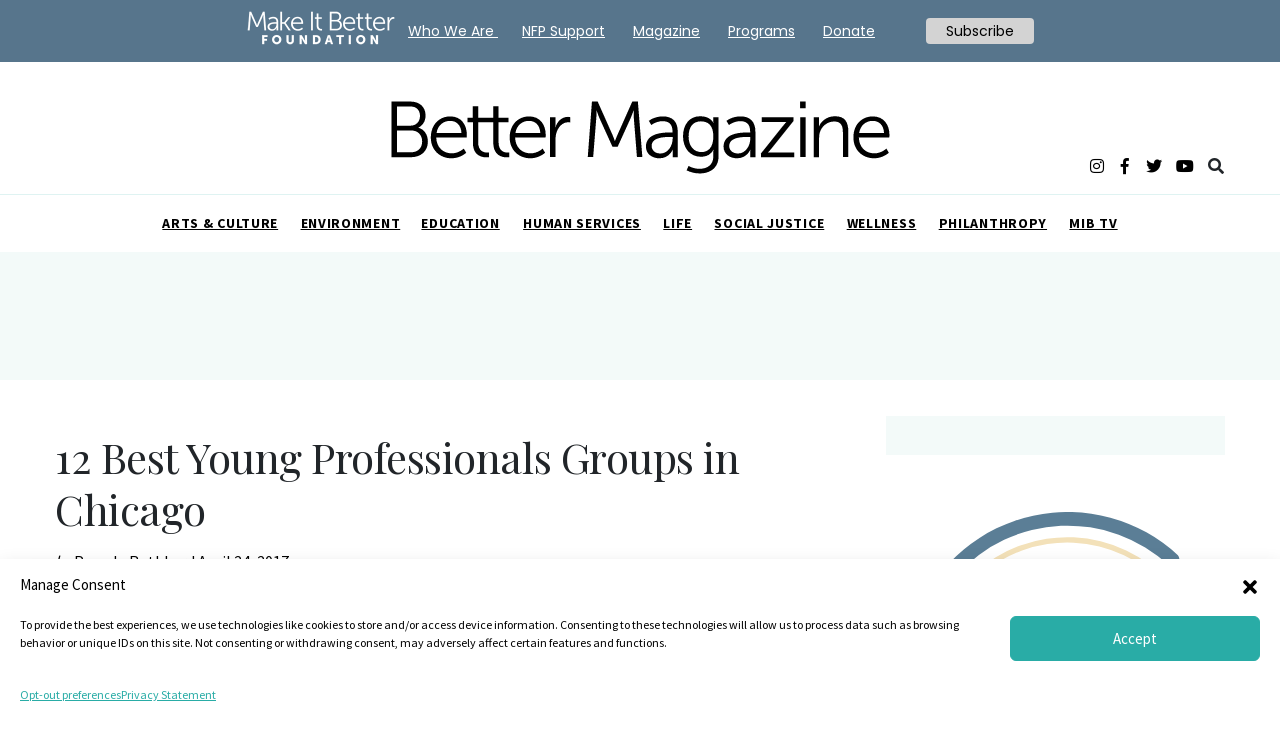

--- FILE ---
content_type: text/html; charset=UTF-8
request_url: https://better.net/chicago/money/career/11-best-young-professionals-groups-in-chicago/
body_size: 22795
content:
<!doctype html><html lang="en-US"><head><meta charset="UTF-8"><meta name="viewport" content="width=device-width, initial-scale=1"><link rel="profile" href="https://gmpg.org/xfn/11"><meta name='robots' content='index, follow, max-image-preview:large, max-snippet:-1, max-video-preview:-1' /><link media="all" href="https://better.net/wp-content/cache/autoptimize/css/autoptimize_1090b8749195b9e717db60eb4e277feb.css" rel="stylesheet"><title>12 Best Young Professionals Groups in Chicago</title><meta name="description" content="Community organization boards are generally stocked with seasoned executives, but there is a way for those earlier in their career to get involved." /><link rel="canonical" href="https://better.net/money/career/11-best-young-professionals-groups-in-chicago/" /><meta property="og:locale" content="en_US" /><meta property="og:type" content="article" /><meta property="og:title" content="12 Best Young Professionals Groups in Chicago" /><meta property="og:description" content="Community organization boards are generally stocked with seasoned executives, but there is a way for those earlier in their career to get involved." /><meta property="og:url" content="https://better.net/money/career/11-best-young-professionals-groups-in-chicago/" /><meta property="og:site_name" content="Better Magazine" /><meta property="article:publisher" content="https://www.facebook.com/chicagobetter/" /><meta property="article:published_time" content="2017-04-24T20:02:44+00:00" /><meta property="article:modified_time" content="2022-07-17T03:27:18+00:00" /><meta property="og:image" content="https://better.net/wp-content/uploads/2017/04/Chicago-Council-on-Global-Affairs.jpg" /><meta property="og:image:width" content="693" /><meta property="og:image:height" content="343" /><meta property="og:image:type" content="image/jpeg" /><meta name="author" content="Pamela Rothbard" /><meta name="twitter:card" content="summary_large_image" /><meta name="twitter:label1" content="Written by" /><meta name="twitter:data1" content="Pamela Rothbard" /><meta name="twitter:label2" content="Est. reading time" /><meta name="twitter:data2" content="9 minutes" /><link rel='dns-prefetch' href='//widget-v2.webability.io' /><link rel='dns-prefetch' href='//fonts.googleapis.com' /><link rel='dns-prefetch' href='//use.fontawesome.com' /><link rel="alternate" type="application/rss+xml" title="Better Magazine &raquo; Feed" href="https://better.net/feed/" /><link rel="alternate" type="application/rss+xml" title="Better Magazine &raquo; Comments Feed" href="https://better.net/comments/feed/" /><link rel="alternate" type="application/rss+xml" title="Better Magazine &raquo; 12 Best Young Professionals Groups in Chicago Comments Feed" href="https://better.net/money/career/11-best-young-professionals-groups-in-chicago/feed/" /> <script type="text/javascript">window._wpemojiSettings = {"baseUrl":"https:\/\/s.w.org\/images\/core\/emoji\/16.0.1\/72x72\/","ext":".png","svgUrl":"https:\/\/s.w.org\/images\/core\/emoji\/16.0.1\/svg\/","svgExt":".svg","source":{"concatemoji":"https:\/\/better.net\/wp-includes\/js\/wp-emoji-release.min.js?ver=3fe72d8fcf805163ea741f8c0f769b26"}};
/*! This file is auto-generated */
!function(s,n){var o,i,e;function c(e){try{var t={supportTests:e,timestamp:(new Date).valueOf()};sessionStorage.setItem(o,JSON.stringify(t))}catch(e){}}function p(e,t,n){e.clearRect(0,0,e.canvas.width,e.canvas.height),e.fillText(t,0,0);var t=new Uint32Array(e.getImageData(0,0,e.canvas.width,e.canvas.height).data),a=(e.clearRect(0,0,e.canvas.width,e.canvas.height),e.fillText(n,0,0),new Uint32Array(e.getImageData(0,0,e.canvas.width,e.canvas.height).data));return t.every(function(e,t){return e===a[t]})}function u(e,t){e.clearRect(0,0,e.canvas.width,e.canvas.height),e.fillText(t,0,0);for(var n=e.getImageData(16,16,1,1),a=0;a<n.data.length;a++)if(0!==n.data[a])return!1;return!0}function f(e,t,n,a){switch(t){case"flag":return n(e,"\ud83c\udff3\ufe0f\u200d\u26a7\ufe0f","\ud83c\udff3\ufe0f\u200b\u26a7\ufe0f")?!1:!n(e,"\ud83c\udde8\ud83c\uddf6","\ud83c\udde8\u200b\ud83c\uddf6")&&!n(e,"\ud83c\udff4\udb40\udc67\udb40\udc62\udb40\udc65\udb40\udc6e\udb40\udc67\udb40\udc7f","\ud83c\udff4\u200b\udb40\udc67\u200b\udb40\udc62\u200b\udb40\udc65\u200b\udb40\udc6e\u200b\udb40\udc67\u200b\udb40\udc7f");case"emoji":return!a(e,"\ud83e\udedf")}return!1}function g(e,t,n,a){var r="undefined"!=typeof WorkerGlobalScope&&self instanceof WorkerGlobalScope?new OffscreenCanvas(300,150):s.createElement("canvas"),o=r.getContext("2d",{willReadFrequently:!0}),i=(o.textBaseline="top",o.font="600 32px Arial",{});return e.forEach(function(e){i[e]=t(o,e,n,a)}),i}function t(e){var t=s.createElement("script");t.src=e,t.defer=!0,s.head.appendChild(t)}"undefined"!=typeof Promise&&(o="wpEmojiSettingsSupports",i=["flag","emoji"],n.supports={everything:!0,everythingExceptFlag:!0},e=new Promise(function(e){s.addEventListener("DOMContentLoaded",e,{once:!0})}),new Promise(function(t){var n=function(){try{var e=JSON.parse(sessionStorage.getItem(o));if("object"==typeof e&&"number"==typeof e.timestamp&&(new Date).valueOf()<e.timestamp+604800&&"object"==typeof e.supportTests)return e.supportTests}catch(e){}return null}();if(!n){if("undefined"!=typeof Worker&&"undefined"!=typeof OffscreenCanvas&&"undefined"!=typeof URL&&URL.createObjectURL&&"undefined"!=typeof Blob)try{var e="postMessage("+g.toString()+"("+[JSON.stringify(i),f.toString(),p.toString(),u.toString()].join(",")+"));",a=new Blob([e],{type:"text/javascript"}),r=new Worker(URL.createObjectURL(a),{name:"wpTestEmojiSupports"});return void(r.onmessage=function(e){c(n=e.data),r.terminate(),t(n)})}catch(e){}c(n=g(i,f,p,u))}t(n)}).then(function(e){for(var t in e)n.supports[t]=e[t],n.supports.everything=n.supports.everything&&n.supports[t],"flag"!==t&&(n.supports.everythingExceptFlag=n.supports.everythingExceptFlag&&n.supports[t]);n.supports.everythingExceptFlag=n.supports.everythingExceptFlag&&!n.supports.flag,n.DOMReady=!1,n.readyCallback=function(){n.DOMReady=!0}}).then(function(){return e}).then(function(){var e;n.supports.everything||(n.readyCallback(),(e=n.source||{}).concatemoji?t(e.concatemoji):e.wpemoji&&e.twemoji&&(t(e.twemoji),t(e.wpemoji)))}))}((window,document),window._wpemojiSettings);</script> <link rel='stylesheet' id='font-baskerville-css' href='https://fonts.googleapis.com/css?family=Libre+Baskerville%3A400%2C400i%2C700%7CPlayfair+Display%3A400%2C500%2C700%7CSource+Sans+Pro%3A300%2C400%2C600%2C700&#038;ver=3fe72d8fcf805163ea741f8c0f769b26' type='text/css' media='all' /><link rel='stylesheet' id='mib-font-awesome-css' href='https://use.fontawesome.com/releases/v5.5.0/css/all.css?ver=0.1' type='text/css' media='all' /><link rel='stylesheet' id='google-fonts-css' href='https://fonts.googleapis.com/css?family=Poppins%3A400%2C500%2C600%2C700&#038;ver=2.6.5' type='text/css' media='all' /> <script type="text/javascript" src="https://better.net/wp-includes/js/jquery/jquery.min.js?ver=3.7.1" id="jquery-core-js"></script> <script type="text/javascript" src="https://better.net/wp-includes/js/jquery/jquery-migrate.min.js?ver=3.4.1" id="jquery-migrate-js"></script> <link rel="EditURI" type="application/rsd+xml" title="RSD" href="https://better.net/xmlrpc.php?rsd" /><link rel='shortlink' href='https://better.net/?p=151416' /><link rel="alternate" title="oEmbed (JSON)" type="application/json+oembed" href="https://better.net/wp-json/oembed/1.0/embed?url=https%3A%2F%2Fbetter.net%2Fmoney%2Fcareer%2F11-best-young-professionals-groups-in-chicago%2F" /><link rel="alternate" title="oEmbed (XML)" type="text/xml+oembed" href="https://better.net/wp-json/oembed/1.0/embed?url=https%3A%2F%2Fbetter.net%2Fmoney%2Fcareer%2F11-best-young-professionals-groups-in-chicago%2F&#038;format=xml" /><link rel="pingback" href="https://better.net/xmlrpc.php"><link rel="icon" href="https://better.net/wp-content/uploads/2025/07/b_512-120x120.png" sizes="32x32" /><link rel="icon" href="https://better.net/wp-content/uploads/2025/07/b_512-300x300.png" sizes="192x192" /><link rel="apple-touch-icon" href="https://better.net/wp-content/uploads/2025/07/b_512-300x300.png" /><meta name="msapplication-TileImage" content="https://better.net/wp-content/uploads/2025/07/b_512-300x300.png" /><link rel="apple-touch-icon"
 sizes="57x57"
 href="https://better.net/wp-content/themes/mib_import/assets/favicon/apple-touch-icon-57x57.png"><link rel="apple-touch-icon"
 sizes="60x60"
 href="https://better.net/wp-content/themes/mib_import/assets/favicon/apple-touch-icon-60x60.png"><link rel="apple-touch-icon"
 sizes="72x72"
 href="https://better.net/wp-content/themes/mib_import/assets/favicon/apple-touch-icon-72x72.png"><link rel="apple-touch-icon"
 sizes="76x76"
 href="https://better.net/wp-content/themes/mib_import/assets/favicon/apple-touch-icon-76x76.png"><link rel="apple-touch-icon"
 sizes="114x114"
 href="https://better.net/wp-content/themes/mib_import/assets/favicon/apple-touch-icon-114x114.png"><link rel="apple-touch-icon"
 sizes="120x120"
 href="https://better.net/wp-content/themes/mib_import/assets/favicon/apple-touch-icon-120x120.png"><link rel="apple-touch-icon"
 sizes="144x144"
 href="https://better.net/wp-content/themes/mib_import/assets/favicon/apple-touch-icon-144x144.png"><link rel="apple-touch-icon"
 sizes="152x152"
 href="https://better.net/wp-content/themes/mib_import/assets/favicon/apple-touch-icon-152x152.png"><link rel="apple-touch-icon"
 sizes="180x180"
 href="https://better.net/wp-content/themes/mib_import/assets/favicon/apple-touch-icon-180x180.png"><link rel="icon"
 type="image/png"
 sizes="192x192"
 href="https://better.net/wp-content/themes/mib_import/assets/favicon/android-icon-192x192.png"><link rel="icon"
 type="image/png"
 sizes="32x32"
 href="https://better.net/wp-content/themes/mib_import/assets/favicon/favicon-32x32.png"><link rel="icon"
 type="image/png"
 sizes="96x96"
 href="https://better.net/wp-content/themes/mib_import/assets/favicon/favicon-96x96.png"><link rel="icon"
 type="image/png"
 sizes="16x16"
 href="https://better.net/wp-content/themes/mib_import/assets/favicon/favicon-16x16.png"><link rel="manifest" href="https://better.net/wp-content/themes/mib_import/assets/favicon/manifest.json"><meta name="msapplication-TileColor" content="#000000"><meta name="msapplication-TileImage"
 content="https://better.net/wp-content/themes/mib_import/assets/favicon/mstile-144x144.png"><meta name="theme-color" content="#ffffff"><link rel="apple-touch-icon"
 sizes="180x180"
 href="https://better.net/wp-content/themes/mib_import/assets/favicon/apple-touch-touch-icon.png"><link rel="icon"
 type="image/png"
 sizes="128x128"
 href="https://better.net/wp-content/themes/mib_import/assets/favicon/favicon-128.png"><link rel="icon"
 type="image/png"
 sizes="32x32"
 href="https://better.net/wp-content/themes/mib_import/assets/favicon/favicon-32x32.png"><link rel="icon"
 type="image/png"
 sizes="16x16"
 href="https://better.net/wp-content/themes/mib_import/assets/favicon/favicon-16x16.png"><link rel="manifest" href="https://better.net/wp-content/themes/mib_import/assets/favicon/site.webmanifest"><link rel="mask-icon"
 href="https://better.net/wp-content/themes/mib_import/assets/favicon/safari-pinned-tab.svg"
 color="#5bbad5"><meta name="msapplication-TileColor" content="#da532c"><meta name="theme-color" content="#ffffff"> <script type='text/javascript'>var googletag = googletag || {};
        googletag.cmd = googletag.cmd || [];
        (function () {
            var gads = document.createElement('script');
            gads.async = true;
            gads.type = 'text/javascript';
            var useSSL = 'https:' == document.location.protocol;
            gads.src = (useSSL ? 'https:' : 'http:') +
                '//www.googletagservices.com/tag/js/gpt.js';
            var node = document.getElementsByTagName('script')[0];
            node.parentNode.insertBefore(gads, node);
        })();</script> <noscript> <img src="https://sb.scorecardresearch.com/p?c1=2&c2=31849451&cv=2.0&cj=1" /> </noscript>  <script type='text/javascript'>window.__lo_site_id = 71711;

	(function() {
		var wa = document.createElement('script'); wa.type = 'text/javascript'; wa.async = true;
		wa.src = 'https://d10lpsik1i8c69.cloudfront.net/w.js';
		var s = document.getElementsByTagName('script')[0]; s.parentNode.insertBefore(wa, s);
	  })();</script>    <script>!function(f,b,e,v,n,t,s)
{if(f.fbq)return;n=f.fbq=function(){n.callMethod?
n.callMethod.apply(n,arguments):n.queue.push(arguments)};
if(!f._fbq)f._fbq=n;n.push=n;n.loaded=!0;n.version='2.0';
n.queue=[];t=b.createElement(e);t.async=!0;
t.src=v;s=b.getElementsByTagName(e)[0];
s.parentNode.insertBefore(t,s)}(window,document,'script',
'https://connect.facebook.net/en_US/fbevents.js');
 fbq('init', '996033047173244'); 
fbq('track', 'PageView');</script> <noscript> <img height="1" width="1" 
src="https://www.facebook.com/tr?id=996033047173244&ev=PageView
&noscript=1"/> </noscript>  <script type="text/javascript">(function(i,s,o,g,r,a,m){i['GoogleAnalyticsObject']=r;i[r]=i[r]||function(){
		(i[r].q=i[r].q||[]).push(arguments)},i[r].l=1*new Date();a=s.createElement(o),
		m=s.getElementsByTagName(o)[0];a.async=1;a.src=g;m.parentNode.insertBefore(a,m)
		 })(window,document,'script','//www.google-analytics.com/analytics.js','ga');
		
		ga('create', 'UA-10729784-1', 'auto');
		ga('send', 'pageview');</script> 
 <script async src="https://www.googletagmanager.com/gtag/js?id=UA-10729784-2"></script> <script>window.dataLayer = window.dataLayer || [];
  function gtag(){dataLayer.push(arguments);}
  gtag('js', new Date());

  gtag('config', 'UA-10729784-2');</script>  <script type="text/javascript">var _qevents = _qevents || [];

(function() {
var elem = document.createElement('script');
elem.src = (document.location.protocol == "https:" ? "https://secure" : "https://edge") + ".quantserve.com/quant.js";
elem.async = true;
elem.type = "text/javascript";
var scpt = document.getElementsByTagName('script')[0];
scpt.parentNode.insertBefore(elem, scpt);
})();

_qevents.push({
qacct:"p-TrF2hgH3MAvhj"
});</script> <noscript><div style="display:none;"> <img src="//pixel.quantserve.com/pixel/p-TrF2hgH3MAvhj.gif" border="0" height="1" width="1" alt="Quantcast"/></div> </noscript> <script async src="https://s3-us-west-2.amazonaws.com/files.getemails.com/account/5N0H0ON/source/getemails.js"></script> <script data-ad-client="ca-pub-7994867592539639" async src="https://pagead2.googlesyndication.com/pagead/js/adsbygoogle.js"></script>  <script type="text/javascript">!function () { var e, t; e = document.createElement("script"), e.type = "text/javascript", e.async = !0, e.defer = !0, e.src = "https://d1vg5xiq7qffdj.cloudfront.net/Asyncload.js?fpkey=" + String((new Date).getMonth() + 1) + String((new Date).getFullYear()) + String(Math.round(parseInt((new Date).getDate() / 7), 0) + 1) + "&encsid=PwaUREJDOu8,&enccid=y8xnHXJH0Fw,&wsid=NDAw&trackingUrl=HIfoicOddMFsPj6pIhUag2wljpopK4yI9456300cf5g,", t = document.getElementsByTagName("head")[0], t.appendChild(e, t) }();</script><noscript><p><img src="https://app1.mirabelanalytics.com/lnktrk.php?idsite=400" style="border:0;" alt="" /></p></noscript></head><body class="wp-singular post-template-default single single-post postid-151416 single-format-standard wp-theme-mib_import no-sidebar"> <script type="text/javascript">var vglnk = {key: 'c72bcaabf6a235eed2997f72de1c287d'};
    (function(d, t) {
        var s = d.createElement(t);
            s.type = 'text/javascript';
            s.async = true;
            s.src = '//cdn.viglink.com/api/vglnk.js';
        var r = d.getElementsByTagName(t)[0];
            r.parentNode.insertBefore(s, r);
    }(document, 'script'));</script> <script type="text/javascript">var vglnk = {key: '07f72c158ae07b768910bda013bc5152'};
    (function(d, t) {
        var s = d.createElement(t);
            s.type = 'text/javascript';
            s.async = true;
            s.src = '//cdn.viglink.com/api/vglnk.js';
        var r = d.getElementsByTagName(t)[0];
            r.parentNode.insertBefore(s, r);
    }(document, 'script'));</script> <div class="main-header"><header class="top-header"><div class="container"><div class="header-inner hover-dropdown"> <button class="burger-container navbar-toggler toggler-example collapsed"
 role="button"
 data-toggle="collapse"
 data-target="#navbarSupportedContent1"
 aria-controls="navbarSupportedContent1"
 aria-expanded="false"
 aria-label="Toggle navigation"> <svg class="burger-icon mob-open-menu"
 id="burger_icon"
 data-name="burger icon"
 xmlns="http://www.w3.org/2000/svg"
 width="18"
 height="16"
 viewBox="0 0 18 16"> <rect id="Rectangle" y="14" width="18" height="2" /> <rect id="Rectangle-2" data-name="Rectangle" y="7" width="18" height="2" /> <rect id="Rectangle-3" data-name="Rectangle" width="18" height="2" /> </svg> <svg class="mob-close-menu"
 xmlns="http://www.w3.org/2000/svg"
 viewBox="0 0 17.1 17.1"
 enable-background="new 0 0 17.1 17.1"> <path class="dst0" d="M.5 16.5l16-16M16.5 16.5l-16-16" /> </svg> </button><div class="top-header-widget hidden-xs"></div><div class="dropdown header-regions"></div><div class="header-title mib-svg-logo"> <a class="link" href="https://better.net/"> <?xml version="1.0" encoding="utf-8"?> <svg version="1.1" baseProfile="basic" id="Layer_1"
 xmlns="https://www.w3.org/2000/svg" xmlns:xlink="https://www.w3.org/1999/xlink" x="0px" y="0px" viewBox="0 0 324 48.5"
 xml:space="preserve"> <g> <path d="M1,1h12.3c5.7,0,9.7,3.4,9.7,9c0,3.7-1.8,6.4-4.5,7.8V18c3.7,1,6,4.5,6,8.9c0,6.4-4.8,10.1-10.8,10.1H1V1z M13.3,16.6
 c3.6,0,6.1-2.6,6.1-6.3c0-3.7-2.3-6.1-6.1-6.1H4.5v12.4H13.3z M13.7,33.8c4.3,0,7.1-2.7,7.1-7s-2.9-7.1-7.1-7.1H4.5v14.1H13.7z"/> <path d="M39,10.6c7.1,0,10.7,5.5,10.7,11.9c0,0.6-0.1,1.8-0.1,1.8H29.9c0.2,6.6,4.7,10.2,10,10.2c4.7,0,7.8-3.1,7.8-3.1l1.6,2.7
 c0,0-3.7,3.6-9.5,3.6c-7.7,0-13.4-5.5-13.4-13.4C26.4,15.7,32.1,10.6,39,10.6z M46.2,21.4c-0.2-5.4-3.5-7.9-7.3-7.9
 c-4.3,0-8,2.7-8.8,7.9H46.2z"/> <path d="M53.5,14.4h-3.4v-2.9h3.4V4.1H57v7.4h6.4v2.9H57v12.8c0,6,3.8,6.8,5.8,6.8c0.7,0,1.2-0.1,1.2-0.1V37c0,0-0.6,0.1-1.5,0.1
 c-3,0-8.9-1-8.9-9.6V14.4z"/> <path d="M66.8,14.4h-3.4v-2.9h3.4V4.1h3.4v7.4h6.4v2.9h-6.4v12.8c0,6,3.8,6.8,5.8,6.8c0.7,0,1.2-0.1,1.2-0.1V37
 c0,0-0.6,0.1-1.5,0.1c-3,0-8.9-1-8.9-9.6V14.4z"/> <path d="M90,10.6c7.1,0,10.7,5.5,10.7,11.9c0,0.6-0.1,1.8-0.1,1.8H80.9c0.2,6.6,4.7,10.2,10,10.2c4.7,0,7.8-3.1,7.8-3.1l1.6,2.7
 c0,0-3.7,3.6-9.5,3.6c-7.7,0-13.4-5.5-13.4-13.4C77.4,15.7,83.1,10.6,90,10.6z M97.2,21.4c-0.2-5.4-3.5-7.9-7.3-7.9
 c-4.3,0-8,2.7-8.8,7.9H97.2z"/> <path d="M103.6,11.2h3.4v4.5c0,1.1-0.1,2-0.1,2h0.1c1.2-3.9,4.1-6.8,8.1-6.8c0.7,0,1.4,0.2,1.4,0.2v3.4c0,0-0.6-0.1-1.3-0.1
 c-3.6,0-6.3,2.9-7.5,6.6c-0.5,1.6-0.7,3.4-0.7,5v10.8h-3.5V11.2z"/> <path d="M130.6,1h3.7l9.4,21.1c0.8,1.8,1.7,4.4,1.7,4.4h0.1c0,0,1-2.6,1.8-4.4L156.7,1h3.6l2.9,35.9h-3.5l-2-25.1
 c-0.2-1.9-0.1-5-0.1-5h-0.1c0,0-1.1,3.2-1.9,5l-8.4,18.5h-3.3l-8.4-18.5c-0.8-1.8-1.9-5.1-1.9-5.1h-0.1c0,0,0.1,3.2-0.1,5.1
 l-2,25.1h-3.5L130.6,1z"/> <path d="M181.3,21h1.4v-0.7c0-5-2.7-6.6-6.4-6.6c-4.2,0-7.3,2.5-7.3,2.5l-1.6-2.7c0,0,3.4-2.9,9.1-2.9c6.2,0,9.6,3.4,9.6,9.9v16.5
 h-3.3v-2.8c0-1.3,0.1-2.1,0.1-2.1h-0.1c0,0-2.1,5.6-8.6,5.6c-4.3,0-8.7-2.5-8.7-7.6C165.6,21.2,176.9,21,181.3,21z M174.9,34.6
 c4.9,0,7.9-5.1,7.9-9.6v-1.1h-1.5c-4,0-12.1,0.2-12.1,5.8C169.2,32.1,171,34.6,174.9,34.6z"/> <path d="M200.1,44.5c5,0,9-2.4,9-8.1v-2.4c0-1,0.1-1.8,0.1-1.8h-0.1c-1.5,2.9-4.1,4.5-8.1,4.5c-6.9,0-11.5-5.5-11.5-13.2
 s4.2-13,11.1-13c6.8,0,8.5,4.3,8.5,4.3h0.1c0,0-0.1-0.3-0.1-0.9v-2.8h3.4v25.1c0,8.2-6,11.3-12.3,11.3c-3,0-5.9-0.8-8.4-2l1.3-2.9
 C193.1,42.7,196.3,44.5,200.1,44.5z M209.1,23.6c0-7.5-3.6-9.8-8.1-9.8c-5,0-7.9,3.6-7.9,9.8c0,6.1,3.3,10.1,8.4,10.1
 C205.5,33.6,209.1,31.1,209.1,23.6z"/> <path d="M231.5,21h1.4v-0.7c0-5-2.7-6.6-6.4-6.6c-4.2,0-7.3,2.5-7.3,2.5l-1.6-2.7c0,0,3.4-2.9,9.1-2.9c6.2,0,9.6,3.4,9.6,9.9v16.5
 h-3.3v-2.8c0-1.3,0.1-2.1,0.1-2.1h-0.1c0,0-2.1,5.6-8.6,5.6c-4.3,0-8.7-2.5-8.7-7.6C215.8,21.2,227.1,21,231.5,21z M225.1,34.6
 c4.9,0,7.9-5.1,7.9-9.6v-1.1h-1.5c-4,0-12.1,0.2-12.1,5.8C219.3,32.1,221.2,34.6,225.1,34.6z"/> <path d="M239.8,34.7l14.4-18c1-1.2,2-2.4,2-2.4v-0.1c0,0-0.9,0.1-2.6,0.1h-13.2v-3.1H261v2.3l-14.4,18c-1,1.2-2.1,2.4-2.1,2.4V34
 c0,0,0.9-0.1,2.6-0.1h14.4v3.1h-21.6V34.7z"/> <path d="M265.2,1h3.6v4.3h-3.6V1z M265.3,11.2h3.5v25.7h-3.5V11.2z"/> <path d="M274.1,11.2h3.4V15c0,1.1-0.1,2-0.1,2h0.1c0.9-2.4,4.2-6.5,10.3-6.5c6.3,0,8.6,3.6,8.6,10v16.4h-3.5V21.5
 c0-4-0.6-7.6-5.6-7.6c-4.4,0-8.2,3-9.4,7.3c-0.3,1.1-0.4,2.2-0.4,3.5v12.3h-3.5V11.2z"/> <path d="M312.3,10.6c7.1,0,10.7,5.5,10.7,11.9c0,0.6-0.1,1.8-0.1,1.8h-19.7c0.2,6.6,4.7,10.2,10,10.2c4.7,0,7.8-3.1,7.8-3.1
 l1.6,2.7c0,0-3.7,3.6-9.5,3.6c-7.7,0-13.4-5.5-13.4-13.4C299.6,15.7,305.3,10.6,312.3,10.6z M319.5,21.4c-0.2-5.4-3.5-7.9-7.3-7.9
 c-4.3,0-8,2.7-8.8,7.9H319.5z"/> </g> </svg> </a></div> <button class="search-mobile-toggle" role="button" type="button"> <svg class="mob-search-open"
 data-name="icon-search"
 xmlns="http://www.w3.org/2000/svg"
 viewBox="0 0 16.09 16.07"> <defs> </defs> <ellipse class="сcls-1" cx="6.78" cy="6.79" rx="5.55" ry="5.57" /> <line class="сcls-2" x1="10.8" y1="10.78" x2="14.86" y2="14.85" /> </svg> <svg class="mob-search-close"
 xmlns="http://www.w3.org/2000/svg"
 viewBox="0 0 17.1 17.1"
 enable-background="new 0 0 17.1 17.1"> <path class="dst0" d="M.5 16.5l16-16M16.5 16.5l-16-16" /> </svg> </button><div class="header-socials"> <a class="link subscribe" href="/subscribe">Subscribe</a> <a rel="nofollow" target="_blank" class="link" href="https://www.instagram.com/makeitbetter_foundation"><i class="fab fa-instagram socials mobile-social__item"></i></a> <a rel="nofollow" target="_blank" class="link" href="https://www.facebook.com/chicagobetter"><i class="fab fa-facebook-f socials mobile-social__item"></i></a> <a rel="nofollow" target="_blank" class="link" href="https://x.com/MakeItBetterNFP"><i class="fab fa-twitter socials mobile-social__item"></i></a> <a rel="nofollow" target="_blank" class="link" href="https://www.youtube.com/@makeitbettermediagroup325"><i class="fab fa-youtube socials mobile-social__item"></i></a> <i class="fas fa-search socials search"></i></div></div></div></header><section class="menu-section hover-dropdown"><nav class="menu-mibf-2023-container"><ul id="primary-menu" class="nav menu"><li id="menu-item-241328" class="menu-item menu-item-type-taxonomy menu-item-object-category menu-item-has-children menu-item-241328 nav-item menu-item dropdown"> <a class="nav-link dropdown-toggle"  href="https://better.net/arts-events/" data-toggle="dropdown" aria-haspopup="true" aria-expanded="false">Arts &amp; Culture</a><ul class="dropdown-menu" role="menu"><li><a class="dropdown-item"  href="https://better.net/better-chicago/">Better Chicago</a></li></ul></li><li id="menu-item-241330" class="menu-item menu-item-type-taxonomy menu-item-object-category menu-item-241330 nav-item menu-item"> <a class="nav-link"  href="https://better.net/philanthropy/environment/">Environment</a></li><li id="menu-item-241331" class="menu-item menu-item-type-taxonomy menu-item-object-category menu-item-241331 nav-item menu-item"> <a class="nav-link"  href="https://better.net/life/education/">Education</a></li><li id="menu-item-241503" class="menu-item menu-item-type-taxonomy menu-item-object-category menu-item-241503 nav-item menu-item"> <a class="nav-link"  href="https://better.net/human-services/">Human Services</a></li><li id="menu-item-241432" class="menu-item menu-item-type-taxonomy menu-item-object-category menu-item-241432 nav-item menu-item"> <a class="nav-link"  href="https://better.net/life/">Life</a></li><li id="menu-item-241332" class="menu-item menu-item-type-taxonomy menu-item-object-category menu-item-241332 nav-item menu-item"> <a class="nav-link"  href="https://better.net/social-justice-civil-rights/">Social Justice</a></li><li id="menu-item-242451" class="menu-item menu-item-type-taxonomy menu-item-object-category menu-item-has-children menu-item-242451 nav-item menu-item dropdown"> <a class="nav-link dropdown-toggle"  href="https://better.net/life/health/" data-toggle="dropdown" aria-haspopup="true" aria-expanded="false">Wellness</a><ul class="dropdown-menu" role="menu"><li><a class="dropdown-item"  href="https://better.net/mental-health/">Mental Health</a></li></ul></li><li id="menu-item-241821" class="menu-item menu-item-type-taxonomy menu-item-object-category current-post-ancestor current-menu-parent current-post-parent menu-item-has-children menu-item-241821 nav-item menu-item dropdown"> <a class="nav-link dropdown-toggle"  href="https://better.net/philanthropy/" data-toggle="dropdown" aria-haspopup="true" aria-expanded="false">Philanthropy</a><ul class="dropdown-menu" role="menu"><li><a class="dropdown-item"  href="https://better.net/life/you-said-it/">You Said It</a></li><li><a class="dropdown-item"  href="https://better.net/philanthropy/better-makers/">Better Makers</a></li><li><a class="dropdown-item"  href="https://better.net/philanthropy/10000-matching-grants/">$10K+ Matching Grant Campaigns</a></li></ul></li><li id="menu-item-242376" class="menu-item menu-item-type-custom menu-item-object-custom menu-item-242376 nav-item menu-item"> <a class="nav-link"  href="https://better.net/mib-tv/">MIB TV</a></li></ul></nav></section><section class="search-section hidden-box"><form role="search" method="get" class="search-form" action="https://better.net/"> <input type="search"
 class="search-field"
 placeholder="Search"
 value=""
 name="s" /></form></section><section class="search-mobile hidden-box"><form role="search" method="get" class="search-form" action="https://better.net/"> <input type="search"
 class="mobile-search-input"
 placeholder="Search"
 value=""
 name="s" /><div class="mob-close-search"></div></form></section></div><section class="menu-section menu-mobile  collapse navbar-collapse" id="navbarSupportedContent1"><nav class="navbar nav-mobile" role="navigation"><nav class="menu-mibf-2023-container"><ul id="primary-menu" class="nav-m menu"><li class="menu-item menu-item-type-taxonomy menu-item-object-category menu-item-has-children menu-item-241328 nav-item menu-item dropdown"> <a class="nav-link dropdown-toggle"  href="https://better.net/arts-events/" data-toggle="dropdown" aria-haspopup="true" aria-expanded="false">Arts &amp; Culture</a><ul class="dropdown-menu" role="menu"><li><a class="dropdown-item"  href="https://better.net/better-chicago/">Better Chicago</a></li></ul></li><li class="menu-item menu-item-type-taxonomy menu-item-object-category menu-item-241330 nav-item menu-item"> <a class="nav-link"  href="https://better.net/philanthropy/environment/">Environment</a></li><li class="menu-item menu-item-type-taxonomy menu-item-object-category menu-item-241331 nav-item menu-item"> <a class="nav-link"  href="https://better.net/life/education/">Education</a></li><li class="menu-item menu-item-type-taxonomy menu-item-object-category menu-item-241503 nav-item menu-item"> <a class="nav-link"  href="https://better.net/human-services/">Human Services</a></li><li class="menu-item menu-item-type-taxonomy menu-item-object-category menu-item-241432 nav-item menu-item"> <a class="nav-link"  href="https://better.net/life/">Life</a></li><li class="menu-item menu-item-type-taxonomy menu-item-object-category menu-item-241332 nav-item menu-item"> <a class="nav-link"  href="https://better.net/social-justice-civil-rights/">Social Justice</a></li><li class="menu-item menu-item-type-taxonomy menu-item-object-category menu-item-has-children menu-item-242451 nav-item menu-item dropdown"> <a class="nav-link dropdown-toggle"  href="https://better.net/life/health/" data-toggle="dropdown" aria-haspopup="true" aria-expanded="false">Wellness</a><ul class="dropdown-menu" role="menu"><li><a class="dropdown-item"  href="https://better.net/mental-health/">Mental Health</a></li></ul></li><li class="menu-item menu-item-type-taxonomy menu-item-object-category current-post-ancestor current-menu-parent current-post-parent menu-item-has-children menu-item-241821 nav-item menu-item dropdown"> <a class="nav-link dropdown-toggle"  href="https://better.net/philanthropy/" data-toggle="dropdown" aria-haspopup="true" aria-expanded="false">Philanthropy</a><ul class="dropdown-menu" role="menu"><li><a class="dropdown-item"  href="https://better.net/life/you-said-it/">You Said It</a></li><li><a class="dropdown-item"  href="https://better.net/philanthropy/better-makers/">Better Makers</a></li><li><a class="dropdown-item"  href="https://better.net/philanthropy/10000-matching-grants/">$10K+ Matching Grant Campaigns</a></li></ul></li><li class="menu-item menu-item-type-custom menu-item-object-custom menu-item-242376 nav-item menu-item"> <a class="nav-link"  href="https://better.net/mib-tv/">MIB TV</a></li></ul></nav></nav><div class="header-socials mobile-social "> <a class="link subscribe mobile-social__item" href="#">Subscribe</a> <a rel="nofollow" target="_blank" class="link" href="https://www.instagram.com/makeitbetter_foundation"><i class="fab fa-instagram socials mobile-social__item"></i></a> <a rel="nofollow" target="_blank" class="link" href="https://www.facebook.com/chicagobetter"><i class="fab fa-facebook-f socials mobile-social__item"></i></a> <a rel="nofollow" target="_blank" class="link" href="https://x.com/MakeItBetterNFP"><i class="fab fa-twitter socials mobile-social__item"></i></a> <a rel="nofollow" target="_blank" class="link" href="https://www.youtube.com/@makeitbettermediagroup325"><i class="fab fa-youtube socials mobile-social__item"></i></a> <i class="fas fa-search socials search mobile-social__item"></i></div><div class="top-header-widget top-header-widget-mob hidden-sm"></div></section><section class="banner-section"> <script>googletag.cmd.push(function() {
				var mapping = googletag.sizeMapping().addSize([1000,200], [728,90]).addSize([768,200], [728,90]).addSize([320,400], [320,50]).build();
				
				googletag.defineSlot('/11840482/mibf_super_leader_board', [320, 50], 'div-gpt-ad-789582693').defineSizeMapping(mapping).addService(googletag.pubads());
				//googletag.pubads().enableSyncRendering();
				//googletag.pubads().enableSingleRequest();
				googletag.enableServices();
			});</script> <div class='vda-box-main' id='div-gpt-ad-789582693'> <script type='text/javascript'>googletag.cmd.push(function() { googletag.display('div-gpt-ad-789582693'); });</script> </div></section><div class="main-box "><div class="container"><div class="row"><div class="col-12 main-wrapper"><div class="row main-container"><div class="col-sm-12 col-md-8 col-lg-8 main-content"><section class="content"><article class="post post-single1"><div class="post-category"></div><h1>12 Best Young Professionals Groups in Chicago</h1><div class="post-meta"> <a                 class="link post-author"><i>by </i>Pamela Rothbard </a> <time class="post-updated link"
 datetime="2017-04-24T15:02:44-05:00">April 24, 2017</time></div> <img width="693" height="343" src="https://better.net/wp-content/uploads/2017/04/Chicago-Council-on-Global-Affairs.jpg" class="post-thumbnail lazyload blur-up wp-post-image" alt="11 Best Young Professionals Groups in Chicago" decoding="async" fetchpriority="high" /><div class="post-content"><div class="post-text"><p><em>Updated Aug. 23, 2018</em></p><p>Community organization boards are generally stocked with seasoned executives, but there is a way for those earlier in their career to get involved and be heard — junior boards and young professional groups.</p><p><strong>Brian Shields</strong>, co-founder of <a href="https://builtbycoder.com" target="_blank" rel="noopener noreferrer">Coder Inc</a>., says it best: “I’d recommend joining one of these junior boards to any young professional in Chicago. They’re a great way to get involved early with philanthropy in the city and build a network of like-minded friends passionate about supporting causes that you believe in. Joining a nonprofit board can help develop your professional skill set, expand your social circle, and give back to the community. It’s an incredibly rewarding experience and a lot of fun!”</p><p>We’ve identified our favorite young professional groups in Chicago. Each of our featured organizations generally expects meeting attendance, committee involvement and some level of fundraising; these responsibilities tend to be coupled with inclusion in fun and relevant social events. Read on to discover how you can get involved now.</p><h2><a href="https://www.acsaboa.org/" target="_blank" rel="noopener noreferrer"><strong>American Cancer Society Associate Board of Ambassadors</strong></a></h2><figure id="attachment_151439" aria-describedby="caption-attachment-151439" style="width: 500px" class="wp-caption alignnone"><a href="https://www.google.com/search?client=safari&amp;rls=en&amp;q=acs+board+ambassadors&amp;ie=UTF-8&amp;oe=UTF-8" target="_blank" rel="noopener noreferrer"><img decoding="async" class="wp-image-151439 size-full" src="https://better.net/wp-content/uploads/2017/04/Lurie1.jpg" alt="Young Professionals Groups: ACS" width="500" height="325" /></a><figcaption id="caption-attachment-151439" class="wp-caption-text">Photo courtesy of ACS Associate Board of Ambassadors.</figcaption></figure><p>Age range: no limit</p><p>Members: 100+</p><p>This is a community of young professionals committed to philanthropic efforts in support of the Society’s mission to eliminate cancer as a major health problem by preventing cancer, saving lives, and diminishing suffering from cancer, through research, education, advocacy and service. Members join to save lives, network, grow their skills, and have fun at events like the Skyline Soiree and the Discovery Ball. They’ve raised more than $1 million for their cause in the past 10 years. Those interested in joining the ABOA can fill out an <a href="https://form.jotform.com/53355332165149" target="_blank" rel="noopener noreferrer" data-saferedirecturl="https://www.google.com/url?hl=en&amp;q=https://form.jotform.com/53355332165149&amp;source=gmail&amp;ust=1533841501761000&amp;usg=AFQjCNEwgl8HINeVbC3StMb6tPeortiCoA">application online</a>.</p><h2><a href="https://juniorcouncil.org/" target="_blank" rel="noopener noreferrer"><strong>Ann &amp; Robert H. Lurie Children’s Hospital of Chicago Affiliated Board — The Junior Council</strong></a></h2><figure id="attachment_151441" aria-describedby="caption-attachment-151441" style="width: 500px" class="wp-caption alignnone"><a href="https://juniorcouncil.org" target="_blank" rel="noopener noreferrer"><img decoding="async" class="wp-image-151441 size-full" src="https://better.net/wp-content/uploads/2017/04/LURIEJUNIOR.jpg" alt="Young Professionals Groups: Lurie" width="500" height="359" /></a><figcaption id="caption-attachment-151441" class="wp-caption-text">Photo courtesy of Lurie&#8217;s Junior Council.</figcaption></figure><p>Age range: 21-35</p><p>Members: 140+</p><p>In the past 30 years, this group has raised more than $2 million to benefit <a href="https://www.luriechildrens.org/en/specialties-conditions/children-hiv-treatment/" target="_blank" rel="noopener noreferrer">Lurie Children’s Pediatric &amp; Adolescent HIV/AIDS Program</a>. The money raised helps ensure that children with HIV/AIDS, regardless of their ability to pay, have access to high-quality healthcare. In more recent years, Junior Council has also established a mentorship program to assist the program’s patients as they transition into adulthood and a scholarship for patients looking to further their education after high school.</p><p>“Each year we raise a significant amount of money at our annual black-tie gala, Snowball, which includes live music, restaurant tastings, and a silent auction for 2,000 guests,” says President Mackenzie Roach. “Besides raising money, we also participate in intramural sports and host social events for members to get to know each other.”</p><hr /><h2><a href="https://www.sheddaquarium.org/Support-Us/Auxiliary-Board/" target="_blank" rel="noopener noreferrer">Auxiliary Board of Shedd Aquarium</a></h2><p>“Being a part of the Auxiliary Board has been incredibly fulfilling, and is one of the best ways I can imagine to support the amazing city of Chicago,” Chairman <strong>Julie Canna</strong> says. “The Shedd Aquarium is a storied and important cultural institution that I want to help thrive. I love working with and learning from the Shedd&#8217;s impressive staff, and I love letting others know about the work that Shedd does outside the Aquarium&#8217;s walls, which is such an important part of Shedd&#8217;s story and mission.”</p><p>The board is comprised of young professionals whose goal is to raise awareness about the aquarium to those in Chicago, as well as outside the state. The board’s signature fundraising event is <a href="https://www.sheddaquarium.org/blu/" target="_blank" rel="noopener noreferrer">BLU</a>, known to be one of the city&#8217;s most attended philanthropic events for young professionals. The theme for this summer’s BLU centers around sustainability and conservation, a topic that is of utmost importance to the future of Shedd. In 2016, the Auxiliary Board raised more than $580,000 for Shedd Aquarium through fundraising events including BLU, donations by the members of the Board, and a focused effort on increasing donations from those outside the board.</p><p><em>—Written by Jenny Muslin</em></p><hr /><h2><a href="https://www.catholiccharities.net/AboutUs/Governance/JuniorBoard.aspx" target="_blank" rel="noopener noreferrer"><strong>Catholic Charities Junior Board</strong></a></h2><figure id="attachment_179002" aria-describedby="caption-attachment-179002" style="width: 500px" class="wp-caption alignnone"><a href="https://www.catholiccharities.net/AboutUs/Governance/JuniorBoard.aspx" target="_blank" rel="noopener noreferrer"><img loading="lazy" decoding="async" class="wp-image-179002 size-full" src="https://better.net/wp-content/uploads/2017/04/young-professionals-catholic-charities-new.jpg" alt="Young Professionals Boards: Catholic Charities Junior Board" width="500" height="375" /></a><figcaption id="caption-attachment-179002" class="wp-caption-text">Photo courtesy of Catholic Charities Junior Board.</figcaption></figure><p>Age range: 21-45</p><p>Members: 450</p><p>With their motto of “Looking Forward, Giving Back,” this faith-based junior board is comprised of members with a desire to enact community action, serve as volunteers, and engage in social fundraising as well as theological exploration. <strong>Carolyn Mulaney</strong>, chairman of the Junior Board, says, “Every 30 seconds someone turns to Catholic Charities for help. That’s about 1 million people in Cook and Lake counties who need our vital support. The Junior Board raises funds, advocates and volunteers at the agency’s many programs. It’s a great way to meet other people with similar values who want to improve our communities and support the most vulnerable.”</p><h2><a href="https://www.artic.edu/join-and-give/affiliate-groups/evening-associates" target="_blank" rel="noopener noreferrer"><strong>Evening Associates of the Art Institute of Chicago</strong></a></h2><figure id="attachment_179432" aria-describedby="caption-attachment-179432" style="width: 500px" class="wp-caption alignnone"><a href="https://www.artic.edu/join-and-give/affiliate-groups/evening-associates" target="_blank" rel="noopener noreferrer"><img loading="lazy" decoding="async" class="wp-image-179432 size-full" src="https://better.net/wp-content/uploads/2017/04/young-professionals-evening-associates-of-the-art-institute-of-chicago.jpg" alt="Young Professionals Boards: Evening Associates of the Art Institute of Chicago" width="500" height="333" /></a><figcaption id="caption-attachment-179432" class="wp-caption-text">Photo by Braxton Black.</figcaption></figure><p>Age range: 21-40</p><p>Membership: 500</p><p style="font-weight: 400;">The Evening Associates are a group of young professionals who love art and want to engage more of the art admirers and aspiring collectors in the Chicago community around the broad collection of works the Art Institute has to offer, as well as the amazing artistic energy throughout the city. &#8220;We are especially focused on supporting exhibitions at the museum by contemporary, emerging artists from around the world — and we love finding ways for young people to experience art around their city<em>,</em>” says Chair <b><strong>Agatha Kubalski</strong></b>. Members enjoy exclusive tours, early access to late night events like After Dark, and invites to artful opportunities around the city.</p><h2><a href="https://www.joffrey.org/jab" target="_blank" rel="noopener noreferrer"><strong>Joffrey Auxiliary Board</strong></a></h2><figure id="attachment_151436" aria-describedby="caption-attachment-151436" style="width: 500px" class="wp-caption alignnone"><a href="https://joffrey.org/jab" target="_blank" rel="noopener noreferrer"><img loading="lazy" decoding="async" class="wp-image-151436 size-full" src="https://better.net/wp-content/uploads/2017/04/JOFFREY.jpg" alt="Young Professionals Groups: Joffrey" width="500" height="223" /></a><figcaption id="caption-attachment-151436" class="wp-caption-text">Photo courtesy of the Joffrey Auxiliary Board.</figcaption></figure><p>Age range: under 40</p><p>This group seeks to bring young Chicagoans to the ballet, as well as to promote and support The Joffrey Ballet company. Their signature Generation J event provides performance tickets paired with cocktails hosted with company members three times per season. <strong>Emily Strobel Amiet</strong>, co-chair of the Joffrey Auxiliary Board, says, “As a member of the Joffrey Auxiliary Board, you build a connection with the company and the community that supports it. Our mission is to expand that community by bringing new young audience members to performances and events.” Additionally, members host happy hours, volunteer events, and attend behind-the-scenes salons with dancers and choreographers.</p><h2><a href="https://www.jlchicago.org/membership/join-the-junior-league-of-chicago/" target="_blank" rel="noopener noreferrer"><strong>Junior League of Chicago</strong></a></h2><figure id="attachment_151443" aria-describedby="caption-attachment-151443" style="width: 500px" class="wp-caption alignnone"><a href="https://better.net/wp-content/uploads/2017/04/Junior-League.jpg"><img loading="lazy" decoding="async" class="wp-image-151443 size-full" src="https://better.net/wp-content/uploads/2017/04/Junior-League.jpg" alt="Young Professionals Groups: Junior League" width="500" height="319" /></a><figcaption id="caption-attachment-151443" class="wp-caption-text">Photo by Caitlin Spear.</figcaption></figure><p>Members: 1,500+</p><p>This organization of women is committed to promoting volunteerism, developing the potential of women, and improving the community. Members donate more than 60,000 volunteer hours each year to build better, healthier communities in Chicagoland around their signature issues: education, healthy lifestyles and human trafficking. (More than 15,000 women and children are served in Chicago each year.) The Junior League of Chicago&#8217;s former President <strong>Ruth Gallagher Nelson</strong> says, “Our role is to do actual, committed, relationship-based service. We change our members’ lives. I cannot tell you the number of women who tell me, ‘If not for the Junior League’ stories. The end results range from being inspired to start an agency or a business to getting a promotion to meeting their best friend. This is what has kept me involved for 27 years.”</p><h2><a href="https://www.lyricopera.org/about/volunteer%20boards/youngprofessionals" target="_blank" rel="noopener noreferrer"><strong>Lyric Young Professionals</strong></a></h2><figure id="attachment_151432" aria-describedby="caption-attachment-151432" style="width: 500px" class="wp-caption alignnone"><a href="https://better.net/wp-content/uploads/2017/04/Lyric.jpg" target="_blank" rel="noopener noreferrer"><img loading="lazy" decoding="async" class="wp-image-151432 size-full" src="https://better.net/wp-content/uploads/2017/04/Lyric.jpg" alt="Young Professional Groups: Lyric Young Professionals" width="500" height="317" /></a><figcaption id="caption-attachment-151432" class="wp-caption-text">Photo by Kevin Devick.</figcaption></figure><p>Age range: 21-45</p><p>Members: 150</p><p>A project of the <a href="https://www.lyricopera.org/about/leadership/bios/reneefleming" target="_blank" rel="noopener noreferrer">Renée Fleming Initiative Lyric Young Professionals</a> (LYP) is a group of opera-curious young professionals dedicated to building the next generation of supporters for <a href="https://www.lyricopera.org" target="_blank" rel="noopener noreferrer">Lyric Opera of Chicago</a>. Members have an active, year-round calendar of performances, educational social events, collaborations with other Chicago YP groups, volunteer opportunities, and fundraising. Current Lyric Young Professionals President <strong>Justin Breitfelder</strong> says, “We fundraise through two main events, our epic Halloween Masquerade — a party with a purpose — and our pub-style trivia night. Our fundraising directly benefits <a href="https://www.lyricopera.org/ryanoperacenter/about" target="_blank" rel="noopener noreferrer">The Patrick G. and Shirley Ryan Opera Center</a>, Lyric&#8217;s opera training program.”</p><h2><a href="https://cso.org/support/get-involved/overture-council/" target="_blank" rel="noopener noreferrer"><strong>The Overture Council of the Chicago Symphony Orchestra Association</strong></a></h2><figure id="attachment_151442" aria-describedby="caption-attachment-151442" style="width: 500px" class="wp-caption alignnone"><a href="https://cso.org/support/volunteer-events/overture-council/" target="_blank" rel="noopener noreferrer"><img loading="lazy" decoding="async" class="wp-image-151442 size-full" src="https://better.net/wp-content/uploads/2017/04/CSO.jpg" alt="Young Professionals Groups: Chicago Symphony Orchestra" width="500" height="333" /></a><figcaption id="caption-attachment-151442" class="wp-caption-text">Photo by Todd Rosenberg.</figcaption></figure><p>Age range: 21-45</p><p>Number of members: 160+</p><p>This group of classical music fans enjoy member social events with CSO musicians, happy hours, and a pre-concert series on the inner-workings of music. <strong>Dan Luby</strong>, a previous president of the Overture Council, says, &#8220;What I love[d] about being on the Executive Board of the Overture Council is the opportunity to build leadership skills that translate into the daily business world. It’s also exciting to shape how the next generation of CSO patrons engage with the orchestra.&#8221; Now in its 10th season, the Overture Council has quickly carved its place amongst young professional groups in Chicago and offers support of the programs of the <a href="https://cso.org/institute/" target="_blank" rel="noopener noreferrer">Negaunee Music Institute</a>, which engages young musicians and other community members with the music of the CSO.</p><h2><a href="https://www.pawschicago.org/about-us/leadership/professional-board/" target="_blank" rel="noopener noreferrer"><strong>PAWS Chicago Professional Board</strong></a></h2><figure id="attachment_178963" aria-describedby="caption-attachment-178963" style="width: 500px" class="wp-caption alignnone"><a href="https://www.pawschicago.org/about-us/leadership/professional-board/" target="_blank" rel="noopener noreferrer"><img loading="lazy" decoding="async" class="wp-image-178963 size-full" src="https://better.net/wp-content/uploads/2017/04/young-professionals-PAWS-Chicago-Professional-Board.jpg" alt="Young Professionals Groups: PAWS" width="500" height="333" /></a><figcaption id="caption-attachment-178963" class="wp-caption-text">Professional Board members at Animal Magnetism (Photo by Sparenga Photography.)</figcaption></figure><p>Age range: no age restrictions</p><p>Members: 90+</p><p style="font-weight: 400;">The PAWS Chicago Professional Board is a group of young professionals who are passionate about saving homeless pets through their social and professional networks. As advocates committed to PAWS Chicago’s No Kill mission, the Professional Board helps homeless animals through fundraising, volunteering, fostering, planning fundraising events, and engaging others to support PAWS Chicago. In the 2017-2018 season, the Board raised over $400,000 through fundraising and events such as Animal Magnetism, the Professional Board’s Signature Event.</p><h2><a href="https://www.steppenwolf.org/support-us/steppenwolf-associates/?id=21438" target="_blank" rel="noopener noreferrer"><strong>Steppenwolf Associates</strong></a></h2><figure id="attachment_151438" aria-describedby="caption-attachment-151438" style="width: 400px" class="wp-caption alignnone"><a href="https://www.steppenwolf.org/support-us/steppenwolf-associates/" target="_blank" rel="noopener noreferrer"><img loading="lazy" decoding="async" class="wp-image-151438 size-full" src="https://better.net/wp-content/uploads/2017/04/Steppenwolf.jpg" alt="Young Professionals Groups: Steppenwolf" width="400" height="342" /></a><figcaption id="caption-attachment-151438" class="wp-caption-text">Photo by Michael Courier.</figcaption></figure><p>Age range: 22-40</p><p>Members: 100+</p><p>With an eye toward inspiring Chicago teens to become lifelong fans of theater, the Steppenwolf Associates describe themselves as “a collective of the curious, the creative, and the compassionate.” Members plan events, mentor high school students, network, and enjoy world-class plays. “The Associates are united around a love for the theater and a commitment to supporting arts education,&#8221; says Co-President <strong>Jonathan Blanc</strong>. &#8220;We are an organization that brings members together to connect over world class theater and to use that passion to have a direct impact on the Chicago community. Every season our members come together in a variety of ways to raise crucial funds that give thousands of young people the chance to feel connected to the arts by having a voice within the theater.”</p><h2><a href="https://www.thechicagocouncil.org/yp" target="_blank" rel="noopener noreferrer"><strong>Young Professionals Network of the Chicago Council on Global Affairs</strong></a></h2><figure id="attachment_178966" aria-describedby="caption-attachment-178966" style="width: 500px" class="wp-caption alignnone"><a href="https://www.thechicagocouncil.org/yp" target="_blank" rel="noopener noreferrer"><img loading="lazy" decoding="async" class="wp-image-178966 size-full" src="https://better.net/wp-content/uploads/2017/04/young-professionals-network-chicago-council-on-global-affairs-1.jpg" alt="Young Professionals Network of the Chicago Council on Global Affairs" width="500" height="258" /></a><figcaption id="caption-attachment-178966" class="wp-caption-text">Photo courtesy of the Chicago Council on Global Affairs.</figcaption></figure><p>Age range: 21-40</p><p>Members: 2,000+</p><p>This is the premier place to connect with other globally-minded and civically-engaged young leaders in Chicago. The Council allows young professionals to engage and interact with the world&#8217;s most influential thinkers and doers; connect with Chicago&#8217;s prominent business and civic leaders; and gain insights needed to compete in a fast-changing global economy. “As YP Ambassador for the Council, I’ve had the opportunity to broaden my global issue knowledge base. The quality speakers and connections are unmatched anywhere else. There are not many places where you find young adults discussing real issues, sharing opinions, and doing so with ease,” says Vice President of Vendor Management at <a href="https://am.jpmorgan.com/private-bank/public/gl/en/home" target="_blank" rel="noopener noreferrer">J.P. Morgan Private Bank</a> <strong>Amera McCoy</strong>.</p><p>Others young professional groups to consider:</p><ul><li><a href="https://www.lpzoo.org/about-us/auxiliary-board" target="_blank" rel="noopener noreferrer">Lincoln Park Zoo Auxiliary Board</a></li><li><a href="https://www.sheddaquarium.org/Support-Us/Auxiliary-Board/" target="_blank" rel="noopener noreferrer">Shedd Aquarium Auxiliary Council</a></li><li><a href="https://www.ravinia.org/page/associates" target="_blank" rel="noopener noreferrer">Ravinia Festival Associates Board</a></li><li><a href="https://www.chicagobar.org/AM/Template.cfm?Section=YLS" target="_blank" rel="noopener noreferrer">Chicago Bar Association Young Lawyers Section</a></li><li><a href="https://www.fieldmuseum.org/support/ways-to-give/auxiliary-groups/field-associates" target="_blank" rel="noopener noreferrer">Field Museum&#8217;s Field Associates</a></li><li><a href="https://www.sralab.org/give/leadership/associate-board" target="_blank" rel="noopener noreferrer">Associate Board of the Rehab Institute</a></li><li><a href="https://juf.org/professionals/young_professionals.aspx" target="_blank" rel="noopener noreferrer">Jewish United Fund (JUF), multiple groups for young professionals</a></li><li><a href="https://www.unicefusa.org/supporters/donors/nextgen" target="_blank" rel="noopener noreferrer" data-saferedirecturl="https://www.google.com/url?hl=en&amp;q=https://www.unicefusa.org/supporters/donors/nextgen&amp;source=gmail&amp;ust=1493408706232000&amp;usg=AFQjCNFeyW4FpYp4OwmAFXJipVgxuQg0Rg">UNICEF Next Generation</a></li><li><a href="https://cct.org/about/partnerships_initiatives/young-leaders-fund/">The Chicago Community Trust Young Leaders Fund</a></li><li><a href="https://navypier.org/articles/navy-piers-new-associate-board-advances-executive-team-place/" target="_blank" rel="noopener noreferrer">Navy Pier Associate Board</a></li></ul></div><div class="post-tags"> <a href="https://better.net/tag/get-involved-2/" rel="tag">get involved</a><a href="https://better.net/tag/philanthropy-2/" rel="tag">philanthropy</a></div></div></article></section></div><div class="col-sm-12 col-md-8 col-lg-4 sidebar"><aside class="widget widget-thumbnail"> <script>googletag.cmd.push(function() {
				var mapping = googletag.sizeMapping().addSize([1000,200], [300,250]).addSize([768,200], [270,225]).addSize([320,400], [270,225]).build();
				
				googletag.defineSlot('/11840482/mib_sidebar_house', [270, 225], 'div-gpt-ad-1670781294').defineSizeMapping(mapping).addService(googletag.pubads());
				//googletag.pubads().enableSyncRendering();
				//googletag.pubads().enableSingleRequest();
				googletag.enableServices();
			});</script> <div class='vda-box-main' id='div-gpt-ad-1670781294'> <script type='text/javascript'>googletag.cmd.push(function() { googletag.display('div-gpt-ad-1670781294'); });</script> </div></aside><aside class="widget widget-subscribe"><div class="svg-box"> <svg class="svg-box-bg" viewbox="0 0 218.38 236.71"> <defs> </defs> <path class="trcls-1"
 d="M572.08,418.51c-2.11,0-4.21-.05-6.33-.16a118.36,118.36,0,1,1,86.49-205.14,5,5,0,0,1-6.73,7.28,108.43,108.43,0,1,0,8.32,150.75,5,5,0,1,1,7.49,6.51A117.62,117.62,0,0,1,572.08,418.51Z"
 transform="translate(-453.58 -181.8)" /> <path class="trcls-2"
 d="M603.37,395.47a2,2,0,0,1-1.86-1.33,2,2,0,0,1,1.23-2.48,96.36,96.36,0,1,0-121.26-57.42,2,2,0,1,1-3.66,1.37A100.27,100.27,0,1,1,604,395.36,1.93,1.93,0,0,1,603.37,395.47Z"
 transform="translate(-453.58 -181.8)" /> </svg></div><div class="svg-box-content"><form id="widget-subscribe-form" class="js-cm-form js-cm-form___National_n_Chicago" action="https://www.createsend.com/t/subscribeerror?description=" method="post" data-id="5B5E7037DA78A748374AD499497E309EA41022E1A07766253BA3685A04260E69DB3A817D42BF9229A4CEF84596204AEF1820DD0D5F640CBBCBFD2F7968507F92"> <a href="#" class="link title"> <span>Sign up for our</span><span><svg class="circle-svg"data-name="Layer 1"xmlns="https://www.w3.org/2000/svg"viewbox="0 0 322.9 50.4"><defs></defs><path class="cls-1" d="M570.6,234.4h3v46.3H597v2.8H570.6Z" transform="translate(-399.4 -234.1)" /><path class="cls-1" d="M613.2,247.6c9.5,0,14.3,7.5,14.3,16,0,.8-.1,1.9-.1,1.9H599.3c0,10.2,6.9,16,15,16a15.69,15.69,0,0,0,10.9-4.4l1.6,2.5a19.2,19.2,0,0,1-12.5,4.9c-9.9,0-18.1-7.2-18.1-18.3C596.2,254.2,604.2,247.6,613.2,247.6Zm11.3,15.1c-.3-8.6-5.5-12.4-11.3-12.4-6.5,0-12.4,4.2-13.7,12.4Z" transform="translate(-399.4 -234.1)" /><path class="cls-1" d="M635,251.3h-4.6v-2.7H635v-10h3v10h9.2v2.7H638v19.3c0,9.3,5.5,10.5,8.3,10.5a8.6,8.6,0,0,0,1.6-.1v2.7a10.87,10.87,0,0,1-1.8.1c-3.7,0-11.2-1.3-11.2-13V251.3Z" transform="translate(-399.4 -234.1)" /><path class="cls-1" d="M653.6,251.3H649v-2.7h4.6v-10h3v10h9.2v2.7h-9.2v19.3c0,9.3,5.5,10.5,8.3,10.5a8.6,8.6,0,0,0,1.6-.1v2.7a10.87,10.87,0,0,1-1.8.1c-3.7,0-11.2-1.3-11.2-13Z" transform="translate(-399.4 -234.1)" /><path class="cls-1" d="M685.6,247.6c9.5,0,14.3,7.5,14.3,16,0,.8-.1,1.9-.1,1.9H671.7c0,10.2,6.9,16,15,16a15.69,15.69,0,0,0,10.9-4.4l1.6,2.5a19.2,19.2,0,0,1-12.5,4.9c-9.9,0-18.1-7.2-18.1-18.3C668.5,254.2,676.6,247.6,685.6,247.6Zm11.2,15.1c-.3-8.6-5.5-12.4-11.3-12.4-6.5,0-12.4,4.2-13.7,12.4Z" transform="translate(-399.4 -234.1)" /><path class="cls-1" d="M706.3,248.4h3v6.7a13.58,13.58,0,0,1-.3,2.9h.1c1.8-5.4,5.7-9.8,11.2-9.8a13.55,13.55,0,0,1,2,.2v2.9a8.6,8.6,0,0,0-1.6-.1c-5.5,0-8.9,4.6-10.5,9.8a26.42,26.42,0,0,0-1,7.4v15.1h-3Z" transform="translate(-399.4 -234.1)" /><path class="cls-1" d="M399.6,283.5H417c8.3,0,14.8-5.1,14.8-13.9,0-6-3.2-10.8-8.3-12.2v-.1c3.8-1.9,6.2-5.6,6.2-10.8,0-7.7-5.5-12.4-13.4-12.4H399.4v49.4Zm4.8-28V238.4h12c5.3,0,8.4,3.4,8.4,8.4s-3.4,8.6-8.4,8.6Zm0,23.7V259.8H417c5.8,0,9.8,3.9,9.8,9.8s-3.7,9.6-9.7,9.6Zm29.7-13.3c0,10.9,7.9,18.5,18.5,18.5a20.44,20.44,0,0,0,13.1-4.9l-2.2-3.6a16.49,16.49,0,0,1-10.8,4.3c-7.3,0-13.5-4.9-13.7-14h27.1s.1-1.6.1-2.5c0-8.8-5-16.3-14.8-16.3-9.5-.1-17.3,6.9-17.3,18.5Zm5.1-3.8c1.1-7.1,6.3-10.8,12.2-10.8,5.3,0,9.8,3.4,10,10.8Zm33.3,8.6c0,11.8,8.2,13.1,12.3,13.1a13.4,13.4,0,0,0,2-.1v-4.3a8.6,8.6,0,0,1-1.6.1c-2.7,0-7.9-1-7.9-9.4V252.5h8.9v-4h-8.8V238.3h-4.7v10.2H468v4h4.6v18.2Zm21.1,0c0,11.8,8.2,13.1,12.3,13.1a13.4,13.4,0,0,0,2-.1v-4.3a8.6,8.6,0,0,1-1.6.1c-2.7,0-7.9-1-7.9-9.4V252.5h8.9v-4h-8.9V238.3h-4.7v10.2H489v4h4.6v18.2Zm15.5-4.8c0,10.9,7.9,18.5,18.5,18.5a20.44,20.44,0,0,0,13.1-4.9l-2.2-3.6a16.49,16.49,0,0,1-10.8,4.3c-7.3,0-13.5-4.9-13.7-14h27.1s.1-1.6.1-2.5c0-8.8-5-16.3-14.8-16.3-9.4-.1-17.3,6.9-17.3,18.5Zm5.2-3.8c1.1-7.1,6.3-10.8,12.2-10.8,5.3,0,9.8,3.4,10,10.8Zm30.9,21.4H550V268.6a23,23,0,0,1,1-6.9c1.5-5.2,5.3-9.1,10.3-9.1.6,0,1.2.1,1.8.1V248a12.25,12.25,0,0,0-1.9-.2c-5.5,0-9.5,4.1-11.2,9.4h-.1s.1-1.3.1-2.8v-6.3h-4.8v35.4Z" transform="translate(-399.4 -234.1)" /></svg> </span> </a><div class="description">Get tips, trends and resources to help you live, love, work and play with greater purpose and joy.</div><div class="input-group"> <input aria-label="Email" class="js-cm-email-input form-control qa-input-email" id="fieldEmail" maxlength="200" name="cm-trujii-trujii" required="" type="email" placeholder="Email Address" /><div class="input-group-append"> <button type="submit" class="btn btn-outline-secondary js-cm-submit-button" id="button-sub">Subscribe</button></div></div></form> <script type="text/javascript" src="https://js.createsend1.com/javascript/copypastesubscribeformlogic.js"></script> </div></aside><div class="textwidget custom-html-widget"><script async src="https://pagead2.googlesyndication.com/pagead/js/adsbygoogle.js"></script>  <ins class="adsbygoogle"
 style="display:block"
 data-ad-client="ca-pub-7994867592539639"
 data-ad-slot="8318930140"
 data-ad-format="auto"
 data-full-width-responsive="true"></ins> <script>(adsbygoogle = window.adsbygoogle || []).push({});</script></div></div></div></div></div></div></div><footer class="main-footer"><div class="container"><div class="row"><div class="col-6 col-md-6"><div class="row"><div class="col-12 col-md-4"><h2 class="widget-title">About Us</h2><div class="menu-aboutus_2024-container"><ul id="menu-aboutus_2024" class="menu"><li id="menu-item-241507" class="menu-item menu-item-type-post_type menu-item-object-page menu-item-241507"><a href="https://better.net/about-better-magazine/">About Us</a></li><li id="menu-item-241510" class="menu-item menu-item-type-post_type menu-item-object-page menu-item-241510"><a href="https://better.net/masthead/">Masthead</a></li><li id="menu-item-241511" class="menu-item menu-item-type-post_type menu-item-object-page menu-item-241511"><a href="https://better.net/contact-us/">Contact Us</a></li></ul></div></div><div class="col-12 col-md-4"><h2 class="widget-title">Get In Touch</h2><div class="menu-2024_get-in-touch-container"><ul id="menu-2024_get-in-touch" class="menu"><li id="menu-item-241514" class="menu-item menu-item-type-post_type menu-item-object-page menu-item-241514"><a href="https://better.net/send-us-your-content/">Send Us Your Content</a></li><li id="menu-item-241515" class="menu-item menu-item-type-post_type menu-item-object-page menu-item-241515"><a href="https://better.net/better-letter-email-newsletter-sign-up/">Subscribe to the Better Letter</a></li><li id="menu-item-241516" class="menu-item menu-item-type-post_type menu-item-object-page menu-item-241516"><a href="https://better.net/contact-us/">Send Us a Note</a></li></ul></div></div><div class="col-12 col-md-4"><h2 class="widget-title">Make It Better Foundation</h2><div class="menu-footer-foundation-container"><ul id="menu-footer-foundation" class="menu"><li id="menu-item-190594" class="menu-item menu-item-type-custom menu-item-object-custom menu-item-190594"><a href="https://makeitbetter.net/values-mission-vision/">About Us</a></li><li id="menu-item-241520" class="menu-item menu-item-type-custom menu-item-object-custom menu-item-241520"><a href="https://www.makeitbetter.net">Who We Are</a></li></ul></div></div></div></div><div class="col-6"><div class="row"><div class="col-12 col-md-4"><h2 class="widget-title">Make It Better Stories</h2><div class="menu-philanthropy-container"><ul id="menu-philanthropy" class="menu"><li id="menu-item-241808" class="menu-item menu-item-type-taxonomy menu-item-object-category current-post-ancestor current-menu-parent current-post-parent menu-item-241808"><a href="https://better.net/philanthropy/">Philanthropy</a></li><li id="menu-item-241807" class="menu-item menu-item-type-taxonomy menu-item-object-category menu-item-241807"><a href="https://better.net/life/you-said-it/">You Said It</a></li><li id="menu-item-241809" class="menu-item menu-item-type-taxonomy menu-item-object-category menu-item-241809"><a href="https://better.net/philanthropy/better-makers/">Better Makers</a></li><li id="menu-item-241810" class="menu-item menu-item-type-taxonomy menu-item-object-category menu-item-241810"><a href="https://better.net/philanthropy/10000-matching-grants/">$10K+ Matching Grant Campaigns</a></li></ul></div></div><div class="col-12 col-md-4"></div><div class="col-12 col-md-4"></div></div></div></div><div class="row"><div class="col-12"><div class="footer-logo-row"><div class="footer-logo"> <a class="link" href="https://better.net/"> <svg data-name="Layer 1" xmlns="https://www.w3.org/2000/svg" viewBox="0 0 520.19 159.98"> <defs> </defs> <path class="hdlcls-1"
 d="M45,473.29h55.49c26.4,0,47.21-16.11,47.21-44.08,0-19-10.29-34.45-26.4-38.93v-.45c12.08-6,19.91-17.9,19.91-34.23,0-24.61-17.68-39.6-42.51-39.6H45V473.29Zm15.44-89.05V329.87h38c16.79,0,26.85,10.74,26.85,26.85,0,16.33-10.74,27.52-26.62,27.52Zm0,75.18V397.67h40.05c18.34,0,31.1,12.3,31.1,31.1s-11.86,30.65-30.88,30.65Zm94.42-42.29c0,34.68,25.28,58.85,58.84,58.85a64.51,64.51,0,0,0,41.62-15.67l-6.94-11.63s-13.65,13.65-34.23,13.65c-23.27,0-43-15.67-43.63-44.53h86.36s.45-5.14.45-7.83c0-28-15.89-51.91-47-51.91-30.43,0-55.48,22.15-55.48,59.07Zm16.33-11.86c3.58-22.59,19.91-34.45,38.7-34.45,16.79,0,31.1,11,32,34.45Zm106.05,27.08c0,37.58,26.18,41.83,39.15,41.83a40.7,40.7,0,0,0,6.49-.44V460.09a25.91,25.91,0,0,1-5.14.45c-8.5,0-25.28-3.36-25.28-29.76V374.84h28.19V362.09H292.46V329.65h-15v32.44h-15v12.75h14.77v57.51Zm67.12,0c0,37.58,26.18,41.83,39.16,41.83a40.64,40.64,0,0,0,6.48-.44V460.09a25.91,25.91,0,0,1-5.14.45c-8.5,0-25.28-3.36-25.28-29.76V374.84h28.19V362.09H359.58V329.65h-15v32.44h-15v12.75h14.77v57.51Zm49.45-15.22c0,34.68,25.28,58.85,58.84,58.85a64.51,64.51,0,0,0,41.62-15.67l-6.94-11.63s-13.65,13.65-34.23,13.65c-23.27,0-43-15.67-43.63-44.53h86.36s.45-5.14.45-7.83c0-28-15.89-51.91-47-51.91-30.43,0-55.48,22.15-55.48,59.07Zm16.33-11.86c3.58-22.59,19.91-34.45,38.71-34.45,16.78,0,31.1,11,32,34.45Zm98.44,68H523.8V425.86a74.17,74.17,0,0,1,3.13-21.93c4.92-16.56,16.78-29.09,32.67-29.09a38.2,38.2,0,0,1,5.59.45v-15a30.5,30.5,0,0,0-6-.67c-17.68,0-30.21,13-35.58,30h-.44s.44-4,.44-8.95V360.75h-15V473.29Z"
 transform="translate(-45 -316)" /> </svg> </a> <span>Live, love, work, play, and give with greater purpose and joy.</span></div><div class="footer-socials"> <a rel="nofollow" target="_blank" class="link" href="https://www.instagram.com/makeitbetter_foundation"><i class="fab fa-instagram socials mobile-social__item"></i></a> <a rel="nofollow" target="_blank" class="link" href="https://www.facebook.com/chicagobetter"><i class="fab fa-facebook-f socials mobile-social__item"></i></a> <a rel="nofollow" target="_blank" class="link" href="https://x.com/MakeItBetterNFP"><i class="fab fa-twitter socials mobile-social__item"></i></a> <a rel="nofollow" target="_blank" class="link" href="https://www.youtube.com/@makeitbettermediagroup325"><i class="fab fa-youtube socials mobile-social__item"></i></a></div></div></div></div><div class="row"><div class="col-12"><div class="footer-signature-row"><div class="signature-item d-md-flex"> <span>Make It Better Foundation, PO Box 751, Wilmette, IL 60091</span> <span>847-256-4642</span></div><div class="signature-item d-md-flex"> <a href="#">Privacy Statement</a><a href="#">Terms</a></div></div></div></div></div></footer> <script type="speculationrules">{"prefetch":[{"source":"document","where":{"and":[{"href_matches":"\/*"},{"not":{"href_matches":["\/wp-*.php","\/wp-admin\/*","\/wp-content\/uploads\/*","\/wp-content\/*","\/wp-content\/plugins\/*","\/wp-content\/themes\/mib_import\/*","\/*\\?(.+)"]}},{"not":{"selector_matches":"a[rel~=\"nofollow\"]"}},{"not":{"selector_matches":".no-prefetch, .no-prefetch a"}}]},"eagerness":"conservative"}]}</script> <div class="mysticky-welcomebar-fixed front-site mysticky-welcomebar-notpresent mysticky-welcomebar-widget-0 mysticky-welcomebar-position-top mysticky-welcomebar-btn-desktop mysticky-welcomebar-btn-mobile mysticky-welcomebar-display-desktop mysticky-welcomebar-display-mobile mysticky-welcomebar-attention-default mysticky-welcomebar-entry-effect-none"  data-after-triger="after_a_few_seconds" data-triger-sec="0" data-position="top" data-height="" data-rediect="redirect_to_url" data-aftersubmission="show_welcomebar_next_visit" data-automatically-enabled="" data-automatically-triggersec="" data-welcomebar-widget="0"  data-isenablecoupon="0" data-btn-click-action="redirect_to_url"><div class="mysticky-welcomebar-fixed-wrap"><div class="mysticky-welcomebar-content" style="margin-right:20px;" ><p><a href="https://www.makeitbetter.net/"><img src="https://better.net/wp-content/uploads/2023/10/Logo_MIBF-2019_Text-Only_White.png" width="150"></a>   <a href="https://www.makeitbetter.net/values-mission-vision/">Who We Are </a>       <a href="https://better.net/guides/empowering-the-most-impactful-nonprofits-how-the-make-it-better-foundation-can-help-you/">NFP Support</a>       <a href="https://better.net/">Magazine</a>       <a href="https://makeitbetter.net/programs/">Programs</a>       <a href="https://www.paypal.com/donate/?hosted_button_id=SYC7T4JQ42UWY">Donate</a>    </p><div class="mysticky-welcomebar-thankyou-content" style="display: none;"></div></div><div class="mysticky-welcomebar-btn"> <a href="https://better.net/better-letter-email-newsletter-sign-up/"   data-welcomebar-widget="0" data-isenable-coupon="0"> Subscribe </a></div> <span class="mysticky-welcomebar-close close-btn-widget-0" data-welcomebar-widget="0">X</span></div></div><div id="cmplz-cookiebanner-container"><div class="cmplz-cookiebanner cmplz-hidden banner-2 banner-a optout cmplz-bottom cmplz-categories-type-view-preferences" aria-modal="true" data-nosnippet="true" role="dialog" aria-live="polite" aria-labelledby="cmplz-header-2-optout" aria-describedby="cmplz-message-2-optout"><div class="cmplz-header"><div class="cmplz-logo"></div><div class="cmplz-title" id="cmplz-header-2-optout">Manage Consent</div><div class="cmplz-close" tabindex="0" role="button" aria-label="Close dialog"> <svg aria-hidden="true" focusable="false" data-prefix="fas" data-icon="times" class="svg-inline--fa fa-times fa-w-11" role="img" xmlns="http://www.w3.org/2000/svg" viewBox="0 0 352 512"><path fill="currentColor" d="M242.72 256l100.07-100.07c12.28-12.28 12.28-32.19 0-44.48l-22.24-22.24c-12.28-12.28-32.19-12.28-44.48 0L176 189.28 75.93 89.21c-12.28-12.28-32.19-12.28-44.48 0L9.21 111.45c-12.28 12.28-12.28 32.19 0 44.48L109.28 256 9.21 356.07c-12.28 12.28-12.28 32.19 0 44.48l22.24 22.24c12.28 12.28 32.2 12.28 44.48 0L176 322.72l100.07 100.07c12.28 12.28 32.2 12.28 44.48 0l22.24-22.24c12.28-12.28 12.28-32.19 0-44.48L242.72 256z"></path></svg></div></div><div class="cmplz-divider cmplz-divider-header"></div><div class="cmplz-body"><div class="cmplz-message" id="cmplz-message-2-optout">To provide the best experiences, we use technologies like cookies to store and/or access device information. Consenting to these technologies will allow us to process data such as browsing behavior or unique IDs on this site. Not consenting or withdrawing consent, may adversely affect certain features and functions.</div><div class="cmplz-categories"> <details class="cmplz-category cmplz-functional" > <summary> <span class="cmplz-category-header"> <span class="cmplz-category-title">Functional</span> <span class='cmplz-always-active'> <span class="cmplz-banner-checkbox"> <input type="checkbox"
 id="cmplz-functional-optout"
 data-category="cmplz_functional"
 class="cmplz-consent-checkbox cmplz-functional"
 size="40"
 value="1"/> <label class="cmplz-label" for="cmplz-functional-optout"><span class="screen-reader-text">Functional</span></label> </span> Always active </span> <span class="cmplz-icon cmplz-open"> <svg xmlns="http://www.w3.org/2000/svg" viewBox="0 0 448 512"  height="18" ><path d="M224 416c-8.188 0-16.38-3.125-22.62-9.375l-192-192c-12.5-12.5-12.5-32.75 0-45.25s32.75-12.5 45.25 0L224 338.8l169.4-169.4c12.5-12.5 32.75-12.5 45.25 0s12.5 32.75 0 45.25l-192 192C240.4 412.9 232.2 416 224 416z"/></svg> </span> </span> </summary><div class="cmplz-description"> <span class="cmplz-description-functional">The technical storage or access is strictly necessary for the legitimate purpose of enabling the use of a specific service explicitly requested by the subscriber or user, or for the sole purpose of carrying out the transmission of a communication over an electronic communications network.</span></div> </details> <details class="cmplz-category cmplz-preferences" > <summary> <span class="cmplz-category-header"> <span class="cmplz-category-title">Preferences</span> <span class="cmplz-banner-checkbox"> <input type="checkbox"
 id="cmplz-preferences-optout"
 data-category="cmplz_preferences"
 class="cmplz-consent-checkbox cmplz-preferences"
 size="40"
 value="1"/> <label class="cmplz-label" for="cmplz-preferences-optout"><span class="screen-reader-text">Preferences</span></label> </span> <span class="cmplz-icon cmplz-open"> <svg xmlns="http://www.w3.org/2000/svg" viewBox="0 0 448 512"  height="18" ><path d="M224 416c-8.188 0-16.38-3.125-22.62-9.375l-192-192c-12.5-12.5-12.5-32.75 0-45.25s32.75-12.5 45.25 0L224 338.8l169.4-169.4c12.5-12.5 32.75-12.5 45.25 0s12.5 32.75 0 45.25l-192 192C240.4 412.9 232.2 416 224 416z"/></svg> </span> </span> </summary><div class="cmplz-description"> <span class="cmplz-description-preferences">The technical storage or access is necessary for the legitimate purpose of storing preferences that are not requested by the subscriber or user.</span></div> </details> <details class="cmplz-category cmplz-statistics" > <summary> <span class="cmplz-category-header"> <span class="cmplz-category-title">Statistics</span> <span class="cmplz-banner-checkbox"> <input type="checkbox"
 id="cmplz-statistics-optout"
 data-category="cmplz_statistics"
 class="cmplz-consent-checkbox cmplz-statistics"
 size="40"
 value="1"/> <label class="cmplz-label" for="cmplz-statistics-optout"><span class="screen-reader-text">Statistics</span></label> </span> <span class="cmplz-icon cmplz-open"> <svg xmlns="http://www.w3.org/2000/svg" viewBox="0 0 448 512"  height="18" ><path d="M224 416c-8.188 0-16.38-3.125-22.62-9.375l-192-192c-12.5-12.5-12.5-32.75 0-45.25s32.75-12.5 45.25 0L224 338.8l169.4-169.4c12.5-12.5 32.75-12.5 45.25 0s12.5 32.75 0 45.25l-192 192C240.4 412.9 232.2 416 224 416z"/></svg> </span> </span> </summary><div class="cmplz-description"> <span class="cmplz-description-statistics">The technical storage or access that is used exclusively for statistical purposes.</span> <span class="cmplz-description-statistics-anonymous">The technical storage or access that is used exclusively for anonymous statistical purposes. Without a subpoena, voluntary compliance on the part of your Internet Service Provider, or additional records from a third party, information stored or retrieved for this purpose alone cannot usually be used to identify you.</span></div> </details> <details class="cmplz-category cmplz-marketing" > <summary> <span class="cmplz-category-header"> <span class="cmplz-category-title">Marketing</span> <span class="cmplz-banner-checkbox"> <input type="checkbox"
 id="cmplz-marketing-optout"
 data-category="cmplz_marketing"
 class="cmplz-consent-checkbox cmplz-marketing"
 size="40"
 value="1"/> <label class="cmplz-label" for="cmplz-marketing-optout"><span class="screen-reader-text">Marketing</span></label> </span> <span class="cmplz-icon cmplz-open"> <svg xmlns="http://www.w3.org/2000/svg" viewBox="0 0 448 512"  height="18" ><path d="M224 416c-8.188 0-16.38-3.125-22.62-9.375l-192-192c-12.5-12.5-12.5-32.75 0-45.25s32.75-12.5 45.25 0L224 338.8l169.4-169.4c12.5-12.5 32.75-12.5 45.25 0s12.5 32.75 0 45.25l-192 192C240.4 412.9 232.2 416 224 416z"/></svg> </span> </span> </summary><div class="cmplz-description"> <span class="cmplz-description-marketing">The technical storage or access is required to create user profiles to send advertising, or to track the user on a website or across several websites for similar marketing purposes.</span></div> </details></div></div><div class="cmplz-links cmplz-information"><ul><li><a class="cmplz-link cmplz-manage-options cookie-statement" href="#" data-relative_url="#cmplz-manage-consent-container">Manage options</a></li><li><a class="cmplz-link cmplz-manage-third-parties cookie-statement" href="#" data-relative_url="#cmplz-cookies-overview">Manage services</a></li><li><a class="cmplz-link cmplz-manage-vendors tcf cookie-statement" href="#" data-relative_url="#cmplz-tcf-wrapper">Manage {vendor_count} vendors</a></li><li><a class="cmplz-link cmplz-external cmplz-read-more-purposes tcf" target="_blank" rel="noopener noreferrer nofollow" href="https://cookiedatabase.org/tcf/purposes/" aria-label="Read more about TCF purposes on Cookie Database">Read more about these purposes</a></li></ul></div><div class="cmplz-divider cmplz-footer"></div><div class="cmplz-buttons"> <button class="cmplz-btn cmplz-accept">Accept</button> <button class="cmplz-btn cmplz-deny">Deny</button> <button class="cmplz-btn cmplz-view-preferences">View preferences</button> <button class="cmplz-btn cmplz-save-preferences">Save preferences</button> <a class="cmplz-btn cmplz-manage-options tcf cookie-statement" href="#" data-relative_url="#cmplz-manage-consent-container">View preferences</a></div><div class="cmplz-documents cmplz-links"><ul><li><a class="cmplz-link cookie-statement" href="#" data-relative_url="">{title}</a></li><li><a class="cmplz-link privacy-statement" href="#" data-relative_url="">{title}</a></li><li><a class="cmplz-link impressum" href="#" data-relative_url="">{title}</a></li></ul></div></div></div><div id="cmplz-manage-consent" data-nosnippet="true"><button class="cmplz-btn cmplz-hidden cmplz-manage-consent manage-consent-2">Manage consent</button></div><script type="text/javascript" src="https://better.net/wp-includes/js/dist/hooks.min.js?ver=4d63a3d491d11ffd8ac6" id="wp-hooks-js"></script> <script type="text/javascript" src="https://better.net/wp-includes/js/dist/i18n.min.js?ver=5e580eb46a90c2b997e6" id="wp-i18n-js"></script> <script type="text/javascript" id="wp-i18n-js-after">wp.i18n.setLocaleData( { 'text direction\u0004ltr': [ 'ltr' ] } );</script> <script type="text/javascript" src="https://better.net/wp-content/cache/autoptimize/js/autoptimize_single_96e7dc3f0e8559e4a3f3ca40b17ab9c3.js?ver=6.1.4" id="swv-js"></script> <script type="text/javascript" id="contact-form-7-js-before">var wpcf7 = {
    "api": {
        "root": "https:\/\/better.net\/wp-json\/",
        "namespace": "contact-form-7\/v1"
    },
    "cached": 1
};</script> <script type="text/javascript" src="https://better.net/wp-content/cache/autoptimize/js/autoptimize_single_2912c657d0592cc532dff73d0d2ce7bb.js?ver=6.1.4" id="contact-form-7-js"></script> <script type="text/javascript" src="https://better.net/wp-content/themes/mib_import/assets/js/bootstrap.bundle.min.js?ver=0.1" id="mib-bootstrap-js-js"></script> <script type="text/javascript" src="https://better.net/wp-content/cache/autoptimize/js/autoptimize_single_fbf82bcab286e9fc5cdf863eb067230f.js?ver=0.1" id="mib-hotkeys-js-js"></script> <script type="text/javascript" src="https://better.net/wp-content/themes/mib_import/assets/js/jquery.matchHeight-min.js?ver=0.1" id="mib-match-js-js"></script> <script type="text/javascript" src="https://better.net/wp-content/themes/mib_import/assets/js/bootstrap-select.min.js?ver=0.1" id="mib-bootstrap-select-js-js"></script> <script type="text/javascript" src="https://better.net/wp-content/themes/mib_import/assets/js/lazysizes.min.js?ver=0.1" id="mib-lazysizes-js-js"></script> <script type="text/javascript" src="https://better.net/wp-content/cache/autoptimize/js/autoptimize_single_ece9e687a5fbbf82dcbd4ea44de9986e.js?ver=0.1_812646570" id="mib-scripts-js"></script> <script type="text/javascript" id="mib-forms-js-extra">var mib_ajax_object = {"ajaxurl":"https:\/\/better.net\/wp-admin\/admin-ajax.php","ajax_nonce":"9aef87f666"};</script> <script type="text/javascript" src="https://better.net/wp-content/cache/autoptimize/js/autoptimize_single_05b1c92a793b0f4746900dbc80347950.js?ver=0.1" id="mib-forms-js"></script> <script type="text/javascript" data-asw-lang="en" data-asw-position="bottom-right" data-asw-debug="false" data-asw-analyzer="false" data-asw-offset="15,15" defer src="https://widget-v2.webability.io/widget.min.js?ver=1.0.0" id="webability-widget-js"></script> <script type="text/javascript" src="https://www.google.com/recaptcha/api.js?render=6LeWFFMsAAAAABBln0lKfFP39R8gA8PGSKEkEVSd&amp;ver=3.0" id="google-recaptcha-js"></script> <script type="text/javascript" src="https://better.net/wp-includes/js/dist/vendor/wp-polyfill.min.js?ver=3.15.0" id="wp-polyfill-js"></script> <script type="text/javascript" id="wpcf7-recaptcha-js-before">var wpcf7_recaptcha = {
    "sitekey": "6LeWFFMsAAAAABBln0lKfFP39R8gA8PGSKEkEVSd",
    "actions": {
        "homepage": "homepage",
        "contactform": "contactform"
    }
};</script> <script type="text/javascript" src="https://better.net/wp-content/cache/autoptimize/js/autoptimize_single_ec0187677793456f98473f49d9e9b95f.js?ver=6.1.4" id="wpcf7-recaptcha-js"></script> <script type="text/javascript" src="https://better.net/wp-content/plugins/mystickymenu-pro/js/morphext/morphext.min.js?ver=2.6.5" id="morphext-js-js"></script> <script type="text/javascript" id="welcomebar-frontjs-js-extra">var welcomebar_frontjs = {"ajaxurl":"https:\/\/better.net\/wp-admin\/admin-ajax.php","days":"Days","hours":"Hours","minutes":"Minutes","seconds":"Seconds","ajax_nonce":"87b9bda7fe"};</script> <script type="text/javascript" src="https://better.net/wp-content/cache/autoptimize/js/autoptimize_single_662e405725529085716932c590d7e4ac.js?ver=2.6.5" id="welcomebar-frontjs-js"></script> <script type="text/javascript" id="cmplz-cookiebanner-js-extra">var complianz = {"prefix":"cmplz_","user_banner_id":"2","set_cookies":[],"block_ajax_content":"","banner_version":"39","version":"7.5.6.1","store_consent":"","do_not_track_enabled":"","consenttype":"optout","region":"us","geoip":"1","dismiss_timeout":"","disable_cookiebanner":"","soft_cookiewall":"","dismiss_on_scroll":"","cookie_expiry":"365","url":"https:\/\/better.net\/wp-json\/complianz\/v1\/","locale":"lang=en&locale=en_US","set_cookies_on_root":"","cookie_domain":"","current_policy_id":"4","cookie_path":"\/","categories":{"statistics":"statistics","marketing":"marketing"},"tcf_active":"","placeholdertext":"Click to accept {category} cookies and enable this content","css_file":"https:\/\/better.net\/wp-content\/uploads\/complianz\/css\/banner-{banner_id}-{type}.css?v=39","page_links":{"us":{"cookie-statement":{"title":"Opt-out preferences","url":"https:\/\/better.net\/opt-out-preferences\/"},"privacy-statement":{"title":"Privacy Statement","url":""}}},"tm_categories":"","forceEnableStats":"","preview":"","clean_cookies":"","aria_label":"Click to accept {category} cookies and enable this content"};</script> <script defer type="text/javascript" src="https://better.net/wp-content/plugins/complianz-gdpr-premium/cookiebanner/js/complianz.min.js?ver=1767807130" id="cmplz-cookiebanner-js"></script> <script>document.addEventListener('DOMContentLoaded', function() {
        function nukeWpCode() {
            var wpcodeNodes = document.querySelectorAll('[id^="wp-admin-bar-wpcode"]');
            wpcodeNodes.forEach(function(node) {
                node.remove();
            });
        }

        nukeWpCode();

        var observer = new MutationObserver(nukeWpCode);
        observer.observe(document.body, { childList: true, subtree: true });
    });</script> <script type="text/javascript"
            src="//platform-api.sharethis.com/js/sharethis.js#property=5c54d40483748d0011314a56&product=custom-share-buttons"></script> <script>(function(){function c(){var b=a.contentDocument||a.contentWindow.document;if(b){var d=b.createElement('script');d.innerHTML="window.__CF$cv$params={r:'9c314d5e7da1f557',t:'MTc2OTI3NjI4My4wMDAwMDA='};var a=document.createElement('script');a.nonce='';a.src='/cdn-cgi/challenge-platform/scripts/jsd/main.js';document.getElementsByTagName('head')[0].appendChild(a);";b.getElementsByTagName('head')[0].appendChild(d)}}if(document.body){var a=document.createElement('iframe');a.height=1;a.width=1;a.style.position='absolute';a.style.top=0;a.style.left=0;a.style.border='none';a.style.visibility='hidden';document.body.appendChild(a);if('loading'!==document.readyState)c();else if(window.addEventListener)document.addEventListener('DOMContentLoaded',c);else{var e=document.onreadystatechange||function(){};document.onreadystatechange=function(b){e(b);'loading'!==document.readyState&&(document.onreadystatechange=e,c())}}}})();</script></body></html>

--- FILE ---
content_type: text/html; charset=utf-8
request_url: https://www.google.com/recaptcha/api2/anchor?ar=1&k=6LeWFFMsAAAAABBln0lKfFP39R8gA8PGSKEkEVSd&co=aHR0cHM6Ly9iZXR0ZXIubmV0OjQ0Mw..&hl=en&v=N67nZn4AqZkNcbeMu4prBgzg&size=invisible&anchor-ms=20000&execute-ms=30000&cb=5ahnp3knfi6l
body_size: 48850
content:
<!DOCTYPE HTML><html dir="ltr" lang="en"><head><meta http-equiv="Content-Type" content="text/html; charset=UTF-8">
<meta http-equiv="X-UA-Compatible" content="IE=edge">
<title>reCAPTCHA</title>
<style type="text/css">
/* cyrillic-ext */
@font-face {
  font-family: 'Roboto';
  font-style: normal;
  font-weight: 400;
  font-stretch: 100%;
  src: url(//fonts.gstatic.com/s/roboto/v48/KFO7CnqEu92Fr1ME7kSn66aGLdTylUAMa3GUBHMdazTgWw.woff2) format('woff2');
  unicode-range: U+0460-052F, U+1C80-1C8A, U+20B4, U+2DE0-2DFF, U+A640-A69F, U+FE2E-FE2F;
}
/* cyrillic */
@font-face {
  font-family: 'Roboto';
  font-style: normal;
  font-weight: 400;
  font-stretch: 100%;
  src: url(//fonts.gstatic.com/s/roboto/v48/KFO7CnqEu92Fr1ME7kSn66aGLdTylUAMa3iUBHMdazTgWw.woff2) format('woff2');
  unicode-range: U+0301, U+0400-045F, U+0490-0491, U+04B0-04B1, U+2116;
}
/* greek-ext */
@font-face {
  font-family: 'Roboto';
  font-style: normal;
  font-weight: 400;
  font-stretch: 100%;
  src: url(//fonts.gstatic.com/s/roboto/v48/KFO7CnqEu92Fr1ME7kSn66aGLdTylUAMa3CUBHMdazTgWw.woff2) format('woff2');
  unicode-range: U+1F00-1FFF;
}
/* greek */
@font-face {
  font-family: 'Roboto';
  font-style: normal;
  font-weight: 400;
  font-stretch: 100%;
  src: url(//fonts.gstatic.com/s/roboto/v48/KFO7CnqEu92Fr1ME7kSn66aGLdTylUAMa3-UBHMdazTgWw.woff2) format('woff2');
  unicode-range: U+0370-0377, U+037A-037F, U+0384-038A, U+038C, U+038E-03A1, U+03A3-03FF;
}
/* math */
@font-face {
  font-family: 'Roboto';
  font-style: normal;
  font-weight: 400;
  font-stretch: 100%;
  src: url(//fonts.gstatic.com/s/roboto/v48/KFO7CnqEu92Fr1ME7kSn66aGLdTylUAMawCUBHMdazTgWw.woff2) format('woff2');
  unicode-range: U+0302-0303, U+0305, U+0307-0308, U+0310, U+0312, U+0315, U+031A, U+0326-0327, U+032C, U+032F-0330, U+0332-0333, U+0338, U+033A, U+0346, U+034D, U+0391-03A1, U+03A3-03A9, U+03B1-03C9, U+03D1, U+03D5-03D6, U+03F0-03F1, U+03F4-03F5, U+2016-2017, U+2034-2038, U+203C, U+2040, U+2043, U+2047, U+2050, U+2057, U+205F, U+2070-2071, U+2074-208E, U+2090-209C, U+20D0-20DC, U+20E1, U+20E5-20EF, U+2100-2112, U+2114-2115, U+2117-2121, U+2123-214F, U+2190, U+2192, U+2194-21AE, U+21B0-21E5, U+21F1-21F2, U+21F4-2211, U+2213-2214, U+2216-22FF, U+2308-230B, U+2310, U+2319, U+231C-2321, U+2336-237A, U+237C, U+2395, U+239B-23B7, U+23D0, U+23DC-23E1, U+2474-2475, U+25AF, U+25B3, U+25B7, U+25BD, U+25C1, U+25CA, U+25CC, U+25FB, U+266D-266F, U+27C0-27FF, U+2900-2AFF, U+2B0E-2B11, U+2B30-2B4C, U+2BFE, U+3030, U+FF5B, U+FF5D, U+1D400-1D7FF, U+1EE00-1EEFF;
}
/* symbols */
@font-face {
  font-family: 'Roboto';
  font-style: normal;
  font-weight: 400;
  font-stretch: 100%;
  src: url(//fonts.gstatic.com/s/roboto/v48/KFO7CnqEu92Fr1ME7kSn66aGLdTylUAMaxKUBHMdazTgWw.woff2) format('woff2');
  unicode-range: U+0001-000C, U+000E-001F, U+007F-009F, U+20DD-20E0, U+20E2-20E4, U+2150-218F, U+2190, U+2192, U+2194-2199, U+21AF, U+21E6-21F0, U+21F3, U+2218-2219, U+2299, U+22C4-22C6, U+2300-243F, U+2440-244A, U+2460-24FF, U+25A0-27BF, U+2800-28FF, U+2921-2922, U+2981, U+29BF, U+29EB, U+2B00-2BFF, U+4DC0-4DFF, U+FFF9-FFFB, U+10140-1018E, U+10190-1019C, U+101A0, U+101D0-101FD, U+102E0-102FB, U+10E60-10E7E, U+1D2C0-1D2D3, U+1D2E0-1D37F, U+1F000-1F0FF, U+1F100-1F1AD, U+1F1E6-1F1FF, U+1F30D-1F30F, U+1F315, U+1F31C, U+1F31E, U+1F320-1F32C, U+1F336, U+1F378, U+1F37D, U+1F382, U+1F393-1F39F, U+1F3A7-1F3A8, U+1F3AC-1F3AF, U+1F3C2, U+1F3C4-1F3C6, U+1F3CA-1F3CE, U+1F3D4-1F3E0, U+1F3ED, U+1F3F1-1F3F3, U+1F3F5-1F3F7, U+1F408, U+1F415, U+1F41F, U+1F426, U+1F43F, U+1F441-1F442, U+1F444, U+1F446-1F449, U+1F44C-1F44E, U+1F453, U+1F46A, U+1F47D, U+1F4A3, U+1F4B0, U+1F4B3, U+1F4B9, U+1F4BB, U+1F4BF, U+1F4C8-1F4CB, U+1F4D6, U+1F4DA, U+1F4DF, U+1F4E3-1F4E6, U+1F4EA-1F4ED, U+1F4F7, U+1F4F9-1F4FB, U+1F4FD-1F4FE, U+1F503, U+1F507-1F50B, U+1F50D, U+1F512-1F513, U+1F53E-1F54A, U+1F54F-1F5FA, U+1F610, U+1F650-1F67F, U+1F687, U+1F68D, U+1F691, U+1F694, U+1F698, U+1F6AD, U+1F6B2, U+1F6B9-1F6BA, U+1F6BC, U+1F6C6-1F6CF, U+1F6D3-1F6D7, U+1F6E0-1F6EA, U+1F6F0-1F6F3, U+1F6F7-1F6FC, U+1F700-1F7FF, U+1F800-1F80B, U+1F810-1F847, U+1F850-1F859, U+1F860-1F887, U+1F890-1F8AD, U+1F8B0-1F8BB, U+1F8C0-1F8C1, U+1F900-1F90B, U+1F93B, U+1F946, U+1F984, U+1F996, U+1F9E9, U+1FA00-1FA6F, U+1FA70-1FA7C, U+1FA80-1FA89, U+1FA8F-1FAC6, U+1FACE-1FADC, U+1FADF-1FAE9, U+1FAF0-1FAF8, U+1FB00-1FBFF;
}
/* vietnamese */
@font-face {
  font-family: 'Roboto';
  font-style: normal;
  font-weight: 400;
  font-stretch: 100%;
  src: url(//fonts.gstatic.com/s/roboto/v48/KFO7CnqEu92Fr1ME7kSn66aGLdTylUAMa3OUBHMdazTgWw.woff2) format('woff2');
  unicode-range: U+0102-0103, U+0110-0111, U+0128-0129, U+0168-0169, U+01A0-01A1, U+01AF-01B0, U+0300-0301, U+0303-0304, U+0308-0309, U+0323, U+0329, U+1EA0-1EF9, U+20AB;
}
/* latin-ext */
@font-face {
  font-family: 'Roboto';
  font-style: normal;
  font-weight: 400;
  font-stretch: 100%;
  src: url(//fonts.gstatic.com/s/roboto/v48/KFO7CnqEu92Fr1ME7kSn66aGLdTylUAMa3KUBHMdazTgWw.woff2) format('woff2');
  unicode-range: U+0100-02BA, U+02BD-02C5, U+02C7-02CC, U+02CE-02D7, U+02DD-02FF, U+0304, U+0308, U+0329, U+1D00-1DBF, U+1E00-1E9F, U+1EF2-1EFF, U+2020, U+20A0-20AB, U+20AD-20C0, U+2113, U+2C60-2C7F, U+A720-A7FF;
}
/* latin */
@font-face {
  font-family: 'Roboto';
  font-style: normal;
  font-weight: 400;
  font-stretch: 100%;
  src: url(//fonts.gstatic.com/s/roboto/v48/KFO7CnqEu92Fr1ME7kSn66aGLdTylUAMa3yUBHMdazQ.woff2) format('woff2');
  unicode-range: U+0000-00FF, U+0131, U+0152-0153, U+02BB-02BC, U+02C6, U+02DA, U+02DC, U+0304, U+0308, U+0329, U+2000-206F, U+20AC, U+2122, U+2191, U+2193, U+2212, U+2215, U+FEFF, U+FFFD;
}
/* cyrillic-ext */
@font-face {
  font-family: 'Roboto';
  font-style: normal;
  font-weight: 500;
  font-stretch: 100%;
  src: url(//fonts.gstatic.com/s/roboto/v48/KFO7CnqEu92Fr1ME7kSn66aGLdTylUAMa3GUBHMdazTgWw.woff2) format('woff2');
  unicode-range: U+0460-052F, U+1C80-1C8A, U+20B4, U+2DE0-2DFF, U+A640-A69F, U+FE2E-FE2F;
}
/* cyrillic */
@font-face {
  font-family: 'Roboto';
  font-style: normal;
  font-weight: 500;
  font-stretch: 100%;
  src: url(//fonts.gstatic.com/s/roboto/v48/KFO7CnqEu92Fr1ME7kSn66aGLdTylUAMa3iUBHMdazTgWw.woff2) format('woff2');
  unicode-range: U+0301, U+0400-045F, U+0490-0491, U+04B0-04B1, U+2116;
}
/* greek-ext */
@font-face {
  font-family: 'Roboto';
  font-style: normal;
  font-weight: 500;
  font-stretch: 100%;
  src: url(//fonts.gstatic.com/s/roboto/v48/KFO7CnqEu92Fr1ME7kSn66aGLdTylUAMa3CUBHMdazTgWw.woff2) format('woff2');
  unicode-range: U+1F00-1FFF;
}
/* greek */
@font-face {
  font-family: 'Roboto';
  font-style: normal;
  font-weight: 500;
  font-stretch: 100%;
  src: url(//fonts.gstatic.com/s/roboto/v48/KFO7CnqEu92Fr1ME7kSn66aGLdTylUAMa3-UBHMdazTgWw.woff2) format('woff2');
  unicode-range: U+0370-0377, U+037A-037F, U+0384-038A, U+038C, U+038E-03A1, U+03A3-03FF;
}
/* math */
@font-face {
  font-family: 'Roboto';
  font-style: normal;
  font-weight: 500;
  font-stretch: 100%;
  src: url(//fonts.gstatic.com/s/roboto/v48/KFO7CnqEu92Fr1ME7kSn66aGLdTylUAMawCUBHMdazTgWw.woff2) format('woff2');
  unicode-range: U+0302-0303, U+0305, U+0307-0308, U+0310, U+0312, U+0315, U+031A, U+0326-0327, U+032C, U+032F-0330, U+0332-0333, U+0338, U+033A, U+0346, U+034D, U+0391-03A1, U+03A3-03A9, U+03B1-03C9, U+03D1, U+03D5-03D6, U+03F0-03F1, U+03F4-03F5, U+2016-2017, U+2034-2038, U+203C, U+2040, U+2043, U+2047, U+2050, U+2057, U+205F, U+2070-2071, U+2074-208E, U+2090-209C, U+20D0-20DC, U+20E1, U+20E5-20EF, U+2100-2112, U+2114-2115, U+2117-2121, U+2123-214F, U+2190, U+2192, U+2194-21AE, U+21B0-21E5, U+21F1-21F2, U+21F4-2211, U+2213-2214, U+2216-22FF, U+2308-230B, U+2310, U+2319, U+231C-2321, U+2336-237A, U+237C, U+2395, U+239B-23B7, U+23D0, U+23DC-23E1, U+2474-2475, U+25AF, U+25B3, U+25B7, U+25BD, U+25C1, U+25CA, U+25CC, U+25FB, U+266D-266F, U+27C0-27FF, U+2900-2AFF, U+2B0E-2B11, U+2B30-2B4C, U+2BFE, U+3030, U+FF5B, U+FF5D, U+1D400-1D7FF, U+1EE00-1EEFF;
}
/* symbols */
@font-face {
  font-family: 'Roboto';
  font-style: normal;
  font-weight: 500;
  font-stretch: 100%;
  src: url(//fonts.gstatic.com/s/roboto/v48/KFO7CnqEu92Fr1ME7kSn66aGLdTylUAMaxKUBHMdazTgWw.woff2) format('woff2');
  unicode-range: U+0001-000C, U+000E-001F, U+007F-009F, U+20DD-20E0, U+20E2-20E4, U+2150-218F, U+2190, U+2192, U+2194-2199, U+21AF, U+21E6-21F0, U+21F3, U+2218-2219, U+2299, U+22C4-22C6, U+2300-243F, U+2440-244A, U+2460-24FF, U+25A0-27BF, U+2800-28FF, U+2921-2922, U+2981, U+29BF, U+29EB, U+2B00-2BFF, U+4DC0-4DFF, U+FFF9-FFFB, U+10140-1018E, U+10190-1019C, U+101A0, U+101D0-101FD, U+102E0-102FB, U+10E60-10E7E, U+1D2C0-1D2D3, U+1D2E0-1D37F, U+1F000-1F0FF, U+1F100-1F1AD, U+1F1E6-1F1FF, U+1F30D-1F30F, U+1F315, U+1F31C, U+1F31E, U+1F320-1F32C, U+1F336, U+1F378, U+1F37D, U+1F382, U+1F393-1F39F, U+1F3A7-1F3A8, U+1F3AC-1F3AF, U+1F3C2, U+1F3C4-1F3C6, U+1F3CA-1F3CE, U+1F3D4-1F3E0, U+1F3ED, U+1F3F1-1F3F3, U+1F3F5-1F3F7, U+1F408, U+1F415, U+1F41F, U+1F426, U+1F43F, U+1F441-1F442, U+1F444, U+1F446-1F449, U+1F44C-1F44E, U+1F453, U+1F46A, U+1F47D, U+1F4A3, U+1F4B0, U+1F4B3, U+1F4B9, U+1F4BB, U+1F4BF, U+1F4C8-1F4CB, U+1F4D6, U+1F4DA, U+1F4DF, U+1F4E3-1F4E6, U+1F4EA-1F4ED, U+1F4F7, U+1F4F9-1F4FB, U+1F4FD-1F4FE, U+1F503, U+1F507-1F50B, U+1F50D, U+1F512-1F513, U+1F53E-1F54A, U+1F54F-1F5FA, U+1F610, U+1F650-1F67F, U+1F687, U+1F68D, U+1F691, U+1F694, U+1F698, U+1F6AD, U+1F6B2, U+1F6B9-1F6BA, U+1F6BC, U+1F6C6-1F6CF, U+1F6D3-1F6D7, U+1F6E0-1F6EA, U+1F6F0-1F6F3, U+1F6F7-1F6FC, U+1F700-1F7FF, U+1F800-1F80B, U+1F810-1F847, U+1F850-1F859, U+1F860-1F887, U+1F890-1F8AD, U+1F8B0-1F8BB, U+1F8C0-1F8C1, U+1F900-1F90B, U+1F93B, U+1F946, U+1F984, U+1F996, U+1F9E9, U+1FA00-1FA6F, U+1FA70-1FA7C, U+1FA80-1FA89, U+1FA8F-1FAC6, U+1FACE-1FADC, U+1FADF-1FAE9, U+1FAF0-1FAF8, U+1FB00-1FBFF;
}
/* vietnamese */
@font-face {
  font-family: 'Roboto';
  font-style: normal;
  font-weight: 500;
  font-stretch: 100%;
  src: url(//fonts.gstatic.com/s/roboto/v48/KFO7CnqEu92Fr1ME7kSn66aGLdTylUAMa3OUBHMdazTgWw.woff2) format('woff2');
  unicode-range: U+0102-0103, U+0110-0111, U+0128-0129, U+0168-0169, U+01A0-01A1, U+01AF-01B0, U+0300-0301, U+0303-0304, U+0308-0309, U+0323, U+0329, U+1EA0-1EF9, U+20AB;
}
/* latin-ext */
@font-face {
  font-family: 'Roboto';
  font-style: normal;
  font-weight: 500;
  font-stretch: 100%;
  src: url(//fonts.gstatic.com/s/roboto/v48/KFO7CnqEu92Fr1ME7kSn66aGLdTylUAMa3KUBHMdazTgWw.woff2) format('woff2');
  unicode-range: U+0100-02BA, U+02BD-02C5, U+02C7-02CC, U+02CE-02D7, U+02DD-02FF, U+0304, U+0308, U+0329, U+1D00-1DBF, U+1E00-1E9F, U+1EF2-1EFF, U+2020, U+20A0-20AB, U+20AD-20C0, U+2113, U+2C60-2C7F, U+A720-A7FF;
}
/* latin */
@font-face {
  font-family: 'Roboto';
  font-style: normal;
  font-weight: 500;
  font-stretch: 100%;
  src: url(//fonts.gstatic.com/s/roboto/v48/KFO7CnqEu92Fr1ME7kSn66aGLdTylUAMa3yUBHMdazQ.woff2) format('woff2');
  unicode-range: U+0000-00FF, U+0131, U+0152-0153, U+02BB-02BC, U+02C6, U+02DA, U+02DC, U+0304, U+0308, U+0329, U+2000-206F, U+20AC, U+2122, U+2191, U+2193, U+2212, U+2215, U+FEFF, U+FFFD;
}
/* cyrillic-ext */
@font-face {
  font-family: 'Roboto';
  font-style: normal;
  font-weight: 900;
  font-stretch: 100%;
  src: url(//fonts.gstatic.com/s/roboto/v48/KFO7CnqEu92Fr1ME7kSn66aGLdTylUAMa3GUBHMdazTgWw.woff2) format('woff2');
  unicode-range: U+0460-052F, U+1C80-1C8A, U+20B4, U+2DE0-2DFF, U+A640-A69F, U+FE2E-FE2F;
}
/* cyrillic */
@font-face {
  font-family: 'Roboto';
  font-style: normal;
  font-weight: 900;
  font-stretch: 100%;
  src: url(//fonts.gstatic.com/s/roboto/v48/KFO7CnqEu92Fr1ME7kSn66aGLdTylUAMa3iUBHMdazTgWw.woff2) format('woff2');
  unicode-range: U+0301, U+0400-045F, U+0490-0491, U+04B0-04B1, U+2116;
}
/* greek-ext */
@font-face {
  font-family: 'Roboto';
  font-style: normal;
  font-weight: 900;
  font-stretch: 100%;
  src: url(//fonts.gstatic.com/s/roboto/v48/KFO7CnqEu92Fr1ME7kSn66aGLdTylUAMa3CUBHMdazTgWw.woff2) format('woff2');
  unicode-range: U+1F00-1FFF;
}
/* greek */
@font-face {
  font-family: 'Roboto';
  font-style: normal;
  font-weight: 900;
  font-stretch: 100%;
  src: url(//fonts.gstatic.com/s/roboto/v48/KFO7CnqEu92Fr1ME7kSn66aGLdTylUAMa3-UBHMdazTgWw.woff2) format('woff2');
  unicode-range: U+0370-0377, U+037A-037F, U+0384-038A, U+038C, U+038E-03A1, U+03A3-03FF;
}
/* math */
@font-face {
  font-family: 'Roboto';
  font-style: normal;
  font-weight: 900;
  font-stretch: 100%;
  src: url(//fonts.gstatic.com/s/roboto/v48/KFO7CnqEu92Fr1ME7kSn66aGLdTylUAMawCUBHMdazTgWw.woff2) format('woff2');
  unicode-range: U+0302-0303, U+0305, U+0307-0308, U+0310, U+0312, U+0315, U+031A, U+0326-0327, U+032C, U+032F-0330, U+0332-0333, U+0338, U+033A, U+0346, U+034D, U+0391-03A1, U+03A3-03A9, U+03B1-03C9, U+03D1, U+03D5-03D6, U+03F0-03F1, U+03F4-03F5, U+2016-2017, U+2034-2038, U+203C, U+2040, U+2043, U+2047, U+2050, U+2057, U+205F, U+2070-2071, U+2074-208E, U+2090-209C, U+20D0-20DC, U+20E1, U+20E5-20EF, U+2100-2112, U+2114-2115, U+2117-2121, U+2123-214F, U+2190, U+2192, U+2194-21AE, U+21B0-21E5, U+21F1-21F2, U+21F4-2211, U+2213-2214, U+2216-22FF, U+2308-230B, U+2310, U+2319, U+231C-2321, U+2336-237A, U+237C, U+2395, U+239B-23B7, U+23D0, U+23DC-23E1, U+2474-2475, U+25AF, U+25B3, U+25B7, U+25BD, U+25C1, U+25CA, U+25CC, U+25FB, U+266D-266F, U+27C0-27FF, U+2900-2AFF, U+2B0E-2B11, U+2B30-2B4C, U+2BFE, U+3030, U+FF5B, U+FF5D, U+1D400-1D7FF, U+1EE00-1EEFF;
}
/* symbols */
@font-face {
  font-family: 'Roboto';
  font-style: normal;
  font-weight: 900;
  font-stretch: 100%;
  src: url(//fonts.gstatic.com/s/roboto/v48/KFO7CnqEu92Fr1ME7kSn66aGLdTylUAMaxKUBHMdazTgWw.woff2) format('woff2');
  unicode-range: U+0001-000C, U+000E-001F, U+007F-009F, U+20DD-20E0, U+20E2-20E4, U+2150-218F, U+2190, U+2192, U+2194-2199, U+21AF, U+21E6-21F0, U+21F3, U+2218-2219, U+2299, U+22C4-22C6, U+2300-243F, U+2440-244A, U+2460-24FF, U+25A0-27BF, U+2800-28FF, U+2921-2922, U+2981, U+29BF, U+29EB, U+2B00-2BFF, U+4DC0-4DFF, U+FFF9-FFFB, U+10140-1018E, U+10190-1019C, U+101A0, U+101D0-101FD, U+102E0-102FB, U+10E60-10E7E, U+1D2C0-1D2D3, U+1D2E0-1D37F, U+1F000-1F0FF, U+1F100-1F1AD, U+1F1E6-1F1FF, U+1F30D-1F30F, U+1F315, U+1F31C, U+1F31E, U+1F320-1F32C, U+1F336, U+1F378, U+1F37D, U+1F382, U+1F393-1F39F, U+1F3A7-1F3A8, U+1F3AC-1F3AF, U+1F3C2, U+1F3C4-1F3C6, U+1F3CA-1F3CE, U+1F3D4-1F3E0, U+1F3ED, U+1F3F1-1F3F3, U+1F3F5-1F3F7, U+1F408, U+1F415, U+1F41F, U+1F426, U+1F43F, U+1F441-1F442, U+1F444, U+1F446-1F449, U+1F44C-1F44E, U+1F453, U+1F46A, U+1F47D, U+1F4A3, U+1F4B0, U+1F4B3, U+1F4B9, U+1F4BB, U+1F4BF, U+1F4C8-1F4CB, U+1F4D6, U+1F4DA, U+1F4DF, U+1F4E3-1F4E6, U+1F4EA-1F4ED, U+1F4F7, U+1F4F9-1F4FB, U+1F4FD-1F4FE, U+1F503, U+1F507-1F50B, U+1F50D, U+1F512-1F513, U+1F53E-1F54A, U+1F54F-1F5FA, U+1F610, U+1F650-1F67F, U+1F687, U+1F68D, U+1F691, U+1F694, U+1F698, U+1F6AD, U+1F6B2, U+1F6B9-1F6BA, U+1F6BC, U+1F6C6-1F6CF, U+1F6D3-1F6D7, U+1F6E0-1F6EA, U+1F6F0-1F6F3, U+1F6F7-1F6FC, U+1F700-1F7FF, U+1F800-1F80B, U+1F810-1F847, U+1F850-1F859, U+1F860-1F887, U+1F890-1F8AD, U+1F8B0-1F8BB, U+1F8C0-1F8C1, U+1F900-1F90B, U+1F93B, U+1F946, U+1F984, U+1F996, U+1F9E9, U+1FA00-1FA6F, U+1FA70-1FA7C, U+1FA80-1FA89, U+1FA8F-1FAC6, U+1FACE-1FADC, U+1FADF-1FAE9, U+1FAF0-1FAF8, U+1FB00-1FBFF;
}
/* vietnamese */
@font-face {
  font-family: 'Roboto';
  font-style: normal;
  font-weight: 900;
  font-stretch: 100%;
  src: url(//fonts.gstatic.com/s/roboto/v48/KFO7CnqEu92Fr1ME7kSn66aGLdTylUAMa3OUBHMdazTgWw.woff2) format('woff2');
  unicode-range: U+0102-0103, U+0110-0111, U+0128-0129, U+0168-0169, U+01A0-01A1, U+01AF-01B0, U+0300-0301, U+0303-0304, U+0308-0309, U+0323, U+0329, U+1EA0-1EF9, U+20AB;
}
/* latin-ext */
@font-face {
  font-family: 'Roboto';
  font-style: normal;
  font-weight: 900;
  font-stretch: 100%;
  src: url(//fonts.gstatic.com/s/roboto/v48/KFO7CnqEu92Fr1ME7kSn66aGLdTylUAMa3KUBHMdazTgWw.woff2) format('woff2');
  unicode-range: U+0100-02BA, U+02BD-02C5, U+02C7-02CC, U+02CE-02D7, U+02DD-02FF, U+0304, U+0308, U+0329, U+1D00-1DBF, U+1E00-1E9F, U+1EF2-1EFF, U+2020, U+20A0-20AB, U+20AD-20C0, U+2113, U+2C60-2C7F, U+A720-A7FF;
}
/* latin */
@font-face {
  font-family: 'Roboto';
  font-style: normal;
  font-weight: 900;
  font-stretch: 100%;
  src: url(//fonts.gstatic.com/s/roboto/v48/KFO7CnqEu92Fr1ME7kSn66aGLdTylUAMa3yUBHMdazQ.woff2) format('woff2');
  unicode-range: U+0000-00FF, U+0131, U+0152-0153, U+02BB-02BC, U+02C6, U+02DA, U+02DC, U+0304, U+0308, U+0329, U+2000-206F, U+20AC, U+2122, U+2191, U+2193, U+2212, U+2215, U+FEFF, U+FFFD;
}

</style>
<link rel="stylesheet" type="text/css" href="https://www.gstatic.com/recaptcha/releases/N67nZn4AqZkNcbeMu4prBgzg/styles__ltr.css">
<script nonce="SMeQNeHZmje-ddwyRglsoQ" type="text/javascript">window['__recaptcha_api'] = 'https://www.google.com/recaptcha/api2/';</script>
<script type="text/javascript" src="https://www.gstatic.com/recaptcha/releases/N67nZn4AqZkNcbeMu4prBgzg/recaptcha__en.js" nonce="SMeQNeHZmje-ddwyRglsoQ">
      
    </script></head>
<body><div id="rc-anchor-alert" class="rc-anchor-alert"></div>
<input type="hidden" id="recaptcha-token" value="[base64]">
<script type="text/javascript" nonce="SMeQNeHZmje-ddwyRglsoQ">
      recaptcha.anchor.Main.init("[\x22ainput\x22,[\x22bgdata\x22,\x22\x22,\[base64]/[base64]/MjU1Ong/[base64]/[base64]/[base64]/[base64]/[base64]/[base64]/[base64]/[base64]/[base64]/[base64]/[base64]/[base64]/[base64]/[base64]/[base64]\\u003d\x22,\[base64]\x22,\x22fMKoBsOnfEoKwpQSw4RMC0/[base64]/wq9mw4JBNhkuw6/DisK+UjPDgzguwq/[base64]/Ch8KEwqXChMOzwqFrWWc/IhQJbGcNb8OgwpHCiQDDg0swwoJPw5bDl8KXw64Gw7PCusK1aQAQw4YRYcKwTjzDtsOqBsKraRV2w6jDlQfDocK+Q0clAcOGwqDDmQUAwrvDgMOhw41zw6bCpAhzLcKtRsOPNnLDhMKLS1RRwroIYMO5JX/[base64]/wpzCnsOow6vDlizDtsOYw6bChmYSOjfCicOCw7d+YsOrw6xOw63CoSRmw5FNQ2tLKMOLwotFwpDCt8K7w75+f8KsHcOLecKmFmxPw60Zw5/CnMOOw4/CsU7ClUJ4aGscw5rCnSYtw79bMsK/wrB+dcOGKRd9XEAlasK+wrrChCsxOMKZwoZXWsOeDMKkwpDDk3AGw4/[base64]/[base64]/DrnQYwroEwo3CtsO6MMK9wrDCl2BuBQNbcMKbwpsdXiMmwqxKacKmwr7CpMOxIE/[base64]/[base64]/AmsOfW/Cr3lpw5DDqcK8w77CtsKbVcKLEMO+wrBEwrxQKGzCozZIOnAxw5XDpgdZwr/Ci8KZwqZtfA9Vw43CrMKbTSzCnMK8NMOkNzjDikEuCQjCnsOdS0lWcsKTGUnDlcKHAcKhWSHDn0Yaw7PDh8ONIsOhwrvDojPCmMKrY2LCiGR5w7dSwphuwr10S8OKPVoBeCg/[base64]/cGLDlC3DocOqIwlhw7vCgk1cwpV4asKYNcOzVFInwqNPOMOGUUg7w6oiwrnDn8O2KsOcW1rCtALDhwzDpVDDocKRw47DucOdw6JARsOxfRtnewxVR1vCuHnCqxfClGDDrXYvOsKYM8OCwprCvyvDi0TDpcKlRxDDlsKjA8O/wrTDi8OjXMO7DcO1wp4HIhodw6vDmSTCrsOkwqLDiSvCu3bDkSkYw6XCqsO5wqwMYsKow4/Cli7DiMO1PwDCsMO/wr4+YhF0P8KFGUVAw7F1bsKhwpXCosK6csKew5rDsMOKwrDCnFYzw5dLwoFcw4/CrMKmH2PDhVjDuMKhSQxPwqZtwpQhLsKiXUQwwrXCgsOuw408FQMLTcKiaMKgWMKjOSMtw55Xw7BeUMKmXsOrB8KQZMKJwrpdw6TCgMKFw7jCg2g2GsOBw7xSwqjCicKfwr5lwpFXFgo6UsKhwq4Jw5sCCx/DrmTCrMK3HgrClsOTw6/Do2PDjAByIxUiIRfCoUXCisOyJ24fw67DrMKzaFR/[base64]/[base64]/CrcKfwoHDv8KXwr1ldjbCq0ViwqIDOMO4w5vCuXVYAl/CicKcG8OMdRIjwpzDrknCv09owpluw4bCnMOHcT9PHXBlMcORAcKAK8KUw5vCo8Kew4gLw69ccWzDn8KbeHMFw6HDjcKIa3czGsOiU2rCv3ZVwrMEGsKCw65Sw6M0I0BJUB40w7JUD8Kxw57CtClVVmXDgsKeaBnCoMOmwosTIDppQVvDpyjDtcKOw4/Dr8OXCsO1woZVwrvCs8K9C8OrXMOUBU1Ww71+PMOnwoMyw7bColLDp8K1JcORw7jCrkTCqj/CqMKJf2p7wpEcbyLChVDDnEPDucKHEiZPwq7DumXCn8Oyw5XDucKvAQsPXcOHwrXCnQzDpMKII0F3w78IwqXDpQDCrQIlV8OFw7vCjsK8Jh7DgsOGWm3DoMODawDCn8OfYXnCpmYoEMK7W8O9wrPCp8KuwrDCiF/DvcKtwqNNBsOew5J8w6TCsVnCl3LDocKRM1XCuCrCqMKuJWLCssKjw6zCpEMcK8KsfQjDu8OWRsOPfMOsw5Adwr1GwqTClsKkwp/Ch8KMwrQhwpXCl8OswoDDlHPCvndQAShiUDdWw6ZxC8OPwq90worDo1opVH7Dk1ARw5gSwpd4w4rChTXCiXdGw63CtUUUwqvDtR/[base64]/DpMODw5lIYADDkBdIdn4Jwq/DvcOkAMKTw5DCvRB6woQOERvDu8OkUsOGPcKreMKrw4bCgEd5w4/CisKWw6lhwqLCqR7DqMKYKsOSw6ZtwpDCtzbCgElZG03CrMKzw75mdm3CgH/Ds8K5cmrDtAQyYinDmhzChsOXw7Y6HwNrN8Kqw6XCtUV0wpTCpsOFw5ALwrt/w68Kwo89OsKkwr7CmsOEw6VzFAR1UsKReETDl8K2F8Kowqcww5UVwrlcWHIGwpTCtcOsw5XCt1Uiw7xbwppnw4USwo/DtmLCuwnDvcKkZyfCr8OEdlLCmcKIOTbDmsOmaSJyWSw5woXCpC1BwpMBwrk1w55Yw7gXTSHDkj4qPsOCw6HDscO+YcKvck3Dl3cIw5N6wr/CgcOwXGVcw6PDgMKuHVrDnsKRw6PCp27DjMKpw4ULM8OKwpFGehHDv8KWwoHDtyTClC/[base64]/CqXjDqDNVw6dmw4/[base64]/w7HDucOWNcOyIz43LcKWNBzCmcK3cXk/woRKwoRMdcKSHMKZSEl6w6FGwrvCoMKzZi7ChMKqwrnDoiwfAsOba18dIcONJTnCiMOeTsKAecK0DFrCm3bCl8KwfHIHRxFxwrc8ajVqw7zCnhHClxLDiC/Csh9zUMOkLHQDw6xowpLCp8KWw7DDgsKtaxxVw7zDkDJLwpUmbSF+eAnCnQLCukTCscOJwr88woLChMOGw79EFiYkS8Ogw77CkjLDvEPCvcOZGsKJwo/CkV/CnsK+JsKrw68XGBojfMOLw6B/KxTDksOHD8Kcw6LDpUcqQA7CryAnwox6w7TDiyrCvjRdwoXDrsK/w5Q/wonCuCw3e8OtaWkawpV1NcKocCnCvMKGZU3DkUQ+wotGTsKnOMOAw4JjMsKiaCDDoXYHwr9NwpFoSSpiXsKjc8K8wptJXMKqb8OgInEswqrDjjrDrsKRwrdkEzgHMx5EwrzClMOdwpTCnMOyTD/DtH9sLsKnw64QI8Kbw4HCu0o2w6rCt8ORO38Nw7IebMO2N8KDwpNVNmnDrGBANsOvAhXCncKhLcKre3DDpl/[base64]/[base64]/ChsOxX0bCr1Rtw6nDm8KUcWPDv8OpwrkBwqQpNsK/JsKHd3fCilTCrTtPw7kGYWvCiMKPw4zDm8OLw4HCmMKdw6cmwqp6wqrCuMKqwpPCo8OZwpskw7XCixfCjUYiw4jDuMKPw5fDg8O9wqPDosKwFUPCn8K5X2MRK8KOa8KKElbCu8Khw7NNw7/CmsOKwp3DtkdARMKjGcK4wr7Cg8KgKzPCuk0DwrPDocKPw7DDssOSwootw5sZwrvDm8O/w63DjMKGHMKkQD7DmcKkDsKXVB/DmMK4IEHClcOHZzfCtcKDW8OLYsOiwrkCw4g0wrxOwrfDuTHCu8OIUcKXw5LDuQnDmVo/FFXCmlwTRHzDpTbCsE7DmRvDp8K2w6RBw5nCgsOawqkgw4x/RTATwpc0CMORUsO3NcKhwpEBw7c1w5TClA3DjMKQUsKsw57ClsOdw79Ib0LCnx/[base64]/CmB9CUC4owr13wqDCuhvCvyXDn2RiwqzCrEjDtVdtwpcmwrbCkiPDssK7w7U5DVA2McKYw4rDvsOLw6jDg8KCwp/Cv0N/dMO7w4Z5w7XDqsK4AU9nwq/Dqx87acKQw5TCpcO+CMOUwoIVF8O/IsKoQmlww5YsHsOtw5DDoRTDucKSZB1QdmNHwqzChjJRwoTDiTJubsKrwqtSaMOFw6HDh07Di8OzwoDDmHRtDAbDqMKQNXLCj0JAIDXDpMOCwpHDjcONwoLCvBXCtsOCMxPCksKdwogKw4fDk0xHw4cINcK1XsKew6/Dk8KcXh5Ww73Dv1UJcBRUW8Kww7wSVcOjwqXCom7DoQ5sK8OFIAHCmcOdw43DsMKVwr/DhRhRYwFxSyVfQsKjw7FZRSPDv8KQGMOaWDrClgnDpTvClsKhw7/CpyzDhcK0wrzCtMK9TsOKPcK0MW7CqnwbZsKnw7bDpMKHwrPDoMKfw59dwq0ow57DocO7ZMKPwp/CukrCgsObSUvDk8Knwro/ZijCmsKIFMO/KsKfw7fCgcKgexTCug3ClcKCw5U+wpNow5ZxeUsjAkdQwoXCnjTDthggZC9Nw5YDRhFnOcOcIVV7w4MGMRAOwo4FVcOELcKhRDjClT3DkMKqwr7CqhzCmcKwDVAORWzDj8K6w7HDtMO8e8OPZcOwwrLCr1jCu8OGX3jDucO8W8O7w77DnMOLclzCmiXDpU/DhMOSecOWbMOKH8OIw5MrCcOLwoXCnsOsXw/DjygHw7XDj1o9wqRyw6vDj8Kmw6AQKcKxwr/DmGnDsGXDusKhLEB1I8Obw4TDk8K2TG5Tw4TCosOOwpNMMcKjw6LDm3MPw7nDpwoqwq7DujU5wrthHcK6woErw4lzC8OEZH3ClixDf8KrwpvCgcOSw63CqcOLw69sZi/Ch8O3wpnCuypiVsOzw4RZT8Orw7ZISMOZw7rDvCxtw4dzwqzCqyJbW8OOwr3Di8OaHMKPwoDDssKCaMO4wr7DhDNfdzQZFAbCqMOqw6VLNsOhAzNaw7bDl07DsxPDpXkkdsKVw71CRsKVwpcgwrDDrsOZHT/DksKARzjCo2vDgMKcAcOuw6rDlkEHwo/CqcOLw7vDpMK6wr7CglIdGsOhLEorw7fCtsK9wr/DpsOJwoLDvcKCwpUyw4xBSsK8wqfDvB4Je3knw5UeXMKYwoLChMOfw7V2wrbDrMOlR8O1wqXCm8O1YmHDjMKmwqA/w5Aww6pje21Jw7NtIS4vJcK/bWDDr198Kn4Qw6XCn8OCdMK6d8OWw6YAw7lnw6nDp8KlwrDCssOSCA3DsQnDtCpCYUjCucOiwpA+di8Qw73Cm0ZSw7bCkMO2HsOpwqgXwq4owr1VwoxYwpjDkk/DolLDjiHDjQTCrEl8P8ObKsKsc0fCsx7DkB8RKsKUwq3DgcO6w7wXYsOoC8OTwrPCtcK6NBTCrsOHwroQw45Ew7bCisOHVULCscKKAcObw4zCusK3w7kvwrQ9WiDDhsK8JmbCggTDskBua25KUcO2w6XCpGNBFH/DgcKiUsKIPsOhSyA0bRkRCg/Dk1rDkcKHwo/CocKVwqg4wqfDsyXDujLDpE/DsMO8w4/ClMKmwp8rwpk4ejRRdHQPw5rDm0rDui/Cg3vCsMKmFBtIcnxSwoMOwotVCMKiw4E6SmHCjMKjw6fCiMKAK8Oxa8KZwqvCu8KdwpzDgRPCiMOIw5zDusKcBnQUwozCs8O/wo/DmitAw53Dm8KHw4DCoggiw4NFCcKHUQzCosKaw7kAdcOmL3rDn3RmBgZoasKkw4lBNzPClTXCrTYwY1VkaW3DjsKwwoPCpSzDliszTSdVwqE+PGwvwqHCs8ORwr9uw5pUw5jDt8KCwoQIw4QkwqDDoQnCmjPChsOCwo/DmTzCnErDrsOCwpEDwr5DwpNzJsOJwo/DjHUVY8KAw6UyUMOdE8OFa8O2cgB9H8KYEsOlS08/RX8Xwp82w5nDsis/[base64]/[base64]/CtsOmecKkw6Qsw6jDuVHDoAPDrhQvHV5gWMObbEolwonCumNvPsOkw7JjXWTCrXxNw6kTw7JxIw/DhQQGw5nDpcKjwppJMcKMw7wKbzXDgCRBKABSwrvCt8OiS35vwozDkMKxwofCh8O/F8KHw4fDv8OKw6tRw4fCt8OSw4kTwq7CqMOLw5fDvgFvw4XDrw/DpsKEb2TCngTCmDDCkhkbE8OoHQjDujpGwpxgwp4jw5PDi2MTwp9Yw7HDh8KKw6dowoPDqMK/EztrK8KGZsOZFMKswrnChHLClyTChGU5wrTCt0HDgGsAacKYw7DCocKVw43CmcOWw7XChsOrb8KnwoXDlE3DsBbCqcONQMKDG8KNOixWw6fDlkvDpcONMMOFZMKbMQ0RWcOcZsOmei/DtS9cBMKUw5HDssOuw5HCi3QOw4Ixw687woJEw6DCgxLDsW4qw5HCmFjCmcOWW087w49iwrtEwo0TQMKMwqIwQsKFwq3CmcOyXMK8bnNtw4TDhMOGETJ0Xy3CjMK3wo/CmxjDjEHCqsOBGGvDs8KWw57DtRcwUcKVwp4JCWBNYcOlwpHClzPDrXcPw5B6esKOYhROwrnDlsKNUmEEXBnDrsOKEn7Cqx3Ch8KHSMKEWmscw55UQsKywobCtDR7PsO2P8K3AUrCvMOdwql2w5PDhkjDpMKHwpg0VTYVw6PDpsKuwoFNw6toNMO5cjhzwq7Do8KKIG/CqzPCtS5USMORw7ZhC8OEcEJvw5/[base64]/CoFdOcsK9w7rCocKVW8OswovClcO3wrlicA9ALsKKZ8OFwqEEe8OtBMOPIMOOw6PDjEbCiE7Dr8K+wo7CuMK5w74gRMO4w5PDo1EqXy/CiTtnwqcVwpZ7wp7CnADCmcOhw6/[base64]/DhMK/wrATATvCrUZKWMOYQcKIL8KEH8O0YMO/woNZHlfCpcKJdsOmAXctCsOMw64Vw7rDvMK4wpc2worCr8O5w4/Ci29yE2V6DisTXmrDqMOPw6LCn8OZRgkLJTfCgMKGJEBJw6xmWj5Nw7s7DDJWKMKfwrjChycIW8OAQsOge8KJw7Baw5zDnhZ2w6fDiMOna8OXPcOifMOuwpMPZwjCnmLDn8OjWsObMF/DmEwadwhTwq8Dw4fDvsKCw6NBe8ORwpN+w5jCkj5LwpPCpAfDuMOJAV1EwqJbVUBLwqzDk2TDj8KGesK6ehYEWcO5wobCmyDCo8KKQcKLwq3Dp3rDvQt/d8KKf13DjcOywq8owoDDmn/Dln1yw4J5UwbDmsKVOcO8w5rDnwZUWhsmY8K5ZMKWJA7Cr8OvWcKQw4ZjScKBw5R3XsKJwpwlBFXDr8OWwovCtcOHw5wYSQlow5nDhU08SCHCingMw4hQw6HDpSlYwosDQhQFwqdnwpLCgMOgwoDDpnVOw40/[base64]/woxNw7ZHKMOzwoctIMOFw5Eew4jDoMO0asKowpPDgMOkTMK9DsKFW8K0LAfCq1fDgD5pwqLDpCMGU3nCr8OHccKxwpA5w60GfsK/w7zDv8KWQV7CoSkrwq7Dlg3DogENwqFaw7vCk3kLRT8Vw5fDsX5JwrrDusKqw48MwqRFw4nCnMK0dyE/FFfDtHJcXsKEDcOUVnnCn8OUeVJjw73DnsOWw7fCn3LChcKHV25Mwo5Owr/Ck0vDq8OkwofCo8K6wprDo8K1wrJMNcKUGSR6wpkeSCRuw54ZwrvCpsOfw7VICMKrUMKDA8KWMELCgVbDjTMrw47CjsOBSyUZAU/DrShvIWTCnMKoHnDCtA3Ch3nCnlI8w5swdijChcOJGcKNw4jDqMOxw6DCjEMPKMKmYRHDi8K1w5PCuzHChCbCqsOdecKDYcKCw6Efwo/CmQ8kOn58w7tHw492BkdHflZVw6c4w4YDw7jDtVkkBV3Dg8KHw4FXwpIxw6TCk8KswpvDpcKRVcOzegVow5R/wqAGw5Mjw7UhwqXDsBbCvWfClcOzw4xJD0pYwonCj8KhfMOLVmAzwqEBYl4QTsKcURUwGMOPMMOFw6bDr8KlZD7Co8KJSyp4cWsJw4LCqDXDnFzCvWU5OcK2QXTCi0x6HsK/DsKYQsOyw4PDm8OAKjEOwrnCvsKRwoteAgldAV/DkCE6wqPChsORAGTChCocSz7DhQ/DmcK5F19qN0/Ci1liw69Zw5vCmMKfwr/[base64]/GQZfwooBwr19w65WwonCoXnDulfDoFdww4DDjgx4w4RrTVx2w5fCrx3CrMKzNjZtAUnDsmPCscKyBVrCh8KiwoRGMRoswrgaScKKJMKuwpF4w4QuVsOERcKEwr9ywpjCjXDCnsKHwqYrYsKxw50USjfCuVRiMMO2SsO0NsOaQ8KTN2jDswjDq1fDoE/DhxzDp8O1w5FjwrALwojCqsKhw4XCgG1ow6QWAcKLwqDDj8KtwpXCpx01QMKsc8KYw5htBC/Dg8OEwogqUcKwY8OtKGnDpcKmw7BAO0BtYxPCh2fDiMKSIBDDmHVqw4DCoDzDlQ3Dp8K6E0DDhF/CtsOIZ3gGwoUFw7AeesOtaUZZw6nCvyTCrcK+NwzDgnbCgmt6wqvDqRfDlMKiwoLDvghdDsOmZ8KDwqE0F8Opw6RBYMK7wqbDp19vaH47HlLCqAk6w5o2X3AoQhcGw5sKwo/DiRQyAsKbc0XDqnzClQLDssK2NcOiw6xlC2M0woA5BnY3T8KhZjItw4/DrT5Fw68wc8KPGRUCN8O7w7XClcOIwr7DgMOzUMKLwpgKTcOGw5rDnsO0w4/[base64]/Cj2TCiCbDi1FgQsKpw7gqb8KBwoYwSEbDqsOnHiRACMKow5zCuQPCmQ8/[base64]/Di0N+w7VaYxFPw6NATVUaG37DhcOHDk/CjkvCr2fDj8OLBmbCgcKgaGvCv1/CpiJrGMKRw7LCkGrCvw0kMWjCs37DpcKPw6BlJlVSd8ONdcKhwrTCksOqDA3Dgh/DucOsDsOQwo/CjcKacHXDpyDDjx4uwqnChsO8PMOeRyt6V27CvMK8GMOzLsOdJ2zCrMKLCsK9XD3DlQPDssOtPMO6wrd5wqPCqcOVw6TDgDk4H2nDmUc2w6LCtMKBY8Kfwq7Do1LCkcKewrPDgcKFCljCg8OmBkkbw7EYH1rCm8Ouw6XDjcO/a0Jzw4AYw4jDiUduwp4DMETCoxpLw7nDmU/DvBfDmsKoYAPDosO6w7jDnsKFw6p2QTcrw4IFD8OQXMOUHUbDpMK8wqvCs8K6PcOEw6YPKMOswrjCj8KFw5lvE8KPd8KJcRvCjcKNwp04wo57wqPDolrCiMOsw5TCoC7DkcK0wpnDnMKxM8OkQ3Jxw7fCpTo/[base64]/DvjfCk8OMw6HDhTnDgcOLMMKpw4tPTFDDtcKqSRwZwrxhwpHCncKqw7rDo8KsZ8KmwrpYYznDpMKgVsK/U8KudsO1woLCkivCkMKTw5/[base64]/w53CpkRDO8OcexjCgwvDjCLDiRnCvBzDicKhw73DgS58wpA/[base64]/DvBnCpMOZCnlrw7vCtMO/OkPCrMKOZcO2wpFUwpLDrsOmwpnCgcORw4PDicOYGMKHV2fDuMK0Q2oYwr3DjzzCqsO5CcKhwrFFwqXCg8Ozw5IowofCiWgpHMOGw6EQDHo0U38zTXAqQsOdw4FeKgDDrVrCk1U/A2PCq8Odw4RHZl1Awq5ebm15IQtGw78nwolVwpAUwpnDoCDDkWXCr1fCh3nDqmpMKy4XVynCoDJSD8O1wo3DgWbCgcKpXsO7IsOTw6DDjMKGKsK0w4p7wpDDmjXCpsKUXzIPFmBnw6U/EAVNwoZCwp0/CcOfEMOCwp9kEVfDlkrDslzDpsO0w4hTYhJFwonDoMKcNcO9L8K6woPChsK5E35+EwbCvlfCicK5ZcOgTsKoC0/CicK2RMOsCsKMCMOhw6jDpQ7DiWUna8OpwqjCijzDiC8XwqnDu8O/[base64]/DpAEXwpd5ZE3CnGRxdGbDjsOUw4nDqcO7AxDCoipdJBPCqXbDnMKmEVHCgWkTwojCq8KBw6bDuBHDtk8Tw6XCqcOYwqA5w6TDnsO9ZsKbVMKNw5jCncOlEi0tJEXChMOMC8OjwpIlDcKFCm/[base64]/wrV7w7oMOmIJwqgLFVbCq2/CuSbDqF/Dqj3CgRBkw6PCvjzDuMOFw7DCmSfCrsOiQQh1wp0vw4wjwrHDl8O0SjcRwqYswo5yfsKRR8ORfsO2Q0hFVsK7FQbDlsOLd8K0aRN9wrDDmMOtw6/DoMKkEkkpw7Q3PDnDgErCrsOVJ8OwwozChinCm8Orw5Biwrs9wqdLwrBEw4jCpDJVw7sIQThywrrDk8KAw7rDpsK5wrzDncOZw5gnYTsSccOVw6IkdUh2B2BbN0TCjMKSwoU5KMKKw5o/S8KwRQ7CsUbDr8OvwpHCqEIhw4/CkQxANMKqw5TCmBsHM8O5VkvDqMKrw5PDocKVNcO3Q8KYwrnCuhTDsCM8FivDocK5L8KqwqvCiBLDlcO9w5hKw6/Cq2DCiWPCn8OzX8O1w4oeesOhw43DqsOwwpFGwrDDmTXCrAhwFxgrEyQFZ8OtXkXCoRjDt8O2wobDicOJw48Nw7LDrVBQwpgBwprDmsKDNzAbPMO+fMOeEsKOwprCiMOTwrjDiFPDix59RMOyDcOlZMKfD8O3wp/Dm2oZw6jCjmVXwqISw7YIw73Dv8KjwrLDp1rCtVXDusKaLC3DoBfCkMOlAVVUw4lMw7HDk8OSw6BYMDXCj8OlB1FbF0Z5DcOawqpawopzNTpew6wBwprChMOtw7PDsMOwwol4ZcKlw4J1w7/DhsO9wr1gZcKlG3DDnsOOw5RiKsKpw4LCvMO2S8KHw75Gw75xw4xPwp3CnMKjw7gVwpfCqFXDtht4w5TDoh7CrxJ4C1vDo0HClsOcw5bChijCmcKxw6nDuGzCgcK5JsOUw4HCrMKwOh9mw5PDsMKPYBvCnkNewqrDm1M4woY1B0/DpTBUw78xPCfDskrDoE/[base64]/DnMKNw78Ow4g2HGLCqTFlwpHDrCUaDkrDscO+w5DDoCBBOsKMw7szw7/Cl8KLwq/CoMORMcKKw6IYJMOtCcKicsOPH140w77DhMKBbcK3Q0kcKcOsS2rDj8O5w458UyHClgrCiDrCnsOJw6/Dmz/CrTLCq8OAwo8zw5J8w6Ydw7bCu8O+wpnDvxoGwqx/QFvDv8KHwrh7c3gPVWVHdjzDo8KsF3MFARlfacOYPsOUPcKYeQrCt8K5NA3DgMOVJMKbw6LCpzNfNBA8wo4mQcOewpLChixkCMK/KCDDmMOow7ljw6sdDMOWDBzDlTPCpAQqw40Lw5HDo8KSw7XCvVouLh5eZcOKXsOPA8O3w7jDsTpJw7DDgsOuKgUfZsKjZcOCw5zCosOzPgTCtsKAw6RuwoMdfzvCt8KVZ13DvTAVw53DnMKOKcKpwojCv3cTw5/Ci8K+IMOcIMOsw4ExDEnCgQ45Rx1ZwpLCkSIYPMK0wpLCmDTDqMO7wrdwP1/CsEfCp8OnwpFqKgorw5QmCznDulXClsK+SwMZw5fDuFIEMlRdWFMcbTnDgwROw7oZw7VFHMK4w5d5fMOcAsO9wot6w4hzfgw5w6XDvlk9w6Z3AsKcw5gywp7CgwrCnDAYV8Ohw4B0wpBkcsKdwr/[base64]/DtsOWFBbCj8Kyw402OcO0HDHDjBHDicOEw5fChT3CjMOAAzrCgRzCmhVsNsOQw5AAw6Ilw5UYwoV6w6sNY2M0Xl9KVsKSw6zDjMKAdmjCvEbCqcOdw4JuwpnChMKxJznClX1NU8OZO8OgJG/DrwIHPsOyIDLCnknDpXgbwp1oVE3DrDFEwrIoWAnDjG/Dt8KyYA7DmHzDjXLCg8OhaU0SMk08w7tSwrBowqlXO1B/w4nCjsOqw6TDpgdIwpgywq3Cg8Oqw4Q0woDDk8OBZiYjwr5sNwYYwo/Dl0RGLsKhwojCoAwSZWnCiRNnwpvDmB9uwq/CucKvYxI3BAjDgDDDjgstdmxew6BYw4EGHMKbwpfCqsO3SEklwo5qUhjCucOEwqgswo1TwqjCoFDChsKaEUfCqRMiXcK8PFzCgQ9AOcOsw7g3O1ROcMOJw4x0ecKcPcOrPlB8AA3CqsK/[base64]/DmcKyw4wuJ8OraX3DjDQdwphBw7pfEGUZw6vDr8O8w5AnCWRvIDzCiMK+MMK6TMOlw6AxNiVcw5Yfw7bCtRsvw6/DnsKOJMOPUMK+McKAHQTCmnBfB3LDvsKhwrRpHMO5w63Dq8K/diLCvA7DssOpB8KLwo8NwrrCjMOTwobDkMKLYsOQw6nCpEwSUcOXwofDhMO9GmrDv0IPHMOdB0xow4XDjcOKf2XDpGg8fMOYwqBpblgwYjjCl8Onw6dfT8K+NCbCsH3Cp8OIw6Mew5AMw4bCvF/DgRBqwqHCisKiw7lQAMKqDsOwMTfDtcKDYVlKwrJyJUQ7V0/Ch8Kgw7EYdV5wD8KxwqfCrBfDi8KMw40kw5dawojDrsKVRGE6WsOxBAjCvDzDlMO4w4BgGEfDqMK1T2fDi8Kvw4A1wrZ7wr8eWWjCr8OzacKLWcKTImlRwpvDhm5VF0/CkXJoB8KgLSgpwpbCksKsQnDDo8K5ZMKgw5/DqMKbL8KiwqRjwpDDscKgcMOKw7LDjsKCYMK1CnbCqxLClj8/U8KOw5/[base64]/Dl03Dk39yKUgyw6t9GMKCwoE0w4d4GQhzCMOeYV7DocOIAH8owqPCg27CshfCm23Dl0R/XkMCw7pqwrnDiGLDun/Dn8ODwoY9wojCokEsTS5LwrzCrWYTUghxAh/CusOcw58zwq04w4syYsKRBMKdw6MYw44ZTmDDucOUw51ew7TDgRhuwpYFSMOrw5vDkcOPOsKicgXCvMK5w4jDm3l6W09uwrJ4EsOPB8K8fULCtsKWw4/Ci8O7KMKpBmcKIxduwq/[base64]/CnMK4wrBGwqh3AMKNw60ZHsKBU34yworCqsK6w4FNw5E1wpzCjMKLG8OgDMOwGcKnA8K9woczLFLDqm3DsMOpwpEmdsOsJcKQK3HDkcKYwp4Vwp3DhUfDjl/DiMKIw7ANw5YQZsONwrzDscOFJ8KYbsKmwrzDnjcLw6pgeyRnw60ewoEIwoQTSREfwrHCvCkReMOVw51Cw7vDszzCjxxPX2HDnk/CmMOMw6NTwo/DggbCrsOdwozCp8Ooa39ywq/Cr8O6ccOHw77DmRPCoGDClMKOw43Dn8KSOHzCtGHCmQ3CmsKIH8OTVkVdP3k9wo/[base64]/[base64]/[base64]/DkMOqw41OTMOmMj/DlcKUwobDrcKVw6FoZ1dzCBdYw5/CvWFkwqoefHfDigjDm8KXFMO5w5fDqyJpemHCol3DilnDicOGD8O1w5DCtj3CrT/CosKKd3BkN8KGPsKmQkMVMxt5wqLCqENew7TCm8OOwqg4wqbDuMKNw6wKSmUYDsOjw4vDgytjMMObTR0yAjlFw5YyO8OQw7DDlkIfPxprUsO7wokow5sEwqfCjsKOw7YQc8KGS8O6PwfDlcOmw6R7T8KbICpNRMO7dR/DuTtMw7wUHsKqP8ONwpFNfW0QVMOJLiXDuCRQXQPChl3CthhtccOjw6bDrMKhdiw0w5M3wqBOw4JURTUQwq4wwpXCoQTDg8KzE0cpHcOufjg0wqwFYGMPDyUDRS8ZGMKfa8OQQsO4LyvCmi7Dj1tLwpYOfHcEwofDrMKVw7/[base64]/DnMKGwo3CiVfDqcKrOR3Cl0XCq8KmDMOVPz3DnsKaPcKqwqgHCU9QR8Ogwp1xwqTCshFJw7nCncKZO8OKwoxFwpNDJ8KIVFnCjcOhDsOOPnE/w43CtMONLsOlw7kdw58pQlx4wrXDvTUhccObLMKpKU0YwpBOw6zCn8Ohf8Krw4lfYMOwOMKzHj5lwrfDmcOCLMOZPsKyeMOpV8O6McK9OEYhP8OcwoIHw4nDnsOEw4oNfUDCsMKKw5XCrBxVCgg5wojCnFR3w7/DrFzDq8KswqEvSQXCuMKYeQ7DucKGbk7CiA/[base64]/wq93w44yEcO4U8O7w7rCjMKEwpbCsMOhw5FZwprCrCFywqnDmA/CksKlBwvCr0bDs8ONLMOCAwUew5UWw6hMPGHCqzxjwpo8w6poCFcIdsO/LcOgRMK7N8Oww75nw7DCuMOnA1DCpg9gw5E2J8Khw7bDmn55dz/Dsj/DrBx1w7jCoQopc8O5CiDCpE3DsDpISznDvsKPw65ocsKvN8O4w5RiwqAbwpcOE2RswoDDi8K/wqrCjWZuwrbDjGUQHAxkfcO9wrHCinXChzkQwpTDql8jA1k4KcK+FGvChsKDw4LCgMKvZwLDmz5WS8Kywo0DBCnCi8KXw51kCB9tR8Obw7XCgxjCtMOqw6QBWQfDhV9ew5NIw6QeBcOqd0/[base64]/Cn8OSOgFUScKMwrnCtsOHDnzCvsOgw6/DhyLCvcOUw6LCoMK9w6IWbXTDrMODWcKlexTCnsKtworCoyAqwpXDqVMwwoDCshs7woTCo8Kww7Z2w7oCw7TDiMKaZ8OqwpzDqApGw5ErwoFRw6/DssK5w7EkwrFIKsOGZyrDonDDlMOew5cDw7s2w4cwwosPXQYEJcKWGcKAwoMAM07DjCjDmsOOE1A2CcOvQXV2wpgCw7XDiMO9w5zCk8KtL8KIdMOTcyrDhsKpIcKtw7PChsOEFsO0wr/CkX3Dun/CvR/DpChqJsKzBsOwVDPDgMK1flwCw5vCqD7ClHxSwoXDvcKLw4Mhwq7CvsO7IMKMNsK+CsODwrEBJjrCrWkZbF7CrcOTaBM6GcKGwokzwrUnH8O4w4AUwq5CwrgQB8OsPcO/w7t/VXVrwpRKw4LDqsKqR8Kgcx3CmsKXw4Jtw5nCjsKac8O7w57CusOtwp46w7jCqMOOAUfDhEsxwqHDo8Oaf3BBN8ObIVHCoMOdwoNWwrfDgcO/w4oXwqbCp1xqw64qwpwOwrIJZDjDilfDqkDDlw/ClcO/N27CnGkSPMKIfGDCs8KBwo5KXzluIm5VGsOaw6XDrcO9LSnDiD8KJC0ffGTDqSNSRx4+XgMvX8KWO1zDtMOqN8K0wrXDiMK5e2U8Q2LCjcODcMK7w7XDph7Dik3DpsOZwq/Ckz1OAcK5wqPDiAvComrCqMKVwqTDh8OYQVpyGFrDrkEZUg5CIcODwo7CrVBlalBaTQfDvsKiFcK1P8OQKMK3fMO1wpVvHDPDp8OcHmLCrsKdw6Y2FcOKwpRUwp/DkjRPwrLDtxYUQcOoLcOYfMOXGWnCt2bCpBVlwonDuU/Dil4oO1/Dq8K3LsOJeyjCpk10NMKVwr1HACLCsQF7w5VWw6DCrcO7wrFRQG7CuTjCuGIvw63Djy8Mw6PDmmxHwozCkU9Cw4vCgRVbwqwSw4IDwqcbw4t5w4cXFMKQw6PDjFrCucO0HcKLPcKZwrvChzJ6VHJzV8KBw5LCg8OYBMOWwqJhwpw8IAxCwo/Cgl4dw7LCjAVFwqjDhUJVw5Ruw7rDlFYtwrwvw5HCl8OWWGPDkBlxZ8KjTcKbwovCh8ONbQM/FsOmwqTCrjrDjMOQw7HDmsOjPcKUMSgWZXkFw4zChlt/woXDs8KKwpl4woNXwrnCoAXCvcOXVMKFwqdsUXsuVcOXwo8Qw5fCosKnwo12KcK1MMOXf0bCqMKgw6PDmi/CncKdbcO1e8KDIklTfEIOwpRww5xLw6zDsxDChC8TJ8OeQSfDq3kpWsOjw6DCm2RvwqnCh0Y5RVfChwvDmzYSwrZjCsONfDJ1w49aDwtPwqfCtxXDncOqw7d9FcO2I8O3A8K5w5wdC8Kyw7DDpsKgcMKBw7fDg8OMG0zDoMOcw7Y5KU/CvDzDljEoOcOHcXYXw4rCoUrCscO+S2rClQZAw6JIw6/CksKUwprDusKfRTjCinPChMKIwrDCusODYcOBw4QewqvCvsKPC005awANBcKrwo/[base64]/DtWPDvsOmXjPDqyJoHCtAw7fCnQDCgxDDqmgvVRXCvDbCoF8XYDoqwrfDmsOwSB3DjEALPipATcK6wqPCvFxLw50Jw4Vyw7p+wqXDssKBPHHCisOCwrNqw4DCshYswqBzRQJTRlDDvzfCj3gEwrgaXMOaKjMGw53DqsO/wqnDqiM5KMOZw7JDbU4qwr7CtcKxwrPDj8OTw6bCksK7w73Dg8KcTE8+wrTCmxdYOQfDgMOjG8Ovw7/DrcOgw6lmw7PCocKuwp/[base64]/DvXNoJUYuWsK/w7NOaCwBO8ObZWbDnsK3LXDCscKJMsOfKHjDp8Khw7x0OcOdw7V0wqrDsXd7w47CtWTCjGvDg8Kdw5TCtHg7OsOmw45XbF/Dl8OtEC4TwpALL8OnEhhEU8Knw55zXMO0w6PCn2/DssKCwoJ0wr5zO8OHwpM6LW5lRCEDwpcPcU3Cj04/w7DCo8KBDWVyMcOsIMO9JCpIw7fCgngnFyRzGMOQwofCrzsCwpdUw7ZNC0zDtHbCssK8McKlwrnDuMOYwprChsKbNxzCrMOpQyvCs8KxwqhHw5TDj8K8woYjEcOGwqt1wpomwqnDg3kAw4xmX8OewpoHHsOjw6XCo8O2w78rwqrDtMO4XcKUw6l9wo/[base64]/ClMOSB0kxwpM8IsO4wqRWXShZw7BoaFHCssK4ZQjDu0wkbMOdwrPCpsOhwp3DocO5w6Uvwo3DjMK1wrAWw5HDusONwqjCkMOHYzs8w6vCn8O5w7fDpyM0NBtlwo/Dg8OUOXrDqX/CoMOxSnjCusOWYsKaw7nDssOQw4PCvsKdwqhVw7YOwq51w5PDoEDCv1TDjmrDm8Kdw7/Dh3NLwo5kNMKNBsOORsO/wpXDncO6b8K2w7EoaHRSesK2McORwq8gwqQdJsOlw6QLaHRqw7pqHMKEwpsrw73DiUNifj/DisOswrPCn8KhCxbCpsKzwpcTwp09w70aF8Oyci1+IcOdTcKEXcOFCz7CoHAZw6PDqV0Dw6A2wrMYw5zCm1Z3aMO+w4fDiGg0woLCp3jDjcOhDn/DksK+anxuJwc5AsKQwqLDtEHCpcOOw7HDoHzCg8OOVC3CnSBBwr8lw5JmwoDCtsK4woARXsKpRQjDjTXDtEvCugLDrQAGw6/Ch8KbZRosw7JDTMOvwowNZcO6GH9HEsKtD8OXeMOjw4HCgWHCrWVqCcOuGRnCpMKDwrjCv2hmw6toEMO2NsKfw77DnTwow47DvVJbw6/Cq8Ohw7DDrMO8wpXCoQPDj2x3w4LCk0vCk8KqIwI9w7/DscORDkfCtcKgw7UhIXzDjELDocKHwojCnT4xwo3Ci0HClMO/w7hXwoUVw4/CjRgmEMO4w6/[base64]/[base64]/CrsO4W1IgwrbCgsKiwpgmI8OTwrIKUC7ChG8Uw7vCpsKRw7DDqF8hczHCjy5ZwqcqaMOnwr3Cq3bDlsO8wr9YwqIaw4U0w5oIwqjCocOmw7fDsMKfHcO7wpgSw7rCmh5daMODXMOSw4/[base64]/DsynDqUfDuMOoCG4pw4szC0nDjcOgVMODw43CsFTCuMK7wrEpQQM5w4rDmMO/[base64]/[base64]/[base64]/wopdw4TDtTEHE3HCisOWw5okFn85woR/w7cuEsKXw5jCh1Ucw6YBKw/Ds8KTwqhBw4fDh8KSQ8KgdXZEIHt5UMOVw5/ClsKyRjtlw6ERw6PDpcOtw4smw6XDtj99wpHCtDXCoUTCtMKiwqEZwrzCl8OywroHw5zDisOUw5TDl8OSa8O0J0LDnU4rwqfCucK/wpMzwq7Cm8K/[base64]/CkMOBM8ODw4Q8e0tXwo4aAhoFwovCkMKSw5/[base64]/Cj8KbIDDDuyQ9b8K/U8KVW8OEw4BAADbDosO4wqTDvsOAwr3CmsKMw7cnMcK5wpHDscKvZxfCmcOPYMONw4pFwoXDuMKiwqVlPcOTRcK8wrAowprCu8KqQkXDuMKxw5LCs3Ydwqs/XsK4wpRUQWnDosOOB1plw7fCgEROwoTDpBLCtQnDiwDCknlrw6XDi8KCwpLCucO+wrxzc8OEIsONEcOBFUrCncKYKSNhw5TDmntlwqcTOgdYP0kpw53CiMObwrDDi8K1wql2woEZfzMfwop+Uz3CmMOaw5/Dj8KawqTCri3CtBwgwpvDucKNIsOyOR/CogrDhk3DuMK6RRpRZ0TCglfDiMKDwpx3bil1w6TDoREfcnPDs2DDlygiUHzCpsKZTsO1ZhJWwpJVLMOpw6ISFCEDGMO2wozCrsOOISJrw4nCosKCLlYWd8OlF8OKdQfCkmk3wr/DusKEwo4PLgjDgsKmeMKOGWHCsCLDnMKHbTJ/FTrCtMKdwqoIwooCH8KjaMOMwqrCvsOSZFlvwoV2IsKTCcOqw6rCtjEbbMOowr9FIio5PMOHw4rCikPDjMOow4PCsMK4w77CosKkccKQRjEhJB8\\u003d\x22],null,[\x22conf\x22,null,\x226LeWFFMsAAAAABBln0lKfFP39R8gA8PGSKEkEVSd\x22,0,null,null,null,1,[21,125,63,73,95,87,41,43,42,83,102,105,109,121],[7059694,128],0,null,null,null,null,0,null,0,null,700,1,null,0,\[base64]/76lBhnEnQkZnOKMAhmv8xEZ\x22,0,0,null,null,1,null,0,0,null,null,null,0],\x22https://better.net:443\x22,null,[3,1,1],null,null,null,1,3600,[\x22https://www.google.com/intl/en/policies/privacy/\x22,\x22https://www.google.com/intl/en/policies/terms/\x22],\x22SOE/j+wTs6bY12fMaHqUSavpfMit0eZDvMzvld+8FgA\\u003d\x22,1,0,null,1,1769279887426,0,0,[218,26,244,51],null,[80,218],\x22RC-oqvwi76C4gbyFQ\x22,null,null,null,null,null,\x220dAFcWeA4-agIgc8LqdW6U-ccTWivWF-Nol2rek54Qfpe2OjXswFKER2wC7-b66ZYd9OO6zJB8QEMcMZZtSJoY7KtsCVb28hClqQ\x22,1769362687576]");
    </script></body></html>

--- FILE ---
content_type: text/html; charset=utf-8
request_url: https://www.google.com/recaptcha/api2/aframe
body_size: -289
content:
<!DOCTYPE HTML><html><head><meta http-equiv="content-type" content="text/html; charset=UTF-8"></head><body><script nonce="BI0mPu6bUsh7vHxXIfT1LQ">/** Anti-fraud and anti-abuse applications only. See google.com/recaptcha */ try{var clients={'sodar':'https://pagead2.googlesyndication.com/pagead/sodar?'};window.addEventListener("message",function(a){try{if(a.source===window.parent){var b=JSON.parse(a.data);var c=clients[b['id']];if(c){var d=document.createElement('img');d.src=c+b['params']+'&rc='+(localStorage.getItem("rc::a")?sessionStorage.getItem("rc::b"):"");window.document.body.appendChild(d);sessionStorage.setItem("rc::e",parseInt(sessionStorage.getItem("rc::e")||0)+1);localStorage.setItem("rc::h",'1769276291992');}}}catch(b){}});window.parent.postMessage("_grecaptcha_ready", "*");}catch(b){}</script></body></html>

--- FILE ---
content_type: text/css
request_url: https://better.net/wp-content/cache/autoptimize/css/autoptimize_1090b8749195b9e717db60eb4e277feb.css
body_size: 71170
content:
img:is([sizes="auto" i],[sizes^="auto," i]){contain-intrinsic-size:3000px 1500px}
img.wp-smiley,img.emoji{display:inline !important;border:none !important;box-shadow:none !important;height:1em !important;width:1em !important;margin:0 .07em !important;vertical-align:-.1em !important;background:0 0 !important;padding:0 !important}
@charset "UTF-8";.wp-block-archives{box-sizing:border-box}.wp-block-archives-dropdown label{display:block}.wp-block-avatar{line-height:0}.wp-block-avatar,.wp-block-avatar img{box-sizing:border-box}.wp-block-avatar.aligncenter{text-align:center}.wp-block-audio{box-sizing:border-box}.wp-block-audio :where(figcaption){margin-bottom:1em;margin-top:.5em}.wp-block-audio audio{min-width:300px;width:100%}.wp-block-button__link{align-content:center;box-sizing:border-box;cursor:pointer;display:inline-block;height:100%;text-align:center;word-break:break-word}.wp-block-button__link.aligncenter{text-align:center}.wp-block-button__link.alignright{text-align:right}:where(.wp-block-button__link){border-radius:9999px;box-shadow:none;padding:calc(.667em + 2px) calc(1.333em + 2px);text-decoration:none}.wp-block-button[style*=text-decoration] .wp-block-button__link{text-decoration:inherit}.wp-block-buttons>.wp-block-button.has-custom-width{max-width:none}.wp-block-buttons>.wp-block-button.has-custom-width .wp-block-button__link{width:100%}.wp-block-buttons>.wp-block-button.has-custom-font-size .wp-block-button__link{font-size:inherit}.wp-block-buttons>.wp-block-button.wp-block-button__width-25{width:calc(25% - var(--wp--style--block-gap, .5em)*.75)}.wp-block-buttons>.wp-block-button.wp-block-button__width-50{width:calc(50% - var(--wp--style--block-gap, .5em)*.5)}.wp-block-buttons>.wp-block-button.wp-block-button__width-75{width:calc(75% - var(--wp--style--block-gap, .5em)*.25)}.wp-block-buttons>.wp-block-button.wp-block-button__width-100{flex-basis:100%;width:100%}.wp-block-buttons.is-vertical>.wp-block-button.wp-block-button__width-25{width:25%}.wp-block-buttons.is-vertical>.wp-block-button.wp-block-button__width-50{width:50%}.wp-block-buttons.is-vertical>.wp-block-button.wp-block-button__width-75{width:75%}.wp-block-button.is-style-squared,.wp-block-button__link.wp-block-button.is-style-squared{border-radius:0}.wp-block-button.no-border-radius,.wp-block-button__link.no-border-radius{border-radius:0!important}:root :where(.wp-block-button .wp-block-button__link.is-style-outline),:root :where(.wp-block-button.is-style-outline>.wp-block-button__link){border:2px solid;padding:.667em 1.333em}:root :where(.wp-block-button .wp-block-button__link.is-style-outline:not(.has-text-color)),:root :where(.wp-block-button.is-style-outline>.wp-block-button__link:not(.has-text-color)){color:currentColor}:root :where(.wp-block-button .wp-block-button__link.is-style-outline:not(.has-background)),:root :where(.wp-block-button.is-style-outline>.wp-block-button__link:not(.has-background)){background-color:initial;background-image:none}.wp-block-buttons{box-sizing:border-box}.wp-block-buttons.is-vertical{flex-direction:column}.wp-block-buttons.is-vertical>.wp-block-button:last-child{margin-bottom:0}.wp-block-buttons>.wp-block-button{display:inline-block;margin:0}.wp-block-buttons.is-content-justification-left{justify-content:flex-start}.wp-block-buttons.is-content-justification-left.is-vertical{align-items:flex-start}.wp-block-buttons.is-content-justification-center{justify-content:center}.wp-block-buttons.is-content-justification-center.is-vertical{align-items:center}.wp-block-buttons.is-content-justification-right{justify-content:flex-end}.wp-block-buttons.is-content-justification-right.is-vertical{align-items:flex-end}.wp-block-buttons.is-content-justification-space-between{justify-content:space-between}.wp-block-buttons.aligncenter{text-align:center}.wp-block-buttons:not(.is-content-justification-space-between,.is-content-justification-right,.is-content-justification-left,.is-content-justification-center) .wp-block-button.aligncenter{margin-left:auto;margin-right:auto;width:100%}.wp-block-buttons[style*=text-decoration] .wp-block-button,.wp-block-buttons[style*=text-decoration] .wp-block-button__link{text-decoration:inherit}.wp-block-buttons.has-custom-font-size .wp-block-button__link{font-size:inherit}.wp-block-buttons .wp-block-button__link{width:100%}.wp-block-button.aligncenter,.wp-block-calendar{text-align:center}.wp-block-calendar td,.wp-block-calendar th{border:1px solid;padding:.25em}.wp-block-calendar th{font-weight:400}.wp-block-calendar caption{background-color:inherit}.wp-block-calendar table{border-collapse:collapse;width:100%}.wp-block-calendar table:where(:not(.has-text-color)){color:#40464d}.wp-block-calendar table:where(:not(.has-text-color)) td,.wp-block-calendar table:where(:not(.has-text-color)) th{border-color:#ddd}.wp-block-calendar table.has-background th{background-color:inherit}.wp-block-calendar table.has-text-color th{color:inherit}:where(.wp-block-calendar table:not(.has-background) th){background:#ddd}.wp-block-categories{box-sizing:border-box}.wp-block-categories.alignleft{margin-right:2em}.wp-block-categories.alignright{margin-left:2em}.wp-block-categories.wp-block-categories-dropdown.aligncenter{text-align:center}.wp-block-categories .wp-block-categories__label{display:block;width:100%}.wp-block-code{box-sizing:border-box}.wp-block-code code{
  /*!rtl:begin:ignore*/direction:ltr;display:block;font-family:inherit;overflow-wrap:break-word;text-align:initial;white-space:pre-wrap
  /*!rtl:end:ignore*/}.wp-block-columns{align-items:normal!important;box-sizing:border-box;display:flex;flex-wrap:wrap!important}@media (min-width:782px){.wp-block-columns{flex-wrap:nowrap!important}}.wp-block-columns.are-vertically-aligned-top{align-items:flex-start}.wp-block-columns.are-vertically-aligned-center{align-items:center}.wp-block-columns.are-vertically-aligned-bottom{align-items:flex-end}@media (max-width:781px){.wp-block-columns:not(.is-not-stacked-on-mobile)>.wp-block-column{flex-basis:100%!important}}@media (min-width:782px){.wp-block-columns:not(.is-not-stacked-on-mobile)>.wp-block-column{flex-basis:0;flex-grow:1}.wp-block-columns:not(.is-not-stacked-on-mobile)>.wp-block-column[style*=flex-basis]{flex-grow:0}}.wp-block-columns.is-not-stacked-on-mobile{flex-wrap:nowrap!important}.wp-block-columns.is-not-stacked-on-mobile>.wp-block-column{flex-basis:0;flex-grow:1}.wp-block-columns.is-not-stacked-on-mobile>.wp-block-column[style*=flex-basis]{flex-grow:0}:where(.wp-block-columns){margin-bottom:1.75em}:where(.wp-block-columns.has-background){padding:1.25em 2.375em}.wp-block-column{flex-grow:1;min-width:0;overflow-wrap:break-word;word-break:break-word}.wp-block-column.is-vertically-aligned-top{align-self:flex-start}.wp-block-column.is-vertically-aligned-center{align-self:center}.wp-block-column.is-vertically-aligned-bottom{align-self:flex-end}.wp-block-column.is-vertically-aligned-stretch{align-self:stretch}.wp-block-column.is-vertically-aligned-bottom,.wp-block-column.is-vertically-aligned-center,.wp-block-column.is-vertically-aligned-top{width:100%}.wp-block-post-comments{box-sizing:border-box}.wp-block-post-comments .alignleft{float:left}.wp-block-post-comments .alignright{float:right}.wp-block-post-comments .navigation:after{clear:both;content:"";display:table}.wp-block-post-comments .commentlist{clear:both;list-style:none;margin:0;padding:0}.wp-block-post-comments .commentlist .comment{min-height:2.25em;padding-left:3.25em}.wp-block-post-comments .commentlist .comment p{font-size:1em;line-height:1.8;margin:1em 0}.wp-block-post-comments .commentlist .children{list-style:none;margin:0;padding:0}.wp-block-post-comments .comment-author{line-height:1.5}.wp-block-post-comments .comment-author .avatar{border-radius:1.5em;display:block;float:left;height:2.5em;margin-right:.75em;margin-top:.5em;width:2.5em}.wp-block-post-comments .comment-author cite{font-style:normal}.wp-block-post-comments .comment-meta{font-size:.875em;line-height:1.5}.wp-block-post-comments .comment-meta b{font-weight:400}.wp-block-post-comments .comment-meta .comment-awaiting-moderation{display:block;margin-bottom:1em;margin-top:1em}.wp-block-post-comments .comment-body .commentmetadata{font-size:.875em}.wp-block-post-comments .comment-form-author label,.wp-block-post-comments .comment-form-comment label,.wp-block-post-comments .comment-form-email label,.wp-block-post-comments .comment-form-url label{display:block;margin-bottom:.25em}.wp-block-post-comments .comment-form input:not([type=submit]):not([type=checkbox]),.wp-block-post-comments .comment-form textarea{box-sizing:border-box;display:block;width:100%}.wp-block-post-comments .comment-form-cookies-consent{display:flex;gap:.25em}.wp-block-post-comments .comment-form-cookies-consent #wp-comment-cookies-consent{margin-top:.35em}.wp-block-post-comments .comment-reply-title{margin-bottom:0}.wp-block-post-comments .comment-reply-title :where(small){font-size:var(--wp--preset--font-size--medium,smaller);margin-left:.5em}.wp-block-post-comments .reply{font-size:.875em;margin-bottom:1.4em}.wp-block-post-comments input:not([type=submit]),.wp-block-post-comments textarea{border:1px solid #949494;font-family:inherit;font-size:1em}.wp-block-post-comments input:not([type=submit]):not([type=checkbox]),.wp-block-post-comments textarea{padding:calc(.667em + 2px)}:where(.wp-block-post-comments input[type=submit]){border:none}.wp-block-comments{box-sizing:border-box}.wp-block-comments-pagination>.wp-block-comments-pagination-next,.wp-block-comments-pagination>.wp-block-comments-pagination-numbers,.wp-block-comments-pagination>.wp-block-comments-pagination-previous{font-size:inherit;margin-bottom:.5em;margin-right:.5em}.wp-block-comments-pagination>.wp-block-comments-pagination-next:last-child,.wp-block-comments-pagination>.wp-block-comments-pagination-numbers:last-child,.wp-block-comments-pagination>.wp-block-comments-pagination-previous:last-child{margin-right:0}.wp-block-comments-pagination .wp-block-comments-pagination-previous-arrow{display:inline-block;margin-right:1ch}.wp-block-comments-pagination .wp-block-comments-pagination-previous-arrow:not(.is-arrow-chevron){transform:scaleX(1)}.wp-block-comments-pagination .wp-block-comments-pagination-next-arrow{display:inline-block;margin-left:1ch}.wp-block-comments-pagination .wp-block-comments-pagination-next-arrow:not(.is-arrow-chevron){transform:scaleX(1)}.wp-block-comments-pagination.aligncenter{justify-content:center}.wp-block-comment-template{box-sizing:border-box;list-style:none;margin-bottom:0;max-width:100%;padding:0}.wp-block-comment-template li{clear:both}.wp-block-comment-template ol{list-style:none;margin-bottom:0;max-width:100%;padding-left:2rem}.wp-block-comment-template.alignleft{float:left}.wp-block-comment-template.aligncenter{margin-left:auto;margin-right:auto;width:fit-content}.wp-block-comment-template.alignright{float:right}.wp-block-comment-date{box-sizing:border-box}.comment-awaiting-moderation{display:block;font-size:.875em;line-height:1.5}.wp-block-comment-author-name,.wp-block-comment-content,.wp-block-comment-edit-link,.wp-block-comment-reply-link{box-sizing:border-box}.wp-block-cover,.wp-block-cover-image{align-items:center;background-position:50%;box-sizing:border-box;display:flex;justify-content:center;min-height:430px;overflow:hidden;overflow:clip;padding:1em;position:relative}.wp-block-cover .has-background-dim:not([class*=-background-color]),.wp-block-cover-image .has-background-dim:not([class*=-background-color]),.wp-block-cover-image.has-background-dim:not([class*=-background-color]),.wp-block-cover.has-background-dim:not([class*=-background-color]){background-color:#000}.wp-block-cover .has-background-dim.has-background-gradient,.wp-block-cover-image .has-background-dim.has-background-gradient{background-color:initial}.wp-block-cover-image.has-background-dim:before,.wp-block-cover.has-background-dim:before{background-color:inherit;content:""}.wp-block-cover .wp-block-cover__background,.wp-block-cover .wp-block-cover__gradient-background,.wp-block-cover-image .wp-block-cover__background,.wp-block-cover-image .wp-block-cover__gradient-background,.wp-block-cover-image.has-background-dim:not(.has-background-gradient):before,.wp-block-cover.has-background-dim:not(.has-background-gradient):before{bottom:0;left:0;opacity:.5;position:absolute;right:0;top:0}.wp-block-cover-image.has-background-dim.has-background-dim-10 .wp-block-cover__background,.wp-block-cover-image.has-background-dim.has-background-dim-10 .wp-block-cover__gradient-background,.wp-block-cover-image.has-background-dim.has-background-dim-10:not(.has-background-gradient):before,.wp-block-cover.has-background-dim.has-background-dim-10 .wp-block-cover__background,.wp-block-cover.has-background-dim.has-background-dim-10 .wp-block-cover__gradient-background,.wp-block-cover.has-background-dim.has-background-dim-10:not(.has-background-gradient):before{opacity:.1}.wp-block-cover-image.has-background-dim.has-background-dim-20 .wp-block-cover__background,.wp-block-cover-image.has-background-dim.has-background-dim-20 .wp-block-cover__gradient-background,.wp-block-cover-image.has-background-dim.has-background-dim-20:not(.has-background-gradient):before,.wp-block-cover.has-background-dim.has-background-dim-20 .wp-block-cover__background,.wp-block-cover.has-background-dim.has-background-dim-20 .wp-block-cover__gradient-background,.wp-block-cover.has-background-dim.has-background-dim-20:not(.has-background-gradient):before{opacity:.2}.wp-block-cover-image.has-background-dim.has-background-dim-30 .wp-block-cover__background,.wp-block-cover-image.has-background-dim.has-background-dim-30 .wp-block-cover__gradient-background,.wp-block-cover-image.has-background-dim.has-background-dim-30:not(.has-background-gradient):before,.wp-block-cover.has-background-dim.has-background-dim-30 .wp-block-cover__background,.wp-block-cover.has-background-dim.has-background-dim-30 .wp-block-cover__gradient-background,.wp-block-cover.has-background-dim.has-background-dim-30:not(.has-background-gradient):before{opacity:.3}.wp-block-cover-image.has-background-dim.has-background-dim-40 .wp-block-cover__background,.wp-block-cover-image.has-background-dim.has-background-dim-40 .wp-block-cover__gradient-background,.wp-block-cover-image.has-background-dim.has-background-dim-40:not(.has-background-gradient):before,.wp-block-cover.has-background-dim.has-background-dim-40 .wp-block-cover__background,.wp-block-cover.has-background-dim.has-background-dim-40 .wp-block-cover__gradient-background,.wp-block-cover.has-background-dim.has-background-dim-40:not(.has-background-gradient):before{opacity:.4}.wp-block-cover-image.has-background-dim.has-background-dim-50 .wp-block-cover__background,.wp-block-cover-image.has-background-dim.has-background-dim-50 .wp-block-cover__gradient-background,.wp-block-cover-image.has-background-dim.has-background-dim-50:not(.has-background-gradient):before,.wp-block-cover.has-background-dim.has-background-dim-50 .wp-block-cover__background,.wp-block-cover.has-background-dim.has-background-dim-50 .wp-block-cover__gradient-background,.wp-block-cover.has-background-dim.has-background-dim-50:not(.has-background-gradient):before{opacity:.5}.wp-block-cover-image.has-background-dim.has-background-dim-60 .wp-block-cover__background,.wp-block-cover-image.has-background-dim.has-background-dim-60 .wp-block-cover__gradient-background,.wp-block-cover-image.has-background-dim.has-background-dim-60:not(.has-background-gradient):before,.wp-block-cover.has-background-dim.has-background-dim-60 .wp-block-cover__background,.wp-block-cover.has-background-dim.has-background-dim-60 .wp-block-cover__gradient-background,.wp-block-cover.has-background-dim.has-background-dim-60:not(.has-background-gradient):before{opacity:.6}.wp-block-cover-image.has-background-dim.has-background-dim-70 .wp-block-cover__background,.wp-block-cover-image.has-background-dim.has-background-dim-70 .wp-block-cover__gradient-background,.wp-block-cover-image.has-background-dim.has-background-dim-70:not(.has-background-gradient):before,.wp-block-cover.has-background-dim.has-background-dim-70 .wp-block-cover__background,.wp-block-cover.has-background-dim.has-background-dim-70 .wp-block-cover__gradient-background,.wp-block-cover.has-background-dim.has-background-dim-70:not(.has-background-gradient):before{opacity:.7}.wp-block-cover-image.has-background-dim.has-background-dim-80 .wp-block-cover__background,.wp-block-cover-image.has-background-dim.has-background-dim-80 .wp-block-cover__gradient-background,.wp-block-cover-image.has-background-dim.has-background-dim-80:not(.has-background-gradient):before,.wp-block-cover.has-background-dim.has-background-dim-80 .wp-block-cover__background,.wp-block-cover.has-background-dim.has-background-dim-80 .wp-block-cover__gradient-background,.wp-block-cover.has-background-dim.has-background-dim-80:not(.has-background-gradient):before{opacity:.8}.wp-block-cover-image.has-background-dim.has-background-dim-90 .wp-block-cover__background,.wp-block-cover-image.has-background-dim.has-background-dim-90 .wp-block-cover__gradient-background,.wp-block-cover-image.has-background-dim.has-background-dim-90:not(.has-background-gradient):before,.wp-block-cover.has-background-dim.has-background-dim-90 .wp-block-cover__background,.wp-block-cover.has-background-dim.has-background-dim-90 .wp-block-cover__gradient-background,.wp-block-cover.has-background-dim.has-background-dim-90:not(.has-background-gradient):before{opacity:.9}.wp-block-cover-image.has-background-dim.has-background-dim-100 .wp-block-cover__background,.wp-block-cover-image.has-background-dim.has-background-dim-100 .wp-block-cover__gradient-background,.wp-block-cover-image.has-background-dim.has-background-dim-100:not(.has-background-gradient):before,.wp-block-cover.has-background-dim.has-background-dim-100 .wp-block-cover__background,.wp-block-cover.has-background-dim.has-background-dim-100 .wp-block-cover__gradient-background,.wp-block-cover.has-background-dim.has-background-dim-100:not(.has-background-gradient):before{opacity:1}.wp-block-cover .wp-block-cover__background.has-background-dim.has-background-dim-0,.wp-block-cover .wp-block-cover__gradient-background.has-background-dim.has-background-dim-0,.wp-block-cover-image .wp-block-cover__background.has-background-dim.has-background-dim-0,.wp-block-cover-image .wp-block-cover__gradient-background.has-background-dim.has-background-dim-0{opacity:0}.wp-block-cover .wp-block-cover__background.has-background-dim.has-background-dim-10,.wp-block-cover .wp-block-cover__gradient-background.has-background-dim.has-background-dim-10,.wp-block-cover-image .wp-block-cover__background.has-background-dim.has-background-dim-10,.wp-block-cover-image .wp-block-cover__gradient-background.has-background-dim.has-background-dim-10{opacity:.1}.wp-block-cover .wp-block-cover__background.has-background-dim.has-background-dim-20,.wp-block-cover .wp-block-cover__gradient-background.has-background-dim.has-background-dim-20,.wp-block-cover-image .wp-block-cover__background.has-background-dim.has-background-dim-20,.wp-block-cover-image .wp-block-cover__gradient-background.has-background-dim.has-background-dim-20{opacity:.2}.wp-block-cover .wp-block-cover__background.has-background-dim.has-background-dim-30,.wp-block-cover .wp-block-cover__gradient-background.has-background-dim.has-background-dim-30,.wp-block-cover-image .wp-block-cover__background.has-background-dim.has-background-dim-30,.wp-block-cover-image .wp-block-cover__gradient-background.has-background-dim.has-background-dim-30{opacity:.3}.wp-block-cover .wp-block-cover__background.has-background-dim.has-background-dim-40,.wp-block-cover .wp-block-cover__gradient-background.has-background-dim.has-background-dim-40,.wp-block-cover-image .wp-block-cover__background.has-background-dim.has-background-dim-40,.wp-block-cover-image .wp-block-cover__gradient-background.has-background-dim.has-background-dim-40{opacity:.4}.wp-block-cover .wp-block-cover__background.has-background-dim.has-background-dim-50,.wp-block-cover .wp-block-cover__gradient-background.has-background-dim.has-background-dim-50,.wp-block-cover-image .wp-block-cover__background.has-background-dim.has-background-dim-50,.wp-block-cover-image .wp-block-cover__gradient-background.has-background-dim.has-background-dim-50{opacity:.5}.wp-block-cover .wp-block-cover__background.has-background-dim.has-background-dim-60,.wp-block-cover .wp-block-cover__gradient-background.has-background-dim.has-background-dim-60,.wp-block-cover-image .wp-block-cover__background.has-background-dim.has-background-dim-60,.wp-block-cover-image .wp-block-cover__gradient-background.has-background-dim.has-background-dim-60{opacity:.6}.wp-block-cover .wp-block-cover__background.has-background-dim.has-background-dim-70,.wp-block-cover .wp-block-cover__gradient-background.has-background-dim.has-background-dim-70,.wp-block-cover-image .wp-block-cover__background.has-background-dim.has-background-dim-70,.wp-block-cover-image .wp-block-cover__gradient-background.has-background-dim.has-background-dim-70{opacity:.7}.wp-block-cover .wp-block-cover__background.has-background-dim.has-background-dim-80,.wp-block-cover .wp-block-cover__gradient-background.has-background-dim.has-background-dim-80,.wp-block-cover-image .wp-block-cover__background.has-background-dim.has-background-dim-80,.wp-block-cover-image .wp-block-cover__gradient-background.has-background-dim.has-background-dim-80{opacity:.8}.wp-block-cover .wp-block-cover__background.has-background-dim.has-background-dim-90,.wp-block-cover .wp-block-cover__gradient-background.has-background-dim.has-background-dim-90,.wp-block-cover-image .wp-block-cover__background.has-background-dim.has-background-dim-90,.wp-block-cover-image .wp-block-cover__gradient-background.has-background-dim.has-background-dim-90{opacity:.9}.wp-block-cover .wp-block-cover__background.has-background-dim.has-background-dim-100,.wp-block-cover .wp-block-cover__gradient-background.has-background-dim.has-background-dim-100,.wp-block-cover-image .wp-block-cover__background.has-background-dim.has-background-dim-100,.wp-block-cover-image .wp-block-cover__gradient-background.has-background-dim.has-background-dim-100{opacity:1}.wp-block-cover-image.alignleft,.wp-block-cover-image.alignright,.wp-block-cover.alignleft,.wp-block-cover.alignright{max-width:420px;width:100%}.wp-block-cover-image.aligncenter,.wp-block-cover-image.alignleft,.wp-block-cover-image.alignright,.wp-block-cover.aligncenter,.wp-block-cover.alignleft,.wp-block-cover.alignright{display:flex}.wp-block-cover .wp-block-cover__inner-container,.wp-block-cover-image .wp-block-cover__inner-container{color:inherit;position:relative;width:100%}.wp-block-cover-image.is-position-top-left,.wp-block-cover.is-position-top-left{align-items:flex-start;justify-content:flex-start}.wp-block-cover-image.is-position-top-center,.wp-block-cover.is-position-top-center{align-items:flex-start;justify-content:center}.wp-block-cover-image.is-position-top-right,.wp-block-cover.is-position-top-right{align-items:flex-start;justify-content:flex-end}.wp-block-cover-image.is-position-center-left,.wp-block-cover.is-position-center-left{align-items:center;justify-content:flex-start}.wp-block-cover-image.is-position-center-center,.wp-block-cover.is-position-center-center{align-items:center;justify-content:center}.wp-block-cover-image.is-position-center-right,.wp-block-cover.is-position-center-right{align-items:center;justify-content:flex-end}.wp-block-cover-image.is-position-bottom-left,.wp-block-cover.is-position-bottom-left{align-items:flex-end;justify-content:flex-start}.wp-block-cover-image.is-position-bottom-center,.wp-block-cover.is-position-bottom-center{align-items:flex-end;justify-content:center}.wp-block-cover-image.is-position-bottom-right,.wp-block-cover.is-position-bottom-right{align-items:flex-end;justify-content:flex-end}.wp-block-cover-image.has-custom-content-position.has-custom-content-position .wp-block-cover__inner-container,.wp-block-cover.has-custom-content-position.has-custom-content-position .wp-block-cover__inner-container{margin:0}.wp-block-cover-image.has-custom-content-position.has-custom-content-position.is-position-bottom-left .wp-block-cover__inner-container,.wp-block-cover-image.has-custom-content-position.has-custom-content-position.is-position-bottom-right .wp-block-cover__inner-container,.wp-block-cover-image.has-custom-content-position.has-custom-content-position.is-position-center-left .wp-block-cover__inner-container,.wp-block-cover-image.has-custom-content-position.has-custom-content-position.is-position-center-right .wp-block-cover__inner-container,.wp-block-cover-image.has-custom-content-position.has-custom-content-position.is-position-top-left .wp-block-cover__inner-container,.wp-block-cover-image.has-custom-content-position.has-custom-content-position.is-position-top-right .wp-block-cover__inner-container,.wp-block-cover.has-custom-content-position.has-custom-content-position.is-position-bottom-left .wp-block-cover__inner-container,.wp-block-cover.has-custom-content-position.has-custom-content-position.is-position-bottom-right .wp-block-cover__inner-container,.wp-block-cover.has-custom-content-position.has-custom-content-position.is-position-center-left .wp-block-cover__inner-container,.wp-block-cover.has-custom-content-position.has-custom-content-position.is-position-center-right .wp-block-cover__inner-container,.wp-block-cover.has-custom-content-position.has-custom-content-position.is-position-top-left .wp-block-cover__inner-container,.wp-block-cover.has-custom-content-position.has-custom-content-position.is-position-top-right .wp-block-cover__inner-container{margin:0;width:auto}.wp-block-cover .wp-block-cover__image-background,.wp-block-cover video.wp-block-cover__video-background,.wp-block-cover-image .wp-block-cover__image-background,.wp-block-cover-image video.wp-block-cover__video-background{border:none;bottom:0;box-shadow:none;height:100%;left:0;margin:0;max-height:none;max-width:none;object-fit:cover;outline:none;padding:0;position:absolute;right:0;top:0;width:100%}.wp-block-cover-image.has-parallax,.wp-block-cover.has-parallax,.wp-block-cover__image-background.has-parallax,video.wp-block-cover__video-background.has-parallax{background-attachment:fixed;background-repeat:no-repeat;background-size:cover}@supports (-webkit-touch-callout:inherit){.wp-block-cover-image.has-parallax,.wp-block-cover.has-parallax,.wp-block-cover__image-background.has-parallax,video.wp-block-cover__video-background.has-parallax{background-attachment:scroll}}@media (prefers-reduced-motion:reduce){.wp-block-cover-image.has-parallax,.wp-block-cover.has-parallax,.wp-block-cover__image-background.has-parallax,video.wp-block-cover__video-background.has-parallax{background-attachment:scroll}}.wp-block-cover-image.is-repeated,.wp-block-cover.is-repeated,.wp-block-cover__image-background.is-repeated,video.wp-block-cover__video-background.is-repeated{background-repeat:repeat;background-size:auto}.wp-block-cover-image-text,.wp-block-cover-image-text a,.wp-block-cover-image-text a:active,.wp-block-cover-image-text a:focus,.wp-block-cover-image-text a:hover,.wp-block-cover-text,.wp-block-cover-text a,.wp-block-cover-text a:active,.wp-block-cover-text a:focus,.wp-block-cover-text a:hover,section.wp-block-cover-image h2,section.wp-block-cover-image h2 a,section.wp-block-cover-image h2 a:active,section.wp-block-cover-image h2 a:focus,section.wp-block-cover-image h2 a:hover{color:#fff}.wp-block-cover-image .wp-block-cover.has-left-content{justify-content:flex-start}.wp-block-cover-image .wp-block-cover.has-right-content{justify-content:flex-end}.wp-block-cover-image.has-left-content .wp-block-cover-image-text,.wp-block-cover.has-left-content .wp-block-cover-text,section.wp-block-cover-image.has-left-content>h2{margin-left:0;text-align:left}.wp-block-cover-image.has-right-content .wp-block-cover-image-text,.wp-block-cover.has-right-content .wp-block-cover-text,section.wp-block-cover-image.has-right-content>h2{margin-right:0;text-align:right}.wp-block-cover .wp-block-cover-text,.wp-block-cover-image .wp-block-cover-image-text,section.wp-block-cover-image>h2{font-size:2em;line-height:1.25;margin-bottom:0;max-width:840px;padding:.44em;text-align:center;z-index:1}:where(.wp-block-cover-image:not(.has-text-color)),:where(.wp-block-cover:not(.has-text-color)){color:#fff}:where(.wp-block-cover-image.is-light:not(.has-text-color)),:where(.wp-block-cover.is-light:not(.has-text-color)){color:#000}:root :where(.wp-block-cover h1:not(.has-text-color)),:root :where(.wp-block-cover h2:not(.has-text-color)),:root :where(.wp-block-cover h3:not(.has-text-color)),:root :where(.wp-block-cover h4:not(.has-text-color)),:root :where(.wp-block-cover h5:not(.has-text-color)),:root :where(.wp-block-cover h6:not(.has-text-color)),:root :where(.wp-block-cover p:not(.has-text-color)){color:inherit}body:not(.editor-styles-wrapper) .wp-block-cover:not(.wp-block-cover:has(.wp-block-cover__background+.wp-block-cover__inner-container)) .wp-block-cover__image-background,body:not(.editor-styles-wrapper) .wp-block-cover:not(.wp-block-cover:has(.wp-block-cover__background+.wp-block-cover__inner-container)) .wp-block-cover__video-background{z-index:0}body:not(.editor-styles-wrapper) .wp-block-cover:not(.wp-block-cover:has(.wp-block-cover__background+.wp-block-cover__inner-container)) .wp-block-cover__background,body:not(.editor-styles-wrapper) .wp-block-cover:not(.wp-block-cover:has(.wp-block-cover__background+.wp-block-cover__inner-container)) .wp-block-cover__gradient-background,body:not(.editor-styles-wrapper) .wp-block-cover:not(.wp-block-cover:has(.wp-block-cover__background+.wp-block-cover__inner-container)) .wp-block-cover__inner-container,body:not(.editor-styles-wrapper) .wp-block-cover:not(.wp-block-cover:has(.wp-block-cover__background+.wp-block-cover__inner-container)).has-background-dim:not(.has-background-gradient):before{z-index:1}.has-modal-open body:not(.editor-styles-wrapper) .wp-block-cover:not(.wp-block-cover:has(.wp-block-cover__background+.wp-block-cover__inner-container)) .wp-block-cover__inner-container{z-index:auto}.wp-block-details{box-sizing:border-box}.wp-block-details summary{cursor:pointer}.wp-block-embed.alignleft,.wp-block-embed.alignright,.wp-block[data-align=left]>[data-type="core/embed"],.wp-block[data-align=right]>[data-type="core/embed"]{max-width:360px;width:100%}.wp-block-embed.alignleft .wp-block-embed__wrapper,.wp-block-embed.alignright .wp-block-embed__wrapper,.wp-block[data-align=left]>[data-type="core/embed"] .wp-block-embed__wrapper,.wp-block[data-align=right]>[data-type="core/embed"] .wp-block-embed__wrapper{min-width:280px}.wp-block-cover .wp-block-embed{min-height:240px;min-width:320px}.wp-block-embed{overflow-wrap:break-word}.wp-block-embed :where(figcaption){margin-bottom:1em;margin-top:.5em}.wp-block-embed iframe{max-width:100%}.wp-block-embed__wrapper{position:relative}.wp-embed-responsive .wp-has-aspect-ratio .wp-block-embed__wrapper:before{content:"";display:block;padding-top:50%}.wp-embed-responsive .wp-has-aspect-ratio iframe{bottom:0;height:100%;left:0;position:absolute;right:0;top:0;width:100%}.wp-embed-responsive .wp-embed-aspect-21-9 .wp-block-embed__wrapper:before{padding-top:42.85%}.wp-embed-responsive .wp-embed-aspect-18-9 .wp-block-embed__wrapper:before{padding-top:50%}.wp-embed-responsive .wp-embed-aspect-16-9 .wp-block-embed__wrapper:before{padding-top:56.25%}.wp-embed-responsive .wp-embed-aspect-4-3 .wp-block-embed__wrapper:before{padding-top:75%}.wp-embed-responsive .wp-embed-aspect-1-1 .wp-block-embed__wrapper:before{padding-top:100%}.wp-embed-responsive .wp-embed-aspect-9-16 .wp-block-embed__wrapper:before{padding-top:177.77%}.wp-embed-responsive .wp-embed-aspect-1-2 .wp-block-embed__wrapper:before{padding-top:200%}.wp-block-file{box-sizing:border-box}.wp-block-file:not(.wp-element-button){font-size:.8em}.wp-block-file.aligncenter{text-align:center}.wp-block-file.alignright{text-align:right}.wp-block-file *+.wp-block-file__button{margin-left:.75em}:where(.wp-block-file){margin-bottom:1.5em}.wp-block-file__embed{margin-bottom:1em}:where(.wp-block-file__button){border-radius:2em;display:inline-block;padding:.5em 1em}:where(.wp-block-file__button):is(a):active,:where(.wp-block-file__button):is(a):focus,:where(.wp-block-file__button):is(a):hover,:where(.wp-block-file__button):is(a):visited{box-shadow:none;color:#fff;opacity:.85;text-decoration:none}.wp-block-form-input__label{display:flex;flex-direction:column;gap:.25em;margin-bottom:.5em;width:100%}.wp-block-form-input__label.is-label-inline{align-items:center;flex-direction:row;gap:.5em}.wp-block-form-input__label.is-label-inline .wp-block-form-input__label-content{margin-bottom:.5em}.wp-block-form-input__label:has(input[type=checkbox]){flex-direction:row;width:fit-content}.wp-block-form-input__label:has(input[type=checkbox]) .wp-block-form-input__label-content{margin:0}.wp-block-form-input__label:has(.wp-block-form-input__label-content+input[type=checkbox]){flex-direction:row-reverse}.wp-block-form-input__label-content{width:fit-content}.wp-block-form-input__input{font-size:1em;margin-bottom:.5em;padding:0 .5em}.wp-block-form-input__input[type=date],.wp-block-form-input__input[type=datetime-local],.wp-block-form-input__input[type=datetime],.wp-block-form-input__input[type=email],.wp-block-form-input__input[type=month],.wp-block-form-input__input[type=number],.wp-block-form-input__input[type=password],.wp-block-form-input__input[type=search],.wp-block-form-input__input[type=tel],.wp-block-form-input__input[type=text],.wp-block-form-input__input[type=time],.wp-block-form-input__input[type=url],.wp-block-form-input__input[type=week]{border:1px solid;line-height:2;min-height:2em}textarea.wp-block-form-input__input{min-height:10em}.blocks-gallery-grid:not(.has-nested-images),.wp-block-gallery:not(.has-nested-images){display:flex;flex-wrap:wrap;list-style-type:none;margin:0;padding:0}.blocks-gallery-grid:not(.has-nested-images) .blocks-gallery-image,.blocks-gallery-grid:not(.has-nested-images) .blocks-gallery-item,.wp-block-gallery:not(.has-nested-images) .blocks-gallery-image,.wp-block-gallery:not(.has-nested-images) .blocks-gallery-item{display:flex;flex-direction:column;flex-grow:1;justify-content:center;margin:0 1em 1em 0;position:relative;width:calc(50% - 1em)}.blocks-gallery-grid:not(.has-nested-images) .blocks-gallery-image:nth-of-type(2n),.blocks-gallery-grid:not(.has-nested-images) .blocks-gallery-item:nth-of-type(2n),.wp-block-gallery:not(.has-nested-images) .blocks-gallery-image:nth-of-type(2n),.wp-block-gallery:not(.has-nested-images) .blocks-gallery-item:nth-of-type(2n){margin-right:0}.blocks-gallery-grid:not(.has-nested-images) .blocks-gallery-image figure,.blocks-gallery-grid:not(.has-nested-images) .blocks-gallery-item figure,.wp-block-gallery:not(.has-nested-images) .blocks-gallery-image figure,.wp-block-gallery:not(.has-nested-images) .blocks-gallery-item figure{align-items:flex-end;display:flex;height:100%;justify-content:flex-start;margin:0}.blocks-gallery-grid:not(.has-nested-images) .blocks-gallery-image img,.blocks-gallery-grid:not(.has-nested-images) .blocks-gallery-item img,.wp-block-gallery:not(.has-nested-images) .blocks-gallery-image img,.wp-block-gallery:not(.has-nested-images) .blocks-gallery-item img{display:block;height:auto;max-width:100%;width:auto}.blocks-gallery-grid:not(.has-nested-images) .blocks-gallery-image figcaption,.blocks-gallery-grid:not(.has-nested-images) .blocks-gallery-item figcaption,.wp-block-gallery:not(.has-nested-images) .blocks-gallery-image figcaption,.wp-block-gallery:not(.has-nested-images) .blocks-gallery-item figcaption{background:linear-gradient(0deg,#000000b3,#0000004d 70%,#0000);bottom:0;box-sizing:border-box;color:#fff;font-size:.8em;margin:0;max-height:100%;overflow:auto;padding:3em .77em .7em;position:absolute;text-align:center;width:100%;z-index:2}.blocks-gallery-grid:not(.has-nested-images) .blocks-gallery-image figcaption img,.blocks-gallery-grid:not(.has-nested-images) .blocks-gallery-item figcaption img,.wp-block-gallery:not(.has-nested-images) .blocks-gallery-image figcaption img,.wp-block-gallery:not(.has-nested-images) .blocks-gallery-item figcaption img{display:inline}.blocks-gallery-grid:not(.has-nested-images) figcaption,.wp-block-gallery:not(.has-nested-images) figcaption{flex-grow:1}.blocks-gallery-grid:not(.has-nested-images).is-cropped .blocks-gallery-image a,.blocks-gallery-grid:not(.has-nested-images).is-cropped .blocks-gallery-image img,.blocks-gallery-grid:not(.has-nested-images).is-cropped .blocks-gallery-item a,.blocks-gallery-grid:not(.has-nested-images).is-cropped .blocks-gallery-item img,.wp-block-gallery:not(.has-nested-images).is-cropped .blocks-gallery-image a,.wp-block-gallery:not(.has-nested-images).is-cropped .blocks-gallery-image img,.wp-block-gallery:not(.has-nested-images).is-cropped .blocks-gallery-item a,.wp-block-gallery:not(.has-nested-images).is-cropped .blocks-gallery-item img{flex:1;height:100%;object-fit:cover;width:100%}.blocks-gallery-grid:not(.has-nested-images).columns-1 .blocks-gallery-image,.blocks-gallery-grid:not(.has-nested-images).columns-1 .blocks-gallery-item,.wp-block-gallery:not(.has-nested-images).columns-1 .blocks-gallery-image,.wp-block-gallery:not(.has-nested-images).columns-1 .blocks-gallery-item{margin-right:0;width:100%}@media (min-width:600px){.blocks-gallery-grid:not(.has-nested-images).columns-3 .blocks-gallery-image,.blocks-gallery-grid:not(.has-nested-images).columns-3 .blocks-gallery-item,.wp-block-gallery:not(.has-nested-images).columns-3 .blocks-gallery-image,.wp-block-gallery:not(.has-nested-images).columns-3 .blocks-gallery-item{margin-right:1em;width:calc(33.33333% - .66667em)}.blocks-gallery-grid:not(.has-nested-images).columns-4 .blocks-gallery-image,.blocks-gallery-grid:not(.has-nested-images).columns-4 .blocks-gallery-item,.wp-block-gallery:not(.has-nested-images).columns-4 .blocks-gallery-image,.wp-block-gallery:not(.has-nested-images).columns-4 .blocks-gallery-item{margin-right:1em;width:calc(25% - .75em)}.blocks-gallery-grid:not(.has-nested-images).columns-5 .blocks-gallery-image,.blocks-gallery-grid:not(.has-nested-images).columns-5 .blocks-gallery-item,.wp-block-gallery:not(.has-nested-images).columns-5 .blocks-gallery-image,.wp-block-gallery:not(.has-nested-images).columns-5 .blocks-gallery-item{margin-right:1em;width:calc(20% - .8em)}.blocks-gallery-grid:not(.has-nested-images).columns-6 .blocks-gallery-image,.blocks-gallery-grid:not(.has-nested-images).columns-6 .blocks-gallery-item,.wp-block-gallery:not(.has-nested-images).columns-6 .blocks-gallery-image,.wp-block-gallery:not(.has-nested-images).columns-6 .blocks-gallery-item{margin-right:1em;width:calc(16.66667% - .83333em)}.blocks-gallery-grid:not(.has-nested-images).columns-7 .blocks-gallery-image,.blocks-gallery-grid:not(.has-nested-images).columns-7 .blocks-gallery-item,.wp-block-gallery:not(.has-nested-images).columns-7 .blocks-gallery-image,.wp-block-gallery:not(.has-nested-images).columns-7 .blocks-gallery-item{margin-right:1em;width:calc(14.28571% - .85714em)}.blocks-gallery-grid:not(.has-nested-images).columns-8 .blocks-gallery-image,.blocks-gallery-grid:not(.has-nested-images).columns-8 .blocks-gallery-item,.wp-block-gallery:not(.has-nested-images).columns-8 .blocks-gallery-image,.wp-block-gallery:not(.has-nested-images).columns-8 .blocks-gallery-item{margin-right:1em;width:calc(12.5% - .875em)}.blocks-gallery-grid:not(.has-nested-images).columns-1 .blocks-gallery-image:nth-of-type(1n),.blocks-gallery-grid:not(.has-nested-images).columns-1 .blocks-gallery-item:nth-of-type(1n),.blocks-gallery-grid:not(.has-nested-images).columns-2 .blocks-gallery-image:nth-of-type(2n),.blocks-gallery-grid:not(.has-nested-images).columns-2 .blocks-gallery-item:nth-of-type(2n),.blocks-gallery-grid:not(.has-nested-images).columns-3 .blocks-gallery-image:nth-of-type(3n),.blocks-gallery-grid:not(.has-nested-images).columns-3 .blocks-gallery-item:nth-of-type(3n),.blocks-gallery-grid:not(.has-nested-images).columns-4 .blocks-gallery-image:nth-of-type(4n),.blocks-gallery-grid:not(.has-nested-images).columns-4 .blocks-gallery-item:nth-of-type(4n),.blocks-gallery-grid:not(.has-nested-images).columns-5 .blocks-gallery-image:nth-of-type(5n),.blocks-gallery-grid:not(.has-nested-images).columns-5 .blocks-gallery-item:nth-of-type(5n),.blocks-gallery-grid:not(.has-nested-images).columns-6 .blocks-gallery-image:nth-of-type(6n),.blocks-gallery-grid:not(.has-nested-images).columns-6 .blocks-gallery-item:nth-of-type(6n),.blocks-gallery-grid:not(.has-nested-images).columns-7 .blocks-gallery-image:nth-of-type(7n),.blocks-gallery-grid:not(.has-nested-images).columns-7 .blocks-gallery-item:nth-of-type(7n),.blocks-gallery-grid:not(.has-nested-images).columns-8 .blocks-gallery-image:nth-of-type(8n),.blocks-gallery-grid:not(.has-nested-images).columns-8 .blocks-gallery-item:nth-of-type(8n),.wp-block-gallery:not(.has-nested-images).columns-1 .blocks-gallery-image:nth-of-type(1n),.wp-block-gallery:not(.has-nested-images).columns-1 .blocks-gallery-item:nth-of-type(1n),.wp-block-gallery:not(.has-nested-images).columns-2 .blocks-gallery-image:nth-of-type(2n),.wp-block-gallery:not(.has-nested-images).columns-2 .blocks-gallery-item:nth-of-type(2n),.wp-block-gallery:not(.has-nested-images).columns-3 .blocks-gallery-image:nth-of-type(3n),.wp-block-gallery:not(.has-nested-images).columns-3 .blocks-gallery-item:nth-of-type(3n),.wp-block-gallery:not(.has-nested-images).columns-4 .blocks-gallery-image:nth-of-type(4n),.wp-block-gallery:not(.has-nested-images).columns-4 .blocks-gallery-item:nth-of-type(4n),.wp-block-gallery:not(.has-nested-images).columns-5 .blocks-gallery-image:nth-of-type(5n),.wp-block-gallery:not(.has-nested-images).columns-5 .blocks-gallery-item:nth-of-type(5n),.wp-block-gallery:not(.has-nested-images).columns-6 .blocks-gallery-image:nth-of-type(6n),.wp-block-gallery:not(.has-nested-images).columns-6 .blocks-gallery-item:nth-of-type(6n),.wp-block-gallery:not(.has-nested-images).columns-7 .blocks-gallery-image:nth-of-type(7n),.wp-block-gallery:not(.has-nested-images).columns-7 .blocks-gallery-item:nth-of-type(7n),.wp-block-gallery:not(.has-nested-images).columns-8 .blocks-gallery-image:nth-of-type(8n),.wp-block-gallery:not(.has-nested-images).columns-8 .blocks-gallery-item:nth-of-type(8n){margin-right:0}}.blocks-gallery-grid:not(.has-nested-images) .blocks-gallery-image:last-child,.blocks-gallery-grid:not(.has-nested-images) .blocks-gallery-item:last-child,.wp-block-gallery:not(.has-nested-images) .blocks-gallery-image:last-child,.wp-block-gallery:not(.has-nested-images) .blocks-gallery-item:last-child{margin-right:0}.blocks-gallery-grid:not(.has-nested-images).alignleft,.blocks-gallery-grid:not(.has-nested-images).alignright,.wp-block-gallery:not(.has-nested-images).alignleft,.wp-block-gallery:not(.has-nested-images).alignright{max-width:420px;width:100%}.blocks-gallery-grid:not(.has-nested-images).aligncenter .blocks-gallery-item figure,.wp-block-gallery:not(.has-nested-images).aligncenter .blocks-gallery-item figure{justify-content:center}.wp-block-gallery:not(.is-cropped) .blocks-gallery-item{align-self:flex-start}figure.wp-block-gallery.has-nested-images{align-items:normal}.wp-block-gallery.has-nested-images figure.wp-block-image:not(#individual-image){margin:0;width:calc(50% - var(--wp--style--unstable-gallery-gap, 16px)/2)}.wp-block-gallery.has-nested-images figure.wp-block-image{box-sizing:border-box;display:flex;flex-direction:column;flex-grow:1;justify-content:center;max-width:100%;position:relative}.wp-block-gallery.has-nested-images figure.wp-block-image>a,.wp-block-gallery.has-nested-images figure.wp-block-image>div{flex-direction:column;flex-grow:1;margin:0}.wp-block-gallery.has-nested-images figure.wp-block-image img{display:block;height:auto;max-width:100%!important;width:auto}.wp-block-gallery.has-nested-images figure.wp-block-image figcaption,.wp-block-gallery.has-nested-images figure.wp-block-image:has(figcaption):before{bottom:0;left:0;max-height:100%;position:absolute;right:0}.wp-block-gallery.has-nested-images figure.wp-block-image:has(figcaption):before{-webkit-backdrop-filter:blur(3px);backdrop-filter:blur(3px);content:"";height:100%;-webkit-mask-image:linear-gradient(0deg,#000 20%,#0000);mask-image:linear-gradient(0deg,#000 20%,#0000);max-height:40%}.wp-block-gallery.has-nested-images figure.wp-block-image figcaption{background:linear-gradient(0deg,#0006,#0000);box-sizing:border-box;color:#fff;font-size:13px;margin:0;overflow:auto;padding:1em;scrollbar-color:#0000 #0000;scrollbar-gutter:stable both-edges;scrollbar-width:thin;text-align:center;text-shadow:0 0 1.5px #000;will-change:transform}.wp-block-gallery.has-nested-images figure.wp-block-image figcaption::-webkit-scrollbar{height:12px;width:12px}.wp-block-gallery.has-nested-images figure.wp-block-image figcaption::-webkit-scrollbar-track{background-color:initial}.wp-block-gallery.has-nested-images figure.wp-block-image figcaption::-webkit-scrollbar-thumb{background-clip:padding-box;background-color:initial;border:3px solid #0000;border-radius:8px}.wp-block-gallery.has-nested-images figure.wp-block-image figcaption:focus-within::-webkit-scrollbar-thumb,.wp-block-gallery.has-nested-images figure.wp-block-image figcaption:focus::-webkit-scrollbar-thumb,.wp-block-gallery.has-nested-images figure.wp-block-image figcaption:hover::-webkit-scrollbar-thumb{background-color:#fffc}.wp-block-gallery.has-nested-images figure.wp-block-image figcaption:focus,.wp-block-gallery.has-nested-images figure.wp-block-image figcaption:focus-within,.wp-block-gallery.has-nested-images figure.wp-block-image figcaption:hover{scrollbar-color:#fffc #0000}@media (hover:none){.wp-block-gallery.has-nested-images figure.wp-block-image figcaption{scrollbar-color:#fffc #0000}}.wp-block-gallery.has-nested-images figure.wp-block-image figcaption img{display:inline}.wp-block-gallery.has-nested-images figure.wp-block-image figcaption a{color:inherit}.wp-block-gallery.has-nested-images figure.wp-block-image.has-custom-border img{box-sizing:border-box}.wp-block-gallery.has-nested-images figure.wp-block-image.has-custom-border>a,.wp-block-gallery.has-nested-images figure.wp-block-image.has-custom-border>div,.wp-block-gallery.has-nested-images figure.wp-block-image.is-style-rounded>a,.wp-block-gallery.has-nested-images figure.wp-block-image.is-style-rounded>div{flex:1 1 auto}.wp-block-gallery.has-nested-images figure.wp-block-image.has-custom-border figcaption,.wp-block-gallery.has-nested-images figure.wp-block-image.is-style-rounded figcaption{background:none;color:inherit;flex:initial;margin:0;padding:10px 10px 9px;position:relative;text-shadow:none}.wp-block-gallery.has-nested-images figure.wp-block-image.has-custom-border:before,.wp-block-gallery.has-nested-images figure.wp-block-image.is-style-rounded:before{content:none}.wp-block-gallery.has-nested-images figcaption{flex-basis:100%;flex-grow:1;text-align:center}.wp-block-gallery.has-nested-images:not(.is-cropped) figure.wp-block-image:not(#individual-image){margin-bottom:auto;margin-top:0}.wp-block-gallery.has-nested-images.is-cropped figure.wp-block-image:not(#individual-image){align-self:inherit}.wp-block-gallery.has-nested-images.is-cropped figure.wp-block-image:not(#individual-image)>a,.wp-block-gallery.has-nested-images.is-cropped figure.wp-block-image:not(#individual-image)>div:not(.components-drop-zone){display:flex}.wp-block-gallery.has-nested-images.is-cropped figure.wp-block-image:not(#individual-image) a,.wp-block-gallery.has-nested-images.is-cropped figure.wp-block-image:not(#individual-image) img{flex:1 0 0%;height:100%;object-fit:cover;width:100%}.wp-block-gallery.has-nested-images.columns-1 figure.wp-block-image:not(#individual-image){width:100%}@media (min-width:600px){.wp-block-gallery.has-nested-images.columns-3 figure.wp-block-image:not(#individual-image){width:calc(33.33333% - var(--wp--style--unstable-gallery-gap, 16px)*.66667)}.wp-block-gallery.has-nested-images.columns-4 figure.wp-block-image:not(#individual-image){width:calc(25% - var(--wp--style--unstable-gallery-gap, 16px)*.75)}.wp-block-gallery.has-nested-images.columns-5 figure.wp-block-image:not(#individual-image){width:calc(20% - var(--wp--style--unstable-gallery-gap, 16px)*.8)}.wp-block-gallery.has-nested-images.columns-6 figure.wp-block-image:not(#individual-image){width:calc(16.66667% - var(--wp--style--unstable-gallery-gap, 16px)*.83333)}.wp-block-gallery.has-nested-images.columns-7 figure.wp-block-image:not(#individual-image){width:calc(14.28571% - var(--wp--style--unstable-gallery-gap, 16px)*.85714)}.wp-block-gallery.has-nested-images.columns-8 figure.wp-block-image:not(#individual-image){width:calc(12.5% - var(--wp--style--unstable-gallery-gap, 16px)*.875)}.wp-block-gallery.has-nested-images.columns-default figure.wp-block-image:not(#individual-image){width:calc(33.33% - var(--wp--style--unstable-gallery-gap, 16px)*.66667)}.wp-block-gallery.has-nested-images.columns-default figure.wp-block-image:not(#individual-image):first-child:nth-last-child(2),.wp-block-gallery.has-nested-images.columns-default figure.wp-block-image:not(#individual-image):first-child:nth-last-child(2)~figure.wp-block-image:not(#individual-image){width:calc(50% - var(--wp--style--unstable-gallery-gap, 16px)*.5)}.wp-block-gallery.has-nested-images.columns-default figure.wp-block-image:not(#individual-image):first-child:last-child{width:100%}}.wp-block-gallery.has-nested-images.alignleft,.wp-block-gallery.has-nested-images.alignright{max-width:420px;width:100%}.wp-block-gallery.has-nested-images.aligncenter{justify-content:center}.wp-block-group{box-sizing:border-box}:where(.wp-block-group.wp-block-group-is-layout-constrained){position:relative}h1.has-background,h2.has-background,h3.has-background,h4.has-background,h5.has-background,h6.has-background{padding:1.25em 2.375em}h1.has-text-align-left[style*=writing-mode]:where([style*=vertical-lr]),h1.has-text-align-right[style*=writing-mode]:where([style*=vertical-rl]),h2.has-text-align-left[style*=writing-mode]:where([style*=vertical-lr]),h2.has-text-align-right[style*=writing-mode]:where([style*=vertical-rl]),h3.has-text-align-left[style*=writing-mode]:where([style*=vertical-lr]),h3.has-text-align-right[style*=writing-mode]:where([style*=vertical-rl]),h4.has-text-align-left[style*=writing-mode]:where([style*=vertical-lr]),h4.has-text-align-right[style*=writing-mode]:where([style*=vertical-rl]),h5.has-text-align-left[style*=writing-mode]:where([style*=vertical-lr]),h5.has-text-align-right[style*=writing-mode]:where([style*=vertical-rl]),h6.has-text-align-left[style*=writing-mode]:where([style*=vertical-lr]),h6.has-text-align-right[style*=writing-mode]:where([style*=vertical-rl]){rotate:180deg}.wp-block-image>a,.wp-block-image>figure>a{display:inline-block}.wp-block-image img{box-sizing:border-box;height:auto;max-width:100%;vertical-align:bottom}@media not (prefers-reduced-motion){.wp-block-image img.hide{visibility:hidden}.wp-block-image img.show{animation:show-content-image .4s}}.wp-block-image[style*=border-radius] img,.wp-block-image[style*=border-radius]>a{border-radius:inherit}.wp-block-image.has-custom-border img{box-sizing:border-box}.wp-block-image.aligncenter{text-align:center}.wp-block-image.alignfull>a,.wp-block-image.alignwide>a{width:100%}.wp-block-image.alignfull img,.wp-block-image.alignwide img{height:auto;width:100%}.wp-block-image .aligncenter,.wp-block-image .alignleft,.wp-block-image .alignright,.wp-block-image.aligncenter,.wp-block-image.alignleft,.wp-block-image.alignright{display:table}.wp-block-image .aligncenter>figcaption,.wp-block-image .alignleft>figcaption,.wp-block-image .alignright>figcaption,.wp-block-image.aligncenter>figcaption,.wp-block-image.alignleft>figcaption,.wp-block-image.alignright>figcaption{caption-side:bottom;display:table-caption}.wp-block-image .alignleft{float:left;margin:.5em 1em .5em 0}.wp-block-image .alignright{float:right;margin:.5em 0 .5em 1em}.wp-block-image .aligncenter{margin-left:auto;margin-right:auto}.wp-block-image :where(figcaption){margin-bottom:1em;margin-top:.5em}.wp-block-image.is-style-circle-mask img{border-radius:9999px}@supports ((-webkit-mask-image:none) or (mask-image:none)) or (-webkit-mask-image:none){.wp-block-image.is-style-circle-mask img{border-radius:0;-webkit-mask-image:url('data:image/svg+xml;utf8,<svg viewBox="0 0 100 100" xmlns="http://www.w3.org/2000/svg"><circle cx="50" cy="50" r="50"/></svg>');mask-image:url('data:image/svg+xml;utf8,<svg viewBox="0 0 100 100" xmlns="http://www.w3.org/2000/svg"><circle cx="50" cy="50" r="50"/></svg>');mask-mode:alpha;-webkit-mask-position:center;mask-position:center;-webkit-mask-repeat:no-repeat;mask-repeat:no-repeat;-webkit-mask-size:contain;mask-size:contain}}:root :where(.wp-block-image.is-style-rounded img,.wp-block-image .is-style-rounded img){border-radius:9999px}.wp-block-image figure{margin:0}.wp-lightbox-container{display:flex;flex-direction:column;position:relative}.wp-lightbox-container img{cursor:zoom-in}.wp-lightbox-container img:hover+button{opacity:1}.wp-lightbox-container button{align-items:center;-webkit-backdrop-filter:blur(16px) saturate(180%);backdrop-filter:blur(16px) saturate(180%);background-color:#5a5a5a40;border:none;border-radius:4px;cursor:zoom-in;display:flex;height:20px;justify-content:center;opacity:0;padding:0;position:absolute;right:16px;text-align:center;top:16px;width:20px;z-index:100}@media not (prefers-reduced-motion){.wp-lightbox-container button{transition:opacity .2s ease}}.wp-lightbox-container button:focus-visible{outline:3px auto #5a5a5a40;outline:3px auto -webkit-focus-ring-color;outline-offset:3px}.wp-lightbox-container button:hover{cursor:pointer;opacity:1}.wp-lightbox-container button:focus{opacity:1}.wp-lightbox-container button:focus,.wp-lightbox-container button:hover,.wp-lightbox-container button:not(:hover):not(:active):not(.has-background){background-color:#5a5a5a40;border:none}.wp-lightbox-overlay{box-sizing:border-box;cursor:zoom-out;height:100vh;left:0;overflow:hidden;position:fixed;top:0;visibility:hidden;width:100%;z-index:100000}.wp-lightbox-overlay .close-button{align-items:center;cursor:pointer;display:flex;justify-content:center;min-height:40px;min-width:40px;padding:0;position:absolute;right:calc(env(safe-area-inset-right) + 16px);top:calc(env(safe-area-inset-top) + 16px);z-index:5000000}.wp-lightbox-overlay .close-button:focus,.wp-lightbox-overlay .close-button:hover,.wp-lightbox-overlay .close-button:not(:hover):not(:active):not(.has-background){background:none;border:none}.wp-lightbox-overlay .lightbox-image-container{height:var(--wp--lightbox-container-height);left:50%;overflow:hidden;position:absolute;top:50%;transform:translate(-50%,-50%);transform-origin:top left;width:var(--wp--lightbox-container-width);z-index:9999999999}.wp-lightbox-overlay .wp-block-image{align-items:center;box-sizing:border-box;display:flex;height:100%;justify-content:center;margin:0;position:relative;transform-origin:0 0;width:100%;z-index:3000000}.wp-lightbox-overlay .wp-block-image img{height:var(--wp--lightbox-image-height);min-height:var(--wp--lightbox-image-height);min-width:var(--wp--lightbox-image-width);width:var(--wp--lightbox-image-width)}.wp-lightbox-overlay .wp-block-image figcaption{display:none}.wp-lightbox-overlay button{background:none;border:none}.wp-lightbox-overlay .scrim{background-color:#fff;height:100%;opacity:.9;position:absolute;width:100%;z-index:2000000}.wp-lightbox-overlay.active{visibility:visible}@media not (prefers-reduced-motion){.wp-lightbox-overlay.active{animation:turn-on-visibility .25s both}.wp-lightbox-overlay.active img{animation:turn-on-visibility .35s both}.wp-lightbox-overlay.show-closing-animation:not(.active){animation:turn-off-visibility .35s both}.wp-lightbox-overlay.show-closing-animation:not(.active) img{animation:turn-off-visibility .25s both}.wp-lightbox-overlay.zoom.active{animation:none;opacity:1;visibility:visible}.wp-lightbox-overlay.zoom.active .lightbox-image-container{animation:lightbox-zoom-in .4s}.wp-lightbox-overlay.zoom.active .lightbox-image-container img{animation:none}.wp-lightbox-overlay.zoom.active .scrim{animation:turn-on-visibility .4s forwards}.wp-lightbox-overlay.zoom.show-closing-animation:not(.active){animation:none}.wp-lightbox-overlay.zoom.show-closing-animation:not(.active) .lightbox-image-container{animation:lightbox-zoom-out .4s}.wp-lightbox-overlay.zoom.show-closing-animation:not(.active) .lightbox-image-container img{animation:none}.wp-lightbox-overlay.zoom.show-closing-animation:not(.active) .scrim{animation:turn-off-visibility .4s forwards}}@keyframes show-content-image{0%{visibility:hidden}99%{visibility:hidden}to{visibility:visible}}@keyframes turn-on-visibility{0%{opacity:0}to{opacity:1}}@keyframes turn-off-visibility{0%{opacity:1;visibility:visible}99%{opacity:0;visibility:visible}to{opacity:0;visibility:hidden}}@keyframes lightbox-zoom-in{0%{transform:translate(calc((-100vw + var(--wp--lightbox-scrollbar-width))/2 + var(--wp--lightbox-initial-left-position)),calc(-50vh + var(--wp--lightbox-initial-top-position))) scale(var(--wp--lightbox-scale))}to{transform:translate(-50%,-50%) scale(1)}}@keyframes lightbox-zoom-out{0%{transform:translate(-50%,-50%) scale(1);visibility:visible}99%{visibility:visible}to{transform:translate(calc((-100vw + var(--wp--lightbox-scrollbar-width))/2 + var(--wp--lightbox-initial-left-position)),calc(-50vh + var(--wp--lightbox-initial-top-position))) scale(var(--wp--lightbox-scale));visibility:hidden}}ol.wp-block-latest-comments{box-sizing:border-box;margin-left:0}:where(.wp-block-latest-comments:not([style*=line-height] .wp-block-latest-comments__comment)){line-height:1.1}:where(.wp-block-latest-comments:not([style*=line-height] .wp-block-latest-comments__comment-excerpt p)){line-height:1.8}.has-dates :where(.wp-block-latest-comments:not([style*=line-height])),.has-excerpts :where(.wp-block-latest-comments:not([style*=line-height])){line-height:1.5}.wp-block-latest-comments .wp-block-latest-comments{padding-left:0}.wp-block-latest-comments__comment{list-style:none;margin-bottom:1em}.has-avatars .wp-block-latest-comments__comment{list-style:none;min-height:2.25em}.has-avatars .wp-block-latest-comments__comment .wp-block-latest-comments__comment-excerpt,.has-avatars .wp-block-latest-comments__comment .wp-block-latest-comments__comment-meta{margin-left:3.25em}.wp-block-latest-comments__comment-excerpt p{font-size:.875em;margin:.36em 0 1.4em}.wp-block-latest-comments__comment-date{display:block;font-size:.75em}.wp-block-latest-comments .avatar,.wp-block-latest-comments__comment-avatar{border-radius:1.5em;display:block;float:left;height:2.5em;margin-right:.75em;width:2.5em}.wp-block-latest-comments[class*=-font-size] a,.wp-block-latest-comments[style*=font-size] a{font-size:inherit}.wp-block-latest-posts{box-sizing:border-box}.wp-block-latest-posts.alignleft{margin-right:2em}.wp-block-latest-posts.alignright{margin-left:2em}.wp-block-latest-posts.wp-block-latest-posts__list{list-style:none}.wp-block-latest-posts.wp-block-latest-posts__list li{clear:both;overflow-wrap:break-word}.wp-block-latest-posts.is-grid{display:flex;flex-wrap:wrap}.wp-block-latest-posts.is-grid li{margin:0 1.25em 1.25em 0;width:100%}@media (min-width:600px){.wp-block-latest-posts.columns-2 li{width:calc(50% - .625em)}.wp-block-latest-posts.columns-2 li:nth-child(2n){margin-right:0}.wp-block-latest-posts.columns-3 li{width:calc(33.33333% - .83333em)}.wp-block-latest-posts.columns-3 li:nth-child(3n){margin-right:0}.wp-block-latest-posts.columns-4 li{width:calc(25% - .9375em)}.wp-block-latest-posts.columns-4 li:nth-child(4n){margin-right:0}.wp-block-latest-posts.columns-5 li{width:calc(20% - 1em)}.wp-block-latest-posts.columns-5 li:nth-child(5n){margin-right:0}.wp-block-latest-posts.columns-6 li{width:calc(16.66667% - 1.04167em)}.wp-block-latest-posts.columns-6 li:nth-child(6n){margin-right:0}}:root :where(.wp-block-latest-posts.is-grid){padding:0}:root :where(.wp-block-latest-posts.wp-block-latest-posts__list){padding-left:0}.wp-block-latest-posts__post-author,.wp-block-latest-posts__post-date{display:block;font-size:.8125em}.wp-block-latest-posts__post-excerpt,.wp-block-latest-posts__post-full-content{margin-bottom:1em;margin-top:.5em}.wp-block-latest-posts__featured-image a{display:inline-block}.wp-block-latest-posts__featured-image img{height:auto;max-width:100%;width:auto}.wp-block-latest-posts__featured-image.alignleft{float:left;margin-right:1em}.wp-block-latest-posts__featured-image.alignright{float:right;margin-left:1em}.wp-block-latest-posts__featured-image.aligncenter{margin-bottom:1em;text-align:center}ol,ul{box-sizing:border-box}:root :where(.wp-block-list.has-background){padding:1.25em 2.375em}.wp-block-loginout,.wp-block-media-text{box-sizing:border-box}.wp-block-media-text{
  /*!rtl:begin:ignore*/direction:ltr;
  /*!rtl:end:ignore*/display:grid;grid-template-columns:50% 1fr;grid-template-rows:auto}.wp-block-media-text.has-media-on-the-right{grid-template-columns:1fr 50%}.wp-block-media-text.is-vertically-aligned-top>.wp-block-media-text__content,.wp-block-media-text.is-vertically-aligned-top>.wp-block-media-text__media{align-self:start}.wp-block-media-text.is-vertically-aligned-center>.wp-block-media-text__content,.wp-block-media-text.is-vertically-aligned-center>.wp-block-media-text__media,.wp-block-media-text>.wp-block-media-text__content,.wp-block-media-text>.wp-block-media-text__media{align-self:center}.wp-block-media-text.is-vertically-aligned-bottom>.wp-block-media-text__content,.wp-block-media-text.is-vertically-aligned-bottom>.wp-block-media-text__media{align-self:end}.wp-block-media-text>.wp-block-media-text__media{
  /*!rtl:begin:ignore*/grid-column:1;grid-row:1;
  /*!rtl:end:ignore*/margin:0}.wp-block-media-text>.wp-block-media-text__content{direction:ltr;
  /*!rtl:begin:ignore*/grid-column:2;grid-row:1;
  /*!rtl:end:ignore*/padding:0 8%;word-break:break-word}.wp-block-media-text.has-media-on-the-right>.wp-block-media-text__media{
  /*!rtl:begin:ignore*/grid-column:2;grid-row:1
  /*!rtl:end:ignore*/}.wp-block-media-text.has-media-on-the-right>.wp-block-media-text__content{
  /*!rtl:begin:ignore*/grid-column:1;grid-row:1
  /*!rtl:end:ignore*/}.wp-block-media-text__media a{display:block}.wp-block-media-text__media img,.wp-block-media-text__media video{height:auto;max-width:unset;vertical-align:middle;width:100%}.wp-block-media-text.is-image-fill>.wp-block-media-text__media{background-size:cover;height:100%;min-height:250px}.wp-block-media-text.is-image-fill>.wp-block-media-text__media>a{display:block;height:100%}.wp-block-media-text.is-image-fill>.wp-block-media-text__media img{height:1px;margin:-1px;overflow:hidden;padding:0;position:absolute;width:1px;clip:rect(0,0,0,0);border:0}.wp-block-media-text.is-image-fill-element>.wp-block-media-text__media{height:100%;min-height:250px;position:relative}.wp-block-media-text.is-image-fill-element>.wp-block-media-text__media>a{display:block;height:100%}.wp-block-media-text.is-image-fill-element>.wp-block-media-text__media img{height:100%;object-fit:cover;position:absolute;width:100%}@media (max-width:600px){.wp-block-media-text.is-stacked-on-mobile{grid-template-columns:100%!important}.wp-block-media-text.is-stacked-on-mobile>.wp-block-media-text__media{grid-column:1;grid-row:1}.wp-block-media-text.is-stacked-on-mobile>.wp-block-media-text__content{grid-column:1;grid-row:2}}.wp-block-navigation{position:relative;--navigation-layout-justification-setting:flex-start;--navigation-layout-direction:row;--navigation-layout-wrap:wrap;--navigation-layout-justify:flex-start;--navigation-layout-align:center}.wp-block-navigation ul{margin-bottom:0;margin-left:0;margin-top:0;padding-left:0}.wp-block-navigation ul,.wp-block-navigation ul li{list-style:none;padding:0}.wp-block-navigation .wp-block-navigation-item{align-items:center;display:flex;position:relative}.wp-block-navigation .wp-block-navigation-item .wp-block-navigation__submenu-container:empty{display:none}.wp-block-navigation .wp-block-navigation-item__content{display:block}.wp-block-navigation .wp-block-navigation-item__content.wp-block-navigation-item__content{color:inherit}.wp-block-navigation.has-text-decoration-underline .wp-block-navigation-item__content,.wp-block-navigation.has-text-decoration-underline .wp-block-navigation-item__content:active,.wp-block-navigation.has-text-decoration-underline .wp-block-navigation-item__content:focus{text-decoration:underline}.wp-block-navigation.has-text-decoration-line-through .wp-block-navigation-item__content,.wp-block-navigation.has-text-decoration-line-through .wp-block-navigation-item__content:active,.wp-block-navigation.has-text-decoration-line-through .wp-block-navigation-item__content:focus{text-decoration:line-through}.wp-block-navigation :where(a),.wp-block-navigation :where(a:active),.wp-block-navigation :where(a:focus){text-decoration:none}.wp-block-navigation .wp-block-navigation__submenu-icon{align-self:center;background-color:inherit;border:none;color:currentColor;display:inline-block;font-size:inherit;height:.6em;line-height:0;margin-left:.25em;padding:0;width:.6em}.wp-block-navigation .wp-block-navigation__submenu-icon svg{display:inline-block;stroke:currentColor;height:inherit;margin-top:.075em;width:inherit}.wp-block-navigation.is-vertical{--navigation-layout-direction:column;--navigation-layout-justify:initial;--navigation-layout-align:flex-start}.wp-block-navigation.no-wrap{--navigation-layout-wrap:nowrap}.wp-block-navigation.items-justified-center{--navigation-layout-justification-setting:center;--navigation-layout-justify:center}.wp-block-navigation.items-justified-center.is-vertical{--navigation-layout-align:center}.wp-block-navigation.items-justified-right{--navigation-layout-justification-setting:flex-end;--navigation-layout-justify:flex-end}.wp-block-navigation.items-justified-right.is-vertical{--navigation-layout-align:flex-end}.wp-block-navigation.items-justified-space-between{--navigation-layout-justification-setting:space-between;--navigation-layout-justify:space-between}.wp-block-navigation .has-child .wp-block-navigation__submenu-container{align-items:normal;background-color:inherit;color:inherit;display:flex;flex-direction:column;height:0;left:-1px;opacity:0;overflow:hidden;position:absolute;top:100%;visibility:hidden;width:0;z-index:2}@media not (prefers-reduced-motion){.wp-block-navigation .has-child .wp-block-navigation__submenu-container{transition:opacity .1s linear}}.wp-block-navigation .has-child .wp-block-navigation__submenu-container>.wp-block-navigation-item>.wp-block-navigation-item__content{display:flex;flex-grow:1}.wp-block-navigation .has-child .wp-block-navigation__submenu-container>.wp-block-navigation-item>.wp-block-navigation-item__content .wp-block-navigation__submenu-icon{margin-left:auto;margin-right:0}.wp-block-navigation .has-child .wp-block-navigation__submenu-container .wp-block-navigation-item__content{margin:0}@media (min-width:782px){.wp-block-navigation .has-child .wp-block-navigation__submenu-container .wp-block-navigation__submenu-container{left:100%;top:-1px}.wp-block-navigation .has-child .wp-block-navigation__submenu-container .wp-block-navigation__submenu-container:before{background:#0000;content:"";display:block;height:100%;position:absolute;right:100%;width:.5em}.wp-block-navigation .has-child .wp-block-navigation__submenu-container .wp-block-navigation__submenu-icon{margin-right:.25em}.wp-block-navigation .has-child .wp-block-navigation__submenu-container .wp-block-navigation__submenu-icon svg{transform:rotate(-90deg)}}.wp-block-navigation .has-child .wp-block-navigation-submenu__toggle[aria-expanded=true]~.wp-block-navigation__submenu-container,.wp-block-navigation .has-child:not(.open-on-click):hover>.wp-block-navigation__submenu-container,.wp-block-navigation .has-child:not(.open-on-click):not(.open-on-hover-click):focus-within>.wp-block-navigation__submenu-container{height:auto;min-width:200px;opacity:1;overflow:visible;visibility:visible;width:auto}.wp-block-navigation.has-background .has-child .wp-block-navigation__submenu-container{left:0;top:100%}@media (min-width:782px){.wp-block-navigation.has-background .has-child .wp-block-navigation__submenu-container .wp-block-navigation__submenu-container{left:100%;top:0}}.wp-block-navigation-submenu{display:flex;position:relative}.wp-block-navigation-submenu .wp-block-navigation__submenu-icon svg{stroke:currentColor}button.wp-block-navigation-item__content{background-color:initial;border:none;color:currentColor;font-family:inherit;font-size:inherit;font-style:inherit;font-weight:inherit;letter-spacing:inherit;line-height:inherit;text-align:left;text-transform:inherit}.wp-block-navigation-submenu__toggle{cursor:pointer}.wp-block-navigation-item.open-on-click .wp-block-navigation-submenu__toggle{padding-left:0;padding-right:.85em}.wp-block-navigation-item.open-on-click .wp-block-navigation-submenu__toggle+.wp-block-navigation__submenu-icon{margin-left:-.6em;pointer-events:none}.wp-block-navigation-item.open-on-click button.wp-block-navigation-item__content:not(.wp-block-navigation-submenu__toggle){padding:0}.wp-block-navigation .wp-block-page-list,.wp-block-navigation__container,.wp-block-navigation__responsive-close,.wp-block-navigation__responsive-container,.wp-block-navigation__responsive-container-content,.wp-block-navigation__responsive-dialog{gap:inherit}:where(.wp-block-navigation.has-background .wp-block-navigation-item a:not(.wp-element-button)),:where(.wp-block-navigation.has-background .wp-block-navigation-submenu a:not(.wp-element-button)){padding:.5em 1em}:where(.wp-block-navigation .wp-block-navigation__submenu-container .wp-block-navigation-item a:not(.wp-element-button)),:where(.wp-block-navigation .wp-block-navigation__submenu-container .wp-block-navigation-submenu a:not(.wp-element-button)),:where(.wp-block-navigation .wp-block-navigation__submenu-container .wp-block-navigation-submenu button.wp-block-navigation-item__content),:where(.wp-block-navigation .wp-block-navigation__submenu-container .wp-block-pages-list__item button.wp-block-navigation-item__content){padding:.5em 1em}.wp-block-navigation.items-justified-right .wp-block-navigation__container .has-child .wp-block-navigation__submenu-container,.wp-block-navigation.items-justified-right .wp-block-page-list>.has-child .wp-block-navigation__submenu-container,.wp-block-navigation.items-justified-space-between .wp-block-page-list>.has-child:last-child .wp-block-navigation__submenu-container,.wp-block-navigation.items-justified-space-between>.wp-block-navigation__container>.has-child:last-child .wp-block-navigation__submenu-container{left:auto;right:0}.wp-block-navigation.items-justified-right .wp-block-navigation__container .has-child .wp-block-navigation__submenu-container .wp-block-navigation__submenu-container,.wp-block-navigation.items-justified-right .wp-block-page-list>.has-child .wp-block-navigation__submenu-container .wp-block-navigation__submenu-container,.wp-block-navigation.items-justified-space-between .wp-block-page-list>.has-child:last-child .wp-block-navigation__submenu-container .wp-block-navigation__submenu-container,.wp-block-navigation.items-justified-space-between>.wp-block-navigation__container>.has-child:last-child .wp-block-navigation__submenu-container .wp-block-navigation__submenu-container{left:-1px;right:-1px}@media (min-width:782px){.wp-block-navigation.items-justified-right .wp-block-navigation__container .has-child .wp-block-navigation__submenu-container .wp-block-navigation__submenu-container,.wp-block-navigation.items-justified-right .wp-block-page-list>.has-child .wp-block-navigation__submenu-container .wp-block-navigation__submenu-container,.wp-block-navigation.items-justified-space-between .wp-block-page-list>.has-child:last-child .wp-block-navigation__submenu-container .wp-block-navigation__submenu-container,.wp-block-navigation.items-justified-space-between>.wp-block-navigation__container>.has-child:last-child .wp-block-navigation__submenu-container .wp-block-navigation__submenu-container{left:auto;right:100%}}.wp-block-navigation:not(.has-background) .wp-block-navigation__submenu-container{background-color:#fff;border:1px solid #00000026}.wp-block-navigation.has-background .wp-block-navigation__submenu-container{background-color:inherit}.wp-block-navigation:not(.has-text-color) .wp-block-navigation__submenu-container{color:#000}.wp-block-navigation__container{align-items:var(--navigation-layout-align,initial);display:flex;flex-direction:var(--navigation-layout-direction,initial);flex-wrap:var(--navigation-layout-wrap,wrap);justify-content:var(--navigation-layout-justify,initial);list-style:none;margin:0;padding-left:0}.wp-block-navigation__container .is-responsive{display:none}.wp-block-navigation__container:only-child,.wp-block-page-list:only-child{flex-grow:1}@keyframes overlay-menu__fade-in-animation{0%{opacity:0;transform:translateY(.5em)}to{opacity:1;transform:translateY(0)}}.wp-block-navigation__responsive-container{bottom:0;display:none;left:0;position:fixed;right:0;top:0}.wp-block-navigation__responsive-container :where(.wp-block-navigation-item a){color:inherit}.wp-block-navigation__responsive-container .wp-block-navigation__responsive-container-content{align-items:var(--navigation-layout-align,initial);display:flex;flex-direction:var(--navigation-layout-direction,initial);flex-wrap:var(--navigation-layout-wrap,wrap);justify-content:var(--navigation-layout-justify,initial)}.wp-block-navigation__responsive-container:not(.is-menu-open.is-menu-open){background-color:inherit!important;color:inherit!important}.wp-block-navigation__responsive-container.is-menu-open{background-color:inherit;display:flex;flex-direction:column;overflow:auto;padding:clamp(1rem,var(--wp--style--root--padding-top),20rem) clamp(1rem,var(--wp--style--root--padding-right),20rem) clamp(1rem,var(--wp--style--root--padding-bottom),20rem) clamp(1rem,var(--wp--style--root--padding-left),20rem);z-index:100000}@media not (prefers-reduced-motion){.wp-block-navigation__responsive-container.is-menu-open{animation:overlay-menu__fade-in-animation .1s ease-out;animation-fill-mode:forwards}}.wp-block-navigation__responsive-container.is-menu-open .wp-block-navigation__responsive-container-content{align-items:var(--navigation-layout-justification-setting,inherit);display:flex;flex-direction:column;flex-wrap:nowrap;overflow:visible;padding-top:calc(2rem + 24px)}.wp-block-navigation__responsive-container.is-menu-open .wp-block-navigation__responsive-container-content,.wp-block-navigation__responsive-container.is-menu-open .wp-block-navigation__responsive-container-content .wp-block-navigation__container,.wp-block-navigation__responsive-container.is-menu-open .wp-block-navigation__responsive-container-content .wp-block-page-list{justify-content:flex-start}.wp-block-navigation__responsive-container.is-menu-open .wp-block-navigation__responsive-container-content .wp-block-navigation__submenu-icon{display:none}.wp-block-navigation__responsive-container.is-menu-open .wp-block-navigation__responsive-container-content .has-child .wp-block-navigation__submenu-container{border:none;height:auto;min-width:200px;opacity:1;overflow:initial;padding-left:2rem;padding-right:2rem;position:static;visibility:visible;width:auto}.wp-block-navigation__responsive-container.is-menu-open .wp-block-navigation__responsive-container-content .wp-block-navigation__container,.wp-block-navigation__responsive-container.is-menu-open .wp-block-navigation__responsive-container-content .wp-block-navigation__submenu-container{gap:inherit}.wp-block-navigation__responsive-container.is-menu-open .wp-block-navigation__responsive-container-content .wp-block-navigation__submenu-container{padding-top:var(--wp--style--block-gap,2em)}.wp-block-navigation__responsive-container.is-menu-open .wp-block-navigation__responsive-container-content .wp-block-navigation-item__content{padding:0}.wp-block-navigation__responsive-container.is-menu-open .wp-block-navigation__responsive-container-content .wp-block-navigation-item,.wp-block-navigation__responsive-container.is-menu-open .wp-block-navigation__responsive-container-content .wp-block-navigation__container,.wp-block-navigation__responsive-container.is-menu-open .wp-block-navigation__responsive-container-content .wp-block-page-list{align-items:var(--navigation-layout-justification-setting,initial);display:flex;flex-direction:column}.wp-block-navigation__responsive-container.is-menu-open .wp-block-navigation-item,.wp-block-navigation__responsive-container.is-menu-open .wp-block-navigation-item .wp-block-navigation__submenu-container,.wp-block-navigation__responsive-container.is-menu-open .wp-block-navigation__container,.wp-block-navigation__responsive-container.is-menu-open .wp-block-page-list{background:#0000!important;color:inherit!important}.wp-block-navigation__responsive-container.is-menu-open .wp-block-navigation__submenu-container.wp-block-navigation__submenu-container.wp-block-navigation__submenu-container.wp-block-navigation__submenu-container{left:auto;right:auto}@media (min-width:600px){.wp-block-navigation__responsive-container:not(.hidden-by-default):not(.is-menu-open){background-color:inherit;display:block;position:relative;width:100%;z-index:auto}.wp-block-navigation__responsive-container:not(.hidden-by-default):not(.is-menu-open) .wp-block-navigation__responsive-container-close{display:none}.wp-block-navigation__responsive-container.is-menu-open .wp-block-navigation__submenu-container.wp-block-navigation__submenu-container.wp-block-navigation__submenu-container.wp-block-navigation__submenu-container{left:0}}.wp-block-navigation:not(.has-background) .wp-block-navigation__responsive-container.is-menu-open{background-color:#fff}.wp-block-navigation:not(.has-text-color) .wp-block-navigation__responsive-container.is-menu-open{color:#000}.wp-block-navigation__toggle_button_label{font-size:1rem;font-weight:700}.wp-block-navigation__responsive-container-close,.wp-block-navigation__responsive-container-open{background:#0000;border:none;color:currentColor;cursor:pointer;margin:0;padding:0;text-transform:inherit;vertical-align:middle}.wp-block-navigation__responsive-container-close svg,.wp-block-navigation__responsive-container-open svg{fill:currentColor;display:block;height:24px;pointer-events:none;width:24px}.wp-block-navigation__responsive-container-open{display:flex}.wp-block-navigation__responsive-container-open.wp-block-navigation__responsive-container-open.wp-block-navigation__responsive-container-open{font-family:inherit;font-size:inherit;font-weight:inherit}@media (min-width:600px){.wp-block-navigation__responsive-container-open:not(.always-shown){display:none}}.wp-block-navigation__responsive-container-close{position:absolute;right:0;top:0;z-index:2}.wp-block-navigation__responsive-container-close.wp-block-navigation__responsive-container-close.wp-block-navigation__responsive-container-close{font-family:inherit;font-size:inherit;font-weight:inherit}.wp-block-navigation__responsive-close{width:100%}.has-modal-open .wp-block-navigation__responsive-close{margin-left:auto;margin-right:auto;max-width:var(--wp--style--global--wide-size,100%)}.wp-block-navigation__responsive-close:focus{outline:none}.is-menu-open .wp-block-navigation__responsive-close,.is-menu-open .wp-block-navigation__responsive-container-content,.is-menu-open .wp-block-navigation__responsive-dialog{box-sizing:border-box}.wp-block-navigation__responsive-dialog{position:relative}.has-modal-open .admin-bar .is-menu-open .wp-block-navigation__responsive-dialog{margin-top:46px}@media (min-width:782px){.has-modal-open .admin-bar .is-menu-open .wp-block-navigation__responsive-dialog{margin-top:32px}}html.has-modal-open{overflow:hidden}.wp-block-navigation .wp-block-navigation-item__label{overflow-wrap:break-word}.wp-block-navigation .wp-block-navigation-item__description{display:none}.link-ui-tools{border-top:1px solid #f0f0f0;padding:8px}.link-ui-block-inserter{padding-top:8px}.link-ui-block-inserter__back{margin-left:8px;text-transform:uppercase}.wp-block-navigation .wp-block-page-list{align-items:var(--navigation-layout-align,initial);background-color:inherit;display:flex;flex-direction:var(--navigation-layout-direction,initial);flex-wrap:var(--navigation-layout-wrap,wrap);justify-content:var(--navigation-layout-justify,initial)}.wp-block-navigation .wp-block-navigation-item{background-color:inherit}.wp-block-page-list{box-sizing:border-box}.is-small-text{font-size:.875em}.is-regular-text{font-size:1em}.is-large-text{font-size:2.25em}.is-larger-text{font-size:3em}.has-drop-cap:not(:focus):first-letter{float:left;font-size:8.4em;font-style:normal;font-weight:100;line-height:.68;margin:.05em .1em 0 0;text-transform:uppercase}body.rtl .has-drop-cap:not(:focus):first-letter{float:none;margin-left:.1em}p.has-drop-cap.has-background{overflow:hidden}:root :where(p.has-background){padding:1.25em 2.375em}:where(p.has-text-color:not(.has-link-color)) a{color:inherit}p.has-text-align-left[style*="writing-mode:vertical-lr"],p.has-text-align-right[style*="writing-mode:vertical-rl"]{rotate:180deg}.wp-block-post-author{box-sizing:border-box;display:flex;flex-wrap:wrap}.wp-block-post-author__byline{font-size:.5em;margin-bottom:0;margin-top:0;width:100%}.wp-block-post-author__avatar{margin-right:1em}.wp-block-post-author__bio{font-size:.7em;margin-bottom:.7em}.wp-block-post-author__content{flex-basis:0;flex-grow:1}.wp-block-post-author__name{margin:0}.wp-block-post-author-biography{box-sizing:border-box}:where(.wp-block-post-comments-form) input:not([type=submit]),:where(.wp-block-post-comments-form) textarea{border:1px solid #949494;font-family:inherit;font-size:1em}:where(.wp-block-post-comments-form) input:where(:not([type=submit]):not([type=checkbox])),:where(.wp-block-post-comments-form) textarea{padding:calc(.667em + 2px)}.wp-block-post-comments-form{box-sizing:border-box}.wp-block-post-comments-form[style*=font-weight] :where(.comment-reply-title){font-weight:inherit}.wp-block-post-comments-form[style*=font-family] :where(.comment-reply-title){font-family:inherit}.wp-block-post-comments-form[class*=-font-size] :where(.comment-reply-title),.wp-block-post-comments-form[style*=font-size] :where(.comment-reply-title){font-size:inherit}.wp-block-post-comments-form[style*=line-height] :where(.comment-reply-title){line-height:inherit}.wp-block-post-comments-form[style*=font-style] :where(.comment-reply-title){font-style:inherit}.wp-block-post-comments-form[style*=letter-spacing] :where(.comment-reply-title){letter-spacing:inherit}.wp-block-post-comments-form :where(input[type=submit]){box-shadow:none;cursor:pointer;display:inline-block;overflow-wrap:break-word;text-align:center}.wp-block-post-comments-form .comment-form input:not([type=submit]):not([type=checkbox]):not([type=hidden]),.wp-block-post-comments-form .comment-form textarea{box-sizing:border-box;display:block;width:100%}.wp-block-post-comments-form .comment-form-author label,.wp-block-post-comments-form .comment-form-email label,.wp-block-post-comments-form .comment-form-url label{display:block;margin-bottom:.25em}.wp-block-post-comments-form .comment-form-cookies-consent{display:flex;gap:.25em}.wp-block-post-comments-form .comment-form-cookies-consent #wp-comment-cookies-consent{margin-top:.35em}.wp-block-post-comments-form .comment-reply-title{margin-bottom:0}.wp-block-post-comments-form .comment-reply-title :where(small){font-size:var(--wp--preset--font-size--medium,smaller);margin-left:.5em}.wp-block-post-comments-count{box-sizing:border-box}.wp-block-post-content{display:flow-root}.wp-block-post-comments-link,.wp-block-post-date{box-sizing:border-box}:where(.wp-block-post-excerpt){box-sizing:border-box;margin-bottom:var(--wp--style--block-gap);margin-top:var(--wp--style--block-gap)}.wp-block-post-excerpt__excerpt{margin-bottom:0;margin-top:0}.wp-block-post-excerpt__more-text{margin-bottom:0;margin-top:var(--wp--style--block-gap)}.wp-block-post-excerpt__more-link{display:inline-block}.wp-block-post-featured-image{margin-left:0;margin-right:0}.wp-block-post-featured-image a{display:block;height:100%}.wp-block-post-featured-image :where(img){box-sizing:border-box;height:auto;max-width:100%;vertical-align:bottom;width:100%}.wp-block-post-featured-image.alignfull img,.wp-block-post-featured-image.alignwide img{width:100%}.wp-block-post-featured-image .wp-block-post-featured-image__overlay.has-background-dim{background-color:#000;inset:0;position:absolute}.wp-block-post-featured-image{position:relative}.wp-block-post-featured-image .wp-block-post-featured-image__overlay.has-background-gradient{background-color:initial}.wp-block-post-featured-image .wp-block-post-featured-image__overlay.has-background-dim-0{opacity:0}.wp-block-post-featured-image .wp-block-post-featured-image__overlay.has-background-dim-10{opacity:.1}.wp-block-post-featured-image .wp-block-post-featured-image__overlay.has-background-dim-20{opacity:.2}.wp-block-post-featured-image .wp-block-post-featured-image__overlay.has-background-dim-30{opacity:.3}.wp-block-post-featured-image .wp-block-post-featured-image__overlay.has-background-dim-40{opacity:.4}.wp-block-post-featured-image .wp-block-post-featured-image__overlay.has-background-dim-50{opacity:.5}.wp-block-post-featured-image .wp-block-post-featured-image__overlay.has-background-dim-60{opacity:.6}.wp-block-post-featured-image .wp-block-post-featured-image__overlay.has-background-dim-70{opacity:.7}.wp-block-post-featured-image .wp-block-post-featured-image__overlay.has-background-dim-80{opacity:.8}.wp-block-post-featured-image .wp-block-post-featured-image__overlay.has-background-dim-90{opacity:.9}.wp-block-post-featured-image .wp-block-post-featured-image__overlay.has-background-dim-100{opacity:1}.wp-block-post-featured-image:where(.alignleft,.alignright){width:100%}.wp-block-post-navigation-link .wp-block-post-navigation-link__arrow-previous{display:inline-block;margin-right:1ch}.wp-block-post-navigation-link .wp-block-post-navigation-link__arrow-previous:not(.is-arrow-chevron){transform:scaleX(1)}.wp-block-post-navigation-link .wp-block-post-navigation-link__arrow-next{display:inline-block;margin-left:1ch}.wp-block-post-navigation-link .wp-block-post-navigation-link__arrow-next:not(.is-arrow-chevron){transform:scaleX(1)}.wp-block-post-navigation-link.has-text-align-left[style*="writing-mode: vertical-lr"],.wp-block-post-navigation-link.has-text-align-right[style*="writing-mode: vertical-rl"]{rotate:180deg}.wp-block-post-terms{box-sizing:border-box}.wp-block-post-terms .wp-block-post-terms__separator{white-space:pre-wrap}.wp-block-post-time-to-read,.wp-block-post-title{box-sizing:border-box}.wp-block-post-title{word-break:break-word}.wp-block-post-title :where(a){display:inline-block;font-family:inherit;font-size:inherit;font-style:inherit;font-weight:inherit;letter-spacing:inherit;line-height:inherit;text-decoration:inherit}.wp-block-post-author-name{box-sizing:border-box}.wp-block-preformatted{box-sizing:border-box;white-space:pre-wrap}:where(.wp-block-preformatted.has-background){padding:1.25em 2.375em}.wp-block-pullquote{box-sizing:border-box;margin:0 0 1em;overflow-wrap:break-word;padding:4em 0;text-align:center}.wp-block-pullquote blockquote,.wp-block-pullquote cite,.wp-block-pullquote p{color:inherit}.wp-block-pullquote blockquote{margin:0}.wp-block-pullquote p{margin-top:0}.wp-block-pullquote p:last-child{margin-bottom:0}.wp-block-pullquote.alignleft,.wp-block-pullquote.alignright{max-width:420px}.wp-block-pullquote cite,.wp-block-pullquote footer{position:relative}.wp-block-pullquote .has-text-color a{color:inherit}.wp-block-pullquote.has-text-align-left blockquote{text-align:left}.wp-block-pullquote.has-text-align-right blockquote{text-align:right}.wp-block-pullquote.has-text-align-center blockquote{text-align:center}.wp-block-pullquote.is-style-solid-color{border:none}.wp-block-pullquote.is-style-solid-color blockquote{margin-left:auto;margin-right:auto;max-width:60%}.wp-block-pullquote.is-style-solid-color blockquote p{font-size:2em;margin-bottom:0;margin-top:0}.wp-block-pullquote.is-style-solid-color blockquote cite{font-style:normal;text-transform:none}.wp-block-pullquote cite{color:inherit;display:block}.wp-block-post-template{box-sizing:border-box;list-style:none;margin-bottom:0;margin-top:0;max-width:100%;padding:0}.wp-block-post-template.is-flex-container{display:flex;flex-direction:row;flex-wrap:wrap;gap:1.25em}.wp-block-post-template.is-flex-container>li{margin:0;width:100%}@media (min-width:600px){.wp-block-post-template.is-flex-container.is-flex-container.columns-2>li{width:calc(50% - .625em)}.wp-block-post-template.is-flex-container.is-flex-container.columns-3>li{width:calc(33.33333% - .83333em)}.wp-block-post-template.is-flex-container.is-flex-container.columns-4>li{width:calc(25% - .9375em)}.wp-block-post-template.is-flex-container.is-flex-container.columns-5>li{width:calc(20% - 1em)}.wp-block-post-template.is-flex-container.is-flex-container.columns-6>li{width:calc(16.66667% - 1.04167em)}}@media (max-width:600px){.wp-block-post-template-is-layout-grid.wp-block-post-template-is-layout-grid.wp-block-post-template-is-layout-grid.wp-block-post-template-is-layout-grid{grid-template-columns:1fr}}.wp-block-post-template-is-layout-constrained>li>.alignright,.wp-block-post-template-is-layout-flow>li>.alignright{float:right;margin-inline-end:0;margin-inline-start:2em}.wp-block-post-template-is-layout-constrained>li>.alignleft,.wp-block-post-template-is-layout-flow>li>.alignleft{float:left;margin-inline-end:2em;margin-inline-start:0}.wp-block-post-template-is-layout-constrained>li>.aligncenter,.wp-block-post-template-is-layout-flow>li>.aligncenter{margin-inline-end:auto;margin-inline-start:auto}.wp-block-query-pagination.is-content-justification-space-between>.wp-block-query-pagination-next:last-of-type{margin-inline-start:auto}.wp-block-query-pagination.is-content-justification-space-between>.wp-block-query-pagination-previous:first-child{margin-inline-end:auto}.wp-block-query-pagination .wp-block-query-pagination-previous-arrow{display:inline-block;margin-right:1ch}.wp-block-query-pagination .wp-block-query-pagination-previous-arrow:not(.is-arrow-chevron){transform:scaleX(1)}.wp-block-query-pagination .wp-block-query-pagination-next-arrow{display:inline-block;margin-left:1ch}.wp-block-query-pagination .wp-block-query-pagination-next-arrow:not(.is-arrow-chevron){transform:scaleX(1)}.wp-block-query-pagination.aligncenter{justify-content:center}.wp-block-query-title,.wp-block-query-total,.wp-block-quote{box-sizing:border-box}.wp-block-quote{overflow-wrap:break-word}.wp-block-quote.is-large:where(:not(.is-style-plain)),.wp-block-quote.is-style-large:where(:not(.is-style-plain)){margin-bottom:1em;padding:0 1em}.wp-block-quote.is-large:where(:not(.is-style-plain)) p,.wp-block-quote.is-style-large:where(:not(.is-style-plain)) p{font-size:1.5em;font-style:italic;line-height:1.6}.wp-block-quote.is-large:where(:not(.is-style-plain)) cite,.wp-block-quote.is-large:where(:not(.is-style-plain)) footer,.wp-block-quote.is-style-large:where(:not(.is-style-plain)) cite,.wp-block-quote.is-style-large:where(:not(.is-style-plain)) footer{font-size:1.125em;text-align:right}.wp-block-quote>cite{display:block}.wp-block-read-more{display:block;width:fit-content}.wp-block-read-more:where(:not([style*=text-decoration])){text-decoration:none}.wp-block-read-more:where(:not([style*=text-decoration])):active,.wp-block-read-more:where(:not([style*=text-decoration])):focus{text-decoration:none}ul.wp-block-rss.alignleft{margin-right:2em}ul.wp-block-rss.alignright{margin-left:2em}ul.wp-block-rss.is-grid{display:flex;flex-wrap:wrap;padding:0}ul.wp-block-rss.is-grid li{margin:0 1em 1em 0;width:100%}@media (min-width:600px){ul.wp-block-rss.columns-2 li{width:calc(50% - 1em)}ul.wp-block-rss.columns-3 li{width:calc(33.33333% - 1em)}ul.wp-block-rss.columns-4 li{width:calc(25% - 1em)}ul.wp-block-rss.columns-5 li{width:calc(20% - 1em)}ul.wp-block-rss.columns-6 li{width:calc(16.66667% - 1em)}}.wp-block-rss__item-author,.wp-block-rss__item-publish-date{display:block;font-size:.8125em}.wp-block-rss{box-sizing:border-box;list-style:none;padding:0}.wp-block-search__button{margin-left:10px;word-break:normal}.wp-block-search__button.has-icon{line-height:0}.wp-block-search__button svg{height:1.25em;min-height:24px;min-width:24px;width:1.25em;fill:currentColor;vertical-align:text-bottom}:where(.wp-block-search__button){border:1px solid #ccc;padding:6px 10px}.wp-block-search__inside-wrapper{display:flex;flex:auto;flex-wrap:nowrap;max-width:100%}.wp-block-search__label{width:100%}.wp-block-search__input{appearance:none;border:1px solid #949494;flex-grow:1;margin-left:0;margin-right:0;min-width:3rem;padding:8px;text-decoration:unset!important}.wp-block-search.wp-block-search__button-only .wp-block-search__button{box-sizing:border-box;display:flex;flex-shrink:0;justify-content:center;margin-left:0;max-width:100%}.wp-block-search.wp-block-search__button-only .wp-block-search__inside-wrapper{min-width:0!important;transition-property:width}.wp-block-search.wp-block-search__button-only .wp-block-search__input{flex-basis:100%;transition-duration:.3s}.wp-block-search.wp-block-search__button-only.wp-block-search__searchfield-hidden,.wp-block-search.wp-block-search__button-only.wp-block-search__searchfield-hidden .wp-block-search__inside-wrapper{overflow:hidden}.wp-block-search.wp-block-search__button-only.wp-block-search__searchfield-hidden .wp-block-search__input{border-left-width:0!important;border-right-width:0!important;flex-basis:0;flex-grow:0;margin:0;min-width:0!important;padding-left:0!important;padding-right:0!important;width:0!important}:where(.wp-block-search__input){font-family:inherit;font-size:inherit;font-style:inherit;font-weight:inherit;letter-spacing:inherit;line-height:inherit;text-transform:inherit}:where(.wp-block-search__button-inside .wp-block-search__inside-wrapper){border:1px solid #949494;box-sizing:border-box;padding:4px}:where(.wp-block-search__button-inside .wp-block-search__inside-wrapper) .wp-block-search__input{border:none;border-radius:0;padding:0 4px}:where(.wp-block-search__button-inside .wp-block-search__inside-wrapper) .wp-block-search__input:focus{outline:none}:where(.wp-block-search__button-inside .wp-block-search__inside-wrapper) :where(.wp-block-search__button){padding:4px 8px}.wp-block-search.aligncenter .wp-block-search__inside-wrapper{margin:auto}.wp-block[data-align=right] .wp-block-search.wp-block-search__button-only .wp-block-search__inside-wrapper{float:right}.wp-block-separator{border:none;border-top:2px solid}:root :where(.wp-block-separator.is-style-dots){height:auto;line-height:1;text-align:center}:root :where(.wp-block-separator.is-style-dots):before{color:currentColor;content:"···";font-family:serif;font-size:1.5em;letter-spacing:2em;padding-left:2em}.wp-block-separator.is-style-dots{background:none!important;border:none!important}.wp-block-site-logo{box-sizing:border-box;line-height:0}.wp-block-site-logo a{display:inline-block;line-height:0}.wp-block-site-logo.is-default-size img{height:auto;width:120px}.wp-block-site-logo img{height:auto;max-width:100%}.wp-block-site-logo a,.wp-block-site-logo img{border-radius:inherit}.wp-block-site-logo.aligncenter{margin-left:auto;margin-right:auto;text-align:center}:root :where(.wp-block-site-logo.is-style-rounded){border-radius:9999px}.wp-block-site-tagline,.wp-block-site-title{box-sizing:border-box}.wp-block-site-title :where(a){color:inherit;font-family:inherit;font-size:inherit;font-style:inherit;font-weight:inherit;letter-spacing:inherit;line-height:inherit;text-decoration:inherit}.wp-block-social-links{background:none;box-sizing:border-box;margin-left:0;padding-left:0;padding-right:0;text-indent:0}.wp-block-social-links .wp-social-link a,.wp-block-social-links .wp-social-link a:hover{border-bottom:0;box-shadow:none;text-decoration:none}.wp-block-social-links .wp-social-link svg{height:1em;width:1em}.wp-block-social-links .wp-social-link span:not(.screen-reader-text){font-size:.65em;margin-left:.5em;margin-right:.5em}.wp-block-social-links.has-small-icon-size{font-size:16px}.wp-block-social-links,.wp-block-social-links.has-normal-icon-size{font-size:24px}.wp-block-social-links.has-large-icon-size{font-size:36px}.wp-block-social-links.has-huge-icon-size{font-size:48px}.wp-block-social-links.aligncenter{display:flex;justify-content:center}.wp-block-social-links.alignright{justify-content:flex-end}.wp-block-social-link{border-radius:9999px;display:block;height:auto}@media not (prefers-reduced-motion){.wp-block-social-link{transition:transform .1s ease}}.wp-block-social-link a{align-items:center;display:flex;line-height:0}.wp-block-social-link:hover{transform:scale(1.1)}.wp-block-social-links .wp-block-social-link.wp-social-link{display:inline-block;margin:0;padding:0}.wp-block-social-links .wp-block-social-link.wp-social-link .wp-block-social-link-anchor,.wp-block-social-links .wp-block-social-link.wp-social-link .wp-block-social-link-anchor svg,.wp-block-social-links .wp-block-social-link.wp-social-link .wp-block-social-link-anchor:active,.wp-block-social-links .wp-block-social-link.wp-social-link .wp-block-social-link-anchor:hover,.wp-block-social-links .wp-block-social-link.wp-social-link .wp-block-social-link-anchor:visited{color:currentColor;fill:currentColor}:where(.wp-block-social-links:not(.is-style-logos-only)) .wp-social-link{background-color:#f0f0f0;color:#444}:where(.wp-block-social-links:not(.is-style-logos-only)) .wp-social-link-amazon{background-color:#f90;color:#fff}:where(.wp-block-social-links:not(.is-style-logos-only)) .wp-social-link-bandcamp{background-color:#1ea0c3;color:#fff}:where(.wp-block-social-links:not(.is-style-logos-only)) .wp-social-link-behance{background-color:#0757fe;color:#fff}:where(.wp-block-social-links:not(.is-style-logos-only)) .wp-social-link-bluesky{background-color:#0a7aff;color:#fff}:where(.wp-block-social-links:not(.is-style-logos-only)) .wp-social-link-codepen{background-color:#1e1f26;color:#fff}:where(.wp-block-social-links:not(.is-style-logos-only)) .wp-social-link-deviantart{background-color:#02e49b;color:#fff}:where(.wp-block-social-links:not(.is-style-logos-only)) .wp-social-link-discord{background-color:#5865f2;color:#fff}:where(.wp-block-social-links:not(.is-style-logos-only)) .wp-social-link-dribbble{background-color:#e94c89;color:#fff}:where(.wp-block-social-links:not(.is-style-logos-only)) .wp-social-link-dropbox{background-color:#4280ff;color:#fff}:where(.wp-block-social-links:not(.is-style-logos-only)) .wp-social-link-etsy{background-color:#f45800;color:#fff}:where(.wp-block-social-links:not(.is-style-logos-only)) .wp-social-link-facebook{background-color:#0866ff;color:#fff}:where(.wp-block-social-links:not(.is-style-logos-only)) .wp-social-link-fivehundredpx{background-color:#000;color:#fff}:where(.wp-block-social-links:not(.is-style-logos-only)) .wp-social-link-flickr{background-color:#0461dd;color:#fff}:where(.wp-block-social-links:not(.is-style-logos-only)) .wp-social-link-foursquare{background-color:#e65678;color:#fff}:where(.wp-block-social-links:not(.is-style-logos-only)) .wp-social-link-github{background-color:#24292d;color:#fff}:where(.wp-block-social-links:not(.is-style-logos-only)) .wp-social-link-goodreads{background-color:#eceadd;color:#382110}:where(.wp-block-social-links:not(.is-style-logos-only)) .wp-social-link-google{background-color:#ea4434;color:#fff}:where(.wp-block-social-links:not(.is-style-logos-only)) .wp-social-link-gravatar{background-color:#1d4fc4;color:#fff}:where(.wp-block-social-links:not(.is-style-logos-only)) .wp-social-link-instagram{background-color:#f00075;color:#fff}:where(.wp-block-social-links:not(.is-style-logos-only)) .wp-social-link-lastfm{background-color:#e21b24;color:#fff}:where(.wp-block-social-links:not(.is-style-logos-only)) .wp-social-link-linkedin{background-color:#0d66c2;color:#fff}:where(.wp-block-social-links:not(.is-style-logos-only)) .wp-social-link-mastodon{background-color:#3288d4;color:#fff}:where(.wp-block-social-links:not(.is-style-logos-only)) .wp-social-link-medium{background-color:#000;color:#fff}:where(.wp-block-social-links:not(.is-style-logos-only)) .wp-social-link-meetup{background-color:#f6405f;color:#fff}:where(.wp-block-social-links:not(.is-style-logos-only)) .wp-social-link-patreon{background-color:#000;color:#fff}:where(.wp-block-social-links:not(.is-style-logos-only)) .wp-social-link-pinterest{background-color:#e60122;color:#fff}:where(.wp-block-social-links:not(.is-style-logos-only)) .wp-social-link-pocket{background-color:#ef4155;color:#fff}:where(.wp-block-social-links:not(.is-style-logos-only)) .wp-social-link-reddit{background-color:#ff4500;color:#fff}:where(.wp-block-social-links:not(.is-style-logos-only)) .wp-social-link-skype{background-color:#0478d7;color:#fff}:where(.wp-block-social-links:not(.is-style-logos-only)) .wp-social-link-snapchat{background-color:#fefc00;color:#fff;stroke:#000}:where(.wp-block-social-links:not(.is-style-logos-only)) .wp-social-link-soundcloud{background-color:#ff5600;color:#fff}:where(.wp-block-social-links:not(.is-style-logos-only)) .wp-social-link-spotify{background-color:#1bd760;color:#fff}:where(.wp-block-social-links:not(.is-style-logos-only)) .wp-social-link-telegram{background-color:#2aabee;color:#fff}:where(.wp-block-social-links:not(.is-style-logos-only)) .wp-social-link-threads{background-color:#000;color:#fff}:where(.wp-block-social-links:not(.is-style-logos-only)) .wp-social-link-tiktok{background-color:#000;color:#fff}:where(.wp-block-social-links:not(.is-style-logos-only)) .wp-social-link-tumblr{background-color:#011835;color:#fff}:where(.wp-block-social-links:not(.is-style-logos-only)) .wp-social-link-twitch{background-color:#6440a4;color:#fff}:where(.wp-block-social-links:not(.is-style-logos-only)) .wp-social-link-twitter{background-color:#1da1f2;color:#fff}:where(.wp-block-social-links:not(.is-style-logos-only)) .wp-social-link-vimeo{background-color:#1eb7ea;color:#fff}:where(.wp-block-social-links:not(.is-style-logos-only)) .wp-social-link-vk{background-color:#4680c2;color:#fff}:where(.wp-block-social-links:not(.is-style-logos-only)) .wp-social-link-wordpress{background-color:#3499cd;color:#fff}:where(.wp-block-social-links:not(.is-style-logos-only)) .wp-social-link-whatsapp{background-color:#25d366;color:#fff}:where(.wp-block-social-links:not(.is-style-logos-only)) .wp-social-link-x{background-color:#000;color:#fff}:where(.wp-block-social-links:not(.is-style-logos-only)) .wp-social-link-yelp{background-color:#d32422;color:#fff}:where(.wp-block-social-links:not(.is-style-logos-only)) .wp-social-link-youtube{background-color:red;color:#fff}:where(.wp-block-social-links.is-style-logos-only) .wp-social-link{background:none}:where(.wp-block-social-links.is-style-logos-only) .wp-social-link svg{height:1.25em;width:1.25em}:where(.wp-block-social-links.is-style-logos-only) .wp-social-link-amazon{color:#f90}:where(.wp-block-social-links.is-style-logos-only) .wp-social-link-bandcamp{color:#1ea0c3}:where(.wp-block-social-links.is-style-logos-only) .wp-social-link-behance{color:#0757fe}:where(.wp-block-social-links.is-style-logos-only) .wp-social-link-bluesky{color:#0a7aff}:where(.wp-block-social-links.is-style-logos-only) .wp-social-link-codepen{color:#1e1f26}:where(.wp-block-social-links.is-style-logos-only) .wp-social-link-deviantart{color:#02e49b}:where(.wp-block-social-links.is-style-logos-only) .wp-social-link-discord{color:#5865f2}:where(.wp-block-social-links.is-style-logos-only) .wp-social-link-dribbble{color:#e94c89}:where(.wp-block-social-links.is-style-logos-only) .wp-social-link-dropbox{color:#4280ff}:where(.wp-block-social-links.is-style-logos-only) .wp-social-link-etsy{color:#f45800}:where(.wp-block-social-links.is-style-logos-only) .wp-social-link-facebook{color:#0866ff}:where(.wp-block-social-links.is-style-logos-only) .wp-social-link-fivehundredpx{color:#000}:where(.wp-block-social-links.is-style-logos-only) .wp-social-link-flickr{color:#0461dd}:where(.wp-block-social-links.is-style-logos-only) .wp-social-link-foursquare{color:#e65678}:where(.wp-block-social-links.is-style-logos-only) .wp-social-link-github{color:#24292d}:where(.wp-block-social-links.is-style-logos-only) .wp-social-link-goodreads{color:#382110}:where(.wp-block-social-links.is-style-logos-only) .wp-social-link-google{color:#ea4434}:where(.wp-block-social-links.is-style-logos-only) .wp-social-link-gravatar{color:#1d4fc4}:where(.wp-block-social-links.is-style-logos-only) .wp-social-link-instagram{color:#f00075}:where(.wp-block-social-links.is-style-logos-only) .wp-social-link-lastfm{color:#e21b24}:where(.wp-block-social-links.is-style-logos-only) .wp-social-link-linkedin{color:#0d66c2}:where(.wp-block-social-links.is-style-logos-only) .wp-social-link-mastodon{color:#3288d4}:where(.wp-block-social-links.is-style-logos-only) .wp-social-link-medium{color:#000}:where(.wp-block-social-links.is-style-logos-only) .wp-social-link-meetup{color:#f6405f}:where(.wp-block-social-links.is-style-logos-only) .wp-social-link-patreon{color:#000}:where(.wp-block-social-links.is-style-logos-only) .wp-social-link-pinterest{color:#e60122}:where(.wp-block-social-links.is-style-logos-only) .wp-social-link-pocket{color:#ef4155}:where(.wp-block-social-links.is-style-logos-only) .wp-social-link-reddit{color:#ff4500}:where(.wp-block-social-links.is-style-logos-only) .wp-social-link-skype{color:#0478d7}:where(.wp-block-social-links.is-style-logos-only) .wp-social-link-snapchat{color:#fff;stroke:#000}:where(.wp-block-social-links.is-style-logos-only) .wp-social-link-soundcloud{color:#ff5600}:where(.wp-block-social-links.is-style-logos-only) .wp-social-link-spotify{color:#1bd760}:where(.wp-block-social-links.is-style-logos-only) .wp-social-link-telegram{color:#2aabee}:where(.wp-block-social-links.is-style-logos-only) .wp-social-link-threads{color:#000}:where(.wp-block-social-links.is-style-logos-only) .wp-social-link-tiktok{color:#000}:where(.wp-block-social-links.is-style-logos-only) .wp-social-link-tumblr{color:#011835}:where(.wp-block-social-links.is-style-logos-only) .wp-social-link-twitch{color:#6440a4}:where(.wp-block-social-links.is-style-logos-only) .wp-social-link-twitter{color:#1da1f2}:where(.wp-block-social-links.is-style-logos-only) .wp-social-link-vimeo{color:#1eb7ea}:where(.wp-block-social-links.is-style-logos-only) .wp-social-link-vk{color:#4680c2}:where(.wp-block-social-links.is-style-logos-only) .wp-social-link-whatsapp{color:#25d366}:where(.wp-block-social-links.is-style-logos-only) .wp-social-link-wordpress{color:#3499cd}:where(.wp-block-social-links.is-style-logos-only) .wp-social-link-x{color:#000}:where(.wp-block-social-links.is-style-logos-only) .wp-social-link-yelp{color:#d32422}:where(.wp-block-social-links.is-style-logos-only) .wp-social-link-youtube{color:red}.wp-block-social-links.is-style-pill-shape .wp-social-link{width:auto}:root :where(.wp-block-social-links .wp-social-link a){padding:.25em}:root :where(.wp-block-social-links.is-style-logos-only .wp-social-link a){padding:0}:root :where(.wp-block-social-links.is-style-pill-shape .wp-social-link a){padding-left:.6666666667em;padding-right:.6666666667em}.wp-block-social-links:not(.has-icon-color):not(.has-icon-background-color) .wp-social-link-snapchat .wp-block-social-link-label{color:#000}.wp-block-spacer{clear:both}.wp-block-tag-cloud{box-sizing:border-box}.wp-block-tag-cloud.aligncenter{justify-content:center;text-align:center}.wp-block-tag-cloud.alignfull{padding-left:1em;padding-right:1em}.wp-block-tag-cloud a{display:inline-block;margin-right:5px}.wp-block-tag-cloud span{display:inline-block;margin-left:5px;text-decoration:none}:root :where(.wp-block-tag-cloud.is-style-outline){display:flex;flex-wrap:wrap;gap:1ch}:root :where(.wp-block-tag-cloud.is-style-outline a){border:1px solid;font-size:unset!important;margin-right:0;padding:1ch 2ch;text-decoration:none!important}.wp-block-table{overflow-x:auto}.wp-block-table table{border-collapse:collapse;width:100%}.wp-block-table thead{border-bottom:3px solid}.wp-block-table tfoot{border-top:3px solid}.wp-block-table td,.wp-block-table th{border:1px solid;padding:.5em}.wp-block-table .has-fixed-layout{table-layout:fixed;width:100%}.wp-block-table .has-fixed-layout td,.wp-block-table .has-fixed-layout th{word-break:break-word}.wp-block-table.aligncenter,.wp-block-table.alignleft,.wp-block-table.alignright{display:table;width:auto}.wp-block-table.aligncenter td,.wp-block-table.aligncenter th,.wp-block-table.alignleft td,.wp-block-table.alignleft th,.wp-block-table.alignright td,.wp-block-table.alignright th{word-break:break-word}.wp-block-table .has-subtle-light-gray-background-color{background-color:#f3f4f5}.wp-block-table .has-subtle-pale-green-background-color{background-color:#e9fbe5}.wp-block-table .has-subtle-pale-blue-background-color{background-color:#e7f5fe}.wp-block-table .has-subtle-pale-pink-background-color{background-color:#fcf0ef}.wp-block-table.is-style-stripes{background-color:initial;border-bottom:1px solid #f0f0f0;border-collapse:inherit;border-spacing:0}.wp-block-table.is-style-stripes tbody tr:nth-child(odd){background-color:#f0f0f0}.wp-block-table.is-style-stripes.has-subtle-light-gray-background-color tbody tr:nth-child(odd){background-color:#f3f4f5}.wp-block-table.is-style-stripes.has-subtle-pale-green-background-color tbody tr:nth-child(odd){background-color:#e9fbe5}.wp-block-table.is-style-stripes.has-subtle-pale-blue-background-color tbody tr:nth-child(odd){background-color:#e7f5fe}.wp-block-table.is-style-stripes.has-subtle-pale-pink-background-color tbody tr:nth-child(odd){background-color:#fcf0ef}.wp-block-table.is-style-stripes td,.wp-block-table.is-style-stripes th{border-color:#0000}.wp-block-table .has-border-color td,.wp-block-table .has-border-color th,.wp-block-table .has-border-color tr,.wp-block-table .has-border-color>*{border-color:inherit}.wp-block-table table[style*=border-top-color] tr:first-child,.wp-block-table table[style*=border-top-color] tr:first-child td,.wp-block-table table[style*=border-top-color] tr:first-child th,.wp-block-table table[style*=border-top-color]>*,.wp-block-table table[style*=border-top-color]>* td,.wp-block-table table[style*=border-top-color]>* th{border-top-color:inherit}.wp-block-table table[style*=border-top-color] tr:not(:first-child){border-top-color:initial}.wp-block-table table[style*=border-right-color] td:last-child,.wp-block-table table[style*=border-right-color] th,.wp-block-table table[style*=border-right-color] tr,.wp-block-table table[style*=border-right-color]>*{border-right-color:inherit}.wp-block-table table[style*=border-bottom-color] tr:last-child,.wp-block-table table[style*=border-bottom-color] tr:last-child td,.wp-block-table table[style*=border-bottom-color] tr:last-child th,.wp-block-table table[style*=border-bottom-color]>*,.wp-block-table table[style*=border-bottom-color]>* td,.wp-block-table table[style*=border-bottom-color]>* th{border-bottom-color:inherit}.wp-block-table table[style*=border-bottom-color] tr:not(:last-child){border-bottom-color:initial}.wp-block-table table[style*=border-left-color] td:first-child,.wp-block-table table[style*=border-left-color] th,.wp-block-table table[style*=border-left-color] tr,.wp-block-table table[style*=border-left-color]>*{border-left-color:inherit}.wp-block-table table[style*=border-style] td,.wp-block-table table[style*=border-style] th,.wp-block-table table[style*=border-style] tr,.wp-block-table table[style*=border-style]>*{border-style:inherit}.wp-block-table table[style*=border-width] td,.wp-block-table table[style*=border-width] th,.wp-block-table table[style*=border-width] tr,.wp-block-table table[style*=border-width]>*{border-style:inherit;border-width:inherit}:root :where(.wp-block-table-of-contents){box-sizing:border-box}:where(.wp-block-term-description){box-sizing:border-box;margin-bottom:var(--wp--style--block-gap);margin-top:var(--wp--style--block-gap)}.wp-block-term-description p{margin-bottom:0;margin-top:0}.wp-block-text-columns,.wp-block-text-columns.aligncenter{display:flex}.wp-block-text-columns .wp-block-column{margin:0 1em;padding:0}.wp-block-text-columns .wp-block-column:first-child{margin-left:0}.wp-block-text-columns .wp-block-column:last-child{margin-right:0}.wp-block-text-columns.columns-2 .wp-block-column{width:50%}.wp-block-text-columns.columns-3 .wp-block-column{width:33.3333333333%}.wp-block-text-columns.columns-4 .wp-block-column{width:25%}pre.wp-block-verse{overflow:auto;white-space:pre-wrap}:where(pre.wp-block-verse){font-family:inherit}.wp-block-video{box-sizing:border-box}.wp-block-video video{vertical-align:middle;width:100%}@supports (position:sticky){.wp-block-video [poster]{object-fit:cover}}.wp-block-video.aligncenter{text-align:center}.wp-block-video :where(figcaption){margin-bottom:1em;margin-top:.5em}.editor-styles-wrapper,.entry-content{counter-reset:footnotes}a[data-fn].fn{counter-increment:footnotes;display:inline-flex;font-size:smaller;text-decoration:none;text-indent:-9999999px;vertical-align:super}a[data-fn].fn:after{content:"[" counter(footnotes) "]";float:left;text-indent:0}.wp-element-button{cursor:pointer}:root{--wp--preset--font-size--normal:16px;--wp--preset--font-size--huge:42px}:root .has-very-light-gray-background-color{background-color:#eee}:root .has-very-dark-gray-background-color{background-color:#313131}:root .has-very-light-gray-color{color:#eee}:root .has-very-dark-gray-color{color:#313131}:root .has-vivid-green-cyan-to-vivid-cyan-blue-gradient-background{background:linear-gradient(135deg,#00d084,#0693e3)}:root .has-purple-crush-gradient-background{background:linear-gradient(135deg,#34e2e4,#4721fb 50%,#ab1dfe)}:root .has-hazy-dawn-gradient-background{background:linear-gradient(135deg,#faaca8,#dad0ec)}:root .has-subdued-olive-gradient-background{background:linear-gradient(135deg,#fafae1,#67a671)}:root .has-atomic-cream-gradient-background{background:linear-gradient(135deg,#fdd79a,#004a59)}:root .has-nightshade-gradient-background{background:linear-gradient(135deg,#330968,#31cdcf)}:root .has-midnight-gradient-background{background:linear-gradient(135deg,#020381,#2874fc)}.has-regular-font-size{font-size:1em}.has-larger-font-size{font-size:2.625em}.has-normal-font-size{font-size:var(--wp--preset--font-size--normal)}.has-huge-font-size{font-size:var(--wp--preset--font-size--huge)}.has-text-align-center{text-align:center}.has-text-align-left{text-align:left}.has-text-align-right{text-align:right}#end-resizable-editor-section{display:none}.aligncenter{clear:both}.items-justified-left{justify-content:flex-start}.items-justified-center{justify-content:center}.items-justified-right{justify-content:flex-end}.items-justified-space-between{justify-content:space-between}.screen-reader-text{border:0;clip-path:inset(50%);height:1px;margin:-1px;overflow:hidden;padding:0;position:absolute;width:1px;word-wrap:normal!important}.screen-reader-text:focus{background-color:#ddd;clip-path:none;color:#444;display:block;font-size:1em;height:auto;left:5px;line-height:normal;padding:15px 23px 14px;text-decoration:none;top:5px;width:auto;z-index:100000}html :where(.has-border-color){border-style:solid}html :where([style*=border-top-color]){border-top-style:solid}html :where([style*=border-right-color]){border-right-style:solid}html :where([style*=border-bottom-color]){border-bottom-style:solid}html :where([style*=border-left-color]){border-left-style:solid}html :where([style*=border-width]){border-style:solid}html :where([style*=border-top-width]){border-top-style:solid}html :where([style*=border-right-width]){border-right-style:solid}html :where([style*=border-bottom-width]){border-bottom-style:solid}html :where([style*=border-left-width]){border-left-style:solid}html :where(img[class*=wp-image-]){height:auto;max-width:100%}:where(figure){margin:0 0 1em}html :where(.is-position-sticky){--wp-admin--admin-bar--position-offset:var(--wp-admin--admin-bar--height,0px)}@media screen and (max-width:600px){html :where(.is-position-sticky){--wp-admin--admin-bar--position-offset:0px}}
/*! This file is auto-generated */
.wp-block-button__link{color:#fff;background-color:#32373c;border-radius:9999px;box-shadow:none;text-decoration:none;padding:calc(.667em + 2px) calc(1.333em + 2px);font-size:1.125em}.wp-block-file__button{background:#32373c;color:#fff;text-decoration:none}
:root{--wp--preset--aspect-ratio--square:1;--wp--preset--aspect-ratio--4-3:4/3;--wp--preset--aspect-ratio--3-4:3/4;--wp--preset--aspect-ratio--3-2:3/2;--wp--preset--aspect-ratio--2-3:2/3;--wp--preset--aspect-ratio--16-9:16/9;--wp--preset--aspect-ratio--9-16:9/16;--wp--preset--color--black:#000;--wp--preset--color--cyan-bluish-gray:#abb8c3;--wp--preset--color--white:#fff;--wp--preset--color--pale-pink:#f78da7;--wp--preset--color--vivid-red:#cf2e2e;--wp--preset--color--luminous-vivid-orange:#ff6900;--wp--preset--color--luminous-vivid-amber:#fcb900;--wp--preset--color--light-green-cyan:#7bdcb5;--wp--preset--color--vivid-green-cyan:#00d084;--wp--preset--color--pale-cyan-blue:#8ed1fc;--wp--preset--color--vivid-cyan-blue:#0693e3;--wp--preset--color--vivid-purple:#9b51e0;--wp--preset--gradient--vivid-cyan-blue-to-vivid-purple:linear-gradient(135deg,rgba(6,147,227,1) 0%,#9b51e0 100%);--wp--preset--gradient--light-green-cyan-to-vivid-green-cyan:linear-gradient(135deg,#7adcb4 0%,#00d082 100%);--wp--preset--gradient--luminous-vivid-amber-to-luminous-vivid-orange:linear-gradient(135deg,rgba(252,185,0,1) 0%,rgba(255,105,0,1) 100%);--wp--preset--gradient--luminous-vivid-orange-to-vivid-red:linear-gradient(135deg,rgba(255,105,0,1) 0%,#cf2e2e 100%);--wp--preset--gradient--very-light-gray-to-cyan-bluish-gray:linear-gradient(135deg,#eee 0%,#a9b8c3 100%);--wp--preset--gradient--cool-to-warm-spectrum:linear-gradient(135deg,#4aeadc 0%,#9778d1 20%,#cf2aba 40%,#ee2c82 60%,#fb6962 80%,#fef84c 100%);--wp--preset--gradient--blush-light-purple:linear-gradient(135deg,#ffceec 0%,#9896f0 100%);--wp--preset--gradient--blush-bordeaux:linear-gradient(135deg,#fecda5 0%,#fe2d2d 50%,#6b003e 100%);--wp--preset--gradient--luminous-dusk:linear-gradient(135deg,#ffcb70 0%,#c751c0 50%,#4158d0 100%);--wp--preset--gradient--pale-ocean:linear-gradient(135deg,#fff5cb 0%,#b6e3d4 50%,#33a7b5 100%);--wp--preset--gradient--electric-grass:linear-gradient(135deg,#caf880 0%,#71ce7e 100%);--wp--preset--gradient--midnight:linear-gradient(135deg,#020381 0%,#2874fc 100%);--wp--preset--font-size--small:13px;--wp--preset--font-size--medium:20px;--wp--preset--font-size--large:36px;--wp--preset--font-size--x-large:42px;--wp--preset--spacing--20:.44rem;--wp--preset--spacing--30:.67rem;--wp--preset--spacing--40:1rem;--wp--preset--spacing--50:1.5rem;--wp--preset--spacing--60:2.25rem;--wp--preset--spacing--70:3.38rem;--wp--preset--spacing--80:5.06rem;--wp--preset--shadow--natural:6px 6px 9px rgba(0,0,0,.2);--wp--preset--shadow--deep:12px 12px 50px rgba(0,0,0,.4);--wp--preset--shadow--sharp:6px 6px 0px rgba(0,0,0,.2);--wp--preset--shadow--outlined:6px 6px 0px -3px rgba(255,255,255,1),6px 6px rgba(0,0,0,1);--wp--preset--shadow--crisp:6px 6px 0px rgba(0,0,0,1)}:where(.is-layout-flex){gap:.5em}:where(.is-layout-grid){gap:.5em}body .is-layout-flex{display:flex}.is-layout-flex{flex-wrap:wrap;align-items:center}.is-layout-flex>:is(*,div){margin:0}body .is-layout-grid{display:grid}.is-layout-grid>:is(*,div){margin:0}:where(.wp-block-columns.is-layout-flex){gap:2em}:where(.wp-block-columns.is-layout-grid){gap:2em}:where(.wp-block-post-template.is-layout-flex){gap:1.25em}:where(.wp-block-post-template.is-layout-grid){gap:1.25em}.has-black-color{color:var(--wp--preset--color--black) !important}.has-cyan-bluish-gray-color{color:var(--wp--preset--color--cyan-bluish-gray) !important}.has-white-color{color:var(--wp--preset--color--white) !important}.has-pale-pink-color{color:var(--wp--preset--color--pale-pink) !important}.has-vivid-red-color{color:var(--wp--preset--color--vivid-red) !important}.has-luminous-vivid-orange-color{color:var(--wp--preset--color--luminous-vivid-orange) !important}.has-luminous-vivid-amber-color{color:var(--wp--preset--color--luminous-vivid-amber) !important}.has-light-green-cyan-color{color:var(--wp--preset--color--light-green-cyan) !important}.has-vivid-green-cyan-color{color:var(--wp--preset--color--vivid-green-cyan) !important}.has-pale-cyan-blue-color{color:var(--wp--preset--color--pale-cyan-blue) !important}.has-vivid-cyan-blue-color{color:var(--wp--preset--color--vivid-cyan-blue) !important}.has-vivid-purple-color{color:var(--wp--preset--color--vivid-purple) !important}.has-black-background-color{background-color:var(--wp--preset--color--black) !important}.has-cyan-bluish-gray-background-color{background-color:var(--wp--preset--color--cyan-bluish-gray) !important}.has-white-background-color{background-color:var(--wp--preset--color--white) !important}.has-pale-pink-background-color{background-color:var(--wp--preset--color--pale-pink) !important}.has-vivid-red-background-color{background-color:var(--wp--preset--color--vivid-red) !important}.has-luminous-vivid-orange-background-color{background-color:var(--wp--preset--color--luminous-vivid-orange) !important}.has-luminous-vivid-amber-background-color{background-color:var(--wp--preset--color--luminous-vivid-amber) !important}.has-light-green-cyan-background-color{background-color:var(--wp--preset--color--light-green-cyan) !important}.has-vivid-green-cyan-background-color{background-color:var(--wp--preset--color--vivid-green-cyan) !important}.has-pale-cyan-blue-background-color{background-color:var(--wp--preset--color--pale-cyan-blue) !important}.has-vivid-cyan-blue-background-color{background-color:var(--wp--preset--color--vivid-cyan-blue) !important}.has-vivid-purple-background-color{background-color:var(--wp--preset--color--vivid-purple) !important}.has-black-border-color{border-color:var(--wp--preset--color--black) !important}.has-cyan-bluish-gray-border-color{border-color:var(--wp--preset--color--cyan-bluish-gray) !important}.has-white-border-color{border-color:var(--wp--preset--color--white) !important}.has-pale-pink-border-color{border-color:var(--wp--preset--color--pale-pink) !important}.has-vivid-red-border-color{border-color:var(--wp--preset--color--vivid-red) !important}.has-luminous-vivid-orange-border-color{border-color:var(--wp--preset--color--luminous-vivid-orange) !important}.has-luminous-vivid-amber-border-color{border-color:var(--wp--preset--color--luminous-vivid-amber) !important}.has-light-green-cyan-border-color{border-color:var(--wp--preset--color--light-green-cyan) !important}.has-vivid-green-cyan-border-color{border-color:var(--wp--preset--color--vivid-green-cyan) !important}.has-pale-cyan-blue-border-color{border-color:var(--wp--preset--color--pale-cyan-blue) !important}.has-vivid-cyan-blue-border-color{border-color:var(--wp--preset--color--vivid-cyan-blue) !important}.has-vivid-purple-border-color{border-color:var(--wp--preset--color--vivid-purple) !important}.has-vivid-cyan-blue-to-vivid-purple-gradient-background{background:var(--wp--preset--gradient--vivid-cyan-blue-to-vivid-purple) !important}.has-light-green-cyan-to-vivid-green-cyan-gradient-background{background:var(--wp--preset--gradient--light-green-cyan-to-vivid-green-cyan) !important}.has-luminous-vivid-amber-to-luminous-vivid-orange-gradient-background{background:var(--wp--preset--gradient--luminous-vivid-amber-to-luminous-vivid-orange) !important}.has-luminous-vivid-orange-to-vivid-red-gradient-background{background:var(--wp--preset--gradient--luminous-vivid-orange-to-vivid-red) !important}.has-very-light-gray-to-cyan-bluish-gray-gradient-background{background:var(--wp--preset--gradient--very-light-gray-to-cyan-bluish-gray) !important}.has-cool-to-warm-spectrum-gradient-background{background:var(--wp--preset--gradient--cool-to-warm-spectrum) !important}.has-blush-light-purple-gradient-background{background:var(--wp--preset--gradient--blush-light-purple) !important}.has-blush-bordeaux-gradient-background{background:var(--wp--preset--gradient--blush-bordeaux) !important}.has-luminous-dusk-gradient-background{background:var(--wp--preset--gradient--luminous-dusk) !important}.has-pale-ocean-gradient-background{background:var(--wp--preset--gradient--pale-ocean) !important}.has-electric-grass-gradient-background{background:var(--wp--preset--gradient--electric-grass) !important}.has-midnight-gradient-background{background:var(--wp--preset--gradient--midnight) !important}.has-small-font-size{font-size:var(--wp--preset--font-size--small) !important}.has-medium-font-size{font-size:var(--wp--preset--font-size--medium) !important}.has-large-font-size{font-size:var(--wp--preset--font-size--large) !important}.has-x-large-font-size{font-size:var(--wp--preset--font-size--x-large) !important}:where(.wp-block-post-template.is-layout-flex){gap:1.25em}:where(.wp-block-post-template.is-layout-grid){gap:1.25em}:where(.wp-block-columns.is-layout-flex){gap:2em}:where(.wp-block-columns.is-layout-grid){gap:2em}:root :where(.wp-block-pullquote){font-size:1.5em;line-height:1.6}
.wpcf7 .screen-reader-response{position:absolute;overflow:hidden;clip:rect(1px,1px,1px,1px);clip-path:inset(50%);height:1px;width:1px;margin:-1px;padding:0;border:0;word-wrap:normal !important}.wpcf7 .hidden-fields-container{display:none}.wpcf7 form .wpcf7-response-output{margin:2em .5em 1em;padding:.2em 1em;border:2px solid #00a0d2}.wpcf7 form.init .wpcf7-response-output,.wpcf7 form.resetting .wpcf7-response-output,.wpcf7 form.submitting .wpcf7-response-output{display:none}.wpcf7 form.sent .wpcf7-response-output{border-color:#46b450}.wpcf7 form.failed .wpcf7-response-output,.wpcf7 form.aborted .wpcf7-response-output{border-color:#dc3232}.wpcf7 form.spam .wpcf7-response-output{border-color:#f56e28}.wpcf7 form.invalid .wpcf7-response-output,.wpcf7 form.unaccepted .wpcf7-response-output,.wpcf7 form.payment-required .wpcf7-response-output{border-color:#ffb900}.wpcf7-form-control-wrap{position:relative}.wpcf7-not-valid-tip{color:#dc3232;font-size:1em;font-weight:400;display:block}.use-floating-validation-tip .wpcf7-not-valid-tip{position:relative;top:-2ex;left:1em;z-index:100;border:1px solid #dc3232;background:#fff;padding:.2em .8em;width:24em}.wpcf7-list-item{display:inline-block;margin:0 0 0 1em}.wpcf7-list-item-label:before,.wpcf7-list-item-label:after{content:" "}.wpcf7-spinner{visibility:hidden;display:inline-block;background-color:#23282d;opacity:.75;width:24px;height:24px;border:none;border-radius:100%;padding:0;margin:0 24px;position:relative}form.submitting .wpcf7-spinner{visibility:visible}.wpcf7-spinner:before{content:'';position:absolute;background-color:#fbfbfc;top:4px;left:4px;width:6px;height:6px;border:none;border-radius:100%;transform-origin:8px 8px;animation-name:spin;animation-duration:1s;animation-timing-function:linear;animation-iteration-count:infinite}@media (prefers-reduced-motion:reduce){.wpcf7-spinner:before{animation-name:blink;animation-duration:2s}}@keyframes spin{from{transform:rotate(0deg)}to{transform:rotate(360deg)}}@keyframes blink{from{opacity:0}50%{opacity:1}to{opacity:0}}.wpcf7 [inert]{opacity:.5}.wpcf7 input[type=file]{cursor:pointer}.wpcf7 input[type=file]:disabled{cursor:default}.wpcf7 .wpcf7-submit:disabled{cursor:not-allowed}.wpcf7 input[type=url],.wpcf7 input[type=email],.wpcf7 input[type=tel]{direction:ltr}.wpcf7-reflection>output{display:list-item;list-style:none}.wpcf7-reflection>output[hidden]{display:none}
.cmplz-video.cmplz-iframe-styles{background-color:transparent}.cmplz-video.cmplz-hidden{visibility:hidden !important}.cmplz-blocked-content-notice{display:none}.cmplz-placeholder-parent{height:inherit}.cmplz-optin .cmplz-blocked-content-container .cmplz-blocked-content-notice,.cmplz-optin .cmplz-wp-video .cmplz-blocked-content-notice,.cmplz-optout .cmplz-blocked-content-container .cmplz-blocked-content-notice,.cmplz-optout .cmplz-wp-video .cmplz-blocked-content-notice{display:block}.cmplz-blocked-content-container,.cmplz-wp-video{animation-name:cmplz-fadein;animation-duration:600ms;background:#FFF;border:0;border-radius:3px;box-shadow:0 0 1px 0 rgba(0,0,0,0.5),0 1px 10px 0 rgba(0,0,0,0.15);display:flex;justify-content:center;align-items:center;background-repeat:no-repeat !important;background-size:cover !important;height:inherit;position:relative}.cmplz-blocked-content-container.gmw-map-cover,.cmplz-wp-video.gmw-map-cover{max-height:100%;position:absolute}.cmplz-blocked-content-container.cmplz-video-placeholder,.cmplz-wp-video.cmplz-video-placeholder{padding-bottom:initial}.cmplz-blocked-content-container iframe,.cmplz-wp-video iframe{visibility:hidden;max-height:100%;border:0 !important}.cmplz-blocked-content-container .cmplz-custom-accept-btn,.cmplz-wp-video .cmplz-custom-accept-btn{white-space:normal;text-transform:initial;cursor:pointer;position:absolute !important;width:100%;top:50%;left:50%;transform:translate(-50%,-50%);max-width:200px;font-size:14px;padding:10px;background-color:rgba(0,0,0,0.5);color:#fff;text-align:center;z-index:98;line-height:23px}.cmplz-blocked-content-container .cmplz-custom-accept-btn:focus,.cmplz-wp-video .cmplz-custom-accept-btn:focus{border:1px dotted #cecece}.cmplz-blocked-content-container .cmplz-blocked-content-notice,.cmplz-wp-video .cmplz-blocked-content-notice{white-space:normal;text-transform:initial;position:absolute !important;width:100%;top:50%;left:50%;transform:translate(-50%,-50%);max-width:300px;font-size:14px;padding:10px;background-color:rgba(0,0,0,0.5);color:#fff;text-align:center;z-index:98;line-height:23px}.cmplz-blocked-content-container .cmplz-blocked-content-notice .cmplz-links,.cmplz-wp-video .cmplz-blocked-content-notice .cmplz-links{display:block;margin-bottom:10px}.cmplz-blocked-content-container .cmplz-blocked-content-notice .cmplz-links a,.cmplz-wp-video .cmplz-blocked-content-notice .cmplz-links a{color:#fff}.cmplz-blocked-content-container .cmplz-blocked-content-notice .cmplz-blocked-content-notice-body,.cmplz-wp-video .cmplz-blocked-content-notice .cmplz-blocked-content-notice-body{display:block}.cmplz-blocked-content-container div div{display:none}.cmplz-wp-video .cmplz-placeholder-element{width:100%;height:inherit}@keyframes cmplz-fadein{from{opacity:0}to{opacity:1}}
/*!
 * Bootstrap Reboot v4.1.3 (https://getbootstrap.com/)
 * Copyright 2011-2018 The Bootstrap Authors
 * Copyright 2011-2018 Twitter, Inc.
 * Licensed under MIT (https://github.com/twbs/bootstrap/blob/master/LICENSE)
 * Forked from Normalize.css, licensed MIT (https://github.com/necolas/normalize.css/blob/master/LICENSE.md)
 */*,::after,::before{box-sizing:border-box}html{font-family:sans-serif;line-height:1.15;-webkit-text-size-adjust:100%;-ms-text-size-adjust:100%;-ms-overflow-style:scrollbar;-webkit-tap-highlight-color:transparent}@-ms-viewport{width:device-width}article,aside,figcaption,figure,footer,header,hgroup,main,nav,section{display:block}body{margin:0;font-family:-apple-system,BlinkMacSystemFont,"Segoe UI",Roboto,"Helvetica Neue",Arial,sans-serif,"Apple Color Emoji","Segoe UI Emoji","Segoe UI Symbol","Noto Color Emoji";font-size:1rem;font-weight:400;line-height:1.5;color:#212529;text-align:left;background-color:#fff}[tabindex="-1"]:focus{outline:0!important}hr{box-sizing:content-box;height:0;overflow:visible}h1,h2,h3,h4,h5,h6{margin-top:0;margin-bottom:.5rem}p{margin-top:0;margin-bottom:1rem}abbr[data-original-title],abbr[title]{text-decoration:underline;-webkit-text-decoration:underline dotted;text-decoration:underline dotted;cursor:help;border-bottom:0}address{margin-bottom:1rem;font-style:normal;line-height:inherit}dl,ol,ul{margin-top:0;margin-bottom:1rem}ol ol,ol ul,ul ol,ul ul{margin-bottom:0}dt{font-weight:700}dd{margin-bottom:.5rem;margin-left:0}blockquote{margin:0 0 1rem}dfn{font-style:italic}b,strong{font-weight:bolder}small{font-size:80%}sub,sup{position:relative;font-size:75%;line-height:0;vertical-align:baseline}sub{bottom:-.25em}sup{top:-.5em}a{color:#007bff;text-decoration:none;background-color:transparent;-webkit-text-decoration-skip:objects}a:hover{color:#0056b3;text-decoration:underline}code,kbd,pre,samp{font-family:SFMono-Regular,Menlo,Monaco,Consolas,"Liberation Mono","Courier New",monospace;font-size:1em}pre{margin-top:0;margin-bottom:1rem;overflow:auto;-ms-overflow-style:scrollbar}figure{margin:0 0 1rem}img{vertical-align:middle;border-style:none}svg{overflow:hidden;vertical-align:middle}table{border-collapse:collapse}caption{padding-top:.75rem;padding-bottom:.75rem;color:#6c757d;text-align:left;caption-side:bottom}th{text-align:inherit}label{display:inline-block;margin-bottom:.5rem}button{border-radius:0}button:focus{outline:1px dotted;outline:5px auto -webkit-focus-ring-color}button,input,optgroup,select,textarea{margin:0;font-family:inherit;font-size:inherit;line-height:inherit}button,input{overflow:visible}button,select{text-transform:none}[type=reset],[type=submit],button,html [type=button]{-webkit-appearance:button}[type=button]::-moz-focus-inner,[type=reset]::-moz-focus-inner,[type=submit]::-moz-focus-inner,button::-moz-focus-inner{padding:0;border-style:none}input[type=checkbox],input[type=radio]{box-sizing:border-box;padding:0}input[type=date],input[type=datetime-local],input[type=month],input[type=time]{-webkit-appearance:listbox}textarea{overflow:auto;resize:vertical}fieldset{min-width:0;padding:0;margin:0;border:0}legend{display:block;width:100%;max-width:100%;padding:0;margin-bottom:.5rem;font-size:1.5rem;line-height:inherit;color:inherit;white-space:normal}progress{vertical-align:baseline}[type=number]::-webkit-inner-spin-button,[type=number]::-webkit-outer-spin-button{height:auto}[type=search]{outline-offset:-2px;-webkit-appearance:none}[type=search]::-webkit-search-cancel-button,[type=search]::-webkit-search-decoration{-webkit-appearance:none}::-webkit-file-upload-button{font:inherit;-webkit-appearance:button}output{display:inline-block}summary{display:list-item;cursor:pointer}template{display:none}[hidden]{display:none!important}
/*# sourceMappingURL=bootstrap-reboot.min.css.map */
/*!
 * Bootstrap Grid v4.1.3 (https://getbootstrap.com/)
 * Copyright 2011-2018 The Bootstrap Authors
 * Copyright 2011-2018 Twitter, Inc.
 * Licensed under MIT (https://github.com/twbs/bootstrap/blob/master/LICENSE)
 */@-ms-viewport{width:device-width}html{box-sizing:border-box;-ms-overflow-style:scrollbar}*,::after,::before{box-sizing:inherit}.container{width:100%;padding-right:15px;padding-left:15px;margin-right:auto;margin-left:auto}@media (min-width:576px){.container{max-width:540px}}@media (min-width:768px){.container{max-width:720px}}@media (min-width:992px){.container{max-width:960px}}@media (min-width:1200px){.container{max-width:1140px}}.container-fluid{width:100%;padding-right:15px;padding-left:15px;margin-right:auto;margin-left:auto}.row{display:-ms-flexbox;display:flex;-ms-flex-wrap:wrap;flex-wrap:wrap;margin-right:-15px;margin-left:-15px}.no-gutters{margin-right:0;margin-left:0}.no-gutters>.col,.no-gutters>[class*=col-]{padding-right:0;padding-left:0}.col,.col-1,.col-10,.col-11,.col-12,.col-2,.col-3,.col-4,.col-5,.col-6,.col-7,.col-8,.col-9,.col-auto,.col-lg,.col-lg-1,.col-lg-10,.col-lg-11,.col-lg-12,.col-lg-2,.col-lg-3,.col-lg-4,.col-lg-5,.col-lg-6,.col-lg-7,.col-lg-8,.col-lg-9,.col-lg-auto,.col-md,.col-md-1,.col-md-10,.col-md-11,.col-md-12,.col-md-2,.col-md-3,.col-md-4,.col-md-5,.col-md-6,.col-md-7,.col-md-8,.col-md-9,.col-md-auto,.col-sm,.col-sm-1,.col-sm-10,.col-sm-11,.col-sm-12,.col-sm-2,.col-sm-3,.col-sm-4,.col-sm-5,.col-sm-6,.col-sm-7,.col-sm-8,.col-sm-9,.col-sm-auto,.col-xl,.col-xl-1,.col-xl-10,.col-xl-11,.col-xl-12,.col-xl-2,.col-xl-3,.col-xl-4,.col-xl-5,.col-xl-6,.col-xl-7,.col-xl-8,.col-xl-9,.col-xl-auto{position:relative;width:100%;min-height:1px;padding-right:15px;padding-left:15px}.col{-ms-flex-preferred-size:0;flex-basis:0;-ms-flex-positive:1;flex-grow:1;max-width:100%}.col-auto{-ms-flex:0 0 auto;flex:0 0 auto;width:auto;max-width:none}.col-1{-ms-flex:0 0 8.333333%;flex:0 0 8.333333%;max-width:8.333333%}.col-2{-ms-flex:0 0 16.666667%;flex:0 0 16.666667%;max-width:16.666667%}.col-3{-ms-flex:0 0 25%;flex:0 0 25%;max-width:25%}.col-4{-ms-flex:0 0 33.333333%;flex:0 0 33.333333%;max-width:33.333333%}.col-5{-ms-flex:0 0 41.666667%;flex:0 0 41.666667%;max-width:41.666667%}.col-6{-ms-flex:0 0 50%;flex:0 0 50%;max-width:50%}.col-7{-ms-flex:0 0 58.333333%;flex:0 0 58.333333%;max-width:58.333333%}.col-8{-ms-flex:0 0 66.666667%;flex:0 0 66.666667%;max-width:66.666667%}.col-9{-ms-flex:0 0 75%;flex:0 0 75%;max-width:75%}.col-10{-ms-flex:0 0 83.333333%;flex:0 0 83.333333%;max-width:83.333333%}.col-11{-ms-flex:0 0 91.666667%;flex:0 0 91.666667%;max-width:91.666667%}.col-12{-ms-flex:0 0 100%;flex:0 0 100%;max-width:100%}.order-first{-ms-flex-order:-1;order:-1}.order-last{-ms-flex-order:13;order:13}.order-0{-ms-flex-order:0;order:0}.order-1{-ms-flex-order:1;order:1}.order-2{-ms-flex-order:2;order:2}.order-3{-ms-flex-order:3;order:3}.order-4{-ms-flex-order:4;order:4}.order-5{-ms-flex-order:5;order:5}.order-6{-ms-flex-order:6;order:6}.order-7{-ms-flex-order:7;order:7}.order-8{-ms-flex-order:8;order:8}.order-9{-ms-flex-order:9;order:9}.order-10{-ms-flex-order:10;order:10}.order-11{-ms-flex-order:11;order:11}.order-12{-ms-flex-order:12;order:12}.offset-1{margin-left:8.333333%}.offset-2{margin-left:16.666667%}.offset-3{margin-left:25%}.offset-4{margin-left:33.333333%}.offset-5{margin-left:41.666667%}.offset-6{margin-left:50%}.offset-7{margin-left:58.333333%}.offset-8{margin-left:66.666667%}.offset-9{margin-left:75%}.offset-10{margin-left:83.333333%}.offset-11{margin-left:91.666667%}@media (min-width:576px){.col-sm{-ms-flex-preferred-size:0;flex-basis:0;-ms-flex-positive:1;flex-grow:1;max-width:100%}.col-sm-auto{-ms-flex:0 0 auto;flex:0 0 auto;width:auto;max-width:none}.col-sm-1{-ms-flex:0 0 8.333333%;flex:0 0 8.333333%;max-width:8.333333%}.col-sm-2{-ms-flex:0 0 16.666667%;flex:0 0 16.666667%;max-width:16.666667%}.col-sm-3{-ms-flex:0 0 25%;flex:0 0 25%;max-width:25%}.col-sm-4{-ms-flex:0 0 33.333333%;flex:0 0 33.333333%;max-width:33.333333%}.col-sm-5{-ms-flex:0 0 41.666667%;flex:0 0 41.666667%;max-width:41.666667%}.col-sm-6{-ms-flex:0 0 50%;flex:0 0 50%;max-width:50%}.col-sm-7{-ms-flex:0 0 58.333333%;flex:0 0 58.333333%;max-width:58.333333%}.col-sm-8{-ms-flex:0 0 66.666667%;flex:0 0 66.666667%;max-width:66.666667%}.col-sm-9{-ms-flex:0 0 75%;flex:0 0 75%;max-width:75%}.col-sm-10{-ms-flex:0 0 83.333333%;flex:0 0 83.333333%;max-width:83.333333%}.col-sm-11{-ms-flex:0 0 91.666667%;flex:0 0 91.666667%;max-width:91.666667%}.col-sm-12{-ms-flex:0 0 100%;flex:0 0 100%;max-width:100%}.order-sm-first{-ms-flex-order:-1;order:-1}.order-sm-last{-ms-flex-order:13;order:13}.order-sm-0{-ms-flex-order:0;order:0}.order-sm-1{-ms-flex-order:1;order:1}.order-sm-2{-ms-flex-order:2;order:2}.order-sm-3{-ms-flex-order:3;order:3}.order-sm-4{-ms-flex-order:4;order:4}.order-sm-5{-ms-flex-order:5;order:5}.order-sm-6{-ms-flex-order:6;order:6}.order-sm-7{-ms-flex-order:7;order:7}.order-sm-8{-ms-flex-order:8;order:8}.order-sm-9{-ms-flex-order:9;order:9}.order-sm-10{-ms-flex-order:10;order:10}.order-sm-11{-ms-flex-order:11;order:11}.order-sm-12{-ms-flex-order:12;order:12}.offset-sm-0{margin-left:0}.offset-sm-1{margin-left:8.333333%}.offset-sm-2{margin-left:16.666667%}.offset-sm-3{margin-left:25%}.offset-sm-4{margin-left:33.333333%}.offset-sm-5{margin-left:41.666667%}.offset-sm-6{margin-left:50%}.offset-sm-7{margin-left:58.333333%}.offset-sm-8{margin-left:66.666667%}.offset-sm-9{margin-left:75%}.offset-sm-10{margin-left:83.333333%}.offset-sm-11{margin-left:91.666667%}}@media (min-width:768px){.col-md{-ms-flex-preferred-size:0;flex-basis:0;-ms-flex-positive:1;flex-grow:1;max-width:100%}.col-md-auto{-ms-flex:0 0 auto;flex:0 0 auto;width:auto;max-width:none}.col-md-1{-ms-flex:0 0 8.333333%;flex:0 0 8.333333%;max-width:8.333333%}.col-md-2{-ms-flex:0 0 16.666667%;flex:0 0 16.666667%;max-width:16.666667%}.col-md-3{-ms-flex:0 0 25%;flex:0 0 25%;max-width:25%}.col-md-4{-ms-flex:0 0 33.333333%;flex:0 0 33.333333%;max-width:33.333333%}.col-md-5{-ms-flex:0 0 41.666667%;flex:0 0 41.666667%;max-width:41.666667%}.col-md-6{-ms-flex:0 0 50%;flex:0 0 50%;max-width:50%}.col-md-7{-ms-flex:0 0 58.333333%;flex:0 0 58.333333%;max-width:58.333333%}.col-md-8{-ms-flex:0 0 66.666667%;flex:0 0 66.666667%;max-width:66.666667%}.col-md-9{-ms-flex:0 0 75%;flex:0 0 75%;max-width:75%}.col-md-10{-ms-flex:0 0 83.333333%;flex:0 0 83.333333%;max-width:83.333333%}.col-md-11{-ms-flex:0 0 91.666667%;flex:0 0 91.666667%;max-width:91.666667%}.col-md-12{-ms-flex:0 0 100%;flex:0 0 100%;max-width:100%}.order-md-first{-ms-flex-order:-1;order:-1}.order-md-last{-ms-flex-order:13;order:13}.order-md-0{-ms-flex-order:0;order:0}.order-md-1{-ms-flex-order:1;order:1}.order-md-2{-ms-flex-order:2;order:2}.order-md-3{-ms-flex-order:3;order:3}.order-md-4{-ms-flex-order:4;order:4}.order-md-5{-ms-flex-order:5;order:5}.order-md-6{-ms-flex-order:6;order:6}.order-md-7{-ms-flex-order:7;order:7}.order-md-8{-ms-flex-order:8;order:8}.order-md-9{-ms-flex-order:9;order:9}.order-md-10{-ms-flex-order:10;order:10}.order-md-11{-ms-flex-order:11;order:11}.order-md-12{-ms-flex-order:12;order:12}.offset-md-0{margin-left:0}.offset-md-1{margin-left:8.333333%}.offset-md-2{margin-left:16.666667%}.offset-md-3{margin-left:25%}.offset-md-4{margin-left:33.333333%}.offset-md-5{margin-left:41.666667%}.offset-md-6{margin-left:50%}.offset-md-7{margin-left:58.333333%}.offset-md-8{margin-left:66.666667%}.offset-md-9{margin-left:75%}.offset-md-10{margin-left:83.333333%}.offset-md-11{margin-left:91.666667%}}@media (min-width:992px){.col-lg{-ms-flex-preferred-size:0;flex-basis:0;-ms-flex-positive:1;flex-grow:1;max-width:100%}.col-lg-auto{-ms-flex:0 0 auto;flex:0 0 auto;width:auto;max-width:none}.col-lg-1{-ms-flex:0 0 8.333333%;flex:0 0 8.333333%;max-width:8.333333%}.col-lg-2{-ms-flex:0 0 16.666667%;flex:0 0 16.666667%;max-width:16.666667%}.col-lg-3{-ms-flex:0 0 25%;flex:0 0 25%;max-width:25%}.col-lg-4{-ms-flex:0 0 33.333333%;flex:0 0 33.333333%;max-width:33.333333%}.col-lg-5{-ms-flex:0 0 41.666667%;flex:0 0 41.666667%;max-width:41.666667%}.col-lg-6{-ms-flex:0 0 50%;flex:0 0 50%;max-width:50%}.col-lg-7{-ms-flex:0 0 58.333333%;flex:0 0 58.333333%;max-width:58.333333%}.col-lg-8{-ms-flex:0 0 66.666667%;flex:0 0 66.666667%;max-width:66.666667%}.col-lg-9{-ms-flex:0 0 75%;flex:0 0 75%;max-width:75%}.col-lg-10{-ms-flex:0 0 83.333333%;flex:0 0 83.333333%;max-width:83.333333%}.col-lg-11{-ms-flex:0 0 91.666667%;flex:0 0 91.666667%;max-width:91.666667%}.col-lg-12{-ms-flex:0 0 100%;flex:0 0 100%;max-width:100%}.order-lg-first{-ms-flex-order:-1;order:-1}.order-lg-last{-ms-flex-order:13;order:13}.order-lg-0{-ms-flex-order:0;order:0}.order-lg-1{-ms-flex-order:1;order:1}.order-lg-2{-ms-flex-order:2;order:2}.order-lg-3{-ms-flex-order:3;order:3}.order-lg-4{-ms-flex-order:4;order:4}.order-lg-5{-ms-flex-order:5;order:5}.order-lg-6{-ms-flex-order:6;order:6}.order-lg-7{-ms-flex-order:7;order:7}.order-lg-8{-ms-flex-order:8;order:8}.order-lg-9{-ms-flex-order:9;order:9}.order-lg-10{-ms-flex-order:10;order:10}.order-lg-11{-ms-flex-order:11;order:11}.order-lg-12{-ms-flex-order:12;order:12}.offset-lg-0{margin-left:0}.offset-lg-1{margin-left:8.333333%}.offset-lg-2{margin-left:16.666667%}.offset-lg-3{margin-left:25%}.offset-lg-4{margin-left:33.333333%}.offset-lg-5{margin-left:41.666667%}.offset-lg-6{margin-left:50%}.offset-lg-7{margin-left:58.333333%}.offset-lg-8{margin-left:66.666667%}.offset-lg-9{margin-left:75%}.offset-lg-10{margin-left:83.333333%}.offset-lg-11{margin-left:91.666667%}}@media (min-width:1200px){.col-xl{-ms-flex-preferred-size:0;flex-basis:0;-ms-flex-positive:1;flex-grow:1;max-width:100%}.col-xl-auto{-ms-flex:0 0 auto;flex:0 0 auto;width:auto;max-width:none}.col-xl-1{-ms-flex:0 0 8.333333%;flex:0 0 8.333333%;max-width:8.333333%}.col-xl-2{-ms-flex:0 0 16.666667%;flex:0 0 16.666667%;max-width:16.666667%}.col-xl-3{-ms-flex:0 0 25%;flex:0 0 25%;max-width:25%}.col-xl-4{-ms-flex:0 0 33.333333%;flex:0 0 33.333333%;max-width:33.333333%}.col-xl-5{-ms-flex:0 0 41.666667%;flex:0 0 41.666667%;max-width:41.666667%}.col-xl-6{-ms-flex:0 0 50%;flex:0 0 50%;max-width:50%}.col-xl-7{-ms-flex:0 0 58.333333%;flex:0 0 58.333333%;max-width:58.333333%}.col-xl-8{-ms-flex:0 0 66.666667%;flex:0 0 66.666667%;max-width:66.666667%}.col-xl-9{-ms-flex:0 0 75%;flex:0 0 75%;max-width:75%}.col-xl-10{-ms-flex:0 0 83.333333%;flex:0 0 83.333333%;max-width:83.333333%}.col-xl-11{-ms-flex:0 0 91.666667%;flex:0 0 91.666667%;max-width:91.666667%}.col-xl-12{-ms-flex:0 0 100%;flex:0 0 100%;max-width:100%}.order-xl-first{-ms-flex-order:-1;order:-1}.order-xl-last{-ms-flex-order:13;order:13}.order-xl-0{-ms-flex-order:0;order:0}.order-xl-1{-ms-flex-order:1;order:1}.order-xl-2{-ms-flex-order:2;order:2}.order-xl-3{-ms-flex-order:3;order:3}.order-xl-4{-ms-flex-order:4;order:4}.order-xl-5{-ms-flex-order:5;order:5}.order-xl-6{-ms-flex-order:6;order:6}.order-xl-7{-ms-flex-order:7;order:7}.order-xl-8{-ms-flex-order:8;order:8}.order-xl-9{-ms-flex-order:9;order:9}.order-xl-10{-ms-flex-order:10;order:10}.order-xl-11{-ms-flex-order:11;order:11}.order-xl-12{-ms-flex-order:12;order:12}.offset-xl-0{margin-left:0}.offset-xl-1{margin-left:8.333333%}.offset-xl-2{margin-left:16.666667%}.offset-xl-3{margin-left:25%}.offset-xl-4{margin-left:33.333333%}.offset-xl-5{margin-left:41.666667%}.offset-xl-6{margin-left:50%}.offset-xl-7{margin-left:58.333333%}.offset-xl-8{margin-left:66.666667%}.offset-xl-9{margin-left:75%}.offset-xl-10{margin-left:83.333333%}.offset-xl-11{margin-left:91.666667%}}.d-none{display:none!important}.d-inline{display:inline!important}.d-inline-block{display:inline-block!important}.d-block{display:block!important}.d-table{display:table!important}.d-table-row{display:table-row!important}.d-table-cell{display:table-cell!important}.d-flex{display:-ms-flexbox!important;display:flex!important}.d-inline-flex{display:-ms-inline-flexbox!important;display:inline-flex!important}@media (min-width:576px){.d-sm-none{display:none!important}.d-sm-inline{display:inline!important}.d-sm-inline-block{display:inline-block!important}.d-sm-block{display:block!important}.d-sm-table{display:table!important}.d-sm-table-row{display:table-row!important}.d-sm-table-cell{display:table-cell!important}.d-sm-flex{display:-ms-flexbox!important;display:flex!important}.d-sm-inline-flex{display:-ms-inline-flexbox!important;display:inline-flex!important}}@media (min-width:768px){.d-md-none{display:none!important}.d-md-inline{display:inline!important}.d-md-inline-block{display:inline-block!important}.d-md-block{display:block!important}.d-md-table{display:table!important}.d-md-table-row{display:table-row!important}.d-md-table-cell{display:table-cell!important}.d-md-flex{display:-ms-flexbox!important;display:flex!important}.d-md-inline-flex{display:-ms-inline-flexbox!important;display:inline-flex!important}}@media (min-width:992px){.d-lg-none{display:none!important}.d-lg-inline{display:inline!important}.d-lg-inline-block{display:inline-block!important}.d-lg-block{display:block!important}.d-lg-table{display:table!important}.d-lg-table-row{display:table-row!important}.d-lg-table-cell{display:table-cell!important}.d-lg-flex{display:-ms-flexbox!important;display:flex!important}.d-lg-inline-flex{display:-ms-inline-flexbox!important;display:inline-flex!important}}@media (min-width:1200px){.d-xl-none{display:none!important}.d-xl-inline{display:inline!important}.d-xl-inline-block{display:inline-block!important}.d-xl-block{display:block!important}.d-xl-table{display:table!important}.d-xl-table-row{display:table-row!important}.d-xl-table-cell{display:table-cell!important}.d-xl-flex{display:-ms-flexbox!important;display:flex!important}.d-xl-inline-flex{display:-ms-inline-flexbox!important;display:inline-flex!important}}@media print{.d-print-none{display:none!important}.d-print-inline{display:inline!important}.d-print-inline-block{display:inline-block!important}.d-print-block{display:block!important}.d-print-table{display:table!important}.d-print-table-row{display:table-row!important}.d-print-table-cell{display:table-cell!important}.d-print-flex{display:-ms-flexbox!important;display:flex!important}.d-print-inline-flex{display:-ms-inline-flexbox!important;display:inline-flex!important}}.flex-row{-ms-flex-direction:row!important;flex-direction:row!important}.flex-column{-ms-flex-direction:column!important;flex-direction:column!important}.flex-row-reverse{-ms-flex-direction:row-reverse!important;flex-direction:row-reverse!important}.flex-column-reverse{-ms-flex-direction:column-reverse!important;flex-direction:column-reverse!important}.flex-wrap{-ms-flex-wrap:wrap!important;flex-wrap:wrap!important}.flex-nowrap{-ms-flex-wrap:nowrap!important;flex-wrap:nowrap!important}.flex-wrap-reverse{-ms-flex-wrap:wrap-reverse!important;flex-wrap:wrap-reverse!important}.flex-fill{-ms-flex:1 1 auto!important;flex:1 1 auto!important}.flex-grow-0{-ms-flex-positive:0!important;flex-grow:0!important}.flex-grow-1{-ms-flex-positive:1!important;flex-grow:1!important}.flex-shrink-0{-ms-flex-negative:0!important;flex-shrink:0!important}.flex-shrink-1{-ms-flex-negative:1!important;flex-shrink:1!important}.justify-content-start{-ms-flex-pack:start!important;justify-content:flex-start!important}.justify-content-end{-ms-flex-pack:end!important;justify-content:flex-end!important}.justify-content-center{-ms-flex-pack:center!important;justify-content:center!important}.justify-content-between{-ms-flex-pack:justify!important;justify-content:space-between!important}.justify-content-around{-ms-flex-pack:distribute!important;justify-content:space-around!important}.align-items-start{-ms-flex-align:start!important;align-items:flex-start!important}.align-items-end{-ms-flex-align:end!important;align-items:flex-end!important}.align-items-center{-ms-flex-align:center!important;align-items:center!important}.align-items-baseline{-ms-flex-align:baseline!important;align-items:baseline!important}.align-items-stretch{-ms-flex-align:stretch!important;align-items:stretch!important}.align-content-start{-ms-flex-line-pack:start!important;align-content:flex-start!important}.align-content-end{-ms-flex-line-pack:end!important;align-content:flex-end!important}.align-content-center{-ms-flex-line-pack:center!important;align-content:center!important}.align-content-between{-ms-flex-line-pack:justify!important;align-content:space-between!important}.align-content-around{-ms-flex-line-pack:distribute!important;align-content:space-around!important}.align-content-stretch{-ms-flex-line-pack:stretch!important;align-content:stretch!important}.align-self-auto{-ms-flex-item-align:auto!important;align-self:auto!important}.align-self-start{-ms-flex-item-align:start!important;align-self:flex-start!important}.align-self-end{-ms-flex-item-align:end!important;align-self:flex-end!important}.align-self-center{-ms-flex-item-align:center!important;align-self:center!important}.align-self-baseline{-ms-flex-item-align:baseline!important;align-self:baseline!important}.align-self-stretch{-ms-flex-item-align:stretch!important;align-self:stretch!important}@media (min-width:576px){.flex-sm-row{-ms-flex-direction:row!important;flex-direction:row!important}.flex-sm-column{-ms-flex-direction:column!important;flex-direction:column!important}.flex-sm-row-reverse{-ms-flex-direction:row-reverse!important;flex-direction:row-reverse!important}.flex-sm-column-reverse{-ms-flex-direction:column-reverse!important;flex-direction:column-reverse!important}.flex-sm-wrap{-ms-flex-wrap:wrap!important;flex-wrap:wrap!important}.flex-sm-nowrap{-ms-flex-wrap:nowrap!important;flex-wrap:nowrap!important}.flex-sm-wrap-reverse{-ms-flex-wrap:wrap-reverse!important;flex-wrap:wrap-reverse!important}.flex-sm-fill{-ms-flex:1 1 auto!important;flex:1 1 auto!important}.flex-sm-grow-0{-ms-flex-positive:0!important;flex-grow:0!important}.flex-sm-grow-1{-ms-flex-positive:1!important;flex-grow:1!important}.flex-sm-shrink-0{-ms-flex-negative:0!important;flex-shrink:0!important}.flex-sm-shrink-1{-ms-flex-negative:1!important;flex-shrink:1!important}.justify-content-sm-start{-ms-flex-pack:start!important;justify-content:flex-start!important}.justify-content-sm-end{-ms-flex-pack:end!important;justify-content:flex-end!important}.justify-content-sm-center{-ms-flex-pack:center!important;justify-content:center!important}.justify-content-sm-between{-ms-flex-pack:justify!important;justify-content:space-between!important}.justify-content-sm-around{-ms-flex-pack:distribute!important;justify-content:space-around!important}.align-items-sm-start{-ms-flex-align:start!important;align-items:flex-start!important}.align-items-sm-end{-ms-flex-align:end!important;align-items:flex-end!important}.align-items-sm-center{-ms-flex-align:center!important;align-items:center!important}.align-items-sm-baseline{-ms-flex-align:baseline!important;align-items:baseline!important}.align-items-sm-stretch{-ms-flex-align:stretch!important;align-items:stretch!important}.align-content-sm-start{-ms-flex-line-pack:start!important;align-content:flex-start!important}.align-content-sm-end{-ms-flex-line-pack:end!important;align-content:flex-end!important}.align-content-sm-center{-ms-flex-line-pack:center!important;align-content:center!important}.align-content-sm-between{-ms-flex-line-pack:justify!important;align-content:space-between!important}.align-content-sm-around{-ms-flex-line-pack:distribute!important;align-content:space-around!important}.align-content-sm-stretch{-ms-flex-line-pack:stretch!important;align-content:stretch!important}.align-self-sm-auto{-ms-flex-item-align:auto!important;align-self:auto!important}.align-self-sm-start{-ms-flex-item-align:start!important;align-self:flex-start!important}.align-self-sm-end{-ms-flex-item-align:end!important;align-self:flex-end!important}.align-self-sm-center{-ms-flex-item-align:center!important;align-self:center!important}.align-self-sm-baseline{-ms-flex-item-align:baseline!important;align-self:baseline!important}.align-self-sm-stretch{-ms-flex-item-align:stretch!important;align-self:stretch!important}}@media (min-width:768px){.flex-md-row{-ms-flex-direction:row!important;flex-direction:row!important}.flex-md-column{-ms-flex-direction:column!important;flex-direction:column!important}.flex-md-row-reverse{-ms-flex-direction:row-reverse!important;flex-direction:row-reverse!important}.flex-md-column-reverse{-ms-flex-direction:column-reverse!important;flex-direction:column-reverse!important}.flex-md-wrap{-ms-flex-wrap:wrap!important;flex-wrap:wrap!important}.flex-md-nowrap{-ms-flex-wrap:nowrap!important;flex-wrap:nowrap!important}.flex-md-wrap-reverse{-ms-flex-wrap:wrap-reverse!important;flex-wrap:wrap-reverse!important}.flex-md-fill{-ms-flex:1 1 auto!important;flex:1 1 auto!important}.flex-md-grow-0{-ms-flex-positive:0!important;flex-grow:0!important}.flex-md-grow-1{-ms-flex-positive:1!important;flex-grow:1!important}.flex-md-shrink-0{-ms-flex-negative:0!important;flex-shrink:0!important}.flex-md-shrink-1{-ms-flex-negative:1!important;flex-shrink:1!important}.justify-content-md-start{-ms-flex-pack:start!important;justify-content:flex-start!important}.justify-content-md-end{-ms-flex-pack:end!important;justify-content:flex-end!important}.justify-content-md-center{-ms-flex-pack:center!important;justify-content:center!important}.justify-content-md-between{-ms-flex-pack:justify!important;justify-content:space-between!important}.justify-content-md-around{-ms-flex-pack:distribute!important;justify-content:space-around!important}.align-items-md-start{-ms-flex-align:start!important;align-items:flex-start!important}.align-items-md-end{-ms-flex-align:end!important;align-items:flex-end!important}.align-items-md-center{-ms-flex-align:center!important;align-items:center!important}.align-items-md-baseline{-ms-flex-align:baseline!important;align-items:baseline!important}.align-items-md-stretch{-ms-flex-align:stretch!important;align-items:stretch!important}.align-content-md-start{-ms-flex-line-pack:start!important;align-content:flex-start!important}.align-content-md-end{-ms-flex-line-pack:end!important;align-content:flex-end!important}.align-content-md-center{-ms-flex-line-pack:center!important;align-content:center!important}.align-content-md-between{-ms-flex-line-pack:justify!important;align-content:space-between!important}.align-content-md-around{-ms-flex-line-pack:distribute!important;align-content:space-around!important}.align-content-md-stretch{-ms-flex-line-pack:stretch!important;align-content:stretch!important}.align-self-md-auto{-ms-flex-item-align:auto!important;align-self:auto!important}.align-self-md-start{-ms-flex-item-align:start!important;align-self:flex-start!important}.align-self-md-end{-ms-flex-item-align:end!important;align-self:flex-end!important}.align-self-md-center{-ms-flex-item-align:center!important;align-self:center!important}.align-self-md-baseline{-ms-flex-item-align:baseline!important;align-self:baseline!important}.align-self-md-stretch{-ms-flex-item-align:stretch!important;align-self:stretch!important}}@media (min-width:992px){.flex-lg-row{-ms-flex-direction:row!important;flex-direction:row!important}.flex-lg-column{-ms-flex-direction:column!important;flex-direction:column!important}.flex-lg-row-reverse{-ms-flex-direction:row-reverse!important;flex-direction:row-reverse!important}.flex-lg-column-reverse{-ms-flex-direction:column-reverse!important;flex-direction:column-reverse!important}.flex-lg-wrap{-ms-flex-wrap:wrap!important;flex-wrap:wrap!important}.flex-lg-nowrap{-ms-flex-wrap:nowrap!important;flex-wrap:nowrap!important}.flex-lg-wrap-reverse{-ms-flex-wrap:wrap-reverse!important;flex-wrap:wrap-reverse!important}.flex-lg-fill{-ms-flex:1 1 auto!important;flex:1 1 auto!important}.flex-lg-grow-0{-ms-flex-positive:0!important;flex-grow:0!important}.flex-lg-grow-1{-ms-flex-positive:1!important;flex-grow:1!important}.flex-lg-shrink-0{-ms-flex-negative:0!important;flex-shrink:0!important}.flex-lg-shrink-1{-ms-flex-negative:1!important;flex-shrink:1!important}.justify-content-lg-start{-ms-flex-pack:start!important;justify-content:flex-start!important}.justify-content-lg-end{-ms-flex-pack:end!important;justify-content:flex-end!important}.justify-content-lg-center{-ms-flex-pack:center!important;justify-content:center!important}.justify-content-lg-between{-ms-flex-pack:justify!important;justify-content:space-between!important}.justify-content-lg-around{-ms-flex-pack:distribute!important;justify-content:space-around!important}.align-items-lg-start{-ms-flex-align:start!important;align-items:flex-start!important}.align-items-lg-end{-ms-flex-align:end!important;align-items:flex-end!important}.align-items-lg-center{-ms-flex-align:center!important;align-items:center!important}.align-items-lg-baseline{-ms-flex-align:baseline!important;align-items:baseline!important}.align-items-lg-stretch{-ms-flex-align:stretch!important;align-items:stretch!important}.align-content-lg-start{-ms-flex-line-pack:start!important;align-content:flex-start!important}.align-content-lg-end{-ms-flex-line-pack:end!important;align-content:flex-end!important}.align-content-lg-center{-ms-flex-line-pack:center!important;align-content:center!important}.align-content-lg-between{-ms-flex-line-pack:justify!important;align-content:space-between!important}.align-content-lg-around{-ms-flex-line-pack:distribute!important;align-content:space-around!important}.align-content-lg-stretch{-ms-flex-line-pack:stretch!important;align-content:stretch!important}.align-self-lg-auto{-ms-flex-item-align:auto!important;align-self:auto!important}.align-self-lg-start{-ms-flex-item-align:start!important;align-self:flex-start!important}.align-self-lg-end{-ms-flex-item-align:end!important;align-self:flex-end!important}.align-self-lg-center{-ms-flex-item-align:center!important;align-self:center!important}.align-self-lg-baseline{-ms-flex-item-align:baseline!important;align-self:baseline!important}.align-self-lg-stretch{-ms-flex-item-align:stretch!important;align-self:stretch!important}}@media (min-width:1200px){.flex-xl-row{-ms-flex-direction:row!important;flex-direction:row!important}.flex-xl-column{-ms-flex-direction:column!important;flex-direction:column!important}.flex-xl-row-reverse{-ms-flex-direction:row-reverse!important;flex-direction:row-reverse!important}.flex-xl-column-reverse{-ms-flex-direction:column-reverse!important;flex-direction:column-reverse!important}.flex-xl-wrap{-ms-flex-wrap:wrap!important;flex-wrap:wrap!important}.flex-xl-nowrap{-ms-flex-wrap:nowrap!important;flex-wrap:nowrap!important}.flex-xl-wrap-reverse{-ms-flex-wrap:wrap-reverse!important;flex-wrap:wrap-reverse!important}.flex-xl-fill{-ms-flex:1 1 auto!important;flex:1 1 auto!important}.flex-xl-grow-0{-ms-flex-positive:0!important;flex-grow:0!important}.flex-xl-grow-1{-ms-flex-positive:1!important;flex-grow:1!important}.flex-xl-shrink-0{-ms-flex-negative:0!important;flex-shrink:0!important}.flex-xl-shrink-1{-ms-flex-negative:1!important;flex-shrink:1!important}.justify-content-xl-start{-ms-flex-pack:start!important;justify-content:flex-start!important}.justify-content-xl-end{-ms-flex-pack:end!important;justify-content:flex-end!important}.justify-content-xl-center{-ms-flex-pack:center!important;justify-content:center!important}.justify-content-xl-between{-ms-flex-pack:justify!important;justify-content:space-between!important}.justify-content-xl-around{-ms-flex-pack:distribute!important;justify-content:space-around!important}.align-items-xl-start{-ms-flex-align:start!important;align-items:flex-start!important}.align-items-xl-end{-ms-flex-align:end!important;align-items:flex-end!important}.align-items-xl-center{-ms-flex-align:center!important;align-items:center!important}.align-items-xl-baseline{-ms-flex-align:baseline!important;align-items:baseline!important}.align-items-xl-stretch{-ms-flex-align:stretch!important;align-items:stretch!important}.align-content-xl-start{-ms-flex-line-pack:start!important;align-content:flex-start!important}.align-content-xl-end{-ms-flex-line-pack:end!important;align-content:flex-end!important}.align-content-xl-center{-ms-flex-line-pack:center!important;align-content:center!important}.align-content-xl-between{-ms-flex-line-pack:justify!important;align-content:space-between!important}.align-content-xl-around{-ms-flex-line-pack:distribute!important;align-content:space-around!important}.align-content-xl-stretch{-ms-flex-line-pack:stretch!important;align-content:stretch!important}.align-self-xl-auto{-ms-flex-item-align:auto!important;align-self:auto!important}.align-self-xl-start{-ms-flex-item-align:start!important;align-self:flex-start!important}.align-self-xl-end{-ms-flex-item-align:end!important;align-self:flex-end!important}.align-self-xl-center{-ms-flex-item-align:center!important;align-self:center!important}.align-self-xl-baseline{-ms-flex-item-align:baseline!important;align-self:baseline!important}.align-self-xl-stretch{-ms-flex-item-align:stretch!important;align-self:stretch!important}}
/*# sourceMappingURL=bootstrap-grid.min.css.map */
/*!
 * Bootstrap v4.1.3 (https://getbootstrap.com/)
 * Copyright 2011-2018 The Bootstrap Authors
 * Copyright 2011-2018 Twitter, Inc.
 * Licensed under MIT (https://github.com/twbs/bootstrap/blob/master/LICENSE)
 */:root{--blue:#007bff;--indigo:#6610f2;--purple:#6f42c1;--pink:#e83e8c;--red:#dc3545;--orange:#fd7e14;--yellow:#ffc107;--green:#28a745;--teal:#20c997;--cyan:#17a2b8;--white:#fff;--gray:#6c757d;--gray-dark:#343a40;--primary:#007bff;--secondary:#6c757d;--success:#28a745;--info:#17a2b8;--warning:#ffc107;--danger:#dc3545;--light:#f8f9fa;--dark:#343a40;--breakpoint-xs:0;--breakpoint-sm:576px;--breakpoint-md:768px;--breakpoint-lg:992px;--breakpoint-xl:1200px;--font-family-sans-serif:-apple-system,BlinkMacSystemFont,"Segoe UI",Roboto,"Helvetica Neue",Arial,sans-serif,"Apple Color Emoji","Segoe UI Emoji","Segoe UI Symbol","Noto Color Emoji";--font-family-monospace:SFMono-Regular,Menlo,Monaco,Consolas,"Liberation Mono","Courier New",monospace}*,::after,::before{box-sizing:border-box}html{font-family:sans-serif;line-height:1.15;-webkit-text-size-adjust:100%;-ms-text-size-adjust:100%;-ms-overflow-style:scrollbar;-webkit-tap-highlight-color:transparent}@-ms-viewport{width:device-width}article,aside,figcaption,figure,footer,header,hgroup,main,nav,section{display:block}body{margin:0;font-family:-apple-system,BlinkMacSystemFont,"Segoe UI",Roboto,"Helvetica Neue",Arial,sans-serif,"Apple Color Emoji","Segoe UI Emoji","Segoe UI Symbol","Noto Color Emoji";font-size:1rem;font-weight:400;line-height:1.5;color:#212529;text-align:left;background-color:#fff}[tabindex="-1"]:focus{outline:0!important}hr{box-sizing:content-box;height:0;overflow:visible}h1,h2,h3,h4,h5,h6{margin-top:0;margin-bottom:.5rem}p{margin-top:0;margin-bottom:1rem}abbr[data-original-title],abbr[title]{text-decoration:underline;-webkit-text-decoration:underline dotted;text-decoration:underline dotted;cursor:help;border-bottom:0}address{margin-bottom:1rem;font-style:normal;line-height:inherit}dl,ol,ul{margin-top:0;margin-bottom:1rem}ol ol,ol ul,ul ol,ul ul{margin-bottom:0}dt{font-weight:700}dd{margin-bottom:.5rem;margin-left:0}blockquote{margin:0 0 1rem}dfn{font-style:italic}b,strong{font-weight:bolder}small{font-size:80%}sub,sup{position:relative;font-size:75%;line-height:0;vertical-align:baseline}sub{bottom:-.25em}sup{top:-.5em}a{color:#007bff;text-decoration:none;background-color:transparent;-webkit-text-decoration-skip:objects}a:hover{color:#0056b3;text-decoration:underline}code,kbd,pre,samp{font-family:SFMono-Regular,Menlo,Monaco,Consolas,"Liberation Mono","Courier New",monospace;font-size:1em}pre{margin-top:0;margin-bottom:1rem;overflow:auto;-ms-overflow-style:scrollbar}figure{margin:0 0 1rem}img{vertical-align:middle;border-style:none}svg{overflow:hidden;vertical-align:middle}table{border-collapse:collapse}caption{padding-top:.75rem;padding-bottom:.75rem;color:#6c757d;text-align:left;caption-side:bottom}th{text-align:inherit}label{display:inline-block;margin-bottom:.5rem}button{border-radius:0}button:focus{outline:1px dotted;outline:5px auto -webkit-focus-ring-color}button,input,optgroup,select,textarea{margin:0;font-family:inherit;font-size:inherit;line-height:inherit}button,input{overflow:visible}button,select{text-transform:none}[type=reset],[type=submit],button,html [type=button]{-webkit-appearance:button}[type=button]::-moz-focus-inner,[type=reset]::-moz-focus-inner,[type=submit]::-moz-focus-inner,button::-moz-focus-inner{padding:0;border-style:none}input[type=checkbox],input[type=radio]{box-sizing:border-box;padding:0}input[type=date],input[type=datetime-local],input[type=month],input[type=time]{-webkit-appearance:listbox}textarea{overflow:auto;resize:vertical}fieldset{min-width:0;padding:0;margin:0;border:0}legend{display:block;width:100%;max-width:100%;padding:0;margin-bottom:.5rem;font-size:1.5rem;line-height:inherit;color:inherit;white-space:normal}progress{vertical-align:baseline}[type=number]::-webkit-inner-spin-button,[type=number]::-webkit-outer-spin-button{height:auto}[type=search]{outline-offset:-2px;-webkit-appearance:none}[type=search]::-webkit-search-cancel-button,[type=search]::-webkit-search-decoration{-webkit-appearance:none}::-webkit-file-upload-button{font:inherit;-webkit-appearance:button}output{display:inline-block}summary{display:list-item;cursor:pointer}template{display:none}[hidden]{display:none!important}.h1,.h2,.h3,.h4,.h5,.h6,h1,h2,h3,h4,h5,h6{margin-bottom:.5rem;font-family:inherit;font-weight:500;line-height:1.2;color:inherit}.h1,h1{font-size:2.5rem}.h2,h2{font-size:2rem}.h3,h3{font-size:1.75rem}.h4,h4{font-size:1.5rem}.h5,h5{font-size:1.25rem}.h6,h6{font-size:1rem}.lead{font-size:1.25rem;font-weight:300}.display-1{font-size:6rem;font-weight:300;line-height:1.2}.display-2{font-size:5.5rem;font-weight:300;line-height:1.2}.display-3{font-size:4.5rem;font-weight:300;line-height:1.2}.display-4{font-size:3.5rem;font-weight:300;line-height:1.2}hr{margin-top:1rem;margin-bottom:1rem;border:0;border-top:1px solid rgba(0,0,0,.1)}.small,small{font-size:80%;font-weight:400}.mark,mark{padding:.2em;background-color:#fcf8e3}.list-unstyled{padding-left:0;list-style:none}.list-inline{padding-left:0;list-style:none}.list-inline-item{display:inline-block}.list-inline-item:not(:last-child){margin-right:.5rem}.initialism{font-size:90%;text-transform:uppercase}.blockquote{margin-bottom:1rem;font-size:1.25rem}.blockquote-footer{display:block;font-size:80%;color:#6c757d}.blockquote-footer::before{content:"\2014 \00A0"}.img-fluid{max-width:100%;height:auto}.img-thumbnail{padding:.25rem;background-color:#fff;border:1px solid #dee2e6;border-radius:.25rem;max-width:100%;height:auto}.figure{display:inline-block}.figure-img{margin-bottom:.5rem;line-height:1}.figure-caption{font-size:90%;color:#6c757d}code{font-size:87.5%;color:#e83e8c;word-break:break-word}a>code{color:inherit}kbd{padding:.2rem .4rem;font-size:87.5%;color:#fff;background-color:#212529;border-radius:.2rem}kbd kbd{padding:0;font-size:100%;font-weight:700}pre{display:block;font-size:87.5%;color:#212529}pre code{font-size:inherit;color:inherit;word-break:normal}.pre-scrollable{max-height:340px;overflow-y:scroll}.container{width:100%;padding-right:15px;padding-left:15px;margin-right:auto;margin-left:auto}@media (min-width:576px){.container{max-width:540px}}@media (min-width:768px){.container{max-width:720px}}@media (min-width:1024px){.container{max-width:960px}}@media (min-width:1200px){.container{max-width:1140px}}.container-fluid{width:100%;padding-right:15px;padding-left:15px;margin-right:auto;margin-left:auto}.row{display:-ms-flexbox;display:flex;-ms-flex-wrap:wrap;flex-wrap:wrap;margin-right:-15px;margin-left:-15px}.no-gutters{margin-right:0;margin-left:0}.no-gutters>.col,.no-gutters>[class*=col-]{padding-right:0;padding-left:0}.col,.col-1,.col-10,.col-11,.col-12,.col-2,.col-3,.col-4,.col-5,.col-6,.col-7,.col-8,.col-9,.col-auto,.col-lg,.col-lg-1,.col-lg-10,.col-lg-11,.col-lg-12,.col-lg-2,.col-lg-3,.col-lg-4,.col-lg-5,.col-lg-6,.col-lg-7,.col-lg-8,.col-lg-9,.col-lg-auto,.col-md,.col-md-1,.col-md-10,.col-md-11,.col-md-12,.col-md-2,.col-md-3,.col-md-4,.col-md-5,.col-md-6,.col-md-7,.col-md-8,.col-md-9,.col-md-auto,.col-sm,.col-sm-1,.col-sm-10,.col-sm-11,.col-sm-12,.col-sm-2,.col-sm-3,.col-sm-4,.col-sm-5,.col-sm-6,.col-sm-7,.col-sm-8,.col-sm-9,.col-sm-auto,.col-xl,.col-xl-1,.col-xl-10,.col-xl-11,.col-xl-12,.col-xl-2,.col-xl-3,.col-xl-4,.col-xl-5,.col-xl-6,.col-xl-7,.col-xl-8,.col-xl-9,.col-xl-auto{position:relative;width:100%;min-height:1px;padding-right:15px;padding-left:15px}.col{-ms-flex-preferred-size:0;flex-basis:0;-ms-flex-positive:1;flex-grow:1;max-width:100%}.col-auto{-ms-flex:0 0 auto;flex:0 0 auto;width:auto;max-width:none}.col-1{-ms-flex:0 0 8.333333%;flex:0 0 8.333333%;max-width:8.333333%}.col-2{-ms-flex:0 0 16.666667%;flex:0 0 16.666667%;max-width:16.666667%}.col-3{-ms-flex:0 0 25%;flex:0 0 25%;max-width:25%}.col-4{-ms-flex:0 0 33.333333%;flex:0 0 33.333333%;max-width:33.333333%}.col-5{-ms-flex:0 0 41.666667%;flex:0 0 41.666667%;max-width:41.666667%}.col-6{-ms-flex:0 0 50%;flex:0 0 50%;max-width:50%}.col-7{-ms-flex:0 0 58.333333%;flex:0 0 58.333333%;max-width:58.333333%}.col-8{-ms-flex:0 0 66.666667%;flex:0 0 66.666667%;max-width:66.666667%}.col-9{-ms-flex:0 0 75%;flex:0 0 75%;max-width:75%}.col-10{-ms-flex:0 0 83.333333%;flex:0 0 83.333333%;max-width:83.333333%}.col-11{-ms-flex:0 0 91.666667%;flex:0 0 91.666667%;max-width:91.666667%}.col-12{-ms-flex:0 0 100%;flex:0 0 100%;max-width:100%}.order-first{-ms-flex-order:-1;order:-1}.order-last{-ms-flex-order:13;order:13}.order-0{-ms-flex-order:0;order:0}.order-1{-ms-flex-order:1;order:1}.order-2{-ms-flex-order:2;order:2}.order-3{-ms-flex-order:3;order:3}.order-4{-ms-flex-order:4;order:4}.order-5{-ms-flex-order:5;order:5}.order-6{-ms-flex-order:6;order:6}.order-7{-ms-flex-order:7;order:7}.order-8{-ms-flex-order:8;order:8}.order-9{-ms-flex-order:9;order:9}.order-10{-ms-flex-order:10;order:10}.order-11{-ms-flex-order:11;order:11}.order-12{-ms-flex-order:12;order:12}.offset-1{margin-left:8.333333%}.offset-2{margin-left:16.666667%}.offset-3{margin-left:25%}.offset-4{margin-left:33.333333%}.offset-5{margin-left:41.666667%}.offset-6{margin-left:50%}.offset-7{margin-left:58.333333%}.offset-8{margin-left:66.666667%}.offset-9{margin-left:75%}.offset-10{margin-left:83.333333%}.offset-11{margin-left:91.666667%}@media (min-width:576px){.col-sm{-ms-flex-preferred-size:0;flex-basis:0;-ms-flex-positive:1;flex-grow:1;max-width:100%}.col-sm-auto{-ms-flex:0 0 auto;flex:0 0 auto;width:auto;max-width:none}.col-sm-1{-ms-flex:0 0 8.333333%;flex:0 0 8.333333%;max-width:8.333333%}.col-sm-2{-ms-flex:0 0 16.666667%;flex:0 0 16.666667%;max-width:16.666667%}.col-sm-3{-ms-flex:0 0 25%;flex:0 0 25%;max-width:25%}.col-sm-4{-ms-flex:0 0 33.333333%;flex:0 0 33.333333%;max-width:33.333333%}.col-sm-5{-ms-flex:0 0 41.666667%;flex:0 0 41.666667%;max-width:41.666667%}.col-sm-6{-ms-flex:0 0 50%;flex:0 0 50%;max-width:50%}.col-sm-7{-ms-flex:0 0 58.333333%;flex:0 0 58.333333%;max-width:58.333333%}.col-sm-8{-ms-flex:0 0 66.666667%;flex:0 0 66.666667%;max-width:66.666667%}.col-sm-9{-ms-flex:0 0 75%;flex:0 0 75%;max-width:75%}.col-sm-10{-ms-flex:0 0 83.333333%;flex:0 0 83.333333%;max-width:83.333333%}.col-sm-11{-ms-flex:0 0 91.666667%;flex:0 0 91.666667%;max-width:91.666667%}.col-sm-12{-ms-flex:0 0 100%;flex:0 0 100%;max-width:100%}.order-sm-first{-ms-flex-order:-1;order:-1}.order-sm-last{-ms-flex-order:13;order:13}.order-sm-0{-ms-flex-order:0;order:0}.order-sm-1{-ms-flex-order:1;order:1}.order-sm-2{-ms-flex-order:2;order:2}.order-sm-3{-ms-flex-order:3;order:3}.order-sm-4{-ms-flex-order:4;order:4}.order-sm-5{-ms-flex-order:5;order:5}.order-sm-6{-ms-flex-order:6;order:6}.order-sm-7{-ms-flex-order:7;order:7}.order-sm-8{-ms-flex-order:8;order:8}.order-sm-9{-ms-flex-order:9;order:9}.order-sm-10{-ms-flex-order:10;order:10}.order-sm-11{-ms-flex-order:11;order:11}.order-sm-12{-ms-flex-order:12;order:12}.offset-sm-0{margin-left:0}.offset-sm-1{margin-left:8.333333%}.offset-sm-2{margin-left:16.666667%}.offset-sm-3{margin-left:25%}.offset-sm-4{margin-left:33.333333%}.offset-sm-5{margin-left:41.666667%}.offset-sm-6{margin-left:50%}.offset-sm-7{margin-left:58.333333%}.offset-sm-8{margin-left:66.666667%}.offset-sm-9{margin-left:75%}.offset-sm-10{margin-left:83.333333%}.offset-sm-11{margin-left:91.666667%}}@media (min-width:768px){.col-md{-ms-flex-preferred-size:0;flex-basis:0;-ms-flex-positive:1;flex-grow:1;max-width:100%}.col-md-auto{-ms-flex:0 0 auto;flex:0 0 auto;width:auto;max-width:none}.col-md-1{-ms-flex:0 0 8.333333%;flex:0 0 8.333333%;max-width:8.333333%}.col-md-2{-ms-flex:0 0 16.666667%;flex:0 0 16.666667%;max-width:16.666667%}.col-md-3{-ms-flex:0 0 25%;flex:0 0 25%;max-width:25%}.col-md-4{-ms-flex:0 0 33.333333%;flex:0 0 33.333333%;max-width:33.333333%}.col-md-5{-ms-flex:0 0 41.666667%;flex:0 0 41.666667%;max-width:41.666667%}.col-md-6{-ms-flex:0 0 50%;flex:0 0 50%;max-width:50%}.col-md-7{-ms-flex:0 0 58.333333%;flex:0 0 58.333333%;max-width:58.333333%}.col-md-8{-ms-flex:0 0 66.666667%;flex:0 0 66.666667%;max-width:66.666667%}.col-md-9{-ms-flex:0 0 75%;flex:0 0 75%;max-width:75%}.col-md-10{-ms-flex:0 0 83.333333%;flex:0 0 83.333333%;max-width:83.333333%}.col-md-11{-ms-flex:0 0 91.666667%;flex:0 0 91.666667%;max-width:91.666667%}.col-md-12{-ms-flex:0 0 100%;flex:0 0 100%;max-width:100%}.order-md-first{-ms-flex-order:-1;order:-1}.order-md-last{-ms-flex-order:13;order:13}.order-md-0{-ms-flex-order:0;order:0}.order-md-1{-ms-flex-order:1;order:1}.order-md-2{-ms-flex-order:2;order:2}.order-md-3{-ms-flex-order:3;order:3}.order-md-4{-ms-flex-order:4;order:4}.order-md-5{-ms-flex-order:5;order:5}.order-md-6{-ms-flex-order:6;order:6}.order-md-7{-ms-flex-order:7;order:7}.order-md-8{-ms-flex-order:8;order:8}.order-md-9{-ms-flex-order:9;order:9}.order-md-10{-ms-flex-order:10;order:10}.order-md-11{-ms-flex-order:11;order:11}.order-md-12{-ms-flex-order:12;order:12}.offset-md-0{margin-left:0}.offset-md-1{margin-left:8.333333%}.offset-md-2{margin-left:16.666667%}.offset-md-3{margin-left:25%}.offset-md-4{margin-left:33.333333%}.offset-md-5{margin-left:41.666667%}.offset-md-6{margin-left:50%}.offset-md-7{margin-left:58.333333%}.offset-md-8{margin-left:66.666667%}.offset-md-9{margin-left:75%}.offset-md-10{margin-left:83.333333%}.offset-md-11{margin-left:91.666667%}}@media (min-width:1024px){.col-lg{-ms-flex-preferred-size:0;flex-basis:0;-ms-flex-positive:1;flex-grow:1;max-width:100%}.col-lg-auto{-ms-flex:0 0 auto;flex:0 0 auto;width:auto;max-width:none}.col-lg-1{-ms-flex:0 0 8.333333%;flex:0 0 8.333333%;max-width:8.333333%}.col-lg-2{-ms-flex:0 0 16.666667%;flex:0 0 16.666667%;max-width:16.666667%}.col-lg-3{-ms-flex:0 0 25%;flex:0 0 25%;max-width:25%}.col-lg-4{-ms-flex:0 0 33.333333%;flex:0 0 33.333333%;max-width:33.333333%}.col-lg-5{-ms-flex:0 0 41.666667%;flex:0 0 41.666667%;max-width:41.666667%}.col-lg-6{-ms-flex:0 0 50%;flex:0 0 50%;max-width:50%}.col-lg-7{-ms-flex:0 0 58.333333%;flex:0 0 58.333333%;max-width:58.333333%}.col-lg-8{-ms-flex:0 0 66.666667%;flex:0 0 66.666667%;max-width:66.666667%}.col-lg-9{-ms-flex:0 0 75%;flex:0 0 75%;max-width:75%}.col-lg-10{-ms-flex:0 0 83.333333%;flex:0 0 83.333333%;max-width:83.333333%}.col-lg-11{-ms-flex:0 0 91.666667%;flex:0 0 91.666667%;max-width:91.666667%}.col-lg-12{-ms-flex:0 0 100%;flex:0 0 100%;max-width:100%}.order-lg-first{-ms-flex-order:-1;order:-1}.order-lg-last{-ms-flex-order:13;order:13}.order-lg-0{-ms-flex-order:0;order:0}.order-lg-1{-ms-flex-order:1;order:1}.order-lg-2{-ms-flex-order:2;order:2}.order-lg-3{-ms-flex-order:3;order:3}.order-lg-4{-ms-flex-order:4;order:4}.order-lg-5{-ms-flex-order:5;order:5}.order-lg-6{-ms-flex-order:6;order:6}.order-lg-7{-ms-flex-order:7;order:7}.order-lg-8{-ms-flex-order:8;order:8}.order-lg-9{-ms-flex-order:9;order:9}.order-lg-10{-ms-flex-order:10;order:10}.order-lg-11{-ms-flex-order:11;order:11}.order-lg-12{-ms-flex-order:12;order:12}.offset-lg-0{margin-left:0}.offset-lg-1{margin-left:8.333333%}.offset-lg-2{margin-left:16.666667%}.offset-lg-3{margin-left:25%}.offset-lg-4{margin-left:33.333333%}.offset-lg-5{margin-left:41.666667%}.offset-lg-6{margin-left:50%}.offset-lg-7{margin-left:58.333333%}.offset-lg-8{margin-left:66.666667%}.offset-lg-9{margin-left:75%}.offset-lg-10{margin-left:83.333333%}.offset-lg-11{margin-left:91.666667%}}@media (min-width:1200px){.col-xl{-ms-flex-preferred-size:0;flex-basis:0;-ms-flex-positive:1;flex-grow:1;max-width:100%}.col-xl-auto{-ms-flex:0 0 auto;flex:0 0 auto;width:auto;max-width:none}.col-xl-1{-ms-flex:0 0 8.333333%;flex:0 0 8.333333%;max-width:8.333333%}.col-xl-2{-ms-flex:0 0 16.666667%;flex:0 0 16.666667%;max-width:16.666667%}.col-xl-3{-ms-flex:0 0 25%;flex:0 0 25%;max-width:25%}.col-xl-4{-ms-flex:0 0 33.333333%;flex:0 0 33.333333%;max-width:33.333333%}.col-xl-5{-ms-flex:0 0 41.666667%;flex:0 0 41.666667%;max-width:41.666667%}.col-xl-6{-ms-flex:0 0 50%;flex:0 0 50%;max-width:50%}.col-xl-7{-ms-flex:0 0 58.333333%;flex:0 0 58.333333%;max-width:58.333333%}.col-xl-8{-ms-flex:0 0 66.666667%;flex:0 0 66.666667%;max-width:66.666667%}.col-xl-9{-ms-flex:0 0 75%;flex:0 0 75%;max-width:75%}.col-xl-10{-ms-flex:0 0 83.333333%;flex:0 0 83.333333%;max-width:83.333333%}.col-xl-11{-ms-flex:0 0 91.666667%;flex:0 0 91.666667%;max-width:91.666667%}.col-xl-12{-ms-flex:0 0 100%;flex:0 0 100%;max-width:100%}.order-xl-first{-ms-flex-order:-1;order:-1}.order-xl-last{-ms-flex-order:13;order:13}.order-xl-0{-ms-flex-order:0;order:0}.order-xl-1{-ms-flex-order:1;order:1}.order-xl-2{-ms-flex-order:2;order:2}.order-xl-3{-ms-flex-order:3;order:3}.order-xl-4{-ms-flex-order:4;order:4}.order-xl-5{-ms-flex-order:5;order:5}.order-xl-6{-ms-flex-order:6;order:6}.order-xl-7{-ms-flex-order:7;order:7}.order-xl-8{-ms-flex-order:8;order:8}.order-xl-9{-ms-flex-order:9;order:9}.order-xl-10{-ms-flex-order:10;order:10}.order-xl-11{-ms-flex-order:11;order:11}.order-xl-12{-ms-flex-order:12;order:12}.offset-xl-0{margin-left:0}.offset-xl-1{margin-left:8.333333%}.offset-xl-2{margin-left:16.666667%}.offset-xl-3{margin-left:25%}.offset-xl-4{margin-left:33.333333%}.offset-xl-5{margin-left:41.666667%}.offset-xl-6{margin-left:50%}.offset-xl-7{margin-left:58.333333%}.offset-xl-8{margin-left:66.666667%}.offset-xl-9{margin-left:75%}.offset-xl-10{margin-left:83.333333%}.offset-xl-11{margin-left:91.666667%}}.table{width:100%;margin-bottom:1rem;background-color:transparent}.table td,.table th{padding:.75rem;vertical-align:top;border-top:1px solid #dee2e6}.table thead th{vertical-align:bottom;border-bottom:2px solid #dee2e6}.table tbody+tbody{border-top:2px solid #dee2e6}.table .table{background-color:#fff}.table-sm td,.table-sm th{padding:.3rem}.table-bordered{border:1px solid #dee2e6}.table-bordered td,.table-bordered th{border:1px solid #dee2e6}.table-bordered thead td,.table-bordered thead th{border-bottom-width:2px}.table-borderless tbody+tbody,.table-borderless td,.table-borderless th,.table-borderless thead th{border:0}.table-striped tbody tr:nth-of-type(odd){background-color:rgba(0,0,0,.05)}.table-hover tbody tr:hover{background-color:rgba(0,0,0,.075)}.table-primary,.table-primary>td,.table-primary>th{background-color:#b8daff}.table-hover .table-primary:hover{background-color:#9fcdff}.table-hover .table-primary:hover>td,.table-hover .table-primary:hover>th{background-color:#9fcdff}.table-secondary,.table-secondary>td,.table-secondary>th{background-color:#d6d8db}.table-hover .table-secondary:hover{background-color:#c8cbcf}.table-hover .table-secondary:hover>td,.table-hover .table-secondary:hover>th{background-color:#c8cbcf}.table-success,.table-success>td,.table-success>th{background-color:#c3e6cb}.table-hover .table-success:hover{background-color:#b1dfbb}.table-hover .table-success:hover>td,.table-hover .table-success:hover>th{background-color:#b1dfbb}.table-info,.table-info>td,.table-info>th{background-color:#bee5eb}.table-hover .table-info:hover{background-color:#abdde5}.table-hover .table-info:hover>td,.table-hover .table-info:hover>th{background-color:#abdde5}.table-warning,.table-warning>td,.table-warning>th{background-color:#ffeeba}.table-hover .table-warning:hover{background-color:#ffe8a1}.table-hover .table-warning:hover>td,.table-hover .table-warning:hover>th{background-color:#ffe8a1}.table-danger,.table-danger>td,.table-danger>th{background-color:#f5c6cb}.table-hover .table-danger:hover{background-color:#f1b0b7}.table-hover .table-danger:hover>td,.table-hover .table-danger:hover>th{background-color:#f1b0b7}.table-light,.table-light>td,.table-light>th{background-color:#fdfdfe}.table-hover .table-light:hover{background-color:#ececf6}.table-hover .table-light:hover>td,.table-hover .table-light:hover>th{background-color:#ececf6}.table-dark,.table-dark>td,.table-dark>th{background-color:#c6c8ca}.table-hover .table-dark:hover{background-color:#b9bbbe}.table-hover .table-dark:hover>td,.table-hover .table-dark:hover>th{background-color:#b9bbbe}.table-active,.table-active>td,.table-active>th{background-color:rgba(0,0,0,.075)}.table-hover .table-active:hover{background-color:rgba(0,0,0,.075)}.table-hover .table-active:hover>td,.table-hover .table-active:hover>th{background-color:rgba(0,0,0,.075)}.table .thead-dark th{color:#fff;background-color:#212529;border-color:#32383e}.table .thead-light th{color:#495057;background-color:#e9ecef;border-color:#dee2e6}.table-dark{color:#fff;background-color:#212529}.table-dark td,.table-dark th,.table-dark thead th{border-color:#32383e}.table-dark.table-bordered{border:0}.table-dark.table-striped tbody tr:nth-of-type(odd){background-color:rgba(255,255,255,.05)}.table-dark.table-hover tbody tr:hover{background-color:rgba(255,255,255,.075)}@media (max-width:575.98px){.table-responsive-sm{display:block;width:100%;overflow-x:auto;-webkit-overflow-scrolling:touch;-ms-overflow-style:-ms-autohiding-scrollbar}.table-responsive-sm>.table-bordered{border:0}}@media (max-width:767.98px){.table-responsive-md{display:block;width:100%;overflow-x:auto;-webkit-overflow-scrolling:touch;-ms-overflow-style:-ms-autohiding-scrollbar}.table-responsive-md>.table-bordered{border:0}}@media (max-width:991.98px){.table-responsive-lg{display:block;width:100%;overflow-x:auto;-webkit-overflow-scrolling:touch;-ms-overflow-style:-ms-autohiding-scrollbar}.table-responsive-lg>.table-bordered{border:0}}@media (max-width:1199.98px){.table-responsive-xl{display:block;width:100%;overflow-x:auto;-webkit-overflow-scrolling:touch;-ms-overflow-style:-ms-autohiding-scrollbar}.table-responsive-xl>.table-bordered{border:0}}.table-responsive{display:block;width:100%;overflow-x:auto;-webkit-overflow-scrolling:touch;-ms-overflow-style:-ms-autohiding-scrollbar}.table-responsive>.table-bordered{border:0}.form-control{display:block;width:100%;height:calc(2.25rem + 2px);padding:.375rem .75rem;font-size:1rem;line-height:1.5;color:#495057;background-color:#fff;background-clip:padding-box;border:1px solid #ced4da;border-radius:.25rem;transition:border-color .15s ease-in-out,box-shadow .15s ease-in-out}@media screen and (prefers-reduced-motion:reduce){.form-control{transition:none}}.form-control::-ms-expand{background-color:transparent;border:0}.form-control:focus{color:#495057;background-color:#fff;border-color:#80bdff;outline:0;box-shadow:0 0 0 .2rem rgba(0,123,255,.25)}.form-control::-webkit-input-placeholder{color:#6c757d;opacity:1}.form-control::-moz-placeholder{color:#6c757d;opacity:1}.form-control:-ms-input-placeholder{color:#6c757d;opacity:1}.form-control::-ms-input-placeholder{color:#6c757d;opacity:1}.form-control::placeholder{color:#6c757d;opacity:1}.form-control:disabled,.form-control[readonly]{background-color:#e9ecef;opacity:1}select.form-control:focus::-ms-value{color:#495057;background-color:#fff}.form-control-file,.form-control-range{display:block;width:100%}.col-form-label{padding-top:calc(.375rem + 1px);padding-bottom:calc(.375rem + 1px);margin-bottom:0;font-size:inherit;line-height:1.5}.col-form-label-lg{padding-top:calc(.5rem + 1px);padding-bottom:calc(.5rem + 1px);font-size:1.25rem;line-height:1.5}.col-form-label-sm{padding-top:calc(.25rem + 1px);padding-bottom:calc(.25rem + 1px);font-size:.875rem;line-height:1.5}.form-control-plaintext{display:block;width:100%;padding-top:.375rem;padding-bottom:.375rem;margin-bottom:0;line-height:1.5;color:#212529;background-color:transparent;border:solid transparent;border-width:1px 0}.form-control-plaintext.form-control-lg,.form-control-plaintext.form-control-sm{padding-right:0;padding-left:0}.form-control-sm{height:calc(1.8125rem + 2px);padding:.25rem .5rem;font-size:.875rem;line-height:1.5;border-radius:.2rem}.form-control-lg{height:calc(2.875rem + 2px);padding:.5rem 1rem;font-size:1.25rem;line-height:1.5;border-radius:.3rem}select.form-control[multiple],select.form-control[size]{height:auto}textarea.form-control{height:auto}.form-group{margin-bottom:1rem}.form-text{display:block;margin-top:.25rem}.form-row{display:-ms-flexbox;display:flex;-ms-flex-wrap:wrap;flex-wrap:wrap;margin-right:-5px;margin-left:-5px}.form-row>.col,.form-row>[class*=col-]{padding-right:5px;padding-left:5px}.form-check{position:relative;display:block;padding-left:1.25rem}.form-check-input{position:absolute;margin-top:.3rem;margin-left:-1.25rem}.form-check-input:disabled~.form-check-label{color:#6c757d}.form-check-label{margin-bottom:0}.form-check-inline{display:-ms-inline-flexbox;display:inline-flex;-ms-flex-align:center;align-items:center;padding-left:0;margin-right:.75rem}.form-check-inline .form-check-input{position:static;margin-top:0;margin-right:.3125rem;margin-left:0}.valid-feedback{display:none;width:100%;margin-top:.25rem;font-size:80%;color:#28a745}.valid-tooltip{position:absolute;top:100%;z-index:5;display:none;max-width:100%;padding:.25rem .5rem;margin-top:.1rem;font-size:.875rem;line-height:1.5;color:#fff;background-color:rgba(40,167,69,.9);border-radius:.25rem}.custom-select.is-valid,.form-control.is-valid,.was-validated .custom-select:valid,.was-validated .form-control:valid{border-color:#28a745}.custom-select.is-valid:focus,.form-control.is-valid:focus,.was-validated .custom-select:valid:focus,.was-validated .form-control:valid:focus{border-color:#28a745;box-shadow:0 0 0 .2rem rgba(40,167,69,.25)}.custom-select.is-valid~.valid-feedback,.custom-select.is-valid~.valid-tooltip,.form-control.is-valid~.valid-feedback,.form-control.is-valid~.valid-tooltip,.was-validated .custom-select:valid~.valid-feedback,.was-validated .custom-select:valid~.valid-tooltip,.was-validated .form-control:valid~.valid-feedback,.was-validated .form-control:valid~.valid-tooltip{display:block}.form-control-file.is-valid~.valid-feedback,.form-control-file.is-valid~.valid-tooltip,.was-validated .form-control-file:valid~.valid-feedback,.was-validated .form-control-file:valid~.valid-tooltip{display:block}.form-check-input.is-valid~.form-check-label,.was-validated .form-check-input:valid~.form-check-label{color:#28a745}.form-check-input.is-valid~.valid-feedback,.form-check-input.is-valid~.valid-tooltip,.was-validated .form-check-input:valid~.valid-feedback,.was-validated .form-check-input:valid~.valid-tooltip{display:block}.custom-control-input.is-valid~.custom-control-label,.was-validated .custom-control-input:valid~.custom-control-label{color:#28a745}.custom-control-input.is-valid~.custom-control-label::before,.was-validated .custom-control-input:valid~.custom-control-label::before{background-color:#71dd8a}.custom-control-input.is-valid~.valid-feedback,.custom-control-input.is-valid~.valid-tooltip,.was-validated .custom-control-input:valid~.valid-feedback,.was-validated .custom-control-input:valid~.valid-tooltip{display:block}.custom-control-input.is-valid:checked~.custom-control-label::before,.was-validated .custom-control-input:valid:checked~.custom-control-label::before{background-color:#34ce57}.custom-control-input.is-valid:focus~.custom-control-label::before,.was-validated .custom-control-input:valid:focus~.custom-control-label::before{box-shadow:0 0 0 1px #fff,0 0 0 .2rem rgba(40,167,69,.25)}.custom-file-input.is-valid~.custom-file-label,.was-validated .custom-file-input:valid~.custom-file-label{border-color:#28a745}.custom-file-input.is-valid~.custom-file-label::after,.was-validated .custom-file-input:valid~.custom-file-label::after{border-color:inherit}.custom-file-input.is-valid~.valid-feedback,.custom-file-input.is-valid~.valid-tooltip,.was-validated .custom-file-input:valid~.valid-feedback,.was-validated .custom-file-input:valid~.valid-tooltip{display:block}.custom-file-input.is-valid:focus~.custom-file-label,.was-validated .custom-file-input:valid:focus~.custom-file-label{box-shadow:0 0 0 .2rem rgba(40,167,69,.25)}.invalid-feedback{display:none;width:100%;margin-top:.25rem;font-size:80%;color:#dc3545}.invalid-tooltip{position:absolute;top:100%;z-index:5;display:none;max-width:100%;padding:.25rem .5rem;margin-top:.1rem;font-size:.875rem;line-height:1.5;color:#fff;background-color:rgba(220,53,69,.9);border-radius:.25rem}.custom-select.is-invalid,.form-control.is-invalid,.was-validated .custom-select:invalid,.was-validated .form-control:invalid{border-color:#dc3545}.custom-select.is-invalid:focus,.form-control.is-invalid:focus,.was-validated .custom-select:invalid:focus,.was-validated .form-control:invalid:focus{border-color:#dc3545;box-shadow:0 0 0 .2rem rgba(220,53,69,.25)}.custom-select.is-invalid~.invalid-feedback,.custom-select.is-invalid~.invalid-tooltip,.form-control.is-invalid~.invalid-feedback,.form-control.is-invalid~.invalid-tooltip,.was-validated .custom-select:invalid~.invalid-feedback,.was-validated .custom-select:invalid~.invalid-tooltip,.was-validated .form-control:invalid~.invalid-feedback,.was-validated .form-control:invalid~.invalid-tooltip{display:block}.form-control-file.is-invalid~.invalid-feedback,.form-control-file.is-invalid~.invalid-tooltip,.was-validated .form-control-file:invalid~.invalid-feedback,.was-validated .form-control-file:invalid~.invalid-tooltip{display:block}.form-check-input.is-invalid~.form-check-label,.was-validated .form-check-input:invalid~.form-check-label{color:#dc3545}.form-check-input.is-invalid~.invalid-feedback,.form-check-input.is-invalid~.invalid-tooltip,.was-validated .form-check-input:invalid~.invalid-feedback,.was-validated .form-check-input:invalid~.invalid-tooltip{display:block}.custom-control-input.is-invalid~.custom-control-label,.was-validated .custom-control-input:invalid~.custom-control-label{color:#dc3545}.custom-control-input.is-invalid~.custom-control-label::before,.was-validated .custom-control-input:invalid~.custom-control-label::before{background-color:#efa2a9}.custom-control-input.is-invalid~.invalid-feedback,.custom-control-input.is-invalid~.invalid-tooltip,.was-validated .custom-control-input:invalid~.invalid-feedback,.was-validated .custom-control-input:invalid~.invalid-tooltip{display:block}.custom-control-input.is-invalid:checked~.custom-control-label::before,.was-validated .custom-control-input:invalid:checked~.custom-control-label::before{background-color:#e4606d}.custom-control-input.is-invalid:focus~.custom-control-label::before,.was-validated .custom-control-input:invalid:focus~.custom-control-label::before{box-shadow:0 0 0 1px #fff,0 0 0 .2rem rgba(220,53,69,.25)}.custom-file-input.is-invalid~.custom-file-label,.was-validated .custom-file-input:invalid~.custom-file-label{border-color:#dc3545}.custom-file-input.is-invalid~.custom-file-label::after,.was-validated .custom-file-input:invalid~.custom-file-label::after{border-color:inherit}.custom-file-input.is-invalid~.invalid-feedback,.custom-file-input.is-invalid~.invalid-tooltip,.was-validated .custom-file-input:invalid~.invalid-feedback,.was-validated .custom-file-input:invalid~.invalid-tooltip{display:block}.custom-file-input.is-invalid:focus~.custom-file-label,.was-validated .custom-file-input:invalid:focus~.custom-file-label{box-shadow:0 0 0 .2rem rgba(220,53,69,.25)}.form-inline{display:-ms-flexbox;display:flex;-ms-flex-flow:row wrap;flex-flow:row wrap;-ms-flex-align:center;align-items:center}.form-inline .form-check{width:100%}@media (min-width:576px){.form-inline label{display:-ms-flexbox;display:flex;-ms-flex-align:center;align-items:center;-ms-flex-pack:center;justify-content:center;margin-bottom:0}.form-inline .form-group{display:-ms-flexbox;display:flex;-ms-flex:0 0 auto;flex:0 0 auto;-ms-flex-flow:row wrap;flex-flow:row wrap;-ms-flex-align:center;align-items:center;margin-bottom:0}.form-inline .form-control{display:inline-block;width:auto;vertical-align:middle}.form-inline .form-control-plaintext{display:inline-block}.form-inline .custom-select,.form-inline .input-group{width:auto}.form-inline .form-check{display:-ms-flexbox;display:flex;-ms-flex-align:center;align-items:center;-ms-flex-pack:center;justify-content:center;width:auto;padding-left:0}.form-inline .form-check-input{position:relative;margin-top:0;margin-right:.25rem;margin-left:0}.form-inline .custom-control{-ms-flex-align:center;align-items:center;-ms-flex-pack:center;justify-content:center}.form-inline .custom-control-label{margin-bottom:0}}.btn{display:inline-block;font-weight:400;text-align:center;white-space:nowrap;vertical-align:middle;-webkit-user-select:none;-moz-user-select:none;-ms-user-select:none;user-select:none;border:1px solid transparent;padding:.375rem .75rem;font-size:1rem;line-height:1.5;border-radius:.25rem;transition:color .15s ease-in-out,background-color .15s ease-in-out,border-color .15s ease-in-out,box-shadow .15s ease-in-out}@media screen and (prefers-reduced-motion:reduce){.btn{transition:none}}.btn:focus,.btn:hover{text-decoration:none}.btn.focus,.btn:focus{outline:0;box-shadow:0 0 0 .2rem rgba(0,123,255,.25)}.btn.disabled,.btn:disabled{opacity:.65}.btn:not(:disabled):not(.disabled){cursor:pointer}a.btn.disabled,fieldset:disabled a.btn{pointer-events:none}.btn-primary{color:#fff;background-color:#007bff;border-color:#007bff}.btn-primary:hover{color:#fff;background-color:#0069d9;border-color:#0062cc}.btn-primary.focus,.btn-primary:focus{box-shadow:0 0 0 .2rem rgba(0,123,255,.5)}.btn-primary.disabled,.btn-primary:disabled{color:#fff;background-color:#007bff;border-color:#007bff}.btn-primary:not(:disabled):not(.disabled).active,.btn-primary:not(:disabled):not(.disabled):active,.show>.btn-primary.dropdown-toggle{color:#fff;background-color:#0062cc;border-color:#005cbf}.btn-primary:not(:disabled):not(.disabled).active:focus,.btn-primary:not(:disabled):not(.disabled):active:focus,.show>.btn-primary.dropdown-toggle:focus{box-shadow:0 0 0 .2rem rgba(0,123,255,.5)}.btn-secondary{color:#fff;background-color:#6c757d;border-color:#6c757d}.btn-secondary:hover{color:#fff;background-color:#5a6268;border-color:#545b62}.btn-secondary.focus,.btn-secondary:focus{box-shadow:0 0 0 .2rem rgba(108,117,125,.5)}.btn-secondary.disabled,.btn-secondary:disabled{color:#fff;background-color:#6c757d;border-color:#6c757d}.btn-secondary:not(:disabled):not(.disabled).active,.btn-secondary:not(:disabled):not(.disabled):active,.show>.btn-secondary.dropdown-toggle{color:#fff;background-color:#545b62;border-color:#4e555b}.btn-secondary:not(:disabled):not(.disabled).active:focus,.btn-secondary:not(:disabled):not(.disabled):active:focus,.show>.btn-secondary.dropdown-toggle:focus{box-shadow:0 0 0 .2rem rgba(108,117,125,.5)}.btn-success{color:#fff;background-color:#28a745;border-color:#28a745}.btn-success:hover{color:#fff;background-color:#218838;border-color:#1e7e34}.btn-success.focus,.btn-success:focus{box-shadow:0 0 0 .2rem rgba(40,167,69,.5)}.btn-success.disabled,.btn-success:disabled{color:#fff;background-color:#28a745;border-color:#28a745}.btn-success:not(:disabled):not(.disabled).active,.btn-success:not(:disabled):not(.disabled):active,.show>.btn-success.dropdown-toggle{color:#fff;background-color:#1e7e34;border-color:#1c7430}.btn-success:not(:disabled):not(.disabled).active:focus,.btn-success:not(:disabled):not(.disabled):active:focus,.show>.btn-success.dropdown-toggle:focus{box-shadow:0 0 0 .2rem rgba(40,167,69,.5)}.btn-info{color:#fff;background-color:#17a2b8;border-color:#17a2b8}.btn-info:hover{color:#fff;background-color:#138496;border-color:#117a8b}.btn-info.focus,.btn-info:focus{box-shadow:0 0 0 .2rem rgba(23,162,184,.5)}.btn-info.disabled,.btn-info:disabled{color:#fff;background-color:#17a2b8;border-color:#17a2b8}.btn-info:not(:disabled):not(.disabled).active,.btn-info:not(:disabled):not(.disabled):active,.show>.btn-info.dropdown-toggle{color:#fff;background-color:#117a8b;border-color:#10707f}.btn-info:not(:disabled):not(.disabled).active:focus,.btn-info:not(:disabled):not(.disabled):active:focus,.show>.btn-info.dropdown-toggle:focus{box-shadow:0 0 0 .2rem rgba(23,162,184,.5)}.btn-warning{color:#212529;background-color:#ffc107;border-color:#ffc107}.btn-warning:hover{color:#212529;background-color:#e0a800;border-color:#d39e00}.btn-warning.focus,.btn-warning:focus{box-shadow:0 0 0 .2rem rgba(255,193,7,.5)}.btn-warning.disabled,.btn-warning:disabled{color:#212529;background-color:#ffc107;border-color:#ffc107}.btn-warning:not(:disabled):not(.disabled).active,.btn-warning:not(:disabled):not(.disabled):active,.show>.btn-warning.dropdown-toggle{color:#212529;background-color:#d39e00;border-color:#c69500}.btn-warning:not(:disabled):not(.disabled).active:focus,.btn-warning:not(:disabled):not(.disabled):active:focus,.show>.btn-warning.dropdown-toggle:focus{box-shadow:0 0 0 .2rem rgba(255,193,7,.5)}.btn-danger{color:#fff;background-color:#dc3545;border-color:#dc3545}.btn-danger:hover{color:#fff;background-color:#c82333;border-color:#bd2130}.btn-danger.focus,.btn-danger:focus{box-shadow:0 0 0 .2rem rgba(220,53,69,.5)}.btn-danger.disabled,.btn-danger:disabled{color:#fff;background-color:#dc3545;border-color:#dc3545}.btn-danger:not(:disabled):not(.disabled).active,.btn-danger:not(:disabled):not(.disabled):active,.show>.btn-danger.dropdown-toggle{color:#fff;background-color:#bd2130;border-color:#b21f2d}.btn-danger:not(:disabled):not(.disabled).active:focus,.btn-danger:not(:disabled):not(.disabled):active:focus,.show>.btn-danger.dropdown-toggle:focus{box-shadow:0 0 0 .2rem rgba(220,53,69,.5)}.btn-light{color:#212529;background-color:#f8f9fa;border-color:#f8f9fa}.btn-light:hover{color:#212529;background-color:#e2e6ea;border-color:#dae0e5}.btn-light.focus,.btn-light:focus{box-shadow:0 0 0 .2rem rgba(248,249,250,.5)}.btn-light.disabled,.btn-light:disabled{color:#212529;background-color:#f8f9fa;border-color:#f8f9fa}.btn-light:not(:disabled):not(.disabled).active,.btn-light:not(:disabled):not(.disabled):active,.show>.btn-light.dropdown-toggle{color:#212529;background-color:#dae0e5;border-color:#d3d9df}.btn-light:not(:disabled):not(.disabled).active:focus,.btn-light:not(:disabled):not(.disabled):active:focus,.show>.btn-light.dropdown-toggle:focus{box-shadow:0 0 0 .2rem rgba(248,249,250,.5)}.btn-dark{color:#fff;background-color:#343a40;border-color:#343a40}.btn-dark:hover{color:#fff;background-color:#23272b;border-color:#1d2124}.btn-dark.focus,.btn-dark:focus{box-shadow:0 0 0 .2rem rgba(52,58,64,.5)}.btn-dark.disabled,.btn-dark:disabled{color:#fff;background-color:#343a40;border-color:#343a40}.btn-dark:not(:disabled):not(.disabled).active,.btn-dark:not(:disabled):not(.disabled):active,.show>.btn-dark.dropdown-toggle{color:#fff;background-color:#1d2124;border-color:#171a1d}.btn-dark:not(:disabled):not(.disabled).active:focus,.btn-dark:not(:disabled):not(.disabled):active:focus,.show>.btn-dark.dropdown-toggle:focus{box-shadow:0 0 0 .2rem rgba(52,58,64,.5)}.btn-outline-primary{color:#007bff;background-color:transparent;background-image:none;border-color:#007bff}.btn-outline-primary:hover{color:#fff;background-color:#007bff;border-color:#007bff}.btn-outline-primary.focus,.btn-outline-primary:focus{box-shadow:0 0 0 .2rem rgba(0,123,255,.5)}.btn-outline-primary.disabled,.btn-outline-primary:disabled{color:#007bff;background-color:transparent}.btn-outline-primary:not(:disabled):not(.disabled).active,.btn-outline-primary:not(:disabled):not(.disabled):active,.show>.btn-outline-primary.dropdown-toggle{color:#fff;background-color:#007bff;border-color:#007bff}.btn-outline-primary:not(:disabled):not(.disabled).active:focus,.btn-outline-primary:not(:disabled):not(.disabled):active:focus,.show>.btn-outline-primary.dropdown-toggle:focus{box-shadow:0 0 0 .2rem rgba(0,123,255,.5)}.btn-outline-secondary{color:#6c757d;background-color:transparent;background-image:none;border-color:#6c757d}.btn-outline-secondary:hover{color:#fff;background-color:#6c757d;border-color:#6c757d}.btn-outline-secondary.focus,.btn-outline-secondary:focus{box-shadow:0 0 0 .2rem rgba(108,117,125,.5)}.btn-outline-secondary.disabled,.btn-outline-secondary:disabled{color:#6c757d;background-color:transparent}.btn-outline-secondary:not(:disabled):not(.disabled).active,.btn-outline-secondary:not(:disabled):not(.disabled):active,.show>.btn-outline-secondary.dropdown-toggle{color:#fff;background-color:#6c757d;border-color:#6c757d}.btn-outline-secondary:not(:disabled):not(.disabled).active:focus,.btn-outline-secondary:not(:disabled):not(.disabled):active:focus,.show>.btn-outline-secondary.dropdown-toggle:focus{box-shadow:0 0 0 .2rem rgba(108,117,125,.5)}.btn-outline-success{color:#28a745;background-color:transparent;background-image:none;border-color:#28a745}.btn-outline-success:hover{color:#fff;background-color:#28a745;border-color:#28a745}.btn-outline-success.focus,.btn-outline-success:focus{box-shadow:0 0 0 .2rem rgba(40,167,69,.5)}.btn-outline-success.disabled,.btn-outline-success:disabled{color:#28a745;background-color:transparent}.btn-outline-success:not(:disabled):not(.disabled).active,.btn-outline-success:not(:disabled):not(.disabled):active,.show>.btn-outline-success.dropdown-toggle{color:#fff;background-color:#28a745;border-color:#28a745}.btn-outline-success:not(:disabled):not(.disabled).active:focus,.btn-outline-success:not(:disabled):not(.disabled):active:focus,.show>.btn-outline-success.dropdown-toggle:focus{box-shadow:0 0 0 .2rem rgba(40,167,69,.5)}.btn-outline-info{color:#17a2b8;background-color:transparent;background-image:none;border-color:#17a2b8}.btn-outline-info:hover{color:#fff;background-color:#17a2b8;border-color:#17a2b8}.btn-outline-info.focus,.btn-outline-info:focus{box-shadow:0 0 0 .2rem rgba(23,162,184,.5)}.btn-outline-info.disabled,.btn-outline-info:disabled{color:#17a2b8;background-color:transparent}.btn-outline-info:not(:disabled):not(.disabled).active,.btn-outline-info:not(:disabled):not(.disabled):active,.show>.btn-outline-info.dropdown-toggle{color:#fff;background-color:#17a2b8;border-color:#17a2b8}.btn-outline-info:not(:disabled):not(.disabled).active:focus,.btn-outline-info:not(:disabled):not(.disabled):active:focus,.show>.btn-outline-info.dropdown-toggle:focus{box-shadow:0 0 0 .2rem rgba(23,162,184,.5)}.btn-outline-warning{color:#ffc107;background-color:transparent;background-image:none;border-color:#ffc107}.btn-outline-warning:hover{color:#212529;background-color:#ffc107;border-color:#ffc107}.btn-outline-warning.focus,.btn-outline-warning:focus{box-shadow:0 0 0 .2rem rgba(255,193,7,.5)}.btn-outline-warning.disabled,.btn-outline-warning:disabled{color:#ffc107;background-color:transparent}.btn-outline-warning:not(:disabled):not(.disabled).active,.btn-outline-warning:not(:disabled):not(.disabled):active,.show>.btn-outline-warning.dropdown-toggle{color:#212529;background-color:#ffc107;border-color:#ffc107}.btn-outline-warning:not(:disabled):not(.disabled).active:focus,.btn-outline-warning:not(:disabled):not(.disabled):active:focus,.show>.btn-outline-warning.dropdown-toggle:focus{box-shadow:0 0 0 .2rem rgba(255,193,7,.5)}.btn-outline-danger{color:#dc3545;background-color:transparent;background-image:none;border-color:#dc3545}.btn-outline-danger:hover{color:#fff;background-color:#dc3545;border-color:#dc3545}.btn-outline-danger.focus,.btn-outline-danger:focus{box-shadow:0 0 0 .2rem rgba(220,53,69,.5)}.btn-outline-danger.disabled,.btn-outline-danger:disabled{color:#dc3545;background-color:transparent}.btn-outline-danger:not(:disabled):not(.disabled).active,.btn-outline-danger:not(:disabled):not(.disabled):active,.show>.btn-outline-danger.dropdown-toggle{color:#fff;background-color:#dc3545;border-color:#dc3545}.btn-outline-danger:not(:disabled):not(.disabled).active:focus,.btn-outline-danger:not(:disabled):not(.disabled):active:focus,.show>.btn-outline-danger.dropdown-toggle:focus{box-shadow:0 0 0 .2rem rgba(220,53,69,.5)}.btn-outline-light{color:#f8f9fa;background-color:transparent;background-image:none;border-color:#f8f9fa}.btn-outline-light:hover{color:#212529;background-color:#f8f9fa;border-color:#f8f9fa}.btn-outline-light.focus,.btn-outline-light:focus{box-shadow:0 0 0 .2rem rgba(248,249,250,.5)}.btn-outline-light.disabled,.btn-outline-light:disabled{color:#f8f9fa;background-color:transparent}.btn-outline-light:not(:disabled):not(.disabled).active,.btn-outline-light:not(:disabled):not(.disabled):active,.show>.btn-outline-light.dropdown-toggle{color:#212529;background-color:#f8f9fa;border-color:#f8f9fa}.btn-outline-light:not(:disabled):not(.disabled).active:focus,.btn-outline-light:not(:disabled):not(.disabled):active:focus,.show>.btn-outline-light.dropdown-toggle:focus{box-shadow:0 0 0 .2rem rgba(248,249,250,.5)}.btn-outline-dark{color:#343a40;background-color:transparent;background-image:none;border-color:#343a40}.btn-outline-dark:hover{color:#fff;background-color:#343a40;border-color:#343a40}.btn-outline-dark.focus,.btn-outline-dark:focus{box-shadow:0 0 0 .2rem rgba(52,58,64,.5)}.btn-outline-dark.disabled,.btn-outline-dark:disabled{color:#343a40;background-color:transparent}.btn-outline-dark:not(:disabled):not(.disabled).active,.btn-outline-dark:not(:disabled):not(.disabled):active,.show>.btn-outline-dark.dropdown-toggle{color:#fff;background-color:#343a40;border-color:#343a40}.btn-outline-dark:not(:disabled):not(.disabled).active:focus,.btn-outline-dark:not(:disabled):not(.disabled):active:focus,.show>.btn-outline-dark.dropdown-toggle:focus{box-shadow:0 0 0 .2rem rgba(52,58,64,.5)}.btn-link{font-weight:400;color:#007bff;background-color:transparent}.btn-link:hover{color:#0056b3;text-decoration:underline;background-color:transparent;border-color:transparent}.btn-link.focus,.btn-link:focus{text-decoration:underline;border-color:transparent;box-shadow:none}.btn-link.disabled,.btn-link:disabled{color:#6c757d;pointer-events:none}.btn-group-lg>.btn,.btn-lg{padding:.5rem 1rem;font-size:1.25rem;line-height:1.5;border-radius:.3rem}.btn-group-sm>.btn,.btn-sm{padding:.25rem .5rem;font-size:.875rem;line-height:1.5;border-radius:.2rem}.btn-block{display:block;width:100%}.btn-block+.btn-block{margin-top:.5rem}input[type=button].btn-block,input[type=reset].btn-block,input[type=submit].btn-block{width:100%}.fade{transition:opacity .15s linear}@media screen and (prefers-reduced-motion:reduce){.fade{transition:none}}.fade:not(.show){opacity:0}.collapse:not(.show){display:none}.collapsing{position:relative;height:0;overflow:hidden;transition:height .35s ease}@media screen and (prefers-reduced-motion:reduce){.collapsing{transition:none}}.dropdown,.dropleft,.dropright,.dropup{position:relative}.dropdown-toggle::after{display:inline-block;width:0;height:0;margin-left:.255em;vertical-align:.255em;content:"";border-top:.3em solid;border-right:.3em solid transparent;border-bottom:0;border-left:.3em solid transparent}.dropdown-toggle:empty::after{margin-left:0}.dropdown-menu{position:absolute;top:100%;left:0;z-index:1000;display:none;float:left;min-width:10rem;padding:.5rem 0;margin:.125rem 0 0;font-size:1rem;color:#212529;text-align:left;list-style:none;background-color:#fff;background-clip:padding-box;border:1px solid rgba(0,0,0,.15);border-radius:.25rem}.dropdown-menu-right{right:0;left:auto}.dropup .dropdown-menu{top:auto;bottom:100%;margin-top:0;margin-bottom:.125rem}.dropup .dropdown-toggle::after{display:inline-block;width:0;height:0;margin-left:.255em;vertical-align:.255em;content:"";border-top:0;border-right:.3em solid transparent;border-bottom:.3em solid;border-left:.3em solid transparent}.dropup .dropdown-toggle:empty::after{margin-left:0}.dropright .dropdown-menu{top:0;right:auto;left:100%;margin-top:0;margin-left:.125rem}.dropright .dropdown-toggle::after{display:inline-block;width:0;height:0;margin-left:.255em;vertical-align:.255em;content:"";border-top:.3em solid transparent;border-right:0;border-bottom:.3em solid transparent;border-left:.3em solid}.dropright .dropdown-toggle:empty::after{margin-left:0}.dropright .dropdown-toggle::after{vertical-align:0}.dropleft .dropdown-menu{top:0;right:100%;left:auto;margin-top:0;margin-right:.125rem}.dropleft .dropdown-toggle::after{display:inline-block;width:0;height:0;margin-left:.255em;vertical-align:.255em;content:""}.dropleft .dropdown-toggle::after{display:none}.dropleft .dropdown-toggle::before{display:inline-block;width:0;height:0;margin-right:.255em;vertical-align:.255em;content:"";border-top:.3em solid transparent;border-right:.3em solid;border-bottom:.3em solid transparent}.dropleft .dropdown-toggle:empty::after{margin-left:0}.dropleft .dropdown-toggle::before{vertical-align:0}.dropdown-menu[x-placement^=bottom],.dropdown-menu[x-placement^=left],.dropdown-menu[x-placement^=right],.dropdown-menu[x-placement^=top]{right:auto;bottom:auto}.dropdown-divider{height:0;margin:.5rem 0;overflow:hidden;border-top:1px solid #e9ecef}.dropdown-item{display:block;width:100%;padding:.25rem 1.5rem;clear:both;font-weight:400;color:#212529;text-align:inherit;white-space:nowrap;background-color:transparent;border:0}.dropdown-item:focus,.dropdown-item:hover{color:#16181b;text-decoration:none;background-color:#f8f9fa}.dropdown-item.active,.dropdown-item:active{color:#fff;text-decoration:none;background-color:#007bff}.dropdown-item.disabled,.dropdown-item:disabled{color:#6c757d;background-color:transparent}.dropdown-menu.show{display:block}.dropdown-header{display:block;padding:.5rem 1.5rem;margin-bottom:0;font-size:.875rem;color:#6c757d;white-space:nowrap}.dropdown-item-text{display:block;padding:.25rem 1.5rem;color:#212529}.btn-group,.btn-group-vertical{position:relative;display:-ms-inline-flexbox;display:inline-flex;vertical-align:middle}.btn-group-vertical>.btn,.btn-group>.btn{position:relative;-ms-flex:0 1 auto;flex:0 1 auto}.btn-group-vertical>.btn:hover,.btn-group>.btn:hover{z-index:1}.btn-group-vertical>.btn.active,.btn-group-vertical>.btn:active,.btn-group-vertical>.btn:focus,.btn-group>.btn.active,.btn-group>.btn:active,.btn-group>.btn:focus{z-index:1}.btn-group .btn+.btn,.btn-group .btn+.btn-group,.btn-group .btn-group+.btn,.btn-group .btn-group+.btn-group,.btn-group-vertical .btn+.btn,.btn-group-vertical .btn+.btn-group,.btn-group-vertical .btn-group+.btn,.btn-group-vertical .btn-group+.btn-group{margin-left:-1px}.btn-toolbar{display:-ms-flexbox;display:flex;-ms-flex-wrap:wrap;flex-wrap:wrap;-ms-flex-pack:start;justify-content:flex-start}.btn-toolbar .input-group{width:auto}.btn-group>.btn:first-child{margin-left:0}.btn-group>.btn-group:not(:last-child)>.btn,.btn-group>.btn:not(:last-child):not(.dropdown-toggle){border-top-right-radius:0;border-bottom-right-radius:0}.btn-group>.btn-group:not(:first-child)>.btn,.btn-group>.btn:not(:first-child){border-top-left-radius:0;border-bottom-left-radius:0}.dropdown-toggle-split{padding-right:.5625rem;padding-left:.5625rem}.dropdown-toggle-split::after,.dropright .dropdown-toggle-split::after,.dropup .dropdown-toggle-split::after{margin-left:0}.dropleft .dropdown-toggle-split::before{margin-right:0}.btn-group-sm>.btn+.dropdown-toggle-split,.btn-sm+.dropdown-toggle-split{padding-right:.375rem;padding-left:.375rem}.btn-group-lg>.btn+.dropdown-toggle-split,.btn-lg+.dropdown-toggle-split{padding-right:.75rem;padding-left:.75rem}.btn-group-vertical{-ms-flex-direction:column;flex-direction:column;-ms-flex-align:start;align-items:flex-start;-ms-flex-pack:center;justify-content:center}.btn-group-vertical .btn,.btn-group-vertical .btn-group{width:100%}.btn-group-vertical>.btn+.btn,.btn-group-vertical>.btn+.btn-group,.btn-group-vertical>.btn-group+.btn,.btn-group-vertical>.btn-group+.btn-group{margin-top:-1px;margin-left:0}.btn-group-vertical>.btn-group:not(:last-child)>.btn,.btn-group-vertical>.btn:not(:last-child):not(.dropdown-toggle){border-bottom-right-radius:0;border-bottom-left-radius:0}.btn-group-vertical>.btn-group:not(:first-child)>.btn,.btn-group-vertical>.btn:not(:first-child){border-top-left-radius:0;border-top-right-radius:0}.btn-group-toggle>.btn,.btn-group-toggle>.btn-group>.btn{margin-bottom:0}.btn-group-toggle>.btn input[type=checkbox],.btn-group-toggle>.btn input[type=radio],.btn-group-toggle>.btn-group>.btn input[type=checkbox],.btn-group-toggle>.btn-group>.btn input[type=radio]{position:absolute;clip:rect(0,0,0,0);pointer-events:none}.input-group{position:relative;display:-ms-flexbox;display:flex;-ms-flex-wrap:wrap;flex-wrap:wrap;-ms-flex-align:stretch;align-items:stretch;width:100%}.input-group>.custom-file,.input-group>.custom-select,.input-group>.form-control{position:relative;-ms-flex:1 1 auto;flex:1 1 auto;width:1%;margin-bottom:0}.input-group>.custom-file+.custom-file,.input-group>.custom-file+.custom-select,.input-group>.custom-file+.form-control,.input-group>.custom-select+.custom-file,.input-group>.custom-select+.custom-select,.input-group>.custom-select+.form-control,.input-group>.form-control+.custom-file,.input-group>.form-control+.custom-select,.input-group>.form-control+.form-control{margin-left:-1px}.input-group>.custom-file .custom-file-input:focus~.custom-file-label,.input-group>.custom-select:focus,.input-group>.form-control:focus{z-index:3}.input-group>.custom-file .custom-file-input:focus{z-index:4}.input-group>.custom-select:not(:last-child),.input-group>.form-control:not(:last-child){border-top-right-radius:0;border-bottom-right-radius:0}.input-group>.custom-select:not(:first-child),.input-group>.form-control:not(:first-child){border-top-left-radius:0;border-bottom-left-radius:0}.input-group>.custom-file{display:-ms-flexbox;display:flex;-ms-flex-align:center;align-items:center}.input-group>.custom-file:not(:last-child) .custom-file-label,.input-group>.custom-file:not(:last-child) .custom-file-label::after{border-top-right-radius:0;border-bottom-right-radius:0}.input-group>.custom-file:not(:first-child) .custom-file-label{border-top-left-radius:0;border-bottom-left-radius:0}.input-group-append,.input-group-prepend{display:-ms-flexbox;display:flex}.input-group-append .btn,.input-group-prepend .btn{position:relative;z-index:2}.input-group-append .btn+.btn,.input-group-append .btn+.input-group-text,.input-group-append .input-group-text+.btn,.input-group-append .input-group-text+.input-group-text,.input-group-prepend .btn+.btn,.input-group-prepend .btn+.input-group-text,.input-group-prepend .input-group-text+.btn,.input-group-prepend .input-group-text+.input-group-text{margin-left:-1px}.input-group-prepend{margin-right:-1px}.input-group-append{margin-left:-1px}.input-group-text{display:-ms-flexbox;display:flex;-ms-flex-align:center;align-items:center;padding:.375rem .75rem;margin-bottom:0;font-size:1rem;font-weight:400;line-height:1.5;color:#495057;text-align:center;white-space:nowrap;background-color:#e9ecef;border:1px solid #ced4da;border-radius:.25rem}.input-group-text input[type=checkbox],.input-group-text input[type=radio]{margin-top:0}.input-group-lg>.form-control,.input-group-lg>.input-group-append>.btn,.input-group-lg>.input-group-append>.input-group-text,.input-group-lg>.input-group-prepend>.btn,.input-group-lg>.input-group-prepend>.input-group-text{height:calc(2.875rem + 2px);padding:.5rem 1rem;font-size:1.25rem;line-height:1.5;border-radius:.3rem}.input-group-sm>.form-control,.input-group-sm>.input-group-append>.btn,.input-group-sm>.input-group-append>.input-group-text,.input-group-sm>.input-group-prepend>.btn,.input-group-sm>.input-group-prepend>.input-group-text{height:calc(1.8125rem + 2px);padding:.25rem .5rem;font-size:.875rem;line-height:1.5;border-radius:.2rem}.input-group>.input-group-append:last-child>.btn:not(:last-child):not(.dropdown-toggle),.input-group>.input-group-append:last-child>.input-group-text:not(:last-child),.input-group>.input-group-append:not(:last-child)>.btn,.input-group>.input-group-append:not(:last-child)>.input-group-text,.input-group>.input-group-prepend>.btn,.input-group>.input-group-prepend>.input-group-text{border-top-right-radius:0;border-bottom-right-radius:0}.input-group>.input-group-append>.btn,.input-group>.input-group-append>.input-group-text,.input-group>.input-group-prepend:first-child>.btn:not(:first-child),.input-group>.input-group-prepend:first-child>.input-group-text:not(:first-child),.input-group>.input-group-prepend:not(:first-child)>.btn,.input-group>.input-group-prepend:not(:first-child)>.input-group-text{border-top-left-radius:0;border-bottom-left-radius:0}.custom-control{position:relative;display:block;min-height:1.5rem;padding-left:1.5rem}.custom-control-inline{display:-ms-inline-flexbox;display:inline-flex;margin-right:1rem}.custom-control-input{position:absolute;z-index:-1;opacity:0}.custom-control-input:checked~.custom-control-label::before{color:#fff;background-color:#007bff}.custom-control-input:focus~.custom-control-label::before{box-shadow:0 0 0 1px #fff,0 0 0 .2rem rgba(0,123,255,.25)}.custom-control-input:active~.custom-control-label::before{color:#fff;background-color:#b3d7ff}.custom-control-input:disabled~.custom-control-label{color:#6c757d}.custom-control-input:disabled~.custom-control-label::before{background-color:#e9ecef}.custom-control-label{position:relative;margin-bottom:0}.custom-control-label::before{position:absolute;top:.25rem;left:-1.5rem;display:block;width:1rem;height:1rem;pointer-events:none;content:"";-webkit-user-select:none;-moz-user-select:none;-ms-user-select:none;user-select:none;background-color:#dee2e6}.custom-control-label::after{position:absolute;top:.25rem;left:-1.5rem;display:block;width:1rem;height:1rem;content:"";background-repeat:no-repeat;background-position:center center;background-size:50% 50%}.custom-checkbox .custom-control-label::before{border-radius:.25rem}.custom-checkbox .custom-control-input:checked~.custom-control-label::before{background-color:#007bff}.custom-checkbox .custom-control-input:checked~.custom-control-label::after{background-image:url("data:image/svg+xml;charset=utf8,%3Csvg xmlns='http://www.w3.org/2000/svg' viewBox='0 0 8 8'%3E%3Cpath fill='%23fff' d='M6.564.75l-3.59 3.612-1.538-1.55L0 4.26 2.974 7.25 8 2.193z'/%3E%3C/svg%3E")}.custom-checkbox .custom-control-input:indeterminate~.custom-control-label::before{background-color:#007bff}.custom-checkbox .custom-control-input:indeterminate~.custom-control-label::after{background-image:url("data:image/svg+xml;charset=utf8,%3Csvg xmlns='http://www.w3.org/2000/svg' viewBox='0 0 4 4'%3E%3Cpath stroke='%23fff' d='M0 2h4'/%3E%3C/svg%3E")}.custom-checkbox .custom-control-input:disabled:checked~.custom-control-label::before{background-color:rgba(0,123,255,.5)}.custom-checkbox .custom-control-input:disabled:indeterminate~.custom-control-label::before{background-color:rgba(0,123,255,.5)}.custom-radio .custom-control-label::before{border-radius:50%}.custom-radio .custom-control-input:checked~.custom-control-label::before{background-color:#007bff}.custom-radio .custom-control-input:checked~.custom-control-label::after{background-image:url("data:image/svg+xml;charset=utf8,%3Csvg xmlns='http://www.w3.org/2000/svg' viewBox='-4 -4 8 8'%3E%3Ccircle r='3' fill='%23fff'/%3E%3C/svg%3E")}.custom-radio .custom-control-input:disabled:checked~.custom-control-label::before{background-color:rgba(0,123,255,.5)}.custom-select{display:inline-block;width:100%;height:calc(2.25rem + 2px);padding:.375rem 1.75rem .375rem .75rem;line-height:1.5;color:#495057;vertical-align:middle;background:#fff url("data:image/svg+xml;charset=utf8,%3Csvg xmlns='http://www.w3.org/2000/svg' viewBox='0 0 4 5'%3E%3Cpath fill='%23343a40' d='M2 0L0 2h4zm0 5L0 3h4z'/%3E%3C/svg%3E") no-repeat right .75rem center;background-size:8px 10px;border:1px solid #ced4da;border-radius:.25rem;-webkit-appearance:none;-moz-appearance:none;appearance:none}.custom-select:focus{border-color:#80bdff;outline:0;box-shadow:0 0 0 .2rem rgba(128,189,255,.5)}.custom-select:focus::-ms-value{color:#495057;background-color:#fff}.custom-select[multiple],.custom-select[size]:not([size="1"]){height:auto;padding-right:.75rem;background-image:none}.custom-select:disabled{color:#6c757d;background-color:#e9ecef}.custom-select::-ms-expand{opacity:0}.custom-select-sm{height:calc(1.8125rem + 2px);padding-top:.375rem;padding-bottom:.375rem;font-size:75%}.custom-select-lg{height:calc(2.875rem + 2px);padding-top:.375rem;padding-bottom:.375rem;font-size:125%}.custom-file{position:relative;display:inline-block;width:100%;height:calc(2.25rem + 2px);margin-bottom:0}.custom-file-input{position:relative;z-index:2;width:100%;height:calc(2.25rem + 2px);margin:0;opacity:0}.custom-file-input:focus~.custom-file-label{border-color:#80bdff;box-shadow:0 0 0 .2rem rgba(0,123,255,.25)}.custom-file-input:focus~.custom-file-label::after{border-color:#80bdff}.custom-file-input:disabled~.custom-file-label{background-color:#e9ecef}.custom-file-input:lang(en)~.custom-file-label::after{content:"Browse"}.custom-file-label{position:absolute;top:0;right:0;left:0;z-index:1;height:calc(2.25rem + 2px);padding:.375rem .75rem;line-height:1.5;color:#495057;background-color:#fff;border:1px solid #ced4da;border-radius:.25rem}.custom-file-label::after{position:absolute;top:0;right:0;bottom:0;z-index:3;display:block;height:2.25rem;padding:.375rem .75rem;line-height:1.5;color:#495057;content:"Browse";background-color:#e9ecef;border-left:1px solid #ced4da;border-radius:0 .25rem .25rem 0}.custom-range{width:100%;padding-left:0;background-color:transparent;-webkit-appearance:none;-moz-appearance:none;appearance:none}.custom-range:focus{outline:0}.custom-range:focus::-webkit-slider-thumb{box-shadow:0 0 0 1px #fff,0 0 0 .2rem rgba(0,123,255,.25)}.custom-range:focus::-moz-range-thumb{box-shadow:0 0 0 1px #fff,0 0 0 .2rem rgba(0,123,255,.25)}.custom-range:focus::-ms-thumb{box-shadow:0 0 0 1px #fff,0 0 0 .2rem rgba(0,123,255,.25)}.custom-range::-moz-focus-outer{border:0}.custom-range::-webkit-slider-thumb{width:1rem;height:1rem;margin-top:-.25rem;background-color:#007bff;border:0;border-radius:1rem;transition:background-color .15s ease-in-out,border-color .15s ease-in-out,box-shadow .15s ease-in-out;-webkit-appearance:none;appearance:none}@media screen and (prefers-reduced-motion:reduce){.custom-range::-webkit-slider-thumb{transition:none}}.custom-range::-webkit-slider-thumb:active{background-color:#b3d7ff}.custom-range::-webkit-slider-runnable-track{width:100%;height:.5rem;color:transparent;cursor:pointer;background-color:#dee2e6;border-color:transparent;border-radius:1rem}.custom-range::-moz-range-thumb{width:1rem;height:1rem;background-color:#007bff;border:0;border-radius:1rem;transition:background-color .15s ease-in-out,border-color .15s ease-in-out,box-shadow .15s ease-in-out;-moz-appearance:none;appearance:none}@media screen and (prefers-reduced-motion:reduce){.custom-range::-moz-range-thumb{transition:none}}.custom-range::-moz-range-thumb:active{background-color:#b3d7ff}.custom-range::-moz-range-track{width:100%;height:.5rem;color:transparent;cursor:pointer;background-color:#dee2e6;border-color:transparent;border-radius:1rem}.custom-range::-ms-thumb{width:1rem;height:1rem;margin-top:0;margin-right:.2rem;margin-left:.2rem;background-color:#007bff;border:0;border-radius:1rem;transition:background-color .15s ease-in-out,border-color .15s ease-in-out,box-shadow .15s ease-in-out;appearance:none}@media screen and (prefers-reduced-motion:reduce){.custom-range::-ms-thumb{transition:none}}.custom-range::-ms-thumb:active{background-color:#b3d7ff}.custom-range::-ms-track{width:100%;height:.5rem;color:transparent;cursor:pointer;background-color:transparent;border-color:transparent;border-width:.5rem}.custom-range::-ms-fill-lower{background-color:#dee2e6;border-radius:1rem}.custom-range::-ms-fill-upper{margin-right:15px;background-color:#dee2e6;border-radius:1rem}.custom-control-label::before,.custom-file-label,.custom-select{transition:background-color .15s ease-in-out,border-color .15s ease-in-out,box-shadow .15s ease-in-out}@media screen and (prefers-reduced-motion:reduce){.custom-control-label::before,.custom-file-label,.custom-select{transition:none}}.nav{display:-ms-flexbox;display:flex;-ms-flex-wrap:wrap;flex-wrap:wrap;padding-left:0;margin-bottom:0;list-style:none}.nav-link{display:block;padding:.5rem 1rem}.nav-link:focus,.nav-link:hover{text-decoration:none}.nav-link.disabled{color:#6c757d}.nav-tabs{border-bottom:1px solid #dee2e6}.nav-tabs .nav-item{margin-bottom:-1px}.nav-tabs .nav-link{border:1px solid transparent;border-top-left-radius:.25rem;border-top-right-radius:.25rem}.nav-tabs .nav-link:focus,.nav-tabs .nav-link:hover{border-color:#e9ecef #e9ecef #dee2e6}.nav-tabs .nav-link.disabled{color:#6c757d;background-color:transparent;border-color:transparent}.nav-tabs .nav-item.show .nav-link,.nav-tabs .nav-link.active{color:#495057;background-color:#fff;border-color:#dee2e6 #dee2e6 #fff}.nav-tabs .dropdown-menu{margin-top:-1px;border-top-left-radius:0;border-top-right-radius:0}.nav-pills .nav-link{border-radius:.25rem}.nav-pills .nav-link.active,.nav-pills .show>.nav-link{color:#fff;background-color:#007bff}.nav-fill .nav-item{-ms-flex:1 1 auto;flex:1 1 auto;text-align:center}.nav-justified .nav-item{-ms-flex-preferred-size:0;flex-basis:0;-ms-flex-positive:1;flex-grow:1;text-align:center}.tab-content>.tab-pane{display:none}.tab-content>.active{display:block}.navbar{position:relative;display:-ms-flexbox;display:flex;-ms-flex-wrap:wrap;flex-wrap:wrap;-ms-flex-align:center;align-items:center;-ms-flex-pack:justify;justify-content:space-between;padding:.5rem 1rem}.navbar>.container,.navbar>.container-fluid{display:-ms-flexbox;display:flex;-ms-flex-wrap:wrap;flex-wrap:wrap;-ms-flex-align:center;align-items:center;-ms-flex-pack:justify;justify-content:space-between}.navbar-brand{display:inline-block;padding-top:.3125rem;padding-bottom:.3125rem;margin-right:1rem;font-size:1.25rem;line-height:inherit;white-space:nowrap}.navbar-brand:focus,.navbar-brand:hover{text-decoration:none}.navbar-nav{display:-ms-flexbox;display:flex;-ms-flex-direction:column;flex-direction:column;padding-left:0;margin-bottom:0;list-style:none}.navbar-nav .nav-link{padding-right:0;padding-left:0}.navbar-nav .dropdown-menu{position:static;float:none}.navbar-text{display:inline-block;padding-top:.5rem;padding-bottom:.5rem}.navbar-collapse{-ms-flex-preferred-size:100%;flex-basis:100%;-ms-flex-positive:1;flex-grow:1;-ms-flex-align:center;align-items:center}.navbar-toggler{padding:.25rem .75rem;font-size:1.25rem;line-height:1;background-color:transparent;border:1px solid transparent;border-radius:.25rem}.navbar-toggler:focus,.navbar-toggler:hover{text-decoration:none}.navbar-toggler:not(:disabled):not(.disabled){cursor:pointer}.navbar-toggler-icon{display:inline-block;width:1.5em;height:1.5em;vertical-align:middle;content:"";background:no-repeat center center;background-size:100% 100%}@media (max-width:575.98px){.navbar-expand-sm>.container,.navbar-expand-sm>.container-fluid{padding-right:0;padding-left:0}}@media (min-width:576px){.navbar-expand-sm{-ms-flex-flow:row nowrap;flex-flow:row nowrap;-ms-flex-pack:start;justify-content:flex-start}.navbar-expand-sm .navbar-nav{-ms-flex-direction:row;flex-direction:row}.navbar-expand-sm .navbar-nav .dropdown-menu{position:absolute}.navbar-expand-sm .navbar-nav .nav-link{padding-right:.5rem;padding-left:.5rem}.navbar-expand-sm>.container,.navbar-expand-sm>.container-fluid{-ms-flex-wrap:nowrap;flex-wrap:nowrap}.navbar-expand-sm .navbar-collapse{display:-ms-flexbox!important;display:flex!important;-ms-flex-preferred-size:auto;flex-basis:auto}.navbar-expand-sm .navbar-toggler{display:none}}@media (max-width:767.98px){.navbar-expand-md>.container,.navbar-expand-md>.container-fluid{padding-right:0;padding-left:0}}@media (min-width:768px){.navbar-expand-md{-ms-flex-flow:row nowrap;flex-flow:row nowrap;-ms-flex-pack:start;justify-content:flex-start}.navbar-expand-md .navbar-nav{-ms-flex-direction:row;flex-direction:row}.navbar-expand-md .navbar-nav .dropdown-menu{position:absolute}.navbar-expand-md .navbar-nav .nav-link{padding-right:.5rem;padding-left:.5rem}.navbar-expand-md>.container,.navbar-expand-md>.container-fluid{-ms-flex-wrap:nowrap;flex-wrap:nowrap}.navbar-expand-md .navbar-collapse{display:-ms-flexbox!important;display:flex!important;-ms-flex-preferred-size:auto;flex-basis:auto}.navbar-expand-md .navbar-toggler{display:none}}@media (max-width:991.98px){.navbar-expand-lg>.container,.navbar-expand-lg>.container-fluid{padding-right:0;padding-left:0}}@media (min-width:1024px){.navbar-expand-lg{-ms-flex-flow:row nowrap;flex-flow:row nowrap;-ms-flex-pack:start;justify-content:flex-start}.navbar-expand-lg .navbar-nav{-ms-flex-direction:row;flex-direction:row}.navbar-expand-lg .navbar-nav .dropdown-menu{position:absolute}.navbar-expand-lg .navbar-nav .nav-link{padding-right:.5rem;padding-left:.5rem}.navbar-expand-lg>.container,.navbar-expand-lg>.container-fluid{-ms-flex-wrap:nowrap;flex-wrap:nowrap}.navbar-expand-lg .navbar-collapse{display:-ms-flexbox!important;display:flex!important;-ms-flex-preferred-size:auto;flex-basis:auto}.navbar-expand-lg .navbar-toggler{display:none}}@media (max-width:1199.98px){.navbar-expand-xl>.container,.navbar-expand-xl>.container-fluid{padding-right:0;padding-left:0}}@media (min-width:1200px){.navbar-expand-xl{-ms-flex-flow:row nowrap;flex-flow:row nowrap;-ms-flex-pack:start;justify-content:flex-start}.navbar-expand-xl .navbar-nav{-ms-flex-direction:row;flex-direction:row}.navbar-expand-xl .navbar-nav .dropdown-menu{position:absolute}.navbar-expand-xl .navbar-nav .nav-link{padding-right:.5rem;padding-left:.5rem}.navbar-expand-xl>.container,.navbar-expand-xl>.container-fluid{-ms-flex-wrap:nowrap;flex-wrap:nowrap}.navbar-expand-xl .navbar-collapse{display:-ms-flexbox!important;display:flex!important;-ms-flex-preferred-size:auto;flex-basis:auto}.navbar-expand-xl .navbar-toggler{display:none}}.navbar-expand{-ms-flex-flow:row nowrap;flex-flow:row nowrap;-ms-flex-pack:start;justify-content:flex-start}.navbar-expand>.container,.navbar-expand>.container-fluid{padding-right:0;padding-left:0}.navbar-expand .navbar-nav{-ms-flex-direction:row;flex-direction:row}.navbar-expand .navbar-nav .dropdown-menu{position:absolute}.navbar-expand .navbar-nav .nav-link{padding-right:.5rem;padding-left:.5rem}.navbar-expand>.container,.navbar-expand>.container-fluid{-ms-flex-wrap:nowrap;flex-wrap:nowrap}.navbar-expand .navbar-collapse{display:-ms-flexbox!important;display:flex!important;-ms-flex-preferred-size:auto;flex-basis:auto}.navbar-expand .navbar-toggler{display:none}.navbar-light .navbar-brand{color:rgba(0,0,0,.9)}.navbar-light .navbar-brand:focus,.navbar-light .navbar-brand:hover{color:rgba(0,0,0,.9)}.navbar-light .navbar-nav .nav-link{color:rgba(0,0,0,.5)}.navbar-light .navbar-nav .nav-link:focus,.navbar-light .navbar-nav .nav-link:hover{color:rgba(0,0,0,.7)}.navbar-light .navbar-nav .nav-link.disabled{color:rgba(0,0,0,.3)}.navbar-light .navbar-nav .active>.nav-link,.navbar-light .navbar-nav .nav-link.active,.navbar-light .navbar-nav .nav-link.show,.navbar-light .navbar-nav .show>.nav-link{color:rgba(0,0,0,.9)}.navbar-light .navbar-toggler{color:rgba(0,0,0,.5);border-color:rgba(0,0,0,.1)}.navbar-light .navbar-toggler-icon{background-image:url("data:image/svg+xml;charset=utf8,%3Csvg viewBox='0 0 30 30' xmlns='http://www.w3.org/2000/svg'%3E%3Cpath stroke='rgba(0, 0, 0, 0.5)' stroke-width='2' stroke-linecap='round' stroke-miterlimit='10' d='M4 7h22M4 15h22M4 23h22'/%3E%3C/svg%3E")}.navbar-light .navbar-text{color:rgba(0,0,0,.5)}.navbar-light .navbar-text a{color:rgba(0,0,0,.9)}.navbar-light .navbar-text a:focus,.navbar-light .navbar-text a:hover{color:rgba(0,0,0,.9)}.navbar-dark .navbar-brand{color:#fff}.navbar-dark .navbar-brand:focus,.navbar-dark .navbar-brand:hover{color:#fff}.navbar-dark .navbar-nav .nav-link{color:rgba(255,255,255,.5)}.navbar-dark .navbar-nav .nav-link:focus,.navbar-dark .navbar-nav .nav-link:hover{color:rgba(255,255,255,.75)}.navbar-dark .navbar-nav .nav-link.disabled{color:rgba(255,255,255,.25)}.navbar-dark .navbar-nav .active>.nav-link,.navbar-dark .navbar-nav .nav-link.active,.navbar-dark .navbar-nav .nav-link.show,.navbar-dark .navbar-nav .show>.nav-link{color:#fff}.navbar-dark .navbar-toggler{color:rgba(255,255,255,.5);border-color:rgba(255,255,255,.1)}.navbar-dark .navbar-toggler-icon{background-image:url("data:image/svg+xml;charset=utf8,%3Csvg viewBox='0 0 30 30' xmlns='http://www.w3.org/2000/svg'%3E%3Cpath stroke='rgba(255, 255, 255, 0.5)' stroke-width='2' stroke-linecap='round' stroke-miterlimit='10' d='M4 7h22M4 15h22M4 23h22'/%3E%3C/svg%3E")}.navbar-dark .navbar-text{color:rgba(255,255,255,.5)}.navbar-dark .navbar-text a{color:#fff}.navbar-dark .navbar-text a:focus,.navbar-dark .navbar-text a:hover{color:#fff}.card{position:relative;display:-ms-flexbox;display:flex;-ms-flex-direction:column;flex-direction:column;min-width:0;word-wrap:break-word;background-color:#fff;background-clip:border-box;border:1px solid rgba(0,0,0,.125);border-radius:.25rem}.card>hr{margin-right:0;margin-left:0}.card>.list-group:first-child .list-group-item:first-child{border-top-left-radius:.25rem;border-top-right-radius:.25rem}.card>.list-group:last-child .list-group-item:last-child{border-bottom-right-radius:.25rem;border-bottom-left-radius:.25rem}.card-body{-ms-flex:1 1 auto;flex:1 1 auto;padding:1.25rem}.card-title{margin-bottom:.75rem}.card-subtitle{margin-top:-.375rem;margin-bottom:0}.card-text:last-child{margin-bottom:0}.card-link:hover{text-decoration:none}.card-link+.card-link{margin-left:1.25rem}.card-header{padding:.75rem 1.25rem;margin-bottom:0;background-color:rgba(0,0,0,.03);border-bottom:1px solid rgba(0,0,0,.125)}.card-header:first-child{border-radius:calc(.25rem - 1px) calc(.25rem - 1px) 0 0}.card-header+.list-group .list-group-item:first-child{border-top:0}.card-footer{padding:.75rem 1.25rem;background-color:rgba(0,0,0,.03);border-top:1px solid rgba(0,0,0,.125)}.card-footer:last-child{border-radius:0 0 calc(.25rem - 1px) calc(.25rem - 1px)}.card-header-tabs{margin-right:-.625rem;margin-bottom:-.75rem;margin-left:-.625rem;border-bottom:0}.card-header-pills{margin-right:-.625rem;margin-left:-.625rem}.card-img-overlay{position:absolute;top:0;right:0;bottom:0;left:0;padding:1.25rem}.card-img{width:100%;border-radius:calc(.25rem - 1px)}.card-img-top{width:100%;border-top-left-radius:calc(.25rem - 1px);border-top-right-radius:calc(.25rem - 1px)}.card-img-bottom{width:100%;border-bottom-right-radius:calc(.25rem - 1px);border-bottom-left-radius:calc(.25rem - 1px)}.card-deck{display:-ms-flexbox;display:flex;-ms-flex-direction:column;flex-direction:column}.card-deck .card{margin-bottom:15px}@media (min-width:576px){.card-deck{-ms-flex-flow:row wrap;flex-flow:row wrap;margin-right:-15px;margin-left:-15px}.card-deck .card{display:-ms-flexbox;display:flex;-ms-flex:1 0 0%;flex:1 0 0%;-ms-flex-direction:column;flex-direction:column;margin-right:15px;margin-bottom:0;margin-left:15px}}.card-group{display:-ms-flexbox;display:flex;-ms-flex-direction:column;flex-direction:column}.card-group>.card{margin-bottom:15px}@media (min-width:576px){.card-group{-ms-flex-flow:row wrap;flex-flow:row wrap}.card-group>.card{-ms-flex:1 0 0%;flex:1 0 0%;margin-bottom:0}.card-group>.card+.card{margin-left:0;border-left:0}.card-group>.card:first-child{border-top-right-radius:0;border-bottom-right-radius:0}.card-group>.card:first-child .card-header,.card-group>.card:first-child .card-img-top{border-top-right-radius:0}.card-group>.card:first-child .card-footer,.card-group>.card:first-child .card-img-bottom{border-bottom-right-radius:0}.card-group>.card:last-child{border-top-left-radius:0;border-bottom-left-radius:0}.card-group>.card:last-child .card-header,.card-group>.card:last-child .card-img-top{border-top-left-radius:0}.card-group>.card:last-child .card-footer,.card-group>.card:last-child .card-img-bottom{border-bottom-left-radius:0}.card-group>.card:only-child{border-radius:.25rem}.card-group>.card:only-child .card-header,.card-group>.card:only-child .card-img-top{border-top-left-radius:.25rem;border-top-right-radius:.25rem}.card-group>.card:only-child .card-footer,.card-group>.card:only-child .card-img-bottom{border-bottom-right-radius:.25rem;border-bottom-left-radius:.25rem}.card-group>.card:not(:first-child):not(:last-child):not(:only-child){border-radius:0}.card-group>.card:not(:first-child):not(:last-child):not(:only-child) .card-footer,.card-group>.card:not(:first-child):not(:last-child):not(:only-child) .card-header,.card-group>.card:not(:first-child):not(:last-child):not(:only-child) .card-img-bottom,.card-group>.card:not(:first-child):not(:last-child):not(:only-child) .card-img-top{border-radius:0}}.card-columns .card{margin-bottom:.75rem}@media (min-width:576px){.card-columns{-webkit-column-count:3;-moz-column-count:3;column-count:3;-webkit-column-gap:1.25rem;-moz-column-gap:1.25rem;column-gap:1.25rem;orphans:1;widows:1}.card-columns .card{display:inline-block;width:100%}}.accordion .card:not(:first-of-type):not(:last-of-type){border-bottom:0;border-radius:0}.accordion .card:not(:first-of-type) .card-header:first-child{border-radius:0}.accordion .card:first-of-type{border-bottom:0;border-bottom-right-radius:0;border-bottom-left-radius:0}.accordion .card:last-of-type{border-top-left-radius:0;border-top-right-radius:0}.breadcrumb{display:-ms-flexbox;display:flex;-ms-flex-wrap:wrap;flex-wrap:wrap;padding:.75rem 1rem;margin-bottom:1rem;list-style:none;background-color:#e9ecef;border-radius:.25rem}.breadcrumb-item+.breadcrumb-item{padding-left:.5rem}.breadcrumb-item+.breadcrumb-item::before{display:inline-block;padding-right:.5rem;color:#6c757d;content:"/"}.breadcrumb-item+.breadcrumb-item:hover::before{text-decoration:underline}.breadcrumb-item+.breadcrumb-item:hover::before{text-decoration:none}.breadcrumb-item.active{color:#6c757d}.pagination{display:-ms-flexbox;display:flex;padding-left:0;list-style:none;border-radius:.25rem}.page-link{position:relative;display:block;padding:.5rem .75rem;margin-left:-1px;line-height:1.25;color:#007bff;background-color:#fff;border:1px solid #dee2e6}.page-link:hover{z-index:2;color:#0056b3;text-decoration:none;background-color:#e9ecef;border-color:#dee2e6}.page-link:focus{z-index:2;outline:0;box-shadow:0 0 0 .2rem rgba(0,123,255,.25)}.page-link:not(:disabled):not(.disabled){cursor:pointer}.page-item:first-child .page-link{margin-left:0;border-top-left-radius:.25rem;border-bottom-left-radius:.25rem}.page-item:last-child .page-link{border-top-right-radius:.25rem;border-bottom-right-radius:.25rem}.page-item.active .page-link{z-index:1;color:#fff;background-color:#007bff;border-color:#007bff}.page-item.disabled .page-link{color:#6c757d;pointer-events:none;cursor:auto;background-color:#fff;border-color:#dee2e6}.pagination-lg .page-link{padding:.75rem 1.5rem;font-size:1.25rem;line-height:1.5}.pagination-lg .page-item:first-child .page-link{border-top-left-radius:.3rem;border-bottom-left-radius:.3rem}.pagination-lg .page-item:last-child .page-link{border-top-right-radius:.3rem;border-bottom-right-radius:.3rem}.pagination-sm .page-link{padding:.25rem .5rem;font-size:.875rem;line-height:1.5}.pagination-sm .page-item:first-child .page-link{border-top-left-radius:.2rem;border-bottom-left-radius:.2rem}.pagination-sm .page-item:last-child .page-link{border-top-right-radius:.2rem;border-bottom-right-radius:.2rem}.badge{display:inline-block;padding:.25em .4em;font-size:75%;font-weight:700;line-height:1;text-align:center;white-space:nowrap;vertical-align:baseline;border-radius:.25rem}.badge:empty{display:none}.btn .badge{position:relative;top:-1px}.badge-pill{padding-right:.6em;padding-left:.6em;border-radius:10rem}.badge-primary{color:#fff;background-color:#007bff}.badge-primary[href]:focus,.badge-primary[href]:hover{color:#fff;text-decoration:none;background-color:#0062cc}.badge-secondary{color:#fff;background-color:#6c757d}.badge-secondary[href]:focus,.badge-secondary[href]:hover{color:#fff;text-decoration:none;background-color:#545b62}.badge-success{color:#fff;background-color:#28a745}.badge-success[href]:focus,.badge-success[href]:hover{color:#fff;text-decoration:none;background-color:#1e7e34}.badge-info{color:#fff;background-color:#17a2b8}.badge-info[href]:focus,.badge-info[href]:hover{color:#fff;text-decoration:none;background-color:#117a8b}.badge-warning{color:#212529;background-color:#ffc107}.badge-warning[href]:focus,.badge-warning[href]:hover{color:#212529;text-decoration:none;background-color:#d39e00}.badge-danger{color:#fff;background-color:#dc3545}.badge-danger[href]:focus,.badge-danger[href]:hover{color:#fff;text-decoration:none;background-color:#bd2130}.badge-light{color:#212529;background-color:#f8f9fa}.badge-light[href]:focus,.badge-light[href]:hover{color:#212529;text-decoration:none;background-color:#dae0e5}.badge-dark{color:#fff;background-color:#343a40}.badge-dark[href]:focus,.badge-dark[href]:hover{color:#fff;text-decoration:none;background-color:#1d2124}.jumbotron{padding:2rem 1rem;margin-bottom:2rem;background-color:#e9ecef;border-radius:.3rem}@media (min-width:576px){.jumbotron{padding:4rem 2rem}}.jumbotron-fluid{padding-right:0;padding-left:0;border-radius:0}.alert{position:relative;padding:.75rem 1.25rem;margin-bottom:1rem;border:1px solid transparent;border-radius:.25rem}.alert-heading{color:inherit}.alert-link{font-weight:700}.alert-dismissible{padding-right:4rem}.alert-dismissible .close{position:absolute;top:0;right:0;padding:.75rem 1.25rem;color:inherit}.alert-primary{color:#004085;background-color:#cce5ff;border-color:#b8daff}.alert-primary hr{border-top-color:#9fcdff}.alert-primary .alert-link{color:#002752}.alert-secondary{color:#383d41;background-color:#e2e3e5;border-color:#d6d8db}.alert-secondary hr{border-top-color:#c8cbcf}.alert-secondary .alert-link{color:#202326}.alert-success{color:#155724;background-color:#d4edda;border-color:#c3e6cb}.alert-success hr{border-top-color:#b1dfbb}.alert-success .alert-link{color:#0b2e13}.alert-info{color:#0c5460;background-color:#d1ecf1;border-color:#bee5eb}.alert-info hr{border-top-color:#abdde5}.alert-info .alert-link{color:#062c33}.alert-warning{color:#856404;background-color:#fff3cd;border-color:#ffeeba}.alert-warning hr{border-top-color:#ffe8a1}.alert-warning .alert-link{color:#533f03}.alert-danger{color:#721c24;background-color:#f8d7da;border-color:#f5c6cb}.alert-danger hr{border-top-color:#f1b0b7}.alert-danger .alert-link{color:#491217}.alert-light{color:#818182;background-color:#fefefe;border-color:#fdfdfe}.alert-light hr{border-top-color:#ececf6}.alert-light .alert-link{color:#686868}.alert-dark{color:#1b1e21;background-color:#d6d8d9;border-color:#c6c8ca}.alert-dark hr{border-top-color:#b9bbbe}.alert-dark .alert-link{color:#040505}@-webkit-keyframes progress-bar-stripes{from{background-position:1rem 0}to{background-position:0 0}}@keyframes progress-bar-stripes{from{background-position:1rem 0}to{background-position:0 0}}.progress{display:-ms-flexbox;display:flex;height:1rem;overflow:hidden;font-size:.75rem;background-color:#e9ecef;border-radius:.25rem}.progress-bar{display:-ms-flexbox;display:flex;-ms-flex-direction:column;flex-direction:column;-ms-flex-pack:center;justify-content:center;color:#fff;text-align:center;white-space:nowrap;background-color:#007bff;transition:width .6s ease}@media screen and (prefers-reduced-motion:reduce){.progress-bar{transition:none}}.progress-bar-striped{background-image:linear-gradient(45deg,rgba(255,255,255,.15) 25%,transparent 25%,transparent 50%,rgba(255,255,255,.15) 50%,rgba(255,255,255,.15) 75%,transparent 75%,transparent);background-size:1rem 1rem}.progress-bar-animated{-webkit-animation:progress-bar-stripes 1s linear infinite;animation:progress-bar-stripes 1s linear infinite}.media{display:-ms-flexbox;display:flex;-ms-flex-align:start;align-items:flex-start}.media-body{-ms-flex:1;flex:1}.list-group{display:-ms-flexbox;display:flex;-ms-flex-direction:column;flex-direction:column;padding-left:0;margin-bottom:0}.list-group-item-action{width:100%;color:#495057;text-align:inherit}.list-group-item-action:focus,.list-group-item-action:hover{color:#495057;text-decoration:none;background-color:#f8f9fa}.list-group-item-action:active{color:#212529;background-color:#e9ecef}.list-group-item{position:relative;display:block;padding:.75rem 1.25rem;margin-bottom:-1px;background-color:#fff;border:1px solid rgba(0,0,0,.125)}.list-group-item:first-child{border-top-left-radius:.25rem;border-top-right-radius:.25rem}.list-group-item:last-child{margin-bottom:0;border-bottom-right-radius:.25rem;border-bottom-left-radius:.25rem}.list-group-item:focus,.list-group-item:hover{z-index:1;text-decoration:none}.list-group-item.disabled,.list-group-item:disabled{color:#6c757d;background-color:#fff}.list-group-item.active{z-index:2;color:#fff;background-color:#007bff;border-color:#007bff}.list-group-flush .list-group-item{border-right:0;border-left:0;border-radius:0}.list-group-flush:first-child .list-group-item:first-child{border-top:0}.list-group-flush:last-child .list-group-item:last-child{border-bottom:0}.list-group-item-primary{color:#004085;background-color:#b8daff}.list-group-item-primary.list-group-item-action:focus,.list-group-item-primary.list-group-item-action:hover{color:#004085;background-color:#9fcdff}.list-group-item-primary.list-group-item-action.active{color:#fff;background-color:#004085;border-color:#004085}.list-group-item-secondary{color:#383d41;background-color:#d6d8db}.list-group-item-secondary.list-group-item-action:focus,.list-group-item-secondary.list-group-item-action:hover{color:#383d41;background-color:#c8cbcf}.list-group-item-secondary.list-group-item-action.active{color:#fff;background-color:#383d41;border-color:#383d41}.list-group-item-success{color:#155724;background-color:#c3e6cb}.list-group-item-success.list-group-item-action:focus,.list-group-item-success.list-group-item-action:hover{color:#155724;background-color:#b1dfbb}.list-group-item-success.list-group-item-action.active{color:#fff;background-color:#155724;border-color:#155724}.list-group-item-info{color:#0c5460;background-color:#bee5eb}.list-group-item-info.list-group-item-action:focus,.list-group-item-info.list-group-item-action:hover{color:#0c5460;background-color:#abdde5}.list-group-item-info.list-group-item-action.active{color:#fff;background-color:#0c5460;border-color:#0c5460}.list-group-item-warning{color:#856404;background-color:#ffeeba}.list-group-item-warning.list-group-item-action:focus,.list-group-item-warning.list-group-item-action:hover{color:#856404;background-color:#ffe8a1}.list-group-item-warning.list-group-item-action.active{color:#fff;background-color:#856404;border-color:#856404}.list-group-item-danger{color:#721c24;background-color:#f5c6cb}.list-group-item-danger.list-group-item-action:focus,.list-group-item-danger.list-group-item-action:hover{color:#721c24;background-color:#f1b0b7}.list-group-item-danger.list-group-item-action.active{color:#fff;background-color:#721c24;border-color:#721c24}.list-group-item-light{color:#818182;background-color:#fdfdfe}.list-group-item-light.list-group-item-action:focus,.list-group-item-light.list-group-item-action:hover{color:#818182;background-color:#ececf6}.list-group-item-light.list-group-item-action.active{color:#fff;background-color:#818182;border-color:#818182}.list-group-item-dark{color:#1b1e21;background-color:#c6c8ca}.list-group-item-dark.list-group-item-action:focus,.list-group-item-dark.list-group-item-action:hover{color:#1b1e21;background-color:#b9bbbe}.list-group-item-dark.list-group-item-action.active{color:#fff;background-color:#1b1e21;border-color:#1b1e21}.close{float:right;font-size:1.5rem;font-weight:700;line-height:1;color:#000;text-shadow:0 1px 0 #fff;opacity:.5}.close:not(:disabled):not(.disabled){cursor:pointer}.close:not(:disabled):not(.disabled):focus,.close:not(:disabled):not(.disabled):hover{color:#000;text-decoration:none;opacity:.75}button.close{padding:0;background-color:transparent;border:0;-webkit-appearance:none}.modal-open{overflow:hidden}.modal-open .modal{overflow-x:hidden;overflow-y:auto}.modal{position:fixed;top:0;right:0;bottom:0;left:0;z-index:1050;display:none;overflow:hidden;outline:0}.modal-dialog{position:relative;width:auto;margin:.5rem;pointer-events:none}.modal.fade .modal-dialog{transition:-webkit-transform .3s ease-out;transition:transform .3s ease-out;transition:transform .3s ease-out,-webkit-transform .3s ease-out;-webkit-transform:translate(0,-25%);transform:translate(0,-25%)}@media screen and (prefers-reduced-motion:reduce){.modal.fade .modal-dialog{transition:none}}.modal.show .modal-dialog{-webkit-transform:translate(0,0);transform:translate(0,0)}.modal-dialog-centered{display:-ms-flexbox;display:flex;-ms-flex-align:center;align-items:center;min-height:calc(100% - (.5rem * 2))}.modal-dialog-centered::before{display:block;height:calc(100vh - (.5rem * 2));content:""}.modal-content{position:relative;display:-ms-flexbox;display:flex;-ms-flex-direction:column;flex-direction:column;width:100%;pointer-events:auto;background-color:#fff;background-clip:padding-box;border:1px solid rgba(0,0,0,.2);border-radius:.3rem;outline:0}.modal-backdrop{position:fixed;top:0;right:0;bottom:0;left:0;z-index:1040;background-color:#000}.modal-backdrop.fade{opacity:0}.modal-backdrop.show{opacity:.5}.modal-header{display:-ms-flexbox;display:flex;-ms-flex-align:start;align-items:flex-start;-ms-flex-pack:justify;justify-content:space-between;padding:1rem;border-bottom:1px solid #e9ecef;border-top-left-radius:.3rem;border-top-right-radius:.3rem}.modal-header .close{padding:1rem;margin:-1rem -1rem -1rem auto}.modal-title{margin-bottom:0;line-height:1.5}.modal-body{position:relative;-ms-flex:1 1 auto;flex:1 1 auto;padding:1rem}.modal-footer{display:-ms-flexbox;display:flex;-ms-flex-align:center;align-items:center;-ms-flex-pack:end;justify-content:flex-end;padding:1rem;border-top:1px solid #e9ecef}.modal-footer>:not(:first-child){margin-left:.25rem}.modal-footer>:not(:last-child){margin-right:.25rem}.modal-scrollbar-measure{position:absolute;top:-9999px;width:50px;height:50px;overflow:scroll}@media (min-width:576px){.modal-dialog{max-width:500px;margin:1.75rem auto}.modal-dialog-centered{min-height:calc(100% - (1.75rem * 2))}.modal-dialog-centered::before{height:calc(100vh - (1.75rem * 2))}.modal-sm{max-width:300px}}@media (min-width:1024px){.modal-lg{max-width:800px}}.tooltip{position:absolute;z-index:1070;display:block;margin:0;font-family:-apple-system,BlinkMacSystemFont,"Segoe UI",Roboto,"Helvetica Neue",Arial,sans-serif,"Apple Color Emoji","Segoe UI Emoji","Segoe UI Symbol","Noto Color Emoji";font-style:normal;font-weight:400;line-height:1.5;text-align:left;text-align:start;text-decoration:none;text-shadow:none;text-transform:none;letter-spacing:normal;word-break:normal;word-spacing:normal;white-space:normal;line-break:auto;font-size:.875rem;word-wrap:break-word;opacity:0}.tooltip.show{opacity:.9}.tooltip .arrow{position:absolute;display:block;width:.8rem;height:.4rem}.tooltip .arrow::before{position:absolute;content:"";border-color:transparent;border-style:solid}.bs-tooltip-auto[x-placement^=top],.bs-tooltip-top{padding:.4rem 0}.bs-tooltip-auto[x-placement^=top] .arrow,.bs-tooltip-top .arrow{bottom:0}.bs-tooltip-auto[x-placement^=top] .arrow::before,.bs-tooltip-top .arrow::before{top:0;border-width:.4rem .4rem 0;border-top-color:#000}.bs-tooltip-auto[x-placement^=right],.bs-tooltip-right{padding:0 .4rem}.bs-tooltip-auto[x-placement^=right] .arrow,.bs-tooltip-right .arrow{left:0;width:.4rem;height:.8rem}.bs-tooltip-auto[x-placement^=right] .arrow::before,.bs-tooltip-right .arrow::before{right:0;border-width:.4rem .4rem .4rem 0;border-right-color:#000}.bs-tooltip-auto[x-placement^=bottom],.bs-tooltip-bottom{padding:.4rem 0}.bs-tooltip-auto[x-placement^=bottom] .arrow,.bs-tooltip-bottom .arrow{top:0}.bs-tooltip-auto[x-placement^=bottom] .arrow::before,.bs-tooltip-bottom .arrow::before{bottom:0;border-width:0 .4rem .4rem;border-bottom-color:#000}.bs-tooltip-auto[x-placement^=left],.bs-tooltip-left{padding:0 .4rem}.bs-tooltip-auto[x-placement^=left] .arrow,.bs-tooltip-left .arrow{right:0;width:.4rem;height:.8rem}.bs-tooltip-auto[x-placement^=left] .arrow::before,.bs-tooltip-left .arrow::before{left:0;border-width:.4rem 0 .4rem .4rem;border-left-color:#000}.tooltip-inner{max-width:200px;padding:.25rem .5rem;color:#fff;text-align:center;background-color:#000;border-radius:.25rem}.popover{position:absolute;top:0;left:0;z-index:1060;display:block;max-width:276px;font-family:-apple-system,BlinkMacSystemFont,"Segoe UI",Roboto,"Helvetica Neue",Arial,sans-serif,"Apple Color Emoji","Segoe UI Emoji","Segoe UI Symbol","Noto Color Emoji";font-style:normal;font-weight:400;line-height:1.5;text-align:left;text-align:start;text-decoration:none;text-shadow:none;text-transform:none;letter-spacing:normal;word-break:normal;word-spacing:normal;white-space:normal;line-break:auto;font-size:.875rem;word-wrap:break-word;background-color:#fff;background-clip:padding-box;border:1px solid rgba(0,0,0,.2);border-radius:.3rem}.popover .arrow{position:absolute;display:block;width:1rem;height:.5rem;margin:0 .3rem}.popover .arrow::after,.popover .arrow::before{position:absolute;display:block;content:"";border-color:transparent;border-style:solid}.bs-popover-auto[x-placement^=top],.bs-popover-top{margin-bottom:.5rem}.bs-popover-auto[x-placement^=top] .arrow,.bs-popover-top .arrow{bottom:calc((.5rem + 1px) * -1)}.bs-popover-auto[x-placement^=top] .arrow::after,.bs-popover-auto[x-placement^=top] .arrow::before,.bs-popover-top .arrow::after,.bs-popover-top .arrow::before{border-width:.5rem .5rem 0}.bs-popover-auto[x-placement^=top] .arrow::before,.bs-popover-top .arrow::before{bottom:0;border-top-color:rgba(0,0,0,.25)}.bs-popover-auto[x-placement^=top] .arrow::after,.bs-popover-top .arrow::after{bottom:1px;border-top-color:#fff}.bs-popover-auto[x-placement^=right],.bs-popover-right{margin-left:.5rem}.bs-popover-auto[x-placement^=right] .arrow,.bs-popover-right .arrow{left:calc((.5rem + 1px) * -1);width:.5rem;height:1rem;margin:.3rem 0}.bs-popover-auto[x-placement^=right] .arrow::after,.bs-popover-auto[x-placement^=right] .arrow::before,.bs-popover-right .arrow::after,.bs-popover-right .arrow::before{border-width:.5rem .5rem .5rem 0}.bs-popover-auto[x-placement^=right] .arrow::before,.bs-popover-right .arrow::before{left:0;border-right-color:rgba(0,0,0,.25)}.bs-popover-auto[x-placement^=right] .arrow::after,.bs-popover-right .arrow::after{left:1px;border-right-color:#fff}.bs-popover-auto[x-placement^=bottom],.bs-popover-bottom{margin-top:.5rem}.bs-popover-auto[x-placement^=bottom] .arrow,.bs-popover-bottom .arrow{top:calc((.5rem + 1px) * -1)}.bs-popover-auto[x-placement^=bottom] .arrow::after,.bs-popover-auto[x-placement^=bottom] .arrow::before,.bs-popover-bottom .arrow::after,.bs-popover-bottom .arrow::before{border-width:0 .5rem .5rem .5rem}.bs-popover-auto[x-placement^=bottom] .arrow::before,.bs-popover-bottom .arrow::before{top:0;border-bottom-color:rgba(0,0,0,.25)}.bs-popover-auto[x-placement^=bottom] .arrow::after,.bs-popover-bottom .arrow::after{top:1px;border-bottom-color:#fff}.bs-popover-auto[x-placement^=bottom] .popover-header::before,.bs-popover-bottom .popover-header::before{position:absolute;top:0;left:50%;display:block;width:1rem;margin-left:-.5rem;content:"";border-bottom:1px solid #f7f7f7}.bs-popover-auto[x-placement^=left],.bs-popover-left{margin-right:.5rem}.bs-popover-auto[x-placement^=left] .arrow,.bs-popover-left .arrow{right:calc((.5rem + 1px) * -1);width:.5rem;height:1rem;margin:.3rem 0}.bs-popover-auto[x-placement^=left] .arrow::after,.bs-popover-auto[x-placement^=left] .arrow::before,.bs-popover-left .arrow::after,.bs-popover-left .arrow::before{border-width:.5rem 0 .5rem .5rem}.bs-popover-auto[x-placement^=left] .arrow::before,.bs-popover-left .arrow::before{right:0;border-left-color:rgba(0,0,0,.25)}.bs-popover-auto[x-placement^=left] .arrow::after,.bs-popover-left .arrow::after{right:1px;border-left-color:#fff}.popover-header{padding:.5rem .75rem;margin-bottom:0;font-size:1rem;color:inherit;background-color:#f7f7f7;border-bottom:1px solid #ebebeb;border-top-left-radius:calc(.3rem - 1px);border-top-right-radius:calc(.3rem - 1px)}.popover-header:empty{display:none}.popover-body{padding:.5rem .75rem;color:#212529}.carousel{position:relative}.carousel-inner{position:relative;width:100%;overflow:hidden}.carousel-item{position:relative;display:none;-ms-flex-align:center;align-items:center;width:100%;-webkit-backface-visibility:hidden;backface-visibility:hidden;-webkit-perspective:1000px;perspective:1000px}.carousel-item-next,.carousel-item-prev,.carousel-item.active{display:block;transition:-webkit-transform .6s ease;transition:transform .6s ease;transition:transform .6s ease,-webkit-transform .6s ease}@media screen and (prefers-reduced-motion:reduce){.carousel-item-next,.carousel-item-prev,.carousel-item.active{transition:none}}.carousel-item-next,.carousel-item-prev{position:absolute;top:0}.carousel-item-next.carousel-item-left,.carousel-item-prev.carousel-item-right{-webkit-transform:translateX(0);transform:translateX(0)}@supports ((-webkit-transform-style:preserve-3d) or (transform-style:preserve-3d)){.carousel-item-next.carousel-item-left,.carousel-item-prev.carousel-item-right{-webkit-transform:translate3d(0,0,0);transform:translate3d(0,0,0)}}.active.carousel-item-right,.carousel-item-next{-webkit-transform:translateX(100%);transform:translateX(100%)}@supports ((-webkit-transform-style:preserve-3d) or (transform-style:preserve-3d)){.active.carousel-item-right,.carousel-item-next{-webkit-transform:translate3d(100%,0,0);transform:translate3d(100%,0,0)}}.active.carousel-item-left,.carousel-item-prev{-webkit-transform:translateX(-100%);transform:translateX(-100%)}@supports ((-webkit-transform-style:preserve-3d) or (transform-style:preserve-3d)){.active.carousel-item-left,.carousel-item-prev{-webkit-transform:translate3d(-100%,0,0);transform:translate3d(-100%,0,0)}}.carousel-fade .carousel-item{opacity:0;transition-duration:.6s;transition-property:opacity}.carousel-fade .carousel-item-next.carousel-item-left,.carousel-fade .carousel-item-prev.carousel-item-right,.carousel-fade .carousel-item.active{opacity:1}.carousel-fade .active.carousel-item-left,.carousel-fade .active.carousel-item-right{opacity:0}.carousel-fade .active.carousel-item-left,.carousel-fade .active.carousel-item-prev,.carousel-fade .carousel-item-next,.carousel-fade .carousel-item-prev,.carousel-fade .carousel-item.active{-webkit-transform:translateX(0);transform:translateX(0)}@supports ((-webkit-transform-style:preserve-3d) or (transform-style:preserve-3d)){.carousel-fade .active.carousel-item-left,.carousel-fade .active.carousel-item-prev,.carousel-fade .carousel-item-next,.carousel-fade .carousel-item-prev,.carousel-fade .carousel-item.active{-webkit-transform:translate3d(0,0,0);transform:translate3d(0,0,0)}}.carousel-control-next,.carousel-control-prev{position:absolute;top:0;bottom:0;display:-ms-flexbox;display:flex;-ms-flex-align:center;align-items:center;-ms-flex-pack:center;justify-content:center;width:15%;color:#fff;text-align:center;opacity:.5}.carousel-control-next:focus,.carousel-control-next:hover,.carousel-control-prev:focus,.carousel-control-prev:hover{color:#fff;text-decoration:none;outline:0;opacity:.9}.carousel-control-prev{left:0}.carousel-control-next{right:0}.carousel-control-next-icon,.carousel-control-prev-icon{display:inline-block;width:20px;height:20px;background:transparent no-repeat center center;background-size:100% 100%}.carousel-control-prev-icon{background-image:url("data:image/svg+xml;charset=utf8,%3Csvg xmlns='http://www.w3.org/2000/svg' fill='%23fff' viewBox='0 0 8 8'%3E%3Cpath d='M5.25 0l-4 4 4 4 1.5-1.5-2.5-2.5 2.5-2.5-1.5-1.5z'/%3E%3C/svg%3E")}.carousel-control-next-icon{background-image:url("data:image/svg+xml;charset=utf8,%3Csvg xmlns='http://www.w3.org/2000/svg' fill='%23fff' viewBox='0 0 8 8'%3E%3Cpath d='M2.75 0l-1.5 1.5 2.5 2.5-2.5 2.5 1.5 1.5 4-4-4-4z'/%3E%3C/svg%3E")}.carousel-indicators{position:absolute;right:0;bottom:10px;left:0;z-index:15;display:-ms-flexbox;display:flex;-ms-flex-pack:center;justify-content:center;padding-left:0;margin-right:15%;margin-left:15%;list-style:none}.carousel-indicators li{position:relative;-ms-flex:0 1 auto;flex:0 1 auto;width:30px;height:3px;margin-right:3px;margin-left:3px;text-indent:-999px;cursor:pointer;background-color:rgba(255,255,255,.5)}.carousel-indicators li::before{position:absolute;top:-10px;left:0;display:inline-block;width:100%;height:10px;content:""}.carousel-indicators li::after{position:absolute;bottom:-10px;left:0;display:inline-block;width:100%;height:10px;content:""}.carousel-indicators .active{background-color:#fff}.carousel-caption{position:absolute;right:15%;bottom:20px;left:15%;z-index:10;padding-top:20px;padding-bottom:20px;color:#fff;text-align:center}.align-baseline{vertical-align:baseline!important}.align-top{vertical-align:top!important}.align-middle{vertical-align:middle!important}.align-bottom{vertical-align:bottom!important}.align-text-bottom{vertical-align:text-bottom!important}.align-text-top{vertical-align:text-top!important}.bg-primary{background-color:#007bff!important}a.bg-primary:focus,a.bg-primary:hover,button.bg-primary:focus,button.bg-primary:hover{background-color:#0062cc!important}.bg-secondary{background-color:#6c757d!important}a.bg-secondary:focus,a.bg-secondary:hover,button.bg-secondary:focus,button.bg-secondary:hover{background-color:#545b62!important}.bg-success{background-color:#28a745!important}a.bg-success:focus,a.bg-success:hover,button.bg-success:focus,button.bg-success:hover{background-color:#1e7e34!important}.bg-info{background-color:#17a2b8!important}a.bg-info:focus,a.bg-info:hover,button.bg-info:focus,button.bg-info:hover{background-color:#117a8b!important}.bg-warning{background-color:#ffc107!important}a.bg-warning:focus,a.bg-warning:hover,button.bg-warning:focus,button.bg-warning:hover{background-color:#d39e00!important}.bg-danger{background-color:#dc3545!important}a.bg-danger:focus,a.bg-danger:hover,button.bg-danger:focus,button.bg-danger:hover{background-color:#bd2130!important}.bg-light{background-color:#f8f9fa!important}a.bg-light:focus,a.bg-light:hover,button.bg-light:focus,button.bg-light:hover{background-color:#dae0e5!important}.bg-dark{background-color:#343a40!important}a.bg-dark:focus,a.bg-dark:hover,button.bg-dark:focus,button.bg-dark:hover{background-color:#1d2124!important}.bg-white{background-color:#fff!important}.bg-transparent{background-color:transparent!important}.border{border:1px solid #dee2e6!important}.border-top{border-top:1px solid #dee2e6!important}.border-right{border-right:1px solid #dee2e6!important}.border-bottom{border-bottom:1px solid #dee2e6!important}.border-left{border-left:1px solid #dee2e6!important}.border-0{border:0!important}.border-top-0{border-top:0!important}.border-right-0{border-right:0!important}.border-bottom-0{border-bottom:0!important}.border-left-0{border-left:0!important}.border-primary{border-color:#007bff!important}.border-secondary{border-color:#6c757d!important}.border-success{border-color:#28a745!important}.border-info{border-color:#17a2b8!important}.border-warning{border-color:#ffc107!important}.border-danger{border-color:#dc3545!important}.border-light{border-color:#f8f9fa!important}.border-dark{border-color:#343a40!important}.border-white{border-color:#fff!important}.rounded{border-radius:.25rem!important}.rounded-top{border-top-left-radius:.25rem!important;border-top-right-radius:.25rem!important}.rounded-right{border-top-right-radius:.25rem!important;border-bottom-right-radius:.25rem!important}.rounded-bottom{border-bottom-right-radius:.25rem!important;border-bottom-left-radius:.25rem!important}.rounded-left{border-top-left-radius:.25rem!important;border-bottom-left-radius:.25rem!important}.rounded-circle{border-radius:50%!important}.rounded-0{border-radius:0!important}.clearfix::after{display:block;clear:both;content:""}.d-none{display:none!important}.d-inline{display:inline!important}.d-inline-block{display:inline-block!important}.d-block{display:block!important}.d-table{display:table!important}.d-table-row{display:table-row!important}.d-table-cell{display:table-cell!important}.d-flex{display:-ms-flexbox!important;display:flex!important}.d-inline-flex{display:-ms-inline-flexbox!important;display:inline-flex!important}@media (min-width:576px){.d-sm-none{display:none!important}.d-sm-inline{display:inline!important}.d-sm-inline-block{display:inline-block!important}.d-sm-block{display:block!important}.d-sm-table{display:table!important}.d-sm-table-row{display:table-row!important}.d-sm-table-cell{display:table-cell!important}.d-sm-flex{display:-ms-flexbox!important;display:flex!important}.d-sm-inline-flex{display:-ms-inline-flexbox!important;display:inline-flex!important}}@media (min-width:768px){.d-md-none{display:none!important}.d-md-inline{display:inline!important}.d-md-inline-block{display:inline-block!important}.d-md-block{display:block!important}.d-md-table{display:table!important}.d-md-table-row{display:table-row!important}.d-md-table-cell{display:table-cell!important}.d-md-flex{display:-ms-flexbox!important;display:flex!important}.d-md-inline-flex{display:-ms-inline-flexbox!important;display:inline-flex!important}}@media (min-width:1024px){.d-lg-none{display:none!important}.d-lg-inline{display:inline!important}.d-lg-inline-block{display:inline-block!important}.d-lg-block{display:block!important}.d-lg-table{display:table!important}.d-lg-table-row{display:table-row!important}.d-lg-table-cell{display:table-cell!important}.d-lg-flex{display:-ms-flexbox!important;display:flex!important}.d-lg-inline-flex{display:-ms-inline-flexbox!important;display:inline-flex!important}}@media (min-width:1200px){.d-xl-none{display:none!important}.d-xl-inline{display:inline!important}.d-xl-inline-block{display:inline-block!important}.d-xl-block{display:block!important}.d-xl-table{display:table!important}.d-xl-table-row{display:table-row!important}.d-xl-table-cell{display:table-cell!important}.d-xl-flex{display:-ms-flexbox!important;display:flex!important}.d-xl-inline-flex{display:-ms-inline-flexbox!important;display:inline-flex!important}}@media print{.d-print-none{display:none!important}.d-print-inline{display:inline!important}.d-print-inline-block{display:inline-block!important}.d-print-block{display:block!important}.d-print-table{display:table!important}.d-print-table-row{display:table-row!important}.d-print-table-cell{display:table-cell!important}.d-print-flex{display:-ms-flexbox!important;display:flex!important}.d-print-inline-flex{display:-ms-inline-flexbox!important;display:inline-flex!important}}.embed-responsive{position:relative;display:block;width:100%;padding:0;overflow:hidden}.embed-responsive::before{display:block;content:""}.embed-responsive .embed-responsive-item,.embed-responsive embed,.embed-responsive iframe,.embed-responsive object,.embed-responsive video{position:absolute;top:0;bottom:0;left:0;width:100%;height:100%;border:0}.embed-responsive-21by9::before{padding-top:42.857143%}.embed-responsive-16by9::before{padding-top:56.25%}.embed-responsive-4by3::before{padding-top:75%}.embed-responsive-1by1::before{padding-top:100%}.flex-row{-ms-flex-direction:row!important;flex-direction:row!important}.flex-column{-ms-flex-direction:column!important;flex-direction:column!important}.flex-row-reverse{-ms-flex-direction:row-reverse!important;flex-direction:row-reverse!important}.flex-column-reverse{-ms-flex-direction:column-reverse!important;flex-direction:column-reverse!important}.flex-wrap{-ms-flex-wrap:wrap!important;flex-wrap:wrap!important}.flex-nowrap{-ms-flex-wrap:nowrap!important;flex-wrap:nowrap!important}.flex-wrap-reverse{-ms-flex-wrap:wrap-reverse!important;flex-wrap:wrap-reverse!important}.flex-fill{-ms-flex:1 1 auto!important;flex:1 1 auto!important}.flex-grow-0{-ms-flex-positive:0!important;flex-grow:0!important}.flex-grow-1{-ms-flex-positive:1!important;flex-grow:1!important}.flex-shrink-0{-ms-flex-negative:0!important;flex-shrink:0!important}.flex-shrink-1{-ms-flex-negative:1!important;flex-shrink:1!important}.justify-content-start{-ms-flex-pack:start!important;justify-content:flex-start!important}.justify-content-end{-ms-flex-pack:end!important;justify-content:flex-end!important}.justify-content-center{-ms-flex-pack:center!important;justify-content:center!important}.justify-content-between{-ms-flex-pack:justify!important;justify-content:space-between!important}.justify-content-around{-ms-flex-pack:distribute!important;justify-content:space-around!important}.align-items-start{-ms-flex-align:start!important;align-items:flex-start!important}.align-items-end{-ms-flex-align:end!important;align-items:flex-end!important}.align-items-center{-ms-flex-align:center!important;align-items:center!important}.align-items-baseline{-ms-flex-align:baseline!important;align-items:baseline!important}.align-items-stretch{-ms-flex-align:stretch!important;align-items:stretch!important}.align-content-start{-ms-flex-line-pack:start!important;align-content:flex-start!important}.align-content-end{-ms-flex-line-pack:end!important;align-content:flex-end!important}.align-content-center{-ms-flex-line-pack:center!important;align-content:center!important}.align-content-between{-ms-flex-line-pack:justify!important;align-content:space-between!important}.align-content-around{-ms-flex-line-pack:distribute!important;align-content:space-around!important}.align-content-stretch{-ms-flex-line-pack:stretch!important;align-content:stretch!important}.align-self-auto{-ms-flex-item-align:auto!important;align-self:auto!important}.align-self-start{-ms-flex-item-align:start!important;align-self:flex-start!important}.align-self-end{-ms-flex-item-align:end!important;align-self:flex-end!important}.align-self-center{-ms-flex-item-align:center!important;align-self:center!important}.align-self-baseline{-ms-flex-item-align:baseline!important;align-self:baseline!important}.align-self-stretch{-ms-flex-item-align:stretch!important;align-self:stretch!important}@media (min-width:576px){.flex-sm-row{-ms-flex-direction:row!important;flex-direction:row!important}.flex-sm-column{-ms-flex-direction:column!important;flex-direction:column!important}.flex-sm-row-reverse{-ms-flex-direction:row-reverse!important;flex-direction:row-reverse!important}.flex-sm-column-reverse{-ms-flex-direction:column-reverse!important;flex-direction:column-reverse!important}.flex-sm-wrap{-ms-flex-wrap:wrap!important;flex-wrap:wrap!important}.flex-sm-nowrap{-ms-flex-wrap:nowrap!important;flex-wrap:nowrap!important}.flex-sm-wrap-reverse{-ms-flex-wrap:wrap-reverse!important;flex-wrap:wrap-reverse!important}.flex-sm-fill{-ms-flex:1 1 auto!important;flex:1 1 auto!important}.flex-sm-grow-0{-ms-flex-positive:0!important;flex-grow:0!important}.flex-sm-grow-1{-ms-flex-positive:1!important;flex-grow:1!important}.flex-sm-shrink-0{-ms-flex-negative:0!important;flex-shrink:0!important}.flex-sm-shrink-1{-ms-flex-negative:1!important;flex-shrink:1!important}.justify-content-sm-start{-ms-flex-pack:start!important;justify-content:flex-start!important}.justify-content-sm-end{-ms-flex-pack:end!important;justify-content:flex-end!important}.justify-content-sm-center{-ms-flex-pack:center!important;justify-content:center!important}.justify-content-sm-between{-ms-flex-pack:justify!important;justify-content:space-between!important}.justify-content-sm-around{-ms-flex-pack:distribute!important;justify-content:space-around!important}.align-items-sm-start{-ms-flex-align:start!important;align-items:flex-start!important}.align-items-sm-end{-ms-flex-align:end!important;align-items:flex-end!important}.align-items-sm-center{-ms-flex-align:center!important;align-items:center!important}.align-items-sm-baseline{-ms-flex-align:baseline!important;align-items:baseline!important}.align-items-sm-stretch{-ms-flex-align:stretch!important;align-items:stretch!important}.align-content-sm-start{-ms-flex-line-pack:start!important;align-content:flex-start!important}.align-content-sm-end{-ms-flex-line-pack:end!important;align-content:flex-end!important}.align-content-sm-center{-ms-flex-line-pack:center!important;align-content:center!important}.align-content-sm-between{-ms-flex-line-pack:justify!important;align-content:space-between!important}.align-content-sm-around{-ms-flex-line-pack:distribute!important;align-content:space-around!important}.align-content-sm-stretch{-ms-flex-line-pack:stretch!important;align-content:stretch!important}.align-self-sm-auto{-ms-flex-item-align:auto!important;align-self:auto!important}.align-self-sm-start{-ms-flex-item-align:start!important;align-self:flex-start!important}.align-self-sm-end{-ms-flex-item-align:end!important;align-self:flex-end!important}.align-self-sm-center{-ms-flex-item-align:center!important;align-self:center!important}.align-self-sm-baseline{-ms-flex-item-align:baseline!important;align-self:baseline!important}.align-self-sm-stretch{-ms-flex-item-align:stretch!important;align-self:stretch!important}}@media (min-width:768px){.flex-md-row{-ms-flex-direction:row!important;flex-direction:row!important}.flex-md-column{-ms-flex-direction:column!important;flex-direction:column!important}.flex-md-row-reverse{-ms-flex-direction:row-reverse!important;flex-direction:row-reverse!important}.flex-md-column-reverse{-ms-flex-direction:column-reverse!important;flex-direction:column-reverse!important}.flex-md-wrap{-ms-flex-wrap:wrap!important;flex-wrap:wrap!important}.flex-md-nowrap{-ms-flex-wrap:nowrap!important;flex-wrap:nowrap!important}.flex-md-wrap-reverse{-ms-flex-wrap:wrap-reverse!important;flex-wrap:wrap-reverse!important}.flex-md-fill{-ms-flex:1 1 auto!important;flex:1 1 auto!important}.flex-md-grow-0{-ms-flex-positive:0!important;flex-grow:0!important}.flex-md-grow-1{-ms-flex-positive:1!important;flex-grow:1!important}.flex-md-shrink-0{-ms-flex-negative:0!important;flex-shrink:0!important}.flex-md-shrink-1{-ms-flex-negative:1!important;flex-shrink:1!important}.justify-content-md-start{-ms-flex-pack:start!important;justify-content:flex-start!important}.justify-content-md-end{-ms-flex-pack:end!important;justify-content:flex-end!important}.justify-content-md-center{-ms-flex-pack:center!important;justify-content:center!important}.justify-content-md-between{-ms-flex-pack:justify!important;justify-content:space-between!important}.justify-content-md-around{-ms-flex-pack:distribute!important;justify-content:space-around!important}.align-items-md-start{-ms-flex-align:start!important;align-items:flex-start!important}.align-items-md-end{-ms-flex-align:end!important;align-items:flex-end!important}.align-items-md-center{-ms-flex-align:center!important;align-items:center!important}.align-items-md-baseline{-ms-flex-align:baseline!important;align-items:baseline!important}.align-items-md-stretch{-ms-flex-align:stretch!important;align-items:stretch!important}.align-content-md-start{-ms-flex-line-pack:start!important;align-content:flex-start!important}.align-content-md-end{-ms-flex-line-pack:end!important;align-content:flex-end!important}.align-content-md-center{-ms-flex-line-pack:center!important;align-content:center!important}.align-content-md-between{-ms-flex-line-pack:justify!important;align-content:space-between!important}.align-content-md-around{-ms-flex-line-pack:distribute!important;align-content:space-around!important}.align-content-md-stretch{-ms-flex-line-pack:stretch!important;align-content:stretch!important}.align-self-md-auto{-ms-flex-item-align:auto!important;align-self:auto!important}.align-self-md-start{-ms-flex-item-align:start!important;align-self:flex-start!important}.align-self-md-end{-ms-flex-item-align:end!important;align-self:flex-end!important}.align-self-md-center{-ms-flex-item-align:center!important;align-self:center!important}.align-self-md-baseline{-ms-flex-item-align:baseline!important;align-self:baseline!important}.align-self-md-stretch{-ms-flex-item-align:stretch!important;align-self:stretch!important}}@media (min-width:1024px){.flex-lg-row{-ms-flex-direction:row!important;flex-direction:row!important}.flex-lg-column{-ms-flex-direction:column!important;flex-direction:column!important}.flex-lg-row-reverse{-ms-flex-direction:row-reverse!important;flex-direction:row-reverse!important}.flex-lg-column-reverse{-ms-flex-direction:column-reverse!important;flex-direction:column-reverse!important}.flex-lg-wrap{-ms-flex-wrap:wrap!important;flex-wrap:wrap!important}.flex-lg-nowrap{-ms-flex-wrap:nowrap!important;flex-wrap:nowrap!important}.flex-lg-wrap-reverse{-ms-flex-wrap:wrap-reverse!important;flex-wrap:wrap-reverse!important}.flex-lg-fill{-ms-flex:1 1 auto!important;flex:1 1 auto!important}.flex-lg-grow-0{-ms-flex-positive:0!important;flex-grow:0!important}.flex-lg-grow-1{-ms-flex-positive:1!important;flex-grow:1!important}.flex-lg-shrink-0{-ms-flex-negative:0!important;flex-shrink:0!important}.flex-lg-shrink-1{-ms-flex-negative:1!important;flex-shrink:1!important}.justify-content-lg-start{-ms-flex-pack:start!important;justify-content:flex-start!important}.justify-content-lg-end{-ms-flex-pack:end!important;justify-content:flex-end!important}.justify-content-lg-center{-ms-flex-pack:center!important;justify-content:center!important}.justify-content-lg-between{-ms-flex-pack:justify!important;justify-content:space-between!important}.justify-content-lg-around{-ms-flex-pack:distribute!important;justify-content:space-around!important}.align-items-lg-start{-ms-flex-align:start!important;align-items:flex-start!important}.align-items-lg-end{-ms-flex-align:end!important;align-items:flex-end!important}.align-items-lg-center{-ms-flex-align:center!important;align-items:center!important}.align-items-lg-baseline{-ms-flex-align:baseline!important;align-items:baseline!important}.align-items-lg-stretch{-ms-flex-align:stretch!important;align-items:stretch!important}.align-content-lg-start{-ms-flex-line-pack:start!important;align-content:flex-start!important}.align-content-lg-end{-ms-flex-line-pack:end!important;align-content:flex-end!important}.align-content-lg-center{-ms-flex-line-pack:center!important;align-content:center!important}.align-content-lg-between{-ms-flex-line-pack:justify!important;align-content:space-between!important}.align-content-lg-around{-ms-flex-line-pack:distribute!important;align-content:space-around!important}.align-content-lg-stretch{-ms-flex-line-pack:stretch!important;align-content:stretch!important}.align-self-lg-auto{-ms-flex-item-align:auto!important;align-self:auto!important}.align-self-lg-start{-ms-flex-item-align:start!important;align-self:flex-start!important}.align-self-lg-end{-ms-flex-item-align:end!important;align-self:flex-end!important}.align-self-lg-center{-ms-flex-item-align:center!important;align-self:center!important}.align-self-lg-baseline{-ms-flex-item-align:baseline!important;align-self:baseline!important}.align-self-lg-stretch{-ms-flex-item-align:stretch!important;align-self:stretch!important}}@media (min-width:1200px){.flex-xl-row{-ms-flex-direction:row!important;flex-direction:row!important}.flex-xl-column{-ms-flex-direction:column!important;flex-direction:column!important}.flex-xl-row-reverse{-ms-flex-direction:row-reverse!important;flex-direction:row-reverse!important}.flex-xl-column-reverse{-ms-flex-direction:column-reverse!important;flex-direction:column-reverse!important}.flex-xl-wrap{-ms-flex-wrap:wrap!important;flex-wrap:wrap!important}.flex-xl-nowrap{-ms-flex-wrap:nowrap!important;flex-wrap:nowrap!important}.flex-xl-wrap-reverse{-ms-flex-wrap:wrap-reverse!important;flex-wrap:wrap-reverse!important}.flex-xl-fill{-ms-flex:1 1 auto!important;flex:1 1 auto!important}.flex-xl-grow-0{-ms-flex-positive:0!important;flex-grow:0!important}.flex-xl-grow-1{-ms-flex-positive:1!important;flex-grow:1!important}.flex-xl-shrink-0{-ms-flex-negative:0!important;flex-shrink:0!important}.flex-xl-shrink-1{-ms-flex-negative:1!important;flex-shrink:1!important}.justify-content-xl-start{-ms-flex-pack:start!important;justify-content:flex-start!important}.justify-content-xl-end{-ms-flex-pack:end!important;justify-content:flex-end!important}.justify-content-xl-center{-ms-flex-pack:center!important;justify-content:center!important}.justify-content-xl-between{-ms-flex-pack:justify!important;justify-content:space-between!important}.justify-content-xl-around{-ms-flex-pack:distribute!important;justify-content:space-around!important}.align-items-xl-start{-ms-flex-align:start!important;align-items:flex-start!important}.align-items-xl-end{-ms-flex-align:end!important;align-items:flex-end!important}.align-items-xl-center{-ms-flex-align:center!important;align-items:center!important}.align-items-xl-baseline{-ms-flex-align:baseline!important;align-items:baseline!important}.align-items-xl-stretch{-ms-flex-align:stretch!important;align-items:stretch!important}.align-content-xl-start{-ms-flex-line-pack:start!important;align-content:flex-start!important}.align-content-xl-end{-ms-flex-line-pack:end!important;align-content:flex-end!important}.align-content-xl-center{-ms-flex-line-pack:center!important;align-content:center!important}.align-content-xl-between{-ms-flex-line-pack:justify!important;align-content:space-between!important}.align-content-xl-around{-ms-flex-line-pack:distribute!important;align-content:space-around!important}.align-content-xl-stretch{-ms-flex-line-pack:stretch!important;align-content:stretch!important}.align-self-xl-auto{-ms-flex-item-align:auto!important;align-self:auto!important}.align-self-xl-start{-ms-flex-item-align:start!important;align-self:flex-start!important}.align-self-xl-end{-ms-flex-item-align:end!important;align-self:flex-end!important}.align-self-xl-center{-ms-flex-item-align:center!important;align-self:center!important}.align-self-xl-baseline{-ms-flex-item-align:baseline!important;align-self:baseline!important}.align-self-xl-stretch{-ms-flex-item-align:stretch!important;align-self:stretch!important}}.float-left{float:left!important}.float-right{float:right!important}.float-none{float:none!important}@media (min-width:576px){.float-sm-left{float:left!important}.float-sm-right{float:right!important}.float-sm-none{float:none!important}}@media (min-width:768px){.float-md-left{float:left!important}.float-md-right{float:right!important}.float-md-none{float:none!important}}@media (min-width:1024px){.float-lg-left{float:left!important}.float-lg-right{float:right!important}.float-lg-none{float:none!important}}@media (min-width:1200px){.float-xl-left{float:left!important}.float-xl-right{float:right!important}.float-xl-none{float:none!important}}.position-static{position:static!important}.position-relative{position:relative!important}.position-absolute{position:absolute!important}.position-fixed{position:fixed!important}.position-sticky{position:-webkit-sticky!important;position:sticky!important}.fixed-top{position:fixed;top:0;right:0;left:0;z-index:1030}.fixed-bottom{position:fixed;right:0;bottom:0;left:0;z-index:1030}@supports ((position:-webkit-sticky) or (position:sticky)){.sticky-top{position:-webkit-sticky;position:sticky;top:0;z-index:1020}}.sr-only{position:absolute;width:1px;height:1px;padding:0;overflow:hidden;clip:rect(0,0,0,0);white-space:nowrap;border:0}.sr-only-focusable:active,.sr-only-focusable:focus{position:static;width:auto;height:auto;overflow:visible;clip:auto;white-space:normal}.shadow-sm{box-shadow:0 .125rem .25rem rgba(0,0,0,.075)!important}.shadow{box-shadow:0 .5rem 1rem rgba(0,0,0,.15)!important}.shadow-lg{box-shadow:0 1rem 3rem rgba(0,0,0,.175)!important}.shadow-none{box-shadow:none!important}.w-25{width:25%!important}.w-50{width:50%!important}.w-75{width:75%!important}.w-100{width:100%!important}.w-auto{width:auto!important}.h-25{height:25%!important}.h-50{height:50%!important}.h-75{height:75%!important}.h-100{height:100%!important}.h-auto{height:auto!important}.mw-100{max-width:100%!important}.mh-100{max-height:100%!important}.m-0{margin:0!important}.mt-0,.my-0{margin-top:0!important}.mr-0,.mx-0{margin-right:0!important}.mb-0,.my-0{margin-bottom:0!important}.ml-0,.mx-0{margin-left:0!important}.m-1{margin:.25rem!important}.mt-1,.my-1{margin-top:.25rem!important}.mr-1,.mx-1{margin-right:.25rem!important}.mb-1,.my-1{margin-bottom:.25rem!important}.ml-1,.mx-1{margin-left:.25rem!important}.m-2{margin:.5rem!important}.mt-2,.my-2{margin-top:.5rem!important}.mr-2,.mx-2{margin-right:.5rem!important}.mb-2,.my-2{margin-bottom:.5rem!important}.ml-2,.mx-2{margin-left:.5rem!important}.m-3{margin:1rem!important}.mt-3,.my-3{margin-top:1rem!important}.mr-3,.mx-3{margin-right:1rem!important}.mb-3,.my-3{margin-bottom:1rem!important}.ml-3,.mx-3{margin-left:1rem!important}.m-4{margin:1.5rem!important}.mt-4,.my-4{margin-top:1.5rem!important}.mr-4,.mx-4{margin-right:1.5rem!important}.mb-4,.my-4{margin-bottom:1.5rem!important}.ml-4,.mx-4{margin-left:1.5rem!important}.m-5{margin:3rem!important}.mt-5,.my-5{margin-top:3rem!important}.mr-5,.mx-5{margin-right:3rem!important}.mb-5,.my-5{margin-bottom:3rem!important}.ml-5,.mx-5{margin-left:3rem!important}.p-0{padding:0!important}.pt-0,.py-0{padding-top:0!important}.pr-0,.px-0{padding-right:0!important}.pb-0,.py-0{padding-bottom:0!important}.pl-0,.px-0{padding-left:0!important}.p-1{padding:.25rem!important}.pt-1,.py-1{padding-top:.25rem!important}.pr-1,.px-1{padding-right:.25rem!important}.pb-1,.py-1{padding-bottom:.25rem!important}.pl-1,.px-1{padding-left:.25rem!important}.p-2{padding:.5rem!important}.pt-2,.py-2{padding-top:.5rem!important}.pr-2,.px-2{padding-right:.5rem!important}.pb-2,.py-2{padding-bottom:.5rem!important}.pl-2,.px-2{padding-left:.5rem!important}.p-3{padding:1rem!important}.pt-3,.py-3{padding-top:1rem!important}.pr-3,.px-3{padding-right:1rem!important}.pb-3,.py-3{padding-bottom:1rem!important}.pl-3,.px-3{padding-left:1rem!important}.p-4{padding:1.5rem!important}.pt-4,.py-4{padding-top:1.5rem!important}.pr-4,.px-4{padding-right:1.5rem!important}.pb-4,.py-4{padding-bottom:1.5rem!important}.pl-4,.px-4{padding-left:1.5rem!important}.p-5{padding:3rem!important}.pt-5,.py-5{padding-top:3rem!important}.pr-5,.px-5{padding-right:3rem!important}.pb-5,.py-5{padding-bottom:3rem!important}.pl-5,.px-5{padding-left:3rem!important}.m-auto{margin:auto!important}.mt-auto,.my-auto{margin-top:auto!important}.mr-auto,.mx-auto{margin-right:auto!important}.mb-auto,.my-auto{margin-bottom:auto!important}.ml-auto,.mx-auto{margin-left:auto!important}@media (min-width:576px){.m-sm-0{margin:0!important}.mt-sm-0,.my-sm-0{margin-top:0!important}.mr-sm-0,.mx-sm-0{margin-right:0!important}.mb-sm-0,.my-sm-0{margin-bottom:0!important}.ml-sm-0,.mx-sm-0{margin-left:0!important}.m-sm-1{margin:.25rem!important}.mt-sm-1,.my-sm-1{margin-top:.25rem!important}.mr-sm-1,.mx-sm-1{margin-right:.25rem!important}.mb-sm-1,.my-sm-1{margin-bottom:.25rem!important}.ml-sm-1,.mx-sm-1{margin-left:.25rem!important}.m-sm-2{margin:.5rem!important}.mt-sm-2,.my-sm-2{margin-top:.5rem!important}.mr-sm-2,.mx-sm-2{margin-right:.5rem!important}.mb-sm-2,.my-sm-2{margin-bottom:.5rem!important}.ml-sm-2,.mx-sm-2{margin-left:.5rem!important}.m-sm-3{margin:1rem!important}.mt-sm-3,.my-sm-3{margin-top:1rem!important}.mr-sm-3,.mx-sm-3{margin-right:1rem!important}.mb-sm-3,.my-sm-3{margin-bottom:1rem!important}.ml-sm-3,.mx-sm-3{margin-left:1rem!important}.m-sm-4{margin:1.5rem!important}.mt-sm-4,.my-sm-4{margin-top:1.5rem!important}.mr-sm-4,.mx-sm-4{margin-right:1.5rem!important}.mb-sm-4,.my-sm-4{margin-bottom:1.5rem!important}.ml-sm-4,.mx-sm-4{margin-left:1.5rem!important}.m-sm-5{margin:3rem!important}.mt-sm-5,.my-sm-5{margin-top:3rem!important}.mr-sm-5,.mx-sm-5{margin-right:3rem!important}.mb-sm-5,.my-sm-5{margin-bottom:3rem!important}.ml-sm-5,.mx-sm-5{margin-left:3rem!important}.p-sm-0{padding:0!important}.pt-sm-0,.py-sm-0{padding-top:0!important}.pr-sm-0,.px-sm-0{padding-right:0!important}.pb-sm-0,.py-sm-0{padding-bottom:0!important}.pl-sm-0,.px-sm-0{padding-left:0!important}.p-sm-1{padding:.25rem!important}.pt-sm-1,.py-sm-1{padding-top:.25rem!important}.pr-sm-1,.px-sm-1{padding-right:.25rem!important}.pb-sm-1,.py-sm-1{padding-bottom:.25rem!important}.pl-sm-1,.px-sm-1{padding-left:.25rem!important}.p-sm-2{padding:.5rem!important}.pt-sm-2,.py-sm-2{padding-top:.5rem!important}.pr-sm-2,.px-sm-2{padding-right:.5rem!important}.pb-sm-2,.py-sm-2{padding-bottom:.5rem!important}.pl-sm-2,.px-sm-2{padding-left:.5rem!important}.p-sm-3{padding:1rem!important}.pt-sm-3,.py-sm-3{padding-top:1rem!important}.pr-sm-3,.px-sm-3{padding-right:1rem!important}.pb-sm-3,.py-sm-3{padding-bottom:1rem!important}.pl-sm-3,.px-sm-3{padding-left:1rem!important}.p-sm-4{padding:1.5rem!important}.pt-sm-4,.py-sm-4{padding-top:1.5rem!important}.pr-sm-4,.px-sm-4{padding-right:1.5rem!important}.pb-sm-4,.py-sm-4{padding-bottom:1.5rem!important}.pl-sm-4,.px-sm-4{padding-left:1.5rem!important}.p-sm-5{padding:3rem!important}.pt-sm-5,.py-sm-5{padding-top:3rem!important}.pr-sm-5,.px-sm-5{padding-right:3rem!important}.pb-sm-5,.py-sm-5{padding-bottom:3rem!important}.pl-sm-5,.px-sm-5{padding-left:3rem!important}.m-sm-auto{margin:auto!important}.mt-sm-auto,.my-sm-auto{margin-top:auto!important}.mr-sm-auto,.mx-sm-auto{margin-right:auto!important}.mb-sm-auto,.my-sm-auto{margin-bottom:auto!important}.ml-sm-auto,.mx-sm-auto{margin-left:auto!important}}@media (min-width:768px){.m-md-0{margin:0!important}.mt-md-0,.my-md-0{margin-top:0!important}.mr-md-0,.mx-md-0{margin-right:0!important}.mb-md-0,.my-md-0{margin-bottom:0!important}.ml-md-0,.mx-md-0{margin-left:0!important}.m-md-1{margin:.25rem!important}.mt-md-1,.my-md-1{margin-top:.25rem!important}.mr-md-1,.mx-md-1{margin-right:.25rem!important}.mb-md-1,.my-md-1{margin-bottom:.25rem!important}.ml-md-1,.mx-md-1{margin-left:.25rem!important}.m-md-2{margin:.5rem!important}.mt-md-2,.my-md-2{margin-top:.5rem!important}.mr-md-2,.mx-md-2{margin-right:.5rem!important}.mb-md-2,.my-md-2{margin-bottom:.5rem!important}.ml-md-2,.mx-md-2{margin-left:.5rem!important}.m-md-3{margin:1rem!important}.mt-md-3,.my-md-3{margin-top:1rem!important}.mr-md-3,.mx-md-3{margin-right:1rem!important}.mb-md-3,.my-md-3{margin-bottom:1rem!important}.ml-md-3,.mx-md-3{margin-left:1rem!important}.m-md-4{margin:1.5rem!important}.mt-md-4,.my-md-4{margin-top:1.5rem!important}.mr-md-4,.mx-md-4{margin-right:1.5rem!important}.mb-md-4,.my-md-4{margin-bottom:1.5rem!important}.ml-md-4,.mx-md-4{margin-left:1.5rem!important}.m-md-5{margin:3rem!important}.mt-md-5,.my-md-5{margin-top:3rem!important}.mr-md-5,.mx-md-5{margin-right:3rem!important}.mb-md-5,.my-md-5{margin-bottom:3rem!important}.ml-md-5,.mx-md-5{margin-left:3rem!important}.p-md-0{padding:0!important}.pt-md-0,.py-md-0{padding-top:0!important}.pr-md-0,.px-md-0{padding-right:0!important}.pb-md-0,.py-md-0{padding-bottom:0!important}.pl-md-0,.px-md-0{padding-left:0!important}.p-md-1{padding:.25rem!important}.pt-md-1,.py-md-1{padding-top:.25rem!important}.pr-md-1,.px-md-1{padding-right:.25rem!important}.pb-md-1,.py-md-1{padding-bottom:.25rem!important}.pl-md-1,.px-md-1{padding-left:.25rem!important}.p-md-2{padding:.5rem!important}.pt-md-2,.py-md-2{padding-top:.5rem!important}.pr-md-2,.px-md-2{padding-right:.5rem!important}.pb-md-2,.py-md-2{padding-bottom:.5rem!important}.pl-md-2,.px-md-2{padding-left:.5rem!important}.p-md-3{padding:1rem!important}.pt-md-3,.py-md-3{padding-top:1rem!important}.pr-md-3,.px-md-3{padding-right:1rem!important}.pb-md-3,.py-md-3{padding-bottom:1rem!important}.pl-md-3,.px-md-3{padding-left:1rem!important}.p-md-4{padding:1.5rem!important}.pt-md-4,.py-md-4{padding-top:1.5rem!important}.pr-md-4,.px-md-4{padding-right:1.5rem!important}.pb-md-4,.py-md-4{padding-bottom:1.5rem!important}.pl-md-4,.px-md-4{padding-left:1.5rem!important}.p-md-5{padding:3rem!important}.pt-md-5,.py-md-5{padding-top:3rem!important}.pr-md-5,.px-md-5{padding-right:3rem!important}.pb-md-5,.py-md-5{padding-bottom:3rem!important}.pl-md-5,.px-md-5{padding-left:3rem!important}.m-md-auto{margin:auto!important}.mt-md-auto,.my-md-auto{margin-top:auto!important}.mr-md-auto,.mx-md-auto{margin-right:auto!important}.mb-md-auto,.my-md-auto{margin-bottom:auto!important}.ml-md-auto,.mx-md-auto{margin-left:auto!important}}@media (min-width:1024px){.m-lg-0{margin:0!important}.mt-lg-0,.my-lg-0{margin-top:0!important}.mr-lg-0,.mx-lg-0{margin-right:0!important}.mb-lg-0,.my-lg-0{margin-bottom:0!important}.ml-lg-0,.mx-lg-0{margin-left:0!important}.m-lg-1{margin:.25rem!important}.mt-lg-1,.my-lg-1{margin-top:.25rem!important}.mr-lg-1,.mx-lg-1{margin-right:.25rem!important}.mb-lg-1,.my-lg-1{margin-bottom:.25rem!important}.ml-lg-1,.mx-lg-1{margin-left:.25rem!important}.m-lg-2{margin:.5rem!important}.mt-lg-2,.my-lg-2{margin-top:.5rem!important}.mr-lg-2,.mx-lg-2{margin-right:.5rem!important}.mb-lg-2,.my-lg-2{margin-bottom:.5rem!important}.ml-lg-2,.mx-lg-2{margin-left:.5rem!important}.m-lg-3{margin:1rem!important}.mt-lg-3,.my-lg-3{margin-top:1rem!important}.mr-lg-3,.mx-lg-3{margin-right:1rem!important}.mb-lg-3,.my-lg-3{margin-bottom:1rem!important}.ml-lg-3,.mx-lg-3{margin-left:1rem!important}.m-lg-4{margin:1.5rem!important}.mt-lg-4,.my-lg-4{margin-top:1.5rem!important}.mr-lg-4,.mx-lg-4{margin-right:1.5rem!important}.mb-lg-4,.my-lg-4{margin-bottom:1.5rem!important}.ml-lg-4,.mx-lg-4{margin-left:1.5rem!important}.m-lg-5{margin:3rem!important}.mt-lg-5,.my-lg-5{margin-top:3rem!important}.mr-lg-5,.mx-lg-5{margin-right:3rem!important}.mb-lg-5,.my-lg-5{margin-bottom:3rem!important}.ml-lg-5,.mx-lg-5{margin-left:3rem!important}.p-lg-0{padding:0!important}.pt-lg-0,.py-lg-0{padding-top:0!important}.pr-lg-0,.px-lg-0{padding-right:0!important}.pb-lg-0,.py-lg-0{padding-bottom:0!important}.pl-lg-0,.px-lg-0{padding-left:0!important}.p-lg-1{padding:.25rem!important}.pt-lg-1,.py-lg-1{padding-top:.25rem!important}.pr-lg-1,.px-lg-1{padding-right:.25rem!important}.pb-lg-1,.py-lg-1{padding-bottom:.25rem!important}.pl-lg-1,.px-lg-1{padding-left:.25rem!important}.p-lg-2{padding:.5rem!important}.pt-lg-2,.py-lg-2{padding-top:.5rem!important}.pr-lg-2,.px-lg-2{padding-right:.5rem!important}.pb-lg-2,.py-lg-2{padding-bottom:.5rem!important}.pl-lg-2,.px-lg-2{padding-left:.5rem!important}.p-lg-3{padding:1rem!important}.pt-lg-3,.py-lg-3{padding-top:1rem!important}.pr-lg-3,.px-lg-3{padding-right:1rem!important}.pb-lg-3,.py-lg-3{padding-bottom:1rem!important}.pl-lg-3,.px-lg-3{padding-left:1rem!important}.p-lg-4{padding:1.5rem!important}.pt-lg-4,.py-lg-4{padding-top:1.5rem!important}.pr-lg-4,.px-lg-4{padding-right:1.5rem!important}.pb-lg-4,.py-lg-4{padding-bottom:1.5rem!important}.pl-lg-4,.px-lg-4{padding-left:1.5rem!important}.p-lg-5{padding:3rem!important}.pt-lg-5,.py-lg-5{padding-top:3rem!important}.pr-lg-5,.px-lg-5{padding-right:3rem!important}.pb-lg-5,.py-lg-5{padding-bottom:3rem!important}.pl-lg-5,.px-lg-5{padding-left:3rem!important}.m-lg-auto{margin:auto!important}.mt-lg-auto,.my-lg-auto{margin-top:auto!important}.mr-lg-auto,.mx-lg-auto{margin-right:auto!important}.mb-lg-auto,.my-lg-auto{margin-bottom:auto!important}.ml-lg-auto,.mx-lg-auto{margin-left:auto!important}}@media (min-width:1200px){.m-xl-0{margin:0!important}.mt-xl-0,.my-xl-0{margin-top:0!important}.mr-xl-0,.mx-xl-0{margin-right:0!important}.mb-xl-0,.my-xl-0{margin-bottom:0!important}.ml-xl-0,.mx-xl-0{margin-left:0!important}.m-xl-1{margin:.25rem!important}.mt-xl-1,.my-xl-1{margin-top:.25rem!important}.mr-xl-1,.mx-xl-1{margin-right:.25rem!important}.mb-xl-1,.my-xl-1{margin-bottom:.25rem!important}.ml-xl-1,.mx-xl-1{margin-left:.25rem!important}.m-xl-2{margin:.5rem!important}.mt-xl-2,.my-xl-2{margin-top:.5rem!important}.mr-xl-2,.mx-xl-2{margin-right:.5rem!important}.mb-xl-2,.my-xl-2{margin-bottom:.5rem!important}.ml-xl-2,.mx-xl-2{margin-left:.5rem!important}.m-xl-3{margin:1rem!important}.mt-xl-3,.my-xl-3{margin-top:1rem!important}.mr-xl-3,.mx-xl-3{margin-right:1rem!important}.mb-xl-3,.my-xl-3{margin-bottom:1rem!important}.ml-xl-3,.mx-xl-3{margin-left:1rem!important}.m-xl-4{margin:1.5rem!important}.mt-xl-4,.my-xl-4{margin-top:1.5rem!important}.mr-xl-4,.mx-xl-4{margin-right:1.5rem!important}.mb-xl-4,.my-xl-4{margin-bottom:1.5rem!important}.ml-xl-4,.mx-xl-4{margin-left:1.5rem!important}.m-xl-5{margin:3rem!important}.mt-xl-5,.my-xl-5{margin-top:3rem!important}.mr-xl-5,.mx-xl-5{margin-right:3rem!important}.mb-xl-5,.my-xl-5{margin-bottom:3rem!important}.ml-xl-5,.mx-xl-5{margin-left:3rem!important}.p-xl-0{padding:0!important}.pt-xl-0,.py-xl-0{padding-top:0!important}.pr-xl-0,.px-xl-0{padding-right:0!important}.pb-xl-0,.py-xl-0{padding-bottom:0!important}.pl-xl-0,.px-xl-0{padding-left:0!important}.p-xl-1{padding:.25rem!important}.pt-xl-1,.py-xl-1{padding-top:.25rem!important}.pr-xl-1,.px-xl-1{padding-right:.25rem!important}.pb-xl-1,.py-xl-1{padding-bottom:.25rem!important}.pl-xl-1,.px-xl-1{padding-left:.25rem!important}.p-xl-2{padding:.5rem!important}.pt-xl-2,.py-xl-2{padding-top:.5rem!important}.pr-xl-2,.px-xl-2{padding-right:.5rem!important}.pb-xl-2,.py-xl-2{padding-bottom:.5rem!important}.pl-xl-2,.px-xl-2{padding-left:.5rem!important}.p-xl-3{padding:1rem!important}.pt-xl-3,.py-xl-3{padding-top:1rem!important}.pr-xl-3,.px-xl-3{padding-right:1rem!important}.pb-xl-3,.py-xl-3{padding-bottom:1rem!important}.pl-xl-3,.px-xl-3{padding-left:1rem!important}.p-xl-4{padding:1.5rem!important}.pt-xl-4,.py-xl-4{padding-top:1.5rem!important}.pr-xl-4,.px-xl-4{padding-right:1.5rem!important}.pb-xl-4,.py-xl-4{padding-bottom:1.5rem!important}.pl-xl-4,.px-xl-4{padding-left:1.5rem!important}.p-xl-5{padding:3rem!important}.pt-xl-5,.py-xl-5{padding-top:3rem!important}.pr-xl-5,.px-xl-5{padding-right:3rem!important}.pb-xl-5,.py-xl-5{padding-bottom:3rem!important}.pl-xl-5,.px-xl-5{padding-left:3rem!important}.m-xl-auto{margin:auto!important}.mt-xl-auto,.my-xl-auto{margin-top:auto!important}.mr-xl-auto,.mx-xl-auto{margin-right:auto!important}.mb-xl-auto,.my-xl-auto{margin-bottom:auto!important}.ml-xl-auto,.mx-xl-auto{margin-left:auto!important}}.text-monospace{font-family:SFMono-Regular,Menlo,Monaco,Consolas,"Liberation Mono","Courier New",monospace}.text-justify{text-align:justify!important}.text-nowrap{white-space:nowrap!important}.text-truncate{overflow:hidden;text-overflow:ellipsis;white-space:nowrap}.text-left{text-align:left!important}.text-right{text-align:right!important}.text-center{text-align:center!important}@media (min-width:576px){.text-sm-left{text-align:left!important}.text-sm-right{text-align:right!important}.text-sm-center{text-align:center!important}}@media (min-width:768px){.text-md-left{text-align:left!important}.text-md-right{text-align:right!important}.text-md-center{text-align:center!important}}@media (min-width:1024px){.text-lg-left{text-align:left!important}.text-lg-right{text-align:right!important}.text-lg-center{text-align:center!important}}@media (min-width:1200px){.text-xl-left{text-align:left!important}.text-xl-right{text-align:right!important}.text-xl-center{text-align:center!important}}.text-lowercase{text-transform:lowercase!important}.text-uppercase{text-transform:uppercase!important}.text-capitalize{text-transform:capitalize!important}.font-weight-light{font-weight:300!important}.font-weight-normal{font-weight:400!important}.font-weight-bold{font-weight:700!important}.font-italic{font-style:italic!important}.text-white{color:#fff!important}.text-primary{color:#007bff!important}a.text-primary:focus,a.text-primary:hover{color:#0062cc!important}.text-secondary{color:#6c757d!important}a.text-secondary:focus,a.text-secondary:hover{color:#545b62!important}.text-success{color:#28a745!important}a.text-success:focus,a.text-success:hover{color:#1e7e34!important}.text-info{color:#17a2b8!important}a.text-info:focus,a.text-info:hover{color:#117a8b!important}.text-warning{color:#ffc107!important}a.text-warning:focus,a.text-warning:hover{color:#d39e00!important}.text-danger{color:#dc3545!important}a.text-danger:focus,a.text-danger:hover{color:#bd2130!important}.text-light{color:#f8f9fa!important}a.text-light:focus,a.text-light:hover{color:#dae0e5!important}.text-dark{color:#343a40!important}a.text-dark:focus,a.text-dark:hover{color:#1d2124!important}.text-body{color:#212529!important}.text-muted{color:#6c757d!important}.text-black-50{color:rgba(0,0,0,.5)!important}.text-white-50{color:rgba(255,255,255,.5)!important}.text-hide{font:0/0 a;color:transparent;text-shadow:none;background-color:transparent;border:0}.visible{visibility:visible!important}.invisible{visibility:hidden!important}@media print{*,::after,::before{text-shadow:none!important;box-shadow:none!important}a:not(.btn){text-decoration:underline}abbr[title]::after{content:" (" attr(title) ")"}pre{white-space:pre-wrap!important}blockquote,pre{border:1px solid #adb5bd;page-break-inside:avoid}thead{display:table-header-group}img,tr{page-break-inside:avoid}h2,h3,p{orphans:3;widows:3}h2,h3{page-break-after:avoid}@page{size:a3}body{min-width:992px!important}.container{min-width:992px!important}.navbar{display:none}.badge{border:1px solid #000}.table{border-collapse:collapse!important}.table td,.table th{background-color:#fff!important}.table-bordered td,.table-bordered th{border:1px solid #dee2e6!important}.table-dark{color:inherit}.table-dark tbody+tbody,.table-dark td,.table-dark th,.table-dark thead th{border-color:#dee2e6}.table .thead-dark th{color:inherit;border-color:#dee2e6}}
/*# sourceMappingURL=bootstrap.min.css.map */
/*!
 * Bootstrap-select v1.13.7 (https://developer.snapappointments.com/bootstrap-select)
 *
 * Copyright 2012-2019 SnapAppointments, LLC
 * Licensed under MIT (https://github.com/snapappointments/bootstrap-select/blob/master/LICENSE)
 */
select.bs-select-hidden,.bootstrap-select>select.bs-select-hidden,select.selectpicker{display:none !important}.bootstrap-select{width:220px \0;vertical-align:middle}.bootstrap-select>.dropdown-toggle{position:relative;width:100%;text-align:right;white-space:nowrap;display:-webkit-inline-box;display:-webkit-inline-flex;display:-ms-inline-flexbox;display:inline-flex;-webkit-box-align:center;-webkit-align-items:center;-ms-flex-align:center;align-items:center}.bootstrap-select>.dropdown-toggle:after{margin-top:-1px;margin-left:auto}.bootstrap-select>.dropdown-toggle.bs-placeholder,.bootstrap-select>.dropdown-toggle.bs-placeholder:hover,.bootstrap-select>.dropdown-toggle.bs-placeholder:active{color:#999}.bootstrap-select>.dropdown-toggle.bs-placeholder.btn-primary,.bootstrap-select>.dropdown-toggle.bs-placeholder.btn-secondary,.bootstrap-select>.dropdown-toggle.bs-placeholder.btn-success,.bootstrap-select>.dropdown-toggle.bs-placeholder.btn-danger,.bootstrap-select>.dropdown-toggle.bs-placeholder.btn-info,.bootstrap-select>.dropdown-toggle.bs-placeholder.btn-dark,.bootstrap-select>.dropdown-toggle.bs-placeholder.btn-primary:hover,.bootstrap-select>.dropdown-toggle.bs-placeholder.btn-secondary:hover,.bootstrap-select>.dropdown-toggle.bs-placeholder.btn-success:hover,.bootstrap-select>.dropdown-toggle.bs-placeholder.btn-danger:hover,.bootstrap-select>.dropdown-toggle.bs-placeholder.btn-info:hover,.bootstrap-select>.dropdown-toggle.bs-placeholder.btn-dark:hover,.bootstrap-select>.dropdown-toggle.bs-placeholder.btn-primary:active,.bootstrap-select>.dropdown-toggle.bs-placeholder.btn-secondary:active,.bootstrap-select>.dropdown-toggle.bs-placeholder.btn-success:active,.bootstrap-select>.dropdown-toggle.bs-placeholder.btn-danger:active,.bootstrap-select>.dropdown-toggle.bs-placeholder.btn-info:active,.bootstrap-select>.dropdown-toggle.bs-placeholder.btn-dark:active{color:rgba(255,255,255,.5)}.bootstrap-select>select{position:absolute !important;bottom:0;left:50%;display:block !important;width:.5px !important;height:100% !important;padding:0 !important;opacity:0 !important;border:none;z-index:0 !important}.bootstrap-select>select.mobile-device{top:0;left:0;display:block !important;width:100% !important;z-index:2}.has-error .bootstrap-select .dropdown-toggle,.error .bootstrap-select .dropdown-toggle,.bootstrap-select.is-invalid .dropdown-toggle,.was-validated .bootstrap-select .selectpicker:invalid+.dropdown-toggle{border-color:#b94a48}.bootstrap-select.is-valid .dropdown-toggle,.was-validated .bootstrap-select .selectpicker:valid+.dropdown-toggle{border-color:#28a745}.bootstrap-select.fit-width{width:auto !important}.bootstrap-select:not([class*=col-]):not([class*=form-control]):not(.input-group-btn){width:220px}.bootstrap-select.form-control{margin-bottom:0;padding:0;border:none}:not(.input-group)>.bootstrap-select.form-control:not([class*=col-]){width:100%}.input-group .bootstrap-select.form-control,.bootstrap-select.form-control.input-group-btn{display:table-cell;z-index:auto}.bootstrap-select:not(.input-group-btn),.bootstrap-select[class*=col-]{float:none;display:inline-block;margin-left:0}.bootstrap-select.dropdown-menu-right,.bootstrap-select[class*=col-].dropdown-menu-right,.row .bootstrap-select[class*=col-].dropdown-menu-right{float:right}.form-inline .bootstrap-select,.form-horizontal .bootstrap-select,.form-group .bootstrap-select{margin-bottom:0}.form-group-lg .bootstrap-select.form-control,.form-group-sm .bootstrap-select.form-control{padding:0}.form-group-lg .bootstrap-select.form-control .dropdown-toggle,.form-group-sm .bootstrap-select.form-control .dropdown-toggle{height:100%;font-size:inherit;line-height:inherit;border-radius:inherit}.bootstrap-select.form-control-sm .dropdown-toggle,.bootstrap-select.form-control-lg .dropdown-toggle{font-size:inherit;line-height:inherit;border-radius:inherit}.bootstrap-select.form-control-sm .dropdown-toggle{padding:.25rem .5rem}.bootstrap-select.form-control-lg .dropdown-toggle{padding:.5rem 1rem}.form-inline .bootstrap-select .form-control{width:100%}.bootstrap-select.disabled,.bootstrap-select>.disabled{cursor:not-allowed}.bootstrap-select:focus,.bootstrap-select>.disabled:focus{outline:none !important}.bootstrap-select.bs-container{position:absolute;top:0;left:0;height:0 !important;padding:0 !important}.bootstrap-select.bs-container .dropdown-menu{z-index:1060}.bootstrap-select .dropdown-toggle:before{content:'';display:inline-block}.bootstrap-select .dropdown-toggle .filter-option{position:static;top:0;left:0;float:left;padding-right:inherit;height:100%;width:100%;text-align:left;margin-right:-100%}.input-group .bs3.bootstrap-select .dropdown-toggle .filter-option{position:absolute;padding-top:inherit;padding-bottom:inherit;padding-left:inherit;float:none}.input-group .bs3.bootstrap-select .dropdown-toggle .filter-option .filter-option-inner{padding-right:inherit}.bootstrap-select .dropdown-toggle .filter-option-inner-inner{overflow:hidden}.bootstrap-select .dropdown-toggle .filter-expand{width:.5px !important;float:left;opacity:0 !important;overflow:hidden}.bootstrap-select .dropdown-toggle .caret{position:absolute;top:50%;right:12px;margin-top:-2px;vertical-align:middle}.input-group .bootstrap-select.form-control .dropdown-toggle{border-radius:inherit}.bootstrap-select[class*=col-] .dropdown-toggle{width:100%}.bootstrap-select .dropdown-menu{min-width:100%;-webkit-box-sizing:border-box;-moz-box-sizing:border-box;box-sizing:border-box;border-color:#99b1c6;border-radius:0;margin:0;border-top:0;padding:0}.bootstrap-select .dropdown-menu>.inner:focus{outline:none !important}.bootstrap-select .dropdown-menu.inner{position:static;float:none;border:0;padding:0;margin:0;border-radius:0;-webkit-box-shadow:none;box-shadow:none}.bootstrap-select .dropdown-menu li{position:relative;padding:0}.bootstrap-select .dropdown-menu li.active small{color:rgba(255,255,255,.5) !important}.bootstrap-select .dropdown-menu li.disabled a{cursor:not-allowed}.bootstrap-select .dropdown-menu li a{cursor:pointer;-webkit-user-select:none;-moz-user-select:none;-ms-user-select:none;user-select:none}.bootstrap-select .dropdown-menu li a.opt{position:relative;padding-left:2.25em}.bootstrap-select .dropdown-menu li a span.check-mark{display:none}.bootstrap-select .dropdown-menu li a span.text{display:inline-block}.bootstrap-select .dropdown-menu li small{padding-left:.5em}.bootstrap-select .dropdown-menu .notify{position:absolute;bottom:5px;width:96%;margin:0 2%;min-height:26px;padding:3px 5px;background:#f5f5f5;border:1px solid #e3e3e3;-webkit-box-shadow:inset 0 1px 1px rgba(0,0,0,.05);box-shadow:inset 0 1px 1px rgba(0,0,0,.05);pointer-events:none;opacity:.9;-webkit-box-sizing:border-box;-moz-box-sizing:border-box;box-sizing:border-box}.bootstrap-select .no-results{padding:3px;background:#f5f5f5;margin:0 5px;white-space:nowrap}.bootstrap-select.fit-width .dropdown-toggle .filter-option{position:static;display:inline;padding:0}.bootstrap-select.fit-width .dropdown-toggle .filter-option-inner,.bootstrap-select.fit-width .dropdown-toggle .filter-option-inner-inner{display:inline}.bootstrap-select.fit-width .dropdown-toggle .caret{position:static;top:auto;margin-top:-1px}.bootstrap-select.show-tick .dropdown-menu .selected span.check-mark{position:absolute;display:inline-block;right:15px;top:5px}.bootstrap-select.show-tick .dropdown-menu li a span.text{margin-right:34px}.bootstrap-select .bs-ok-default:after{content:'';display:block;width:.5em;height:1em;border-style:solid;border-width:0 .26em .26em 0;-webkit-transform:rotate(45deg);-ms-transform:rotate(45deg);-o-transform:rotate(45deg);transform:rotate(45deg)}.bootstrap-select.show-menu-arrow.open>.dropdown-toggle,.bootstrap-select.show-menu-arrow.show>.dropdown-toggle{z-index:1061}.bootstrap-select.show-menu-arrow .dropdown-toggle .filter-option:before{content:'';border-left:7px solid transparent;border-right:7px solid transparent;border-bottom:7px solid rgba(204,204,204,.2);position:absolute;bottom:-4px;left:9px;display:none}.bootstrap-select.show-menu-arrow .dropdown-toggle .filter-option:after{content:'';border-left:6px solid transparent;border-right:6px solid transparent;border-bottom:6px solid #fff;position:absolute;bottom:-4px;left:10px;display:none}.bootstrap-select.show-menu-arrow.dropup .dropdown-toggle .filter-option:before{bottom:auto;top:-4px;border-top:7px solid rgba(204,204,204,.2);border-bottom:0}.bootstrap-select.show-menu-arrow.dropup .dropdown-toggle .filter-option:after{bottom:auto;top:-4px;border-top:6px solid #fff;border-bottom:0}.bootstrap-select.show-menu-arrow.pull-right .dropdown-toggle .filter-option:before{right:12px;left:auto}.bootstrap-select.show-menu-arrow.pull-right .dropdown-toggle .filter-option:after{right:13px;left:auto}.bootstrap-select.show-menu-arrow.open>.dropdown-toggle .filter-option:before,.bootstrap-select.show-menu-arrow.show>.dropdown-toggle .filter-option:before,.bootstrap-select.show-menu-arrow.open>.dropdown-toggle .filter-option:after,.bootstrap-select.show-menu-arrow.show>.dropdown-toggle .filter-option:after{display:block}.bs-searchbox,.bs-actionsbox,.bs-donebutton{padding:4px 8px}.bs-actionsbox{width:100%;-webkit-box-sizing:border-box;-moz-box-sizing:border-box;box-sizing:border-box}.bs-actionsbox .btn-group button{width:50%}.bs-donebutton{float:left;width:100%;-webkit-box-sizing:border-box;-moz-box-sizing:border-box;box-sizing:border-box}.bs-donebutton .btn-group button{width:100%}.bs-searchbox+.bs-actionsbox{padding:0 8px 4px}.bs-searchbox .form-control{margin-bottom:0;width:100%;float:none}
body{font-family:'Source Sans Pro',sans-serif !important;font-size:16px}.edit-post-link-box{position:absolute;width:100%}@media (max-width:768px){.edit-post-link-box{display:none !important}}.edit-post-link-box a{position:absolute !important;right:30px;top:0;background:#f1e1b7;padding:1px 4px;border:1px solid #ccc;z-index:99;opacity:1 !important;font-size:12px;line-height:1}.widget .edit-post-link-box a{right:0 !important}.opacity-0{opacity:0 !important}.pagination .prev:before{background:url([data-uri]) no-repeat !important}.pagination .next:before{background:url([data-uri]) no-repeat !important}.img-box{display:inline-block;vertical-align:top}@media (min-width:1170px){.video-thumb-box{min-width:236px;min-height:100px}}.video-thumb-box{background:#f9f9f9}.better-tv-img{object-fit:cover;width:100%;height:132px}@media (max-width:767px){.better-tv-img{height:250px}}.widget-video-img{object-fit:cover;width:100%;height:90px}.no-a-opacity a{opacity:1 !important}#current-region-name{display:inline-block;vertical-align:top;min-width:70px}.fixed-menu{padding-top:58px}.video-post a{position:relative}.datepicker-dropdown.datepicker-orient-top:before{border-color:transparent}.widget>article{position:relative}.related-post .post-title{margin-top:10px}.related-post .post-updated,.related-post .post-author{display:none !important}.page .post-content{padding-left:0}.header-socials a{color:#000}.dropdown a{cursor:pointer}.dropdown-item:focus,.dropdown-item:active,.dropdown-item:hover{background-color:transparent;color:#5b7f95}.page-template-page-full-width h1{text-align:center}.page-template-page-full-width .main-container{margin-top:28px}.wpcf7-form li:before{display:none}body .btn{transition:none !important}.admin-bar .top-header{top:32px !important}@media (max-width:767px){h1{font-size:42px !important;word-break:break-word}.vda-box-main{text-align:center}}#sidebar{padding-left:0 !important}@media (min-width:1170px){#sidebar .sidebar-inner{padding-left:45px !important}}.cursor-normal{cursor:text}#ui-datepicker-div{display:none;border-radius:0;border-color:#fff}.post-author{cursor:text !important;opacity:1 !important}.blur-up{-webkit-filter:blur(5px);filter:blur(5px);transition:filter .4s,-webkit-filter .4s}.blur-up.lazyloaded{-webkit-filter:blur(0);filter:blur(0)}.lazyload,.lazyloading{opacity:0}.lazyloaded{opacity:1;transition:opacity .3s}#query-monitor-main{display:none !important}.grecaptcha-badge{display:none !important}.remove-this{display:none !important}.resource-home{color:#000}.resource-home:hover{color:#7d7d7d}
.post-single h1,.post-single h2,.post-single h3,.post-single h4,.post-single h5,.post-single h6,.post-single p,.post-single li{color:#000}.post-single h1{font-family:'Playfair Display',serif;font-size:50px;letter-spacing:-.6px;margin-bottom:18px}.post-single h2{font-family:'Playfair Display',serif;font-size:42px;letter-spacing:-.6px;margin-bottom:19px}.post-single h3{font-family:'Playfair Display',serif;font-size:30px;letter-spacing:-.3px;margin-bottom:20px}.post-single h4{font-family:'Playfair Display',serif;font-size:16px;letter-spacing:-.1px;margin-bottom:23px}.post-single h5{font-family:'Source Sans Pro',sans-serif;font-size:15px;text-transform:uppercase;font-weight:700;letter-spacing:.6px;word-spacing:1.1px;margin-bottom:22px}.post-single h6{font-family:'Source Sans Pro',sans-serif;font-size:15px;word-spacing:1.2px;letter-spacing:-.1px}.post-single p{font-family:"Libre Baskerville",serif;font-size:15px;line-height:26px;margin-bottom:25px}.post-single p>a{font-family:"Libre Baskerville",serif;font-size:15px;line-height:26px}.post-single a:not(.btn){color:#29aca6}.post-single a:not(.btn):hover{color:#000}.post-single ul,.post-single ol{margin:0 0 26px;padding-left:16px;font-family:"Libre Baskerville",serif;font-size:15px;line-height:26px}.post-single ul li,.post-single ol li{padding-left:12px}.post-single ul{padding-left:0;list-style-type:none}.post-single ul li{padding-left:27px}.post-single ul li:before{content:"\2013";position:absolute;margin-left:-28px}.wp-caption.alignright,img.alignright{float:right;margin:0 0 1em 1em}.wp-caption.alignleft,img.alignleft{float:left;margin:0 1em 1em 0}img.aligncenter{display:block;margin-left:auto;margin-right:auto}.alignright{float:right}.alignleft{float:left}.aligncenter{display:block;margin-left:auto;margin-right:auto}@media only screen and (min-width:768px){.wp-caption.aligncenter{position:relative;left:50%;transform:translateX(-50%)}}.wp-caption img[class*=wp-image-]{display:block}.main-header{position:relative;z-index:100;background:#fff}.top-header{border-bottom:1px solid #dff3f2}@media screen and (max-width:767px){.top-header{padding:1px 0;height:61px}}@media (max-width:767px){.top-header{padding:0;border-bottom-color:#dff3f2;height:61px}}.header-inner{display:flex;justify-content:center;max-width:1200px;margin:0 auto;padding:30px 0 0;position:relative}@media (max-width:767px){.header-inner{padding-top:0;justify-content:space-between}}.header-inner .header-regions{align-self:flex-end;text-transform:uppercase;font-family:"Libre Baskerville",serif}@media (min-width:1170px){.header-inner .header-regions{width:300px}}@media screen and (max-width:767px){.header-inner .header-regions{display:none}}.header-inner .header-regions a{font-size:12px;line-height:22px;font-weight:700;letter-spacing:.6px;padding:3px 28px 4px 30px;font-family:"Libre Baskerville",serif}.header-inner .header-regions .dropdown-item{position:relative;top:-9px}@media (min-width:768px){.header-inner .header-regions:hover>a{color:#29aca6 !important}.header-inner .header-regions:hover>.dropdown-menu{display:block;margin-top:0}}.header-inner .header-regions.show>.btn-secondary.dropdown-toggle:focus{color:#29aca6;border:none;background-color:transparent;box-shadow:none}.header-inner .header-regions .dropdown-toggle{padding:15px 0}.header-inner .header-regions .dropdown-toggle:after{margin-left:0;vertical-align:top;content:"";border-top:.4em solid;border-right:.4em solid transparent;border-bottom:0;border-left:.4em solid transparent;position:relative;top:9px;left:3px}.header-inner .header-regions .dropdown-menu{left:-31px !important;min-width:154px !important;padding:0 0 8px !important;border:1px solid #dff3f2;border-top-color:#fff;border-radius:0;z-index:100;margin-top:0;top:100% !important;transform:none !important}.header-inner .header-regions>.btn-secondary.dropdown-toggle{color:#000;border:none;background-color:transparent;margin-left:0}@media (min-width:768px){.header-inner .header-regions>.btn-secondary.dropdown-toggle{margin:15px 0;padding:0;position:relative}}.header-inner .header-regions>.btn-secondary.dropdown-toggle.btn-secondary.dropdown-toggle:active,.header-inner .header-regions>.btn-secondary.dropdown-toggle.btn-secondary.dropdown-toggle:focus{color:#29aca6;border:none;background-color:transparent;box-shadow:none}.header-inner .header-title{width:80%;text-align:center;margin-bottom:19px;font-family:'Source Sans Pro',sans-serif;margin-top:8px}@media (min-width:1170px){.header-inner .header-title{width:calc(1170px - 300px + 300px)}}@media (max-width:767px){.header-inner .header-title{margin-bottom:0;padding-top:7px}}.header-inner .header-title>a{margin-bottom:0}@media screen and (min-width:1024px) and (max-width:1199.98px){.header-inner .header-title>a{margin-left:64px}}.header-inner .header-title>a>svg{height:75px}@media screen and (max-width:767px){.header-inner .header-title>a>svg{height:30px}}@media (max-width:767px){.header-inner .header-title>a>svg{left:-2px;position:relative}}.header-inner .header-socials{align-self:flex-end;justify-content:flex-end;display:flex;padding:19px 0}@media (min-width:1170px){.header-inner .header-socials{width:300px}}@media screen and (max-width:767px){.header-inner .header-socials{padding:15px 0;align-self:stretch;display:none}}.header-inner .header-socials .subscribe{display:none;font-family:'Source Sans Pro',sans-serif;text-transform:uppercase;font-weight:700;font-size:14px;margin-right:10px}.header-inner .header-socials .subscribe:hover{color:#29aca6}.header-inner .header-socials .socials{cursor:pointer;margin:0 5.7px;display:flex;justify-content:center;align-items:center;width:18px;font-size:16px}@media screen and (max-width:767px){.header-inner .header-socials .socials:not(.search){display:none}}@media (min-width:1200px){.header-inner .header-socials .socials:hover{color:#29aca6}}@media (max-width:1199px){.header-inner .header-socials .socials:active{color:#29aca6}}.header-inner .header-socials .socials.search:not(.fa-search){position:relative;left:4px}.header-inner .header-socials .socials.search:not(.fa-search):before,.header-inner .header-socials .socials.search:not(.fa-search):after{position:absolute;left:5px;content:' ';height:16px;width:2px;background-color:#000}.header-inner .header-socials .socials.search:not(.fa-search):hover:after,.header-inner .header-socials .socials.search:not(.fa-search):hover:before{background-color:#29aca6}.header-inner .header-socials .socials.search:not(.fa-search):before{transform:rotate(45deg)}.header-inner .header-socials .socials.search:not(.fa-search):after{transform:rotate(-45deg)}.header-inner .header-socials .socials.search{margin-right:0 !important;margin-left:9px !important}.header-inner .header-socials .socials.fa-instagram{margin-right:4px !important;margin-left:10.2px !important}.header-inner .header-socials .socials.fa-pinterest-p{padding-left:4px}.header-inner .header-socials .socials.fa-youtube{padding-left:3px}@media screen and (max-width:767px){.menu{display:none}}.menu-section{font-family:'Source Sans Pro',sans-serif;font-weight:700;font-size:15px;max-width:1200px;margin:0 auto}.menu-section .menu{align-items:center;justify-content:center}@media (min-width:768px) and (max-width:1023px){.menu-section .menu{margin-top:13px;margin-bottom:14px}}@media screen and (max-width:767px){.menu-section .menu-item{width:100%}}.menu-section .menu-item:nth-child(3) a{padding-left:10px;padding-right:12.2px}@media (max-width:1199px){.menu-section .menu-item.show>a{color:#29aca6}.menu-section .menu-item.show>a:after{display:block}}.menu-section .menu-item>a{text-transform:uppercase;padding:18px 11.2px;color:#000;font-size:14px;letter-spacing:.7px;font-weight:700;font-style:normal;font-stretch:normal;line-height:1.57}@media (min-width:768px) and (max-width:1023px){.menu-section .menu-item>a{padding-top:5px;padding-bottom:4px}}@media screen and (max-width:767px){.menu-section .menu-item>a{font-size:15px;line-height:1.1;letter-spacing:.8px;padding:8px 11px}}.menu-section .menu-item>a:after{display:none;width:0;left:calc(50% - 7px);height:0;margin-left:.255em;vertical-align:.255em;content:"";border-top:.3em solid;border-right:.3em solid transparent;border-bottom:0;border-left:.3em solid transparent;position:absolute;bottom:0}@media screen and (min-width:768px){.menu-section .menu-item:hover>a{color:#29aca6}.menu-section .menu-item:hover>.dropdown-menu{display:block;margin-top:0}.menu-section .menu-item.dropdown:hover>a:after{display:block}}.menu-section .menu-item.dropdown>a:after{position:absolute;bottom:0;height:0}.menu-section .menu-item.dropdown>.dropdown-menu{border:1px solid #dff3f2;border-top-color:#fff;border-radius:0;padding:13px 16px 19px 14px;margin:0;letter-spacing:-.3px}@media (min-width:1024px){.menu-section .menu-item.dropdown>.dropdown-menu{left:-20px !important}}@media screen and (max-width:767px){.menu-section .menu-item.dropdown>.dropdown-menu li:first-child .nav-link,.menu-section .menu-item.dropdown>.dropdown-menu li:first-child .dropdown-item{padding-top:0}}@media screen and (max-width:767px){.menu-section .menu-item.dropdown>.dropdown-menu{border:1px solid #fff;border-left-color:#dff3f2;float:none;width:50%;top:5px;left:calc(50% + 5px);padding:0 0 0 3px}}.menu-section .menu-item.dropdown>.dropdown-menu .nav-link,.menu-section .menu-item.dropdown>.dropdown-menu .dropdown-item{text-transform:uppercase;font-family:'Source Sans Pro',sans-serif;font-weight:700;padding:0 16px;font-size:14px;line-height:30px;letter-spacing:.7px}.menu-section .menu-item.dropdown>.dropdown-menu .nav-link:after,.menu-section .menu-item.dropdown>.dropdown-menu .dropdown-item:after{display:none !important}@media screen and (max-width:767px){.menu-section .menu-item.dropdown>.dropdown-menu .nav-link,.menu-section .menu-item.dropdown>.dropdown-menu .dropdown-item{font-size:15px;font-weight:700;white-space:normal;line-height:20px;padding-top:12px;letter-spacing:1px;color:#29aca6}}.search-section{background-color:#f3fafa;height:186px;width:100%;position:absolute;z-index:105;top:106px;display:flex;justify-content:center;align-items:center}.search-section input{background-color:transparent;border:none;font-size:72px;color:#000;font-family:'Playfair Display',serif;text-align:center;outline:none;font-weight:700}.search-section input::placeholder{color:#000;font-weight:700}.banner-section{background-color:#f3faf9;display:block;text-align:center;padding:18px 0 20px}@media screen and (min-width:1024px){.banner-section{min-height:128px}}@media screen and (max-width:767px){.banner-section{padding:0;margin-top:11px}}@media screen and (min-width:1024px) and (max-width:1199.98px){.banner-section{padding-top:17px}}@media (max-width:767px){.banner-section{padding-top:10px;padding-bottom:10px;margin-top:0}}.banner-section img{max-height:90px}@media screen and (min-width:1024px){.banner-section .banner-desktop{display:block}}@media screen and (max-width:767px){.banner-section .banner-desktop{display:none}}@media screen and (min-width:1024px) and (max-width:1199.98px){.banner-section .banner-desktop{position:relative;top:1px}}@media screen and (min-width:768px){.banner-section .banner-mobile{display:none}}@media screen and (max-width:767px){.banner-section .banner-mobile{display:block}}@media (min-width:375px) and (max-width:767px){.banner-section .banner-mobile .demo{height:150px;max-height:none;width:auto !important;max-width:100%}}@media (min-width:0px) and (max-width:374px){.banner-section .banner-mobile{height:auto}}@media screen and (min-width:1024px){.page .banner-desktop,.single .banner-desktop,.category .banner-desktop{display:block}}@media screen and (max-width:1023px){.page .banner-desktop,.single .banner-desktop,.category .banner-desktop{display:none}}@media screen and (min-width:1024px){.page .banner-tablet,.single .banner-tablet,.category .banner-tablet{display:none}}@media (min-width:768px) and (max-width:1023px){.page .banner-tablet,.single .banner-tablet,.category .banner-tablet{display:block;position:relative;top:1px}}@media screen and (max-width:767px){.page .banner-tablet,.single .banner-tablet,.category .banner-tablet{display:none}}@media (min-width:1200px){.header-inner .header-title a{margin-left:1px !important}.header-inner .header-regions .dropdown-toggle{margin-left:-4px}.header-socials{padding:20px 0 !important}.signup{margin-left:13px !important}.main-container{margin-top:53px}.single .main-container{margin-top:51px}.post .post-thumbnail{margin-bottom:17px !important;margin-left:0}.post figure .post-thumbnail{margin-bottom:0 !important}}.fixed-menu .top-header{position:fixed;width:100%;top:0;left:0;z-index:2000;background-color:#fff;justify-content:space-around;max-height:58px}@media (min-width:1200px){.fixed-menu .top-header{padding:0 15px}}@media (max-width:767px){.fixed-menu .top-header{padding:0}}.fixed-menu .header-inner{padding:0}.fixed-menu .header-inner .header-title{text-align:left;width:50%;margin:0 !important;padding-left:0}@media (min-width:768px) and (max-width:1199px){.fixed-menu .header-inner .header-title{justify-content:left;align-items:normal}}.fixed-menu .header-inner .header-title a{margin-left:0 !important}.fixed-menu .header-inner .header-title svg{margin-top:17px;height:26px}@media screen and (max-width:767px){.fixed-menu .header-inner .header-title svg{margin-top:0;top:-2px}}.fixed-menu .header-inner .header-regions,.fixed-menu .header-inner .socials:not(.search){display:none}.fixed-menu .header-inner .search{display:flex;justify-content:center;align-items:center;position:relative;right:-2px}.fixed-menu .header-inner .header-socials{align-self:center;width:50%}@media screen and (max-width:767px){.fixed-menu .header-inner .header-socials{width:auto}}@media (min-width:1200px){.fixed-menu .header-inner .header-socials a:hover{color:#29aca6}}@media (max-width:1199px){.fixed-menu .header-inner .header-socials a:active{color:#29aca6}}.fixed-menu .header-inner .header-socials .socials.search{margin-left:12px !important}.fixed-menu .header-inner .subscribe{display:block;margin:0 0 0 5px;letter-spacing:.7px}@media screen and (max-width:767px){.fixed-menu .header-inner .subscribe{display:none}}.fixed-menu .search-section{position:fixed;top:58px}.fixed-menu .top-header-widget{display:none !important}.mibIsTablet .header-inner .header-regions:hover>.dropdown-menu,.mibIsTablet .menu-section .menu-item:hover>.dropdown-menu{transform:translate3d(0px,-999px,0px);margin-top:0}.menu-top-main-menu-container{width:100%}.menu-section .menu-top-main-menu-container~.menu-top-main-menu-container .menu-item.dropdown>.dropdown-menu{top:-27px}.top-header-widget{position:absolute;left:-1px;top:17px}.top-header-widget .latest-issue-box a{font-family:"Libre Baskerville",serif;font-size:11px;font-weight:400;letter-spacing:.65px;color:#000;border:none;text-transform:uppercase;display:inline-block;margin-bottom:3px;height:auto;line-height:1.1;padding:0;text-align:left}.top-header-widget .latest-issue-box a:hover{background:0 0;color:#000;opacity:.7}.top-header-widget .latest-issue-box .latest-issue-box-1{padding:0;display:inline-block;width:70px;vertical-align:top;position:relative;top:0;margin:0}.top-header-widget .latest-issue-box .latest-issue-box-2{display:inline-block;width:140px;padding:0 0 0 11px;vertical-align:top;position:relative;top:2px}.top-header-widget .latest-issue-box .latest-issue-box-2>div{line-height:1}.top-header-widget-mob{position:static;margin:0 auto;text-align:center}.top-header-widget-mob a{text-align:left}.top-header-widget-mob .latest-issue-box-2{text-align:left}.main-footer{background:#eef7f7;padding:39px 0 65px;border-top:1px solid #fff}@media (max-width:767px){.main-footer{padding:27px 0 24px}}.main-footer .widget-title,.main-footer h5{font-family:'Playfair Display',serif;font-size:15px;font-weight:400;line-height:1.33;letter-spacing:-.2px;margin-bottom:17px}@media (max-width:767px){.main-footer .widget-title,.main-footer h5{line-height:2;letter-spacing:normal;margin-bottom:0}}.main-footer .menu{display:-ms-flexbox;display:flex;-ms-flex-wrap:wrap;flex-wrap:wrap;padding-left:0;margin-bottom:0;list-style:none;-ms-flex-direction:column!important;flex-direction:column!important}@media (max-width:767px){.main-footer .menu,.main-footer .nav{margin-bottom:30px}}.main-footer .menu li,.main-footer .nav-item{font-family:'Source Sans Pro',sans-serif;font-size:15px;font-weight:400;line-height:1.33;letter-spacing:-.2px;margin-bottom:11px}@media (max-width:767px){.main-footer .menu li,.main-footer .nav-item{line-height:2;letter-spacing:normal;margin-bottom:0}}.main-footer .menu li a,.main-footer .nav-item a,.main-footer .menu li .nav-link,.main-footer .nav-item .nav-link{color:#000;padding:0}.main-footer .menu li a:hover,.main-footer .nav-item a:hover,.main-footer .menu li .nav-link:hover,.main-footer .nav-item .nav-link:hover{opacity:.8}.main-footer .footer-logo-row{padding:7px 0 3px;border-bottom:1px solid #d4e6ea}@media (min-width:768px){.main-footer .footer-logo-row{display:flex;justify-content:space-between;padding:24px 0 3px}}.main-footer .footer-logo{display:flex;align-items:center}.main-footer .footer-logo a{margin-right:15px}.main-footer .footer-logo a>svg{height:26px}.main-footer .footer-logo span{font-family:'Source Sans Pro',sans-serif;font-size:17px;font-weight:400;line-height:1.18;letter-spacing:-.2px;position:relative;top:7px}@media (max-width:767px){.main-footer .footer-logo span{font-size:14px;line-height:1.21;letter-spacing:-.1px;top:0}}.main-footer .footer-socials{align-self:flex-end;justify-content:flex-end;display:flex;padding:22px 0;position:relative;top:3px}.main-footer .footer-socials .link{margin-left:16px}.main-footer .footer-socials .link:hover{color:#29aca6}@media (max-width:767px){.main-footer .footer-socials{justify-content:center;padding:15px 0 20px}.main-footer .footer-socials .link{margin:0 13px}}.main-footer .footer-signature-row{padding:16px 40px 20px 0}@media (min-width:768px){.main-footer .footer-signature-row{padding:20px 0;display:flex;justify-content:space-between}}@media (max-width:767px){.main-footer .footer-signature-row .signature-item{margin-bottom:4px}}.main-footer .footer-signature-row span,.main-footer .footer-signature-row a{color:#000;font-family:'Source Sans Pro',sans-serif;font-size:13px;font-weight:400;line-height:1.54;letter-spacing:-.1px;position:relative}.main-footer .footer-signature-row span:not(:last-child):after,.main-footer .footer-signature-row a:not(:last-child):after{content:'';position:absolute;background:#000;height:13px;width:1px;right:0;bottom:2px}.main-footer .footer-signature-row span{padding-right:8px;margin-right:8px}.main-footer .footer-signature-row a{padding-left:8px}.main-footer .footer-signature-row a:not(:last-child){padding-left:0;margin-left:9px;padding-right:10px}@media (max-width:767px){.main-footer .footer-signature-row a:not(:last-child){margin-left:0}}.main-footer .footer-signature-row a:hover{opacity:.8}.main-footer h2 a{font-family:'Playfair Display',serif;font-size:15px;line-height:1.33;letter-spacing:-.15px;text-align:left;color:#000}.main-footer h2 a:hover{color:#7d7d7d}.post{border-bottom:1px solid #dff3f2;margin-bottom:50px}@media screen and (max-width:1023.98px){.post{display:flex;flex-direction:column;margin-bottom:29px;padding-bottom:22px}}@media screen and (min-width:1024px) and (max-width:1199.98px){.post{margin-bottom:38px;padding-bottom:2px}}@media (max-width:767px){.post{margin-bottom:30px}}@media screen and (max-width:1023.98px){.post .custom-excerpt{order:2}}.post h1,.post .post-title{font-family:'Playfair Display',serif;font-size:42px;font-weight:400;font-style:normal;font-stretch:normal;line-height:1.24;letter-spacing:-.48px;margin-bottom:14px}@media screen and (max-width:1023.98px){.post h1,.post .post-title{margin-bottom:9px;order:0;font-size:24px;line-height:1.25;letter-spacing:-.3px}}@media screen and (min-width:1024px) and (max-width:1199.98px){.post h1,.post .post-title{margin-bottom:30px}}@media (max-width:767px){.post h1,.post .post-title{margin-bottom:9px;left:-1px;position:relative}}.post h1:hover,.post .post-title:hover{color:#000}.post h1 a:hover,.post .post-title a:hover{color:#000}.post h1~p,.post .post-title~p{margin-bottom:24px}.post .post-thumbnail{margin-bottom:25px;height:auto}@media screen and (max-width:1023.98px){.post .post-thumbnail{margin-bottom:13px}}@media (max-width:767px){.post .post-thumbnail{margin-bottom:14px}}.post .post-tags{margin-bottom:45px;display:flex;position:relative;top:1px;left:0;flex-wrap:wrap}@media screen and (max-width:1023.98px){.post .post-tags{margin-bottom:0;order:3;top:0;display:flex;flex-wrap:wrap;align-items:baseline}}@media screen and (min-width:1024px) and (max-width:1199.98px){.post .post-tags{top:-6px;margin-bottom:35px}}.post .post-tags>a{cursor:pointer;margin:0 22px 0 0}@media screen and (max-width:1023.98px){.post .post-tags>a{margin:0 10px}}.post .post-tags .post-author{color:#000;text-transform:uppercase;font-family:"Libre Baskerville",serif;font-size:11px;font-weight:400;font-style:normal;font-stretch:normal;line-height:2;letter-spacing:normal;margin-left:1px;margin-right:23px}@media screen and (max-width:1023.98px){.post .post-tags .post-author{font-size:10px;line-height:2.2}}@media (max-width:767px){.post .post-tags .post-author{margin-right:22px;margin-left:0}}.post .post-tags .post-author>i{text-transform:lowercase}.post .post-tags .post-category{color:#29aca6;text-transform:uppercase;font-family:'Source Sans Pro',sans-serif;font-size:13px;font-weight:600;font-style:normal;font-stretch:normal;line-height:1.69;letter-spacing:.7px;margin-right:20px}.post .post-tags .post-category:hover{color:#29aca6;opacity:.8}@media screen and (max-width:1023.98px){.post .post-tags .post-category{font-size:12px;line-height:1.83;letter-spacing:.6px}}@media (max-width:767px){.post .post-tags .post-category{margin-right:18px}}.post .post-tags .post-updated{color:#000;font-family:"Libre Baskerville",serif;font-size:11px;font-weight:400;font-style:normal;font-stretch:normal;line-height:2;text-transform:capitalize}@media screen and (max-width:1023.98px){.post .post-tags .post-updated{font-size:10px;line-height:2.2;letter-spacing:normal}}.post.post-sm{display:flex;justify-content:space-between;margin-bottom:48px}.post.post-sm img{margin-bottom:45px}@media screen and (max-width:1023.98px){.post.post-sm{flex-direction:row;display:flex;justify-content:space-between;padding-bottom:2px;margin-bottom:30px;padding-top:1px}}.post.post-sm .post-title{font-size:30px;margin-bottom:8px;font-weight:400;font-style:normal;font-stretch:normal;line-height:1.27;letter-spacing:-.35px;text-align:left}@media (min-width:1200px){.post.post-sm .post-title{margin-bottom:11px}}@media screen and (max-width:1023.98px){.post.post-sm .post-title{font-size:16px;line-height:1.44;letter-spacing:-.1px;margin-bottom:14px;margin-top:-5px}}@media (min-width:1024px) and (max-width:1199px){.post.post-sm .post-title{margin-bottom:20px}}@media (max-width:767px){.post.post-sm .post-title{margin-top:-6px}}.post.post-sm .post-title.post-sm-1 .post-author{margin-left:1px}.post.post-sm a.post-thumbnail{margin-bottom:50px}@media (min-width:1200px){.post.post-sm a.post-thumbnail{max-width:270px}}@media screen and (max-width:1023.98px){.post.post-sm a.post-thumbnail{margin-bottom:29px}}@media (max-width:1199px){.post.post-sm a.post-thumbnail{width:270px;padding-right:20px}}@media (max-width:767px){.post.post-sm a.post-thumbnail{width:150px}}@media screen and (max-width:1023.98px){.post.post-sm a.post-thumbnail img{width:100%;height:auto}}.post.post-sm .right{width:61.2%}@media screen and (max-width:1199px){.post.post-sm .right{width:calc(100% - 270px)}}@media screen and (max-width:1023.98px){.post.post-sm .right{display:flex;flex-direction:column;height:100%}}@media screen and (min-width:1024px) and (max-width:1199.98px){.post.post-sm .right{padding-left:10px}}@media (max-width:767px){.post.post-sm .right{width:calc(100% - 150px)}}@media screen and (max-width:1023.98px){.post.post-sm .post-tags{margin-bottom:0}}@media (max-width:767px){.post.post-sm .post-tags{margin-bottom:0;margin-top:0}}.post.post-sm .post-tags .post-author{margin-bottom:-3px}.post.post-sm .post-tags>p{margin:0 12px}.post.post-sm .post-tags>p.post-author{margin-left:0}@media screen and (max-width:1023.98px){.post.post-sm .post-category{margin-left:0;margin-right:20px}}@media (max-width:767px){.post.post-sm .post-category{margin-left:-1px;margin-right:15px}}@media screen and (max-width:1023.98px){.post.post-sm .post-updated{margin-left:0}}@media (max-width:767px){.post.post-1 .post-category{margin-right:12px}}@media (max-width:767px){.post.post-1 .post-author{margin-left:2px;margin-right:12px}}.post.post-2 .post-category{margin-right:25px}@media (max-width:767px){.post.post-2 .post-title{margin-bottom:9px}.post.post-2 .post-thumbnail{margin-bottom:12px}.post.post-2 .post-author{margin-right:9px}.post.post-2 .post-category{margin-right:9px}}@media screen and (max-width:1023.98px){.post.post-sm-2{border:none}}@media screen and (min-width:1200px){.post.post-sm-2 .right{padding-top:7px}}@media screen and (max-width:1023.98px){.post.post-sm-2 .post-tags{margin-bottom:-4px}}@media (max-width:767px){.post.post-sm-2 .post-tags{margin-bottom:0;margin-top:12px}}.post.post-sm-2 .post-tags .post-author{margin-bottom:-1px}.post.post-sm-2 .post-title{margin-top:-7px}@media screen and (max-width:1023.98px){.post.post-sm-2 .post-title{margin-top:-8px}}@media (max-width:767px){.post.post-sm-2 .post-title{margin-top:-9px}}@media screen and (max-width:1023.98px){.post.post-sm-2 .post-category{line-height:1.95}}@media screen and (max-width:1023.98px){.content .post-sm-3{display:none}}@media screen and (min-width:1200px){.post-big-4{padding-top:0;letter-spacing:-.48px}}.main-better-list a:not(.tag):not(.btn):hover,.post-hover a:not(.tag):not(.btn):hover{opacity:.8}.main-better-list a,.post-hover a,.main-better-list img,.post-hover img{transition:opacity .2s ease-out;backface-visibility:hidden}.main-better-list .widget-posts-title,.post-hover .widget-posts-title{color:#000}@media screen and (max-width:1199.98px){.main-better-list .thumbnail img,.post-hover .thumbnail img{width:100%}}@media (min-width:1200px){.post{margin-bottom:38px}.post-1 .post-tags{margin-bottom:45px !important}.post-2 .post-thumbnail{margin-bottom:17px !important;margin-top:1px}.post-3{margin-bottom:45px !important}.post-3 .post-title{margin-bottom:32px !important}.post-3 .post-tags{margin-bottom:43px !important}.post-3 .post-author{margin-right:25px !important}.post-3 .post-category{margin-bottom:2px !important;margin-right:12px !important}.post-4:not(.post-sm):not(.post-big) .post-tags>a{margin:0 11px !important}.post-4:not(.post-sm):not(.post-big) .post-tags>a.post-author{margin-left:2px !important}.post-sm .post-thumbnail img{margin-top:12px;margin-bottom:0 !important}.post-sm a.post-thumbnail{margin-bottom:49px !important}.post-sm .post-tags .post-author{margin-left:2px !important;margin-right:11px !important}.post-sm.post-sm-1 .post-author{margin-left:1px !important;margin-right:23px !important}.post-sm.post-sm-1{margin-bottom:37px !important}.post-sm.post-sm-2{margin-bottom:37px !important}.post-sm.post-sm-2 .post-thumbnail{margin-bottom:49px}.post-sm.post-sm-2 .post-title{margin-bottom:10px}.post-sm.post-sm-2 .post-author{margin-left:1px !important;margin-right:24px !important}.post-sm.post-sm-2 .post-category{margin-right:16px !important}.post-sm.post-sm-3 .post-title{margin-bottom:11px !important}.post-sm.post-sm-3 .post-tags a{margin-left:1px !important;margin-right:21px !important}.post-sm.post-sm-3 .post-tags .post-category{margin-right:15px !important}}.home .content>article.post:last-child{border-bottom:none !important}.single .main-content{margin-bottom:30px}@media screen and (min-width:1200px){.post-single h3{margin-bottom:39px}}.post-single p>strong>em>img,.post-single p>em>strong>img{float:left;margin-right:10px}.post-single p{margin-bottom:26px}.post-single a:not(.btn){color:#29aca6}.post-single a:not(.btn):hover{color:#000}.post-single figure{display:inline-block}@media (max-width:1199px){.post-single figure{width:auto !important}}.post-single h1,.post-single .post-title{font-size:50px;letter-spacing:-.5px;margin-bottom:8px;font-family:'Playfair Display',serif}@media screen and (max-width:1024px){.post-single h1,.post-single .post-title{order:0;font-size:24px;line-height:1.25}}.post-single .post-category{padding-bottom:5px}.post-single .post-category a,.post-single .post-category .link{color:#29aca6;text-transform:uppercase;font-family:'Source Sans Pro',sans-serif;font-size:14px;font-weight:600;font-style:normal;font-stretch:normal;line-height:1.69;letter-spacing:.7px}.post-single .post-category a:hover,.post-single .post-category .link:hover{color:#29aca6;opacity:.8}.post-single .post-meta{margin-bottom:30px}@media screen and (min-width:1200px){.post-single .post-meta{margin-bottom:52px}}@media screen and (max-width:1024px){.post-single .post-meta{padding-bottom:10px;margin-bottom:10px}}.post-single .post-meta .post-author{font-family:"Libre Baskerville",serif;color:#000;font-size:12px;margin-right:20px;text-transform:uppercase}.post-single .post-meta .post-author i{text-transform:lowercase}.post-single .post-meta .post-updated{font-family:"Libre Baskerville",serif;color:#000;font-size:12px;letter-spacing:0}.post-single .post-category a:not(.tag):not(.btn):hover,.post-single .post-meta a:not(.tag):not(.btn):hover{opacity:.8}.post-single .post-content{position:relative}@media (min-width:1024px){.post-single .post-content{margin-bottom:50px;margin-top:30px}}@media (min-width:1200px){.post-single .post-content{margin-top:45px}}@media (min-width:1200px){.post-single .post-content figure{max-width:670px}}.post-single .post-content .post-text{font-family:"Libre Baskerville",serif;font-size:15px;line-height:26px;border-bottom:1px solid #dff3f2;margin-bottom:15px}@media screen and (min-width:1024px){.post-single .post-content .post-text{padding-bottom:17px;margin-bottom:44px}}.post-single .featured-figure .wp-caption-text{margin-bottom:0}.post-single .with-caption{padding-top:15px}.post-single figure{margin:0}.post-single .wp-caption-text,.post-single .image-caption{color:#000;border-bottom:1px solid #dff3f2;padding-bottom:9px;padding-top:13px;font-size:15px;line-height:24px;margin-bottom:15px;font-family:'Source Sans Pro',sans-serif}@media screen and (min-width:1200px){.post-single .wp-caption-text,.post-single .image-caption{margin-bottom:35px}.post-single .wp-caption-text.alternate,.post-single .image-caption.alternate{margin-bottom:45px;padding-bottom:12px}}.post-single .post-author{font-family:'Source Sans Pro',sans-serif;font-size:15px;line-height:23px;margin-bottom:17px;flex-direction:column}.post-single .post-author *{font-family:'Source Sans Pro',sans-serif;font-size:15px;line-height:1.53;letter-spacing:normal;text-align:left}.post-single .post-author p{color:#000}@media screen and (min-width:1024px){.post-single .post-author{flex-direction:row}}.post-single .author-thumbnail{height:auto;display:block;margin-bottom:15px;width:170px}@media screen and (min-width:1024px){.post-single .author-thumbnail{margin-top:6px;margin-right:30px}}.post-single .post-tags{margin-bottom:14px;opacity:1}.post-single .post-tags a,.post-single .post-tags .tag{padding:5px 10px;margin-right:15px;margin-bottom:10px;border:1px solid #dff3f2;color:#29aca6;text-transform:uppercase;font-family:'Source Sans Pro',sans-serif;font-size:13px;font-weight:600;font-style:normal;font-stretch:normal;line-height:1.69;letter-spacing:.7px;opacity:1 !important}.post-single .post-tags a:hover,.post-single .post-tags .tag:hover{color:#29aca6;opacity:.8}.post-single .post-tags a:hover,.post-single .post-tags .tag:hover{color:#fff;background:#29aca6;border-color:transparent}@media screen and (min-width:1200px){.post-single .post-tags a,.post-single .post-tags .tag{padding:10px 15px;margin-right:32px;margin-bottom:15px}}@media (max-width:1023px){.post-single .post-tags a,.post-single .post-tags .tag{margin-left:0;margin-right:15px}}.post-single .post-tags .tag{opacity:1 !important}.post-single .post-socials{display:flex;border:1px solid #7fc2bf}@media (min-width:1024px){.post-single .post-socials{display:inline-flex}}.post-single .post-socials.vertical{display:flex;margin-bottom:10px}@media (min-width:1024px){.post-single .post-socials.vertical{flex-direction:column;position:absolute;top:7px;left:0}}@media (max-width:1023px){.post-single .post-socials.vertical{margin-top:30px;margin-bottom:22px}}.post-single .post-socials.vertical .social-item{border-right:none;border-bottom:1px solid #7fc2bf}@media (max-width:1023px){.post-single .post-socials.vertical .social-item{flex:1 1 auto;border-right:1px solid #7fc2bf;border-bottom:none}}.post-single .post-socials.vertical .social-item:last-child{border:none}.post-single .social-item{flex:1;width:43px;border-right:1px solid #7fc2bf;text-align:center}.post-single .social-item a{display:block;width:100%;height:100%;padding:9px}.post-single .social-item a:hover{background:#7fc2bf;box-shadow:0 0 0 1px #7fc2bf}.post-single .social-item a:hover .fab,.post-single .social-item a:hover .fas,.post-single .social-item a:hover .far{color:#fff}.post-single .social-item .fa-facebook-f{color:#3c5998}.post-single .social-item .fa-twitter{color:#55acef}.post-single .social-item .fa-envelope{color:#757575}.post-single .social-item .fa-pinterest{color:#bd131b}.post-single .social-item:last-child{border-bottom:none;border-right:none}@media (min-width:1024px){.page-template-default .post-content{padding-left:100px}}.fixed-social-share .post-socials.vertical{position:fixed;top:100px;left:auto;margin-left:-100px}.st-custom-button{cursor:pointer}@media (min-width:1200px){.related{padding-top:11px}}.related-post .img-box{align-items:center;display:flex}.related-post .link{display:block;margin-bottom:7px}.related-post .link-thumbnail{margin-bottom:13px}.related-post .post-category,.related-post .category{color:#29aca6;text-transform:uppercase;font-family:'Source Sans Pro',sans-serif;font-size:13px;font-weight:600;font-style:normal;font-stretch:normal;line-height:1.69;letter-spacing:.7px}.related-post .post-category:hover,.related-post .category:hover{color:#29aca6;opacity:.8}.related-post .thumbnail{display:block}.related-post .post-title{font-family:'Playfair Display',serif;letter-spacing:-.2px;font-size:16px;color:#000}.single .related .related-post{margin-bottom:25px}.single-sh_better_list .post{border-bottom:none;margin-bottom:0}.single-sh_better_list .bt-related{margin-top:32px;border-top:1px solid #dff3f2}body #sb_instagram #sbi_images{padding:0 !important}body #sb_instagram #sbi_images>.sbi_item:nth-child(7),body #sb_instagram #sbi_images>.sbi_item:nth-child(4),body #sb_instagram #sbi_images>.sbi_item:nth-child(1){padding-left:0 !important}body #sb_instagram #sbi_images>.sbi_item:nth-child(9),body #sb_instagram #sbi_images>.sbi_item:nth-child(6),body #sb_instagram #sbi_images>.sbi_item:nth-child(3){padding-right:0 !important}body #sb_instagram #sbi_images>.sbi_item:nth-child(1),body #sb_instagram #sbi_images>.sbi_item:nth-child(2),body #sb_instagram #sbi_images>.sbi_item:nth-child(3){padding-top:0 !important}body #sb_instagram #sbi_images .sbi_item{padding:7px !important}body #sb_instagram #sbi_images .sbi_photo{height:105px !important}.btn-instagram{margin-bottom:60px}.space-boxes h3{font-family:'Playfair Display',serif;font-size:22px;margin-bottom:36px;margin-top:-3px}.space-boxes img.post-thumbnail{margin-bottom:21px !important}.space-boxes .post-excerpt-box{font-family:'Source Sans Pro',sans-serif;font-weight:300;line-height:22px;margin-bottom:13px}.space-boxes .space-title{font-family:'Playfair Display',serif;font-size:18px;letter-spacing:-.16px;line-height:24px;margin-bottom:12px}.space-boxes .space-boxes-section{border-bottom:1px solid #dff3f2;margin-bottom:38px}.space-boxes .space-boxes-section:last-child{border:none}.better-list-items a{font-family:'Source Sans Pro',sans-serif;font-size:15px;font-weight:600;font-style:normal;font-stretch:normal;line-height:1.73;letter-spacing:normal;text-align:left;display:block;padding:4px 12px 5px;white-space:normal}.better-list-items a:not(.tag):not(.btn):hover{opacity:.8}.better-list-items,.better-list-items ul{margin:0;padding:0;list-style:none;border-radius:0}.better-list-items li{border-bottom:1px solid #fff}.better-list-items>li>a{color:#000}.better-list-items>li li a{font-weight:400}.better-list-items>li>ul>li,.better-list-items>li{background:#ebebeb}.better-list-items>li>ul>li a,.better-list-items>li>ul>li a:hover{color:#000}.better-list-items>li>ul>li a{padding:5px 12px 4px}.better-list-items>li>ul>li .dropdown-toggle:after{border-top-color:#a7bac7}.better-list-items>li>ul>li>ul>li,.better-list-items>li>ul>li>ul>li li{background:#eef7f7}.better-list-items>li>ul>li>ul>li a,.better-list-items>li>ul>li>ul>li li a,.better-list-items>li>ul>li>ul>li a:hover,.better-list-items>li>ul>li>ul>li li a:hover{color:#29aca6}.better-list-items>li>ul>li>ul>li a,.better-list-items>li>ul>li>ul>li li a{padding:6px 12px 4px 24px}.better-list-items>li>ul>li>ul>li .dropdown-toggle:after,.better-list-items>li>ul>li>ul>li li .dropdown-toggle:after{border-top-color:#f4cca2}.better-list-items>li>ul>li>ul>li li a,.better-list-items>li>ul>li>ul>li li a:hover{color:#000}.better-list-items>li>ul>li>ul>li li a{padding:6px 12px 3px 36px;color:#000}.better-list-items>li>ul>li>ul.dropdown-menu,.better-list-items>li>ul>li>ul .dropdown-menu{position:static}.better-list-items [aria-expanded=true]:after,.better-list-items .show>a:after{transform:rotate(180deg)}.better-list-items .dropdown-toggle{position:relative}.better-list-items .dropdown-toggle:after{border-top:.3em solid #000;position:absolute;right:13px;top:50%;margin-top:-1px}.better-list-items .dropdown-menu{border:none;width:100%}.better-list-items .dropdown-menu a{display:inline-block}.main-better-list .bt-home-item img:hover{opacity:.9}.main-better-list .card{margin-bottom:59px;max-width:350px}@media (min-width:1200px){.main-better-list .card{width:350px;margin-left:9px}}@media (max-width:1199px){.main-better-list .card{margin-bottom:40px}}@media (max-width:1023px){.main-better-list .card{margin-bottom:40px}}@media (min-width:768px) and (max-width:1023px){.main-better-list .card{max-width:none}}.main-better-list .card img{object-fit:cover;height:81px;width:350px}@media (min-width:768px) and (max-width:1023px){.main-better-list .card img{width:auto}}@media (min-width:1200px){.main-better-list .col-3-last .sda-box,.main-better-list .col-3-last .card{margin-left:19px}.main-better-list .col-3-first .card{margin-left:0}.main-better-list:nth-child(3n+4) .card{margin-left:0}}.main-better-list .sda-box{background:#ebebeb;max-width:350px}@media (min-width:1200px){.main-better-list .sda-box{padding:19px 24px;width:350px}}@media (max-width:1199px){.main-better-list .sda-box{background:0 0}}@media (min-width:1024px) and (max-width:1199px){.main-better-list .sda-box{position:absolute;left:20px;top:0;width:300px}}@media (max-width:1023px){.main-better-list .sda-box{margin-bottom:40px;text-align:center}}@media (min-width:768px) and (max-width:1023px){.main-better-list .sda-box{margin-bottom:64px}}@media (max-width:374px){.main-better-list .sda-box{padding:0 !important;width:300px !important}}.main-better-list .sda-box.listing-sda{width:350px;background:#ebebeb;padding:10px}@media (min-width:1200px){.main-better-list .sda-box.listing-sda{padding:20px 24px 21px;width:350px}}@media (max-width:1199px){.main-better-list .sda-box.listing-sda{margin:0 auto}}@media (min-width:1023px) and (max-width:1199px){.main-better-list .sda-box.listing-sda{padding:0;width:300px}}@media (max-width:1023px){.main-better-list .sda-box.listing-sda{width:320px}}.main-better-list .sda-container{min-width:300px;position:relative}@media (max-width:767px){.main-better-list .sda-container{width:100% !important}.main-better-list .sda-container .sda-box{margin-left:auto;margin-right:auto}}@media (max-width:321px){.main-better-list .sda-container{margin-left:-10px !important}}@media (min-width:1024px) and (max-width:1199px){.main-better-list .list-section-row{margin-left:-20px;margin-right:-20px}.main-better-list .bt-home-item{padding-left:20px;padding-right:20px}}@media (min-width:768px) and (max-width:1023px){.main-better-list .list-section-row{column-count:2;display:block;text-align:center;-webkit-column-gap:0;-moz-column-gap:0;column-gap:0;max-width:780px;margin:0 auto}.main-better-list .bt-home-item{width:100%;display:inline-block;max-width:390px;padding-left:20px;padding-right:20px}.main-better-list .bt-home-item>div{margin-left:auto;margin-right:auto}}@media (max-width:767px){.main-better-list .list-section-row{column-count:1;display:block;margin:0 auto;text-align:center;max-width:380px}.main-better-list .bt-home-item{width:100%;max-width:350px;display:inline-block;margin:0 auto;padding:0}}.search-better-list{background:#ebebeb;padding:37px 27px 39px 23px;max-width:350px;margin-bottom:40px}@media (min-width:1200px){.search-better-list{width:350px}}@media (min-width:768px) and (max-width:1023px){.search-better-list{max-width:none}}.search-better-list input{font-family:"Libre Baskerville",serif;font-size:14px;font-style:italic;line-height:1.57;text-align:left;color:#000;padding:11px 5px 9px 20px;height:39px;border-color:#d7d7d7}.search-better-list input[placeholder]{color:#000}.search-better-list input::-webkit-input-placeholder{color:#000}.search-better-list input::-moz-placeholder{color:#000}.search-better-list input:-moz-placeholder{color:#000}.search-better-list input:-ms-input-placeholder{color:#000}.search-better-list input:placeholder-shown{color:#000}.search-better-list input[placeholder]{color:#000}.search-better-list input::-webkit-input-placeholder{color:#000}.search-better-list input::-moz-placeholder{color:#000}.search-better-list input:-moz-placeholder{color:#000}.search-better-list input:-ms-input-placeholder{color:#000}.search-better-list input:placeholder-shown{color:#000}.search-better-list .btn{width:89px;height:39px;font-family:'Source Sans Pro',sans-serif;font-size:13px;font-weight:600;line-height:1.69;letter-spacing:.7px;background:#ebebeb;border-color:#d7d7d7;color:#000}body .better-list-home h1 svg{width:209px;height:44.5px}body .better-list-home .page-sub-title{font-family:"Libre Baskerville",serif;font-size:15px;line-height:1.73;max-width:670px;margin:0 auto}body .better-list-home .page-sub-title h2{font-family:'Playfair Display',serif;font-size:30px;font-weight:400;font-style:normal;font-stretch:normal;line-height:1.73;letter-spacing:-.3px;text-align:center;color:#000;margin-top:-11px;margin-bottom:26px}body.category .better-list-home .main-container{margin-top:18px}body .bt-single{padding:0 0 15px}@media (min-width:1200px){body .bt-single{padding-top:15px}}body .bt-single h1{margin-bottom:19px}.bt-logo-box{height:120px;padding:10px;background:#f3faf9;margin-bottom:38px}.bt-logo-box img{height:auto;padding:0;margin-left:13px;max-width:168px;max-height:72px;width:auto}@media (max-width:767px){.bt-logo-box img{max-width:120px}}.bt-logo-box .bt-logo-box-inner{background-color:#fff;height:100%;position:relative;align-items:center;display:flex}.bt-logo-box .bt-logo-box-inner a{display:block}.bt-logo-box .featured-badge{width:122px;height:100%;position:absolute;right:0;top:0;border-left:2px solid #000;color:#fff;text-transform:uppercase;font-family:'Source Sans Pro',sans-serif;font-size:18px;font-weight:700;line-height:1.78;letter-spacing:.9px;text-align:center;align-items:center;justify-content:center;display:flex;background-color:#000}@media (max-width:767px){.bt-logo-box .featured-badge{width:95px;font-size:12px}}.bt-address-box{margin-bottom:15px}.bt-address-line{width:296px;display:inline-block;font-family:'Source Sans Pro',sans-serif;font-size:17px;font-weight:400;font-style:normal;font-stretch:normal;line-height:1.53;letter-spacing:normal;text-align:left;color:#000;vertical-align:top}.bt-address-line a{font-family:'Source Sans Pro',sans-serif;font-size:17px;font-weight:400;font-style:normal;font-stretch:normal;letter-spacing:normal;text-align:left;max-width:100%;overflow:hidden;display:inline-block;white-space:nowrap;text-overflow:ellipsis}.bt-address-line span{display:block}.border-line{width:100%;height:1px;background:#dff3f2}body .post-content.bt-content{padding-left:0;margin-bottom:29px}.social-links{margin-bottom:20px;margin-top:13px;padding-bottom:1px}.social-links a{font-family:'Source Sans Pro',sans-serif;font-size:17px;font-weight:400;font-style:normal;font-stretch:normal;line-height:1.53;letter-spacing:normal;text-align:left}.social-links span{display:inline-block;padding:0 7px 0 9px;color:#000;border-left:1px solid #000;line-height:16px;position:relative;top:4px;width:1px;height:17px;left:9px}.bt-related h5{font-family:'Source Sans Pro',sans-serif;font-size:15px;font-weight:700;line-height:1.53;letter-spacing:.8px;text-align:left;color:#000;margin-top:44px;margin-bottom:13px}@media (min-width:1200px){body .sidebar-bt-regular{padding-top:16px}}.featured-item .bt-logo-box,.bt-single-featured .bt-logo-box{background:#dff3f2;border:1px solid #d7d7d7}.bt-listing{background:#f3faf9;border:1px solid #f3faf9}@media (min-width:1200px){.bt-listing{max-width:350px}}.bt-listing h3{padding-left:18px}.bt-listing h3,.bt-listing h3 a{font-family:'Playfair Display',serif;font-size:22px;font-weight:400;font-style:normal;font-stretch:normal;line-height:1.73;letter-spacing:-.2px;text-align:left;color:#000;margin-bottom:0}.bt-listing h3 a:hover{color:#29aca6}.bt-listing.bt-listing-featured{background-color:#ebebeb;border:1px solid #d7d7d7}.bt-listing.bt-listing-featured .bt-address-box{padding:6px 0 13px}.bt-listing .bt-logo-box{border:none;padding:9px 10px 9px 9px;height:90px;margin-bottom:0;background-color:transparent}.bt-listing .bt-logo-box img{height:auto;padding:0;margin-left:10px;max-width:120px;max-height:52px;width:auto}.bt-listing .featured-badge{font-size:14px;font-weight:700;line-height:1.64;letter-spacing:.7px;text-align:right;width:90px;border-width:1px;background:#000}.bt-listing .bt-address-box{padding:6px 0 13px;border-top:1px solid #fff;margin:1px 19px 0}.bt-listing .bt-address-line{font-family:'Source Sans Pro',sans-serif;font-size:15px;font-weight:400;font-style:normal;font-stretch:normal;line-height:1.33;letter-spacing:normal;text-align:left;color:#000;width:100%}.bt-listing .bt-address-line a{font-family:'Source Sans Pro',sans-serif;color:#29aca6}.bt-listing .bt-address-line a:hover{opacity:.8}.bt-listing .bt-address-line span{padding-bottom:1px}.bt-listing .bt-address-line.line-1{padding-bottom:50px;border-bottom:1px solid #fff;margin-bottom:7px}.list-box{margin-bottom:59px}@media (max-width:1199px){.list-box{margin-bottom:30px}}@media (min-width:1200px){.list-box:nth-child(3n+2)>div{margin-left:10px !important}.list-box:nth-child(3n+3)>div{margin-left:21px !important}}@media (max-width:767px){.list-box{max-width:350px;width:350px;margin-left:auto;margin-right:auto}}@media (max-width:374px){.list-box{max-width:300px;width:300px}}html body.tax-better_list_category h1{margin-bottom:28px;margin-top:26px}html body.tax-better_list_category .page-sub-title h2{margin-bottom:3px}html body.page-template-page-better-list-home h1{margin-top:27px;margin-bottom:29px}html body.page-template-page-better-list-home .page-sub-title{margin-bottom:-7px}html body.page-template-page-better-list-home .main-box{overflow:inherit}.centered-h1{text-align:center}.centered-h1 h1{color:#000;font-family:'Playfair Display',serif;font-size:60px;text-align:center;margin-top:32px;line-height:.87;letter-spacing:-.6px;margin-bottom:36px;text-transform:capitalize}@media (max-width:767px){.centered-h1 h1{font-size:42px}}.centered-h1 h2{font-family:'Playfair Display',serif;font-size:30px;font-weight:400;font-style:normal;font-stretch:normal;line-height:1.2;letter-spacing:-.3px;text-align:center;color:#000;margin-top:-22px;margin-bottom:38px}.page-template-page-global-search h1,.search h1,.archive h1,.category h1,.main-taxonomy h1{color:#000;font-family:'Playfair Display',serif;font-size:60px;text-align:center;margin-top:32px;line-height:.87;letter-spacing:-.6px;margin-bottom:36px;text-transform:capitalize}@media (max-width:767px){.page-template-page-global-search h1,.search h1,.archive h1,.category h1,.main-taxonomy h1{font-size:42px}}.page-template-page-global-search .main-content,.search .main-content,.archive .main-content,.category .main-content,.main-taxonomy .main-content{margin-bottom:30px}.page-template-page-global-search .main-container,.search .main-container,.archive .main-container,.category .main-container,.main-taxonomy .main-container{margin-top:40px}.page-template-page-global-search .main-container .content,.search .main-container .content,.archive .main-container .content,.category .main-container .content,.main-taxonomy .main-container .content{display:flex;flex-direction:row;flex-wrap:wrap;justify-content:space-between;align-items:stretch;align-content:space-between}.page-template-page-global-search .post,.search .post,.archive .post,.category .post,.main-taxonomy .post{flex:0 0 100%;margin-bottom:39px}.page-template-page-global-search .post h2,.search .post h2,.archive .post h2,.category .post h2,.main-taxonomy .post h2{letter-spacing:-.4px}.page-template-page-global-search .post.post-full,.search .post.post-full,.archive .post.post-full,.category .post.post-full,.main-taxonomy .post.post-full{margin-bottom:38px}.page-template-page-global-search .post.post-full .post-thumbnail,.search .post.post-full .post-thumbnail,.archive .post.post-full .post-thumbnail,.category .post.post-full .post-thumbnail,.main-taxonomy .post.post-full .post-thumbnail{height:auto}.page-template-page-global-search .post.post-before-related,.search .post.post-before-related,.archive .post.post-before-related,.category .post.post-before-related,.main-taxonomy .post.post-before-related{margin-bottom:49px}.page-template-page-global-search .post-sm,.search .post-sm,.archive .post-sm,.category .post-sm,.main-taxonomy .post-sm{margin-bottom:39px}@media (min-width:768px){.page-template-page-global-search .post-sm .post-title,.search .post-sm .post-title,.archive .post-sm .post-title,.category .post-sm .post-title,.main-taxonomy .post-sm .post-title{margin-bottom:10px}}.page-template-page-global-search .post-sm .post-thumbnail,.search .post-sm .post-thumbnail,.archive .post-sm .post-thumbnail,.category .post-sm .post-thumbnail,.main-taxonomy .post-sm .post-thumbnail{padding-bottom:1px}@media (min-width:1024px){.page-template-page-global-search .post-sm .post-thumbnail img,.search .post-sm .post-thumbnail img,.archive .post-sm .post-thumbnail img,.category .post-sm .post-thumbnail img,.main-taxonomy .post-sm .post-thumbnail img{margin-top:10px}}@media (min-width:768px){.page-template-page-global-search .post-sm .post-category,.search .post-sm .post-category,.archive .post-sm .post-category,.category .post-sm .post-category,.main-taxonomy .post-sm .post-category{margin-right:18px}}.page-template-page-global-search .related-post,.search .related-post,.archive .related-post,.category .related-post,.main-taxonomy .related-post{width:25%;flex:0 0 auto;padding-left:15px;padding-right:15px;border-bottom:1px solid #dff3f2;margin-bottom:38px;padding-bottom:34px}@media (min-width:1200px){.page-template-page-global-search .related-post:nth-child(6),.search .related-post:nth-child(6),.archive .related-post:nth-child(6),.category .related-post:nth-child(6),.main-taxonomy .related-post:nth-child(6){padding-left:0;padding-right:22px}.page-template-page-global-search .related-post:nth-child(7),.search .related-post:nth-child(7),.archive .related-post:nth-child(7),.category .related-post:nth-child(7),.main-taxonomy .related-post:nth-child(7){padding-left:8px;padding-right:15px}.page-template-page-global-search .related-post:nth-child(8),.search .related-post:nth-child(8),.archive .related-post:nth-child(8),.category .related-post:nth-child(8),.main-taxonomy .related-post:nth-child(8){padding-left:15px;padding-right:7px}.page-template-page-global-search .related-post:nth-child(9),.search .related-post:nth-child(9),.archive .related-post:nth-child(9),.category .related-post:nth-child(9),.main-taxonomy .related-post:nth-child(9){padding-right:0;padding-left:23px}}@media (max-width:1024px){.page-template-page-global-search .related-post,.search .related-post,.archive .related-post,.category .related-post,.main-taxonomy .related-post{width:50%}.page-template-page-global-search .related-post:nth-child(6),.search .related-post:nth-child(6),.archive .related-post:nth-child(6),.category .related-post:nth-child(6),.main-taxonomy .related-post:nth-child(6),.page-template-page-global-search .related-post:nth-child(8),.search .related-post:nth-child(8),.archive .related-post:nth-child(8),.category .related-post:nth-child(8),.main-taxonomy .related-post:nth-child(8){padding-right:15px;padding-left:0}.page-template-page-global-search .related-post:nth-child(7),.search .related-post:nth-child(7),.archive .related-post:nth-child(7),.category .related-post:nth-child(7),.main-taxonomy .related-post:nth-child(7),.page-template-page-global-search .related-post:nth-child(9),.search .related-post:nth-child(9),.archive .related-post:nth-child(9),.category .related-post:nth-child(9),.main-taxonomy .related-post:nth-child(9){padding-left:15px;padding-right:0}}@media (max-width:767px){.page-template-page-global-search .related-post:nth-child(6),.search .related-post:nth-child(6),.archive .related-post:nth-child(6),.category .related-post:nth-child(6),.main-taxonomy .related-post:nth-child(6),.page-template-page-global-search .related-post:nth-child(8),.search .related-post:nth-child(8),.archive .related-post:nth-child(8),.category .related-post:nth-child(8),.main-taxonomy .related-post:nth-child(8){padding-right:7px}.page-template-page-global-search .related-post:nth-child(7),.search .related-post:nth-child(7),.archive .related-post:nth-child(7),.category .related-post:nth-child(7),.main-taxonomy .related-post:nth-child(7),.page-template-page-global-search .related-post:nth-child(9),.search .related-post:nth-child(9),.archive .related-post:nth-child(9),.category .related-post:nth-child(9),.main-taxonomy .related-post:nth-child(9){padding-left:7px}}.page-template-page-global-search .related-post .link-thumbnail,.search .related-post .link-thumbnail,.archive .related-post .link-thumbnail,.category .related-post .link-thumbnail,.main-taxonomy .related-post .link-thumbnail{margin-bottom:14px}.page-template-page-global-search .related-post h2,.search .related-post h2,.archive .related-post h2,.category .related-post h2,.main-taxonomy .related-post h2,.page-template-page-global-search .related-post .post-title,.search .related-post .post-title,.archive .related-post .post-title,.category .related-post .post-title,.main-taxonomy .related-post .post-title{letter-spacing:-.2px;line-height:23px;font-size:16px}.categories-topics{display:flex;flex-flow:row wrap;justify-content:center;font-size:12px;font-weight:500;text-transform:uppercase;padding-bottom:30px;border-bottom:1px solid #dff3f2}@media (max-width:767px){.categories-topics{display:block}}.categories-topics .tag{font-family:'Source Sans Pro',sans-serif;font-size:13px;font-weight:600;line-height:1.69;letter-spacing:.7px;text-align:center;color:#29aca6;text-transform:uppercase;border:1px solid #29aca6;padding:8px 13px;margin:0 12px 12px;opacity:1}@media (min-width:1024px){.categories-topics .tag{position:relative;top:2px}}@media (max-width:767px){.categories-topics .tag{padding:10px;margin:0 10px 10px;text-align:left;display:inline-block}}.categories-topics .tag.active{color:#000;font-weight:700;border:none;cursor:default}@media (max-width:767px){.categories-topics .tag.active{display:block;text-align:center;float:none}}.categories-topics .tag:not(.active):hover{color:#fff;background:#29aca6;border-color:transparent}.pagination{display:flex;font-family:'Source Sans Pro',sans-serif;padding:31px 0 31px;font-size:14px;width:100%;margin-top:-39px}.pagination.with-border{border-top:1px solid #dff3f2;padding-top:30px;margin-top:12px}.pagination .direction{flex:1;position:relative}.pagination .direction:hover{opacity:.8}.pagination .direction .icon{width:11px}.pagination a{color:#000;font-weight:700;letter-spacing:.7px;font-size:13px;font-family:'Source Sans Pro',sans-serif}.pagination .prev{text-align:left}.pagination .prev .icon{margin-right:14px}.pagination .next{text-align:right}.pagination .next .icon{margin-left:12px;-webkit-transform:scale(-1);transform:scale(-1)}@media (max-width:767px){.listing-box{display:block;padding:0}}.listing-box .pagination{border-top:1px solid #dff3f2;border-radius:0;margin:-9px 15px 0;padding-top:22px}@media (max-width:767px){.listing-box .pagination{margin-left:0;margin-right:0;padding-left:15px;padding-right:15px}}.header-with-text h2,.header-with-svg h2,.header-with-text h1,.header-with-svg h1{text-align:center;font-family:'Playfair Display',serif;font-size:60px;font-weight:400;font-style:normal;font-stretch:normal;line-height:.87;letter-spacing:-.6px;margin:30px auto 36px}.header-with-text h2,.header-with-svg h2{font-size:36px}.header-with-text h1 svg,.header-with-svg h1 svg{width:209px;height:44.5px}.header-with-text .categories-topics,.header-with-svg .categories-topics{border-bottom:none;margin-bottom:-2px;padding:0}.tv-video-link{display:block;position:relative;margin:0 auto}.tv-video-link:hover .video-svg-box{transform:scale(.8)}.video-svg-box{width:40px;height:40px;display:inline-block;vertical-align:top;position:absolute;top:50%;left:50%;margin-left:-20px;margin-top:-20px;transform:scale(1);transition:.2s ease-out;z-index:10}.video-svg-box svg{width:40px;height:40px}.mib-topics{border:none !important;padding-bottom:0;margin-bottom:-3px}@media (min-width:1200px){.main-tv{margin-bottom:39px}}.main-tv h2.post-title,.main-tv h2{font-family:'Playfair Display',serif;font-size:16px;font-weight:400;font-style:normal;font-stretch:normal;line-height:1.44;letter-spacing:-.2px;text-align:left;color:#000;margin-top:15px;margin-bottom:9px}.main-tv .post-tags{margin-bottom:31px}.main-tv .tv-box-article{position:relative}@media (min-width:1024px){.main-tv .tv-box-article:before{content:'';width:15px;height:1px;position:absolute}.main-tv .tv-box-article:nth-child(1):before,.main-tv .tv-box-article:nth-child(3n+4):before{left:0;bottom:-1px;background-color:#fff}.main-tv .tv-box-article:nth-child(3n):before{right:0;bottom:-1px;background-color:#fff}.main-tv .tv-box-article:nth-child(15),.main-tv .tv-box-article:nth-child(14),.main-tv .tv-box-article:nth-child(13){padding-bottom:11px}}.main-tv .pagination{padding-top:0;padding-left:15px;padding-right:15px;margin-top:-5px}.tv-post-single{border:none}.tv-post-single h1{font-size:50px;font-weight:400;font-style:normal;font-stretch:normal;line-height:1.24;letter-spacing:-.5px;text-align:left;color:#000}@media (min-width:1200px){.tv-post-single h1{margin-bottom:6px !important}}.tv-post-single .post-category{color:#29aca6;text-transform:uppercase;font-family:'Source Sans Pro',sans-serif;font-size:14px;font-weight:600;font-style:normal;font-stretch:normal;line-height:1.69;letter-spacing:.7px;margin-right:21px}.tv-post-single .post-category:hover{color:#29aca6;opacity:.8}.tv-post-single .post-content{min-height:200px}.tv-post-single .post-single .post-meta .post-updated{font-family:"Libre Baskerville",serif;color:#000;font-size:12px;letter-spacing:0}.tv-post-single.post-single .post-content .post-text{font-size:15px;line-height:26px;border-bottom:none;margin-bottom:12px}.tv-single-post-category svg{width:78px;height:15.69px;vertical-align:top;margin-top:6px;margin-bottom:5px}.main-box-tv h1{color:#000;font-family:'Playfair Display',serif;font-size:60px;text-align:center;margin-top:32px;line-height:.87;letter-spacing:-.6px;margin-bottom:36px}.main-box-tv h1 svg{width:209px;height:44.5px}.mib-video-box{position:relative;padding-bottom:56.25%;padding-top:25px;height:0}@media (min-width:1024px){.mib-video-box{margin-bottom:30px}}.mib-video-box iframe{position:absolute;top:0;left:0;width:100%;height:100%}@media (min-width:1200px){.page-magazine-home .main-container{margin-top:35px}}.magazine-single-list{margin-top:-19px;padding-top:0}.magazine-box{border-bottom:1px solid #dff3f2;padding-bottom:50px;margin-bottom:50px}.magazine-box img{margin-right:30px;max-width:236px;transition:opacity .2s ease-out;backface-visibility:hidden}.magazine-box img:hover{opacity:.9}@media (max-width:1023px){.magazine-box img{margin:0 0 25px;display:block}}@media (max-width:767px){.magazine-box img{margin:0 auto 25px}}@media (max-width:1199px){.magazine-box h1{font-size:42px}}.magazine-box h2{font-family:'Playfair Display',serif;font-size:30px;font-weight:400;font-stretch:normal;line-height:.77;letter-spacing:-.3px;margin-bottom:19px;margin-top:-1px}@media (max-width:1199px){.magazine-box h2{line-height:38px}}.magazine-box .post-category{margin-top:-9px;margin-bottom:14px}@media (max-width:1023px){.magazine-box .post-category{margin-top:0}}.magazine-box .magazine-text{font-family:"Libre Baskerville",serif;font-size:15px;font-weight:400;font-stretch:normal;line-height:1.73;letter-spacing:normal;text-align:left;color:#000}.magazine-box .magazine-text strong,.magazine-box .magazine-text b{font-family:'Source Sans Pro',sans-serif;letter-spacing:.75px;line-height:26px}.magazine-box .magazine-text p{margin-bottom:10px;line-height:26px}.magazine-box .btn{margin-top:6px;padding:4px 14px}@media (max-width:1023px){.magazine-box .media{width:100%;display:block}}.magazine-box figure{width:100% !important}.contact-form-box{padding-top:27px}@media (max-width:1170px){.contact-form-box{max-width:600px;margin:0 auto}}@media (min-width:1170px){.contact-form-box{padding-left:102px}}.contact-form-box .mib-contact-label{width:96px;display:inline-block;vertical-align:top;font-family:'Source Sans Pro',sans-serif;font-size:17px;font-weight:600;font-style:normal;line-height:1.53;letter-spacing:normal;text-align:left;color:#000;padding-top:6px}.contact-form-box .mib-contact-label~p{margin-bottom:0}@media (min-width:500px){.contact-form-box .mib-contact-label~p{display:inline-block}}.contact-form-box .dropdown-toggle{border-radius:0;font-family:'Source Sans Pro',sans-serif;font-size:15px;font-weight:400;line-height:1.53;letter-spacing:.8px;text-align:left;padding:8px 14px 7px;width:370px}@media (max-width:500px){.contact-form-box .dropdown-toggle{width:100%;max-width:450px}}.contact-form-box .dropdown-menu{border:none}.contact-form-box .dropdown-menu a{font-family:'Source Sans Pro',sans-serif;font-size:15px;font-weight:700;font-style:normal;font-stretch:normal;padding:12px 14px;line-height:1;letter-spacing:.8px;text-align:left;color:#000;border-left:1px solid #d7d7d7;border-right:1px solid #d7d7d7}.contact-form-box .dropdown-menu li:last-child{border-bottom:1px solid #d7d7d7}.contact-form-box .mib-contact-name,.contact-form-box .mib-contact-email{margin-bottom:13px}.contact-form-box .mib-contact-name input,.contact-form-box .mib-contact-email input{width:100%;max-width:370px;padding:6px 13px 6px;font-family:"Libre Baskerville",serif;font-size:15px;font-weight:400;font-style:normal;font-stretch:normal;line-height:1.73;letter-spacing:normal;text-align:left;color:#000;border:solid 1px #d7d7d7}@media (max-width:500px){.contact-form-box .mib-contact-name input,.contact-form-box .mib-contact-email input{max-width:450px}}.contact-form-box .mib-contact-message{margin-bottom:22px}.contact-form-box .mib-contact-message textarea{font-family:"Libre Baskerville",serif;font-size:15px;font-weight:400;font-style:normal;font-stretch:normal;line-height:1.73;letter-spacing:normal;text-align:left;color:#000;border:solid 1px #d7d7d7;padding:6px 13px;max-height:234px}@media (max-width:1170px){.contact-form-box .mib-contact-message textarea{width:370px}}@media (min-width:1170px){.contact-form-box .mib-contact-message textarea{width:770px}}@media (max-width:500px){.contact-form-box .mib-contact-message textarea{width:100%;max-width:450px}}.contact-form-box .mib-dropdown-box{margin-bottom:13px}@media (max-width:500px){.contact-form-box .contact-dropdown{width:100%;max-width:100%}.contact-form-box .mib-contact-submit{margin-bottom:30px}.contact-form-box .mib-contact-submit .mib-contact-label{display:none}}.contact-form-box input[type=submit]{border:solid 1px #d7d7d7;background-color:#fff;font-family:'Source Sans Pro',sans-serif;font-size:13px;line-height:1.69;letter-spacing:.7px;text-align:center;border-radius:0;color:#000;text-transform:uppercase;cursor:pointer;padding:8px 19px 8px 18px;font-weight:600}.contact-form-box input[type=submit]:focus,.contact-form-box input[type=submit]:hover{background:#000 !important;border-color:#000 !important;color:#fff}.contact-form-box .btn-light:not(:disabled):not(.disabled):hover,.contact-form-box .show>.btn-light.dropdown-toggle{color:#fff;background-color:#000;border-color:#000;font-family:'Source Sans Pro',sans-serif;font-size:15px;font-weight:400;line-height:1.53;letter-spacing:.8px;text-align:left}.contact-form-box .dropdown-item.active,.contact-form-box .dropdown-item:active{color:#000;text-decoration:none;background-color:#fff}.contact-form-box .dropdown-item:hover{color:#fff !important;text-decoration:none;background-color:#000;border-color:#000}.contact-form-box .show .dropdown-toggle:after{border-bottom:.3em solid;border-top:0}div.wpcf7-response-output{border:none !important}.filter-option-inner-inner{font-weight:700}.header-submit-form{margin-left:13px}.header-submit-form input[type=email]{width:280px;padding:5px 5px 5px 14px;font-style:italic;line-height:20px;border-color:#d7d7d7}@media (max-width:767px){.header-submit-form input[type=email]{width:343px}}.header-submit-form .form-group{margin-bottom:0}.header-submit-form .span-text{font-family:"Libre Baskerville",serif;font-size:14px;font-weight:400;font-style:normal;font-stretch:normal;line-height:1.57;letter-spacing:-.4px;text-align:left;color:#008680;margin-right:15px}@media (max-width:1023px){.header-submit-form .span-text{display:block;text-align:center;margin-bottom:5px;width:100%}}.header-submit-form .signup{left:-14px}@media (min-width:1024px){.header-submit-form .subscribe-form-box{display:inline-flex}}@media (max-width:1023px){.header-submit-form .subscribe-form-box{margin:0 auto 10px;display:inline-block;vertical-align:top;position:relative;left:-62px}.header-submit-form .subscribe-form-box .btn{position:absolute;right:-62px;top:0;left:auto}}@media (max-width:767px){.header-submit-form .subscribe-form-box{left:-7px}.header-submit-form .subscribe-form-box .btn{right:0}}.btn.better-btn{border:solid 1px #4baca6;background-color:#4baca6;font-family:'Source Sans Pro',sans-serif;font-size:13px;font-weight:600;line-height:1.69;letter-spacing:.7px;text-align:center;border-radius:0;color:#fff;outline:none !important;box-shadow:none !important;min-height:39px;display:inline-flex;flex-direction:column;justify-content:center}.btn.better-btn:focus,.btn.better-btn:hover{background:#3a8780 !important;border-color:#3a8780 !important;color:#fff}.btn{outline:none !important;box-shadow:none !important}.form-control{border:solid 1px #99b1c6;background-color:#fff;font-family:"Libre Baskerville",serif;font-size:11px;font-weight:400;font-stretch:normal;line-height:100%;letter-spacing:normal;text-align:left;color:#000;border-radius:0;height:32px}.form-control[placeholder]{color:#000}.form-control::-webkit-input-placeholder{color:#000}.form-control::-moz-placeholder{color:#000}.form-control:-moz-placeholder{color:#000}.form-control:-ms-input-placeholder{color:#000}.form-control:placeholder-shown{color:#000}.form-control[placeholder]{color:#000}.form-control::-webkit-input-placeholder{color:#000}.form-control::-moz-placeholder{color:#000}.form-control:-moz-placeholder{color:#000}.form-control:-ms-input-placeholder{color:#000}.form-control:placeholder-shown{color:#000}input[placeholder]{color:#000}input::-webkit-input-placeholder{color:#000}input::-moz-placeholder{color:#000}input:-moz-placeholder{color:#000}input:-ms-input-placeholder{color:#000}input:placeholder-shown{color:#000}input[placeholder]{color:#000}input::-webkit-input-placeholder{color:#000}input::-moz-placeholder{color:#000}input:-moz-placeholder{color:#000}input:-ms-input-placeholder{color:#000}input:placeholder-shown{color:#000}.tribe_community_edit .button-primary.button{border:solid 1px #d7d7d7;background-color:#fff;font-family:'Source Sans Pro',sans-serif;font-size:13px;font-weight:600;line-height:1.69;letter-spacing:.7px;text-align:center;border-radius:0;color:#000}.tribe_community_edit .button-primary.button:focus,.tribe_community_edit .button-primary.button:hover{background:#fff !important;border-color:#fff !important;color:#fff}.datepicker.dropdown-menu{border-radius:0;border-color:#f9f9f9;color:#000}.tribe-events-notices{border-radius:0;border:none;text-shadow:none}.post-type-archive-tribe_events .post-text{width:100%}.tribe-mini-calendar-wrapper{margin-bottom:60px}.sidebar td,.single-event-sidebar td{border-color:#fff}.sidebar h2,.single-event-sidebar h2{font-family:'Playfair Display',serif;font-size:22px;font-weight:400;line-height:1.36;letter-spacing:-.2px;text-align:center;color:#000;background:#eef7f7;margin:0;padding:17px 10px 14px}.sidebar h2{background:0 0;text-align:left;padding-left:0}.tag .tribe-mini-calendar-no-event,.category .tribe-mini-calendar-no-event,.archive .tribe-mini-calendar-no-event,.search .tribe-mini-calendar-no-event,.page .tribe-mini-calendar-no-event,.single-event-sidebar .tribe-mini-calendar-no-event{color:#fff;padding:0;line-height:17px;text-align:center}.tag .tribe-mini-calendar th,.category .tribe-mini-calendar th,.archive .tribe-mini-calendar th,.search .tribe-mini-calendar th,.page .tribe-mini-calendar th,.single-event-sidebar .tribe-mini-calendar th{background:#2d2d2d;border-color:#2d2d2d;font-family:'Source Sans Pro',sans-serif;font-size:13px;font-weight:600;line-height:1;letter-spacing:.7px;text-align:center;color:#fff;text-transform:uppercase}.tag .tribe-mini-calendar th:first-child,.category .tribe-mini-calendar th:first-child,.archive .tribe-mini-calendar th:first-child,.search .tribe-mini-calendar th:first-child,.page .tribe-mini-calendar th:first-child,.single-event-sidebar .tribe-mini-calendar th:first-child{border-left-color:#fff}.tag .tribe-mini-calendar th:last-child,.category .tribe-mini-calendar th:last-child,.archive .tribe-mini-calendar th:last-child,.search .tribe-mini-calendar th:last-child,.page .tribe-mini-calendar th:last-child,.single-event-sidebar .tribe-mini-calendar th:last-child{border-right-color:#fff}.tag .tribe-mini-calendar .tribe-events-othermonth,.category .tribe-mini-calendar .tribe-events-othermonth,.archive .tribe-mini-calendar .tribe-events-othermonth,.search .tribe-mini-calendar .tribe-events-othermonth,.page .tribe-mini-calendar .tribe-events-othermonth,.single-event-sidebar .tribe-mini-calendar .tribe-events-othermonth{background-color:#e9eef1}.tag .tribe-mini-calendar .tribe-events-past,.category .tribe-mini-calendar .tribe-events-past,.archive .tribe-mini-calendar .tribe-events-past,.search .tribe-mini-calendar .tribe-events-past,.page .tribe-mini-calendar .tribe-events-past,.single-event-sidebar .tribe-mini-calendar .tribe-events-past{opacity:1}.tag .tribe-mini-calendar .tribe-events-future.tribe-events-thismonth,.category .tribe-mini-calendar .tribe-events-future.tribe-events-thismonth,.archive .tribe-mini-calendar .tribe-events-future.tribe-events-thismonth,.search .tribe-mini-calendar .tribe-events-future.tribe-events-thismonth,.page .tribe-mini-calendar .tribe-events-future.tribe-events-thismonth,.single-event-sidebar .tribe-mini-calendar .tribe-events-future.tribe-events-thismonth{opacity:1;background-color:#eef7f7}.tag .tribe-mini-calendar .tribe-events-future.tribe-events-thismonth,.category .tribe-mini-calendar .tribe-events-future.tribe-events-thismonth,.archive .tribe-mini-calendar .tribe-events-future.tribe-events-thismonth,.search .tribe-mini-calendar .tribe-events-future.tribe-events-thismonth,.page .tribe-mini-calendar .tribe-events-future.tribe-events-thismonth,.single-event-sidebar .tribe-mini-calendar .tribe-events-future.tribe-events-thismonth,.tag .tribe-mini-calendar .tribe-events-future.tribe-events-thismonth span,.category .tribe-mini-calendar .tribe-events-future.tribe-events-thismonth span,.archive .tribe-mini-calendar .tribe-events-future.tribe-events-thismonth span,.search .tribe-mini-calendar .tribe-events-future.tribe-events-thismonth span,.page .tribe-mini-calendar .tribe-events-future.tribe-events-thismonth span,.single-event-sidebar .tribe-mini-calendar .tribe-events-future.tribe-events-thismonth span,.tag .tribe-mini-calendar .tribe-events-future.tribe-events-thismonth a,.category .tribe-mini-calendar .tribe-events-future.tribe-events-thismonth a,.archive .tribe-mini-calendar .tribe-events-future.tribe-events-thismonth a,.search .tribe-mini-calendar .tribe-events-future.tribe-events-thismonth a,.page .tribe-mini-calendar .tribe-events-future.tribe-events-thismonth a,.single-event-sidebar .tribe-mini-calendar .tribe-events-future.tribe-events-thismonth a{font-family:'Source Sans Pro',sans-serif;font-size:14px;font-weight:600;letter-spacing:.7px;text-align:center;color:#29aca6}.tag .tribe-mini-calendar .tribe-events-othermonth.tribe-events-past,.category .tribe-mini-calendar .tribe-events-othermonth.tribe-events-past,.archive .tribe-mini-calendar .tribe-events-othermonth.tribe-events-past,.search .tribe-mini-calendar .tribe-events-othermonth.tribe-events-past,.page .tribe-mini-calendar .tribe-events-othermonth.tribe-events-past,.single-event-sidebar .tribe-mini-calendar .tribe-events-othermonth.tribe-events-past{font-family:'Source Sans Pro',sans-serif;font-size:14px;font-weight:600;letter-spacing:.7px;text-align:center;color:#fff}.tag .tribe-mini-calendar .tribe-events-othermonth.tribe-events-future,.category .tribe-mini-calendar .tribe-events-othermonth.tribe-events-future,.archive .tribe-mini-calendar .tribe-events-othermonth.tribe-events-future,.search .tribe-mini-calendar .tribe-events-othermonth.tribe-events-future,.page .tribe-mini-calendar .tribe-events-othermonth.tribe-events-future,.single-event-sidebar .tribe-mini-calendar .tribe-events-othermonth.tribe-events-future,.tag .tribe-mini-calendar .tribe-events-thismonth.tribe-events-past,.category .tribe-mini-calendar .tribe-events-thismonth.tribe-events-past,.archive .tribe-mini-calendar .tribe-events-thismonth.tribe-events-past,.search .tribe-mini-calendar .tribe-events-thismonth.tribe-events-past,.page .tribe-mini-calendar .tribe-events-thismonth.tribe-events-past,.single-event-sidebar .tribe-mini-calendar .tribe-events-thismonth.tribe-events-past{opacity:1;background-color:#d7d7d7}.tag .tribe-mini-calendar .tribe-events-othermonth.tribe-events-future,.category .tribe-mini-calendar .tribe-events-othermonth.tribe-events-future,.archive .tribe-mini-calendar .tribe-events-othermonth.tribe-events-future,.search .tribe-mini-calendar .tribe-events-othermonth.tribe-events-future,.page .tribe-mini-calendar .tribe-events-othermonth.tribe-events-future,.single-event-sidebar .tribe-mini-calendar .tribe-events-othermonth.tribe-events-future,.tag .tribe-mini-calendar .tribe-events-thismonth.tribe-events-past,.category .tribe-mini-calendar .tribe-events-thismonth.tribe-events-past,.archive .tribe-mini-calendar .tribe-events-thismonth.tribe-events-past,.search .tribe-mini-calendar .tribe-events-thismonth.tribe-events-past,.page .tribe-mini-calendar .tribe-events-thismonth.tribe-events-past,.single-event-sidebar .tribe-mini-calendar .tribe-events-thismonth.tribe-events-past,.tag .tribe-mini-calendar .tribe-events-othermonth.tribe-events-future span,.category .tribe-mini-calendar .tribe-events-othermonth.tribe-events-future span,.archive .tribe-mini-calendar .tribe-events-othermonth.tribe-events-future span,.search .tribe-mini-calendar .tribe-events-othermonth.tribe-events-future span,.page .tribe-mini-calendar .tribe-events-othermonth.tribe-events-future span,.single-event-sidebar .tribe-mini-calendar .tribe-events-othermonth.tribe-events-future span,.tag .tribe-mini-calendar .tribe-events-thismonth.tribe-events-past span,.category .tribe-mini-calendar .tribe-events-thismonth.tribe-events-past span,.archive .tribe-mini-calendar .tribe-events-thismonth.tribe-events-past span,.search .tribe-mini-calendar .tribe-events-thismonth.tribe-events-past span,.page .tribe-mini-calendar .tribe-events-thismonth.tribe-events-past span,.single-event-sidebar .tribe-mini-calendar .tribe-events-thismonth.tribe-events-past span,.tag .tribe-mini-calendar .tribe-events-othermonth.tribe-events-future a,.category .tribe-mini-calendar .tribe-events-othermonth.tribe-events-future a,.archive .tribe-mini-calendar .tribe-events-othermonth.tribe-events-future a,.search .tribe-mini-calendar .tribe-events-othermonth.tribe-events-future a,.page .tribe-mini-calendar .tribe-events-othermonth.tribe-events-future a,.single-event-sidebar .tribe-mini-calendar .tribe-events-othermonth.tribe-events-future a,.tag .tribe-mini-calendar .tribe-events-thismonth.tribe-events-past a,.category .tribe-mini-calendar .tribe-events-thismonth.tribe-events-past a,.archive .tribe-mini-calendar .tribe-events-thismonth.tribe-events-past a,.search .tribe-mini-calendar .tribe-events-thismonth.tribe-events-past a,.page .tribe-mini-calendar .tribe-events-thismonth.tribe-events-past a,.single-event-sidebar .tribe-mini-calendar .tribe-events-thismonth.tribe-events-past a{font-family:'Source Sans Pro',sans-serif;font-size:14px;font-weight:600;font-style:normal;font-stretch:normal;letter-spacing:.7px;text-align:center;color:#828080}.tag .tribe-mini-calendar .tribe-events-othermonth.tribe-events-future div[id*=daynum-] a:before,.category .tribe-mini-calendar .tribe-events-othermonth.tribe-events-future div[id*=daynum-] a:before,.archive .tribe-mini-calendar .tribe-events-othermonth.tribe-events-future div[id*=daynum-] a:before,.search .tribe-mini-calendar .tribe-events-othermonth.tribe-events-future div[id*=daynum-] a:before,.page .tribe-mini-calendar .tribe-events-othermonth.tribe-events-future div[id*=daynum-] a:before,.single-event-sidebar .tribe-mini-calendar .tribe-events-othermonth.tribe-events-future div[id*=daynum-] a:before,.tag .tribe-mini-calendar .tribe-events-thismonth.tribe-events-past div[id*=daynum-] a:before,.category .tribe-mini-calendar .tribe-events-thismonth.tribe-events-past div[id*=daynum-] a:before,.archive .tribe-mini-calendar .tribe-events-thismonth.tribe-events-past div[id*=daynum-] a:before,.search .tribe-mini-calendar .tribe-events-thismonth.tribe-events-past div[id*=daynum-] a:before,.page .tribe-mini-calendar .tribe-events-thismonth.tribe-events-past div[id*=daynum-] a:before,.single-event-sidebar .tribe-mini-calendar .tribe-events-thismonth.tribe-events-past div[id*=daynum-] a:before{background:#000}.tag .tribe-mini-calendar .tribe-events-othermonth.tribe-events-past div[id*=daynum-] a:before,.category .tribe-mini-calendar .tribe-events-othermonth.tribe-events-past div[id*=daynum-] a:before,.archive .tribe-mini-calendar .tribe-events-othermonth.tribe-events-past div[id*=daynum-] a:before,.search .tribe-mini-calendar .tribe-events-othermonth.tribe-events-past div[id*=daynum-] a:before,.page .tribe-mini-calendar .tribe-events-othermonth.tribe-events-past div[id*=daynum-] a:before,.single-event-sidebar .tribe-mini-calendar .tribe-events-othermonth.tribe-events-past div[id*=daynum-] a:before{background:#fff}.tag .tribe-mini-calendar .tribe-events-thismonth.tribe-events-past,.category .tribe-mini-calendar .tribe-events-thismonth.tribe-events-past,.archive .tribe-mini-calendar .tribe-events-thismonth.tribe-events-past,.search .tribe-mini-calendar .tribe-events-thismonth.tribe-events-past,.page .tribe-mini-calendar .tribe-events-thismonth.tribe-events-past,.single-event-sidebar .tribe-mini-calendar .tribe-events-thismonth.tribe-events-past,.tag .tribe-mini-calendar .tribe-events-thismonth.tribe-events-past span,.category .tribe-mini-calendar .tribe-events-thismonth.tribe-events-past span,.archive .tribe-mini-calendar .tribe-events-thismonth.tribe-events-past span,.search .tribe-mini-calendar .tribe-events-thismonth.tribe-events-past span,.page .tribe-mini-calendar .tribe-events-thismonth.tribe-events-past span,.single-event-sidebar .tribe-mini-calendar .tribe-events-thismonth.tribe-events-past span,.tag .tribe-mini-calendar .tribe-events-thismonth.tribe-events-past a,.category .tribe-mini-calendar .tribe-events-thismonth.tribe-events-past a,.archive .tribe-mini-calendar .tribe-events-thismonth.tribe-events-past a,.search .tribe-mini-calendar .tribe-events-thismonth.tribe-events-past a,.page .tribe-mini-calendar .tribe-events-thismonth.tribe-events-past a,.single-event-sidebar .tribe-mini-calendar .tribe-events-thismonth.tribe-events-past a{color:#fff}.tag .tribe-mini-calendar .tribe-events-present,.category .tribe-mini-calendar .tribe-events-present,.archive .tribe-mini-calendar .tribe-events-present,.search .tribe-mini-calendar .tribe-events-present,.page .tribe-mini-calendar .tribe-events-present,.single-event-sidebar .tribe-mini-calendar .tribe-events-present,.tag .tribe-mini-calendar .tribe-mini-calendar-today,.category .tribe-mini-calendar .tribe-mini-calendar-today,.archive .tribe-mini-calendar .tribe-mini-calendar-today,.search .tribe-mini-calendar .tribe-mini-calendar-today,.page .tribe-mini-calendar .tribe-mini-calendar-today,.single-event-sidebar .tribe-mini-calendar .tribe-mini-calendar-today{background-color:#29aca6}.tag .tribe-mini-calendar .tribe-events-present,.category .tribe-mini-calendar .tribe-events-present,.archive .tribe-mini-calendar .tribe-events-present,.search .tribe-mini-calendar .tribe-events-present,.page .tribe-mini-calendar .tribe-events-present,.single-event-sidebar .tribe-mini-calendar .tribe-events-present,.tag .tribe-mini-calendar .tribe-mini-calendar-today,.category .tribe-mini-calendar .tribe-mini-calendar-today,.archive .tribe-mini-calendar .tribe-mini-calendar-today,.search .tribe-mini-calendar .tribe-mini-calendar-today,.page .tribe-mini-calendar .tribe-mini-calendar-today,.single-event-sidebar .tribe-mini-calendar .tribe-mini-calendar-today,.tag .tribe-mini-calendar .tribe-events-present span,.category .tribe-mini-calendar .tribe-events-present span,.archive .tribe-mini-calendar .tribe-events-present span,.search .tribe-mini-calendar .tribe-events-present span,.page .tribe-mini-calendar .tribe-events-present span,.single-event-sidebar .tribe-mini-calendar .tribe-events-present span,.tag .tribe-mini-calendar .tribe-mini-calendar-today span,.category .tribe-mini-calendar .tribe-mini-calendar-today span,.archive .tribe-mini-calendar .tribe-mini-calendar-today span,.search .tribe-mini-calendar .tribe-mini-calendar-today span,.page .tribe-mini-calendar .tribe-mini-calendar-today span,.single-event-sidebar .tribe-mini-calendar .tribe-mini-calendar-today span,.tag .tribe-mini-calendar .tribe-events-present a,.category .tribe-mini-calendar .tribe-events-present a,.archive .tribe-mini-calendar .tribe-events-present a,.search .tribe-mini-calendar .tribe-events-present a,.page .tribe-mini-calendar .tribe-events-present a,.single-event-sidebar .tribe-mini-calendar .tribe-events-present a,.tag .tribe-mini-calendar .tribe-mini-calendar-today a,.category .tribe-mini-calendar .tribe-mini-calendar-today a,.archive .tribe-mini-calendar .tribe-mini-calendar-today a,.search .tribe-mini-calendar .tribe-mini-calendar-today a,.page .tribe-mini-calendar .tribe-mini-calendar-today a,.single-event-sidebar .tribe-mini-calendar .tribe-mini-calendar-today a{font-family:'Source Sans Pro',sans-serif;font-size:14px;font-weight:600;font-style:normal;font-stretch:normal;letter-spacing:.7px;text-align:center;color:#fff}.tag .tribe-mini-calendar-event .list-info h2,.category .tribe-mini-calendar-event .list-info h2,.archive .tribe-mini-calendar-event .list-info h2,.search .tribe-mini-calendar-event .list-info h2,.page .tribe-mini-calendar-event .list-info h2,.single-event-sidebar .tribe-mini-calendar-event .list-info h2{font-family:'Playfair Display',serif;font-size:16px;font-weight:400;line-height:1.25;letter-spacing:-.2px;text-align:left;color:#000}.tag .tribe-events-duration,.category .tribe-events-duration,.archive .tribe-events-duration,.search .tribe-events-duration,.page .tribe-events-duration,.single-event-sidebar .tribe-events-duration{font-family:'Source Sans Pro',sans-serif;font-size:13px;font-weight:600;line-height:1.69;letter-spacing:.7px;text-align:left;color:#eca154}.tag .tribe-mini-calendar-nav td,.category .tribe-mini-calendar-nav td,.archive .tribe-mini-calendar-nav td,.search .tribe-mini-calendar-nav td,.page .tribe-mini-calendar-nav td,.single-event-sidebar .tribe-mini-calendar-nav td{background:0 0;border-color:#fff;border-bottom:none;font-family:'Source Sans Pro',sans-serif;font-size:14px;font-weight:600;line-height:1;letter-spacing:.7px;text-align:center;color:#fff;text-transform:uppercase}.tag .tribe-mini-calendar-nav td>div,.category .tribe-mini-calendar-nav td>div,.archive .tribe-mini-calendar-nav td>div,.search .tribe-mini-calendar-nav td>div,.page .tribe-mini-calendar-nav td>div,.single-event-sidebar .tribe-mini-calendar-nav td>div{background:#2d2d2d;border-color:#2d2d2d}.tag .tribe-mini-calendar-nav span,.category .tribe-mini-calendar-nav span,.archive .tribe-mini-calendar-nav span,.search .tribe-mini-calendar-nav span,.page .tribe-mini-calendar-nav span,.single-event-sidebar .tribe-mini-calendar-nav span{text-transform:uppercase;font-family:'Source Sans Pro',sans-serif;font-size:14px;font-weight:600;line-height:1;letter-spacing:.7px;text-align:center;color:#fff}.tag .tribe-mini-calendar-nav a span,.category .tribe-mini-calendar-nav a span,.archive .tribe-mini-calendar-nav a span,.search .tribe-mini-calendar-nav a span,.page .tribe-mini-calendar-nav a span,.single-event-sidebar .tribe-mini-calendar-nav a span{font-size:18px;line-height:.6;padding:0 5px}.tag .tribe-mini-calendar-nav .prev-month,.category .tribe-mini-calendar-nav .prev-month,.archive .tribe-mini-calendar-nav .prev-month,.search .tribe-mini-calendar-nav .prev-month,.page .tribe-mini-calendar-nav .prev-month,.single-event-sidebar .tribe-mini-calendar-nav .prev-month{margin:0 7px 0 0}.tag .tribe-mini-calendar-nav .next-month,.category .tribe-mini-calendar-nav .next-month,.archive .tribe-mini-calendar-nav .next-month,.search .tribe-mini-calendar-nav .next-month,.page .tribe-mini-calendar-nav .next-month,.single-event-sidebar .tribe-mini-calendar-nav .next-month{margin:0 0 0 7px}.tag .single-event-sidebar .tribe-mini-calendar .tribe-events-othermonth.tribe-events-future a,.category .single-event-sidebar .tribe-mini-calendar .tribe-events-othermonth.tribe-events-future a,.archive .single-event-sidebar .tribe-mini-calendar .tribe-events-othermonth.tribe-events-future a,.search .single-event-sidebar .tribe-mini-calendar .tribe-events-othermonth.tribe-events-future a,.page .single-event-sidebar .tribe-mini-calendar .tribe-events-othermonth.tribe-events-future a,.single-event-sidebar .single-event-sidebar .tribe-mini-calendar .tribe-events-othermonth.tribe-events-future a,.tag .tribe-mini-calendar-day-link,.category .tribe-mini-calendar-day-link,.archive .tribe-mini-calendar-day-link,.search .tribe-mini-calendar-day-link,.page .tribe-mini-calendar-day-link,.single-event-sidebar .tribe-mini-calendar-day-link{line-height:17px}.tag .tribe-mini-calendar .tribe-events-has-events div[id*=daynum-] a,.category .tribe-mini-calendar .tribe-events-has-events div[id*=daynum-] a,.archive .tribe-mini-calendar .tribe-events-has-events div[id*=daynum-] a,.search .tribe-mini-calendar .tribe-events-has-events div[id*=daynum-] a,.page .tribe-mini-calendar .tribe-events-has-events div[id*=daynum-] a,.single-event-sidebar .tribe-mini-calendar .tribe-events-has-events div[id*=daynum-] a{padding:5px 0 13px}.tag .tribe-mini-calendar .tribe-events-has-events:hover a:hover,.category .tribe-mini-calendar .tribe-events-has-events:hover a:hover,.archive .tribe-mini-calendar .tribe-events-has-events:hover a:hover,.search .tribe-mini-calendar .tribe-events-has-events:hover a:hover,.page .tribe-mini-calendar .tribe-events-has-events:hover a:hover,.single-event-sidebar .tribe-mini-calendar .tribe-events-has-events:hover a:hover{background:#29aca6}.tribe-events-thismonth.tribe-events-future.tribe-events-has-events div[id*=daynum-] a:before{background:#000 !important}.tribe-events-thismonth.tribe-events-future.tribe-events-has-events div[id*=daynum-] a:hover:before{background:#000 !important}.tribe-events-has-events .tribe-mini-calendar-day-link:before{height:6px !important;width:6px !important}.tag .tribe-mini-calendar .tribe-events-has-events:hover a:hover:before,.category .tribe-mini-calendar .tribe-events-has-events:hover a:hover:before,.archive .tribe-mini-calendar .tribe-events-has-events:hover a:hover:before,.search .tribe-mini-calendar .tribe-events-has-events:hover a:hover:before,.page .tribe-mini-calendar .tribe-events-has-events:hover a:hover:before,.single-event-sidebar .tribe-mini-calendar .tribe-events-has-events:hover a:hover:before{background-color:#fff}.tag .tribe-mini-calendar-event,.category .tribe-mini-calendar-event,.archive .tribe-mini-calendar-event,.search .tribe-mini-calendar-event,.page .tribe-mini-calendar-event,.single-event-sidebar .tribe-mini-calendar-event{border:none;padding-bottom:8px}.tag .tribe-mini-calendar-event .list-date,.category .tribe-mini-calendar-event .list-date,.archive .tribe-mini-calendar-event .list-date,.search .tribe-mini-calendar-event .list-date,.page .tribe-mini-calendar-event .list-date,.single-event-sidebar .tribe-mini-calendar-event .list-date{font-family:'Source Sans Pro',sans-serif;font-size:16px;font-weight:600;line-height:1;letter-spacing:.8px;text-align:center;color:#fff;width:61px;margin:10px 0 0 8px;padding-bottom:1px}.tag .tribe-mini-calendar-event .list-date .list-dayname,.category .tribe-mini-calendar-event .list-date .list-dayname,.archive .tribe-mini-calendar-event .list-date .list-dayname,.search .tribe-mini-calendar-event .list-date .list-dayname,.page .tribe-mini-calendar-event .list-date .list-dayname,.single-event-sidebar .tribe-mini-calendar-event .list-date .list-dayname{font-family:'Source Sans Pro',sans-serif;font-size:10px;font-weight:600;line-height:1;letter-spacing:.5px;text-align:center;padding:5px}.tag .tribe-mini-calendar-event .list-info,.category .tribe-mini-calendar-event .list-info,.archive .tribe-mini-calendar-event .list-info,.search .tribe-mini-calendar-event .list-info,.page .tribe-mini-calendar-event .list-info,.single-event-sidebar .tribe-mini-calendar-event .list-info{display:inline;float:left;margin:10px 0;width:calc(100% - 69px);padding-left:28px;padding-right:15px}.tag .tribe-mini-calendar-event .list-info .tribe-events-title,.category .tribe-mini-calendar-event .list-info .tribe-events-title,.archive .tribe-mini-calendar-event .list-info .tribe-events-title,.search .tribe-mini-calendar-event .list-info .tribe-events-title,.page .tribe-mini-calendar-event .list-info .tribe-events-title,.single-event-sidebar .tribe-mini-calendar-event .list-info .tribe-events-title,.tag .tribe-mini-calendar-event .list-info h2,.category .tribe-mini-calendar-event .list-info h2,.archive .tribe-mini-calendar-event .list-info h2,.search .tribe-mini-calendar-event .list-info h2,.page .tribe-mini-calendar-event .list-info h2,.single-event-sidebar .tribe-mini-calendar-event .list-info h2{font-family:'Playfair Display',serif;font-size:16px;font-weight:400;line-height:19px;letter-spacing:-.2px;text-align:left;color:#000;margin:0 0 7px;padding:0;background:0 0}.tag .tribe-mini-calendar-event .list-info .tribe-events-title a,.category .tribe-mini-calendar-event .list-info .tribe-events-title a,.archive .tribe-mini-calendar-event .list-info .tribe-events-title a,.search .tribe-mini-calendar-event .list-info .tribe-events-title a,.page .tribe-mini-calendar-event .list-info .tribe-events-title a,.single-event-sidebar .tribe-mini-calendar-event .list-info .tribe-events-title a,.tag .tribe-mini-calendar-event .list-info h2 a,.category .tribe-mini-calendar-event .list-info h2 a,.archive .tribe-mini-calendar-event .list-info h2 a,.search .tribe-mini-calendar-event .list-info h2 a,.page .tribe-mini-calendar-event .list-info h2 a,.single-event-sidebar .tribe-mini-calendar-event .list-info h2 a{color:#000;transition:opacity .2s ease-out}.tag .tribe-mini-calendar-event .list-info .tribe-events-title a:hover,.category .tribe-mini-calendar-event .list-info .tribe-events-title a:hover,.archive .tribe-mini-calendar-event .list-info .tribe-events-title a:hover,.search .tribe-mini-calendar-event .list-info .tribe-events-title a:hover,.page .tribe-mini-calendar-event .list-info .tribe-events-title a:hover,.single-event-sidebar .tribe-mini-calendar-event .list-info .tribe-events-title a:hover,.tag .tribe-mini-calendar-event .list-info h2 a:hover,.category .tribe-mini-calendar-event .list-info h2 a:hover,.archive .tribe-mini-calendar-event .list-info h2 a:hover,.search .tribe-mini-calendar-event .list-info h2 a:hover,.page .tribe-mini-calendar-event .list-info h2 a:hover,.single-event-sidebar .tribe-mini-calendar-event .list-info h2 a:hover{opacity:.8}.tag .tribe-mini-calendar-event .list-info .tribe-events-duration,.category .tribe-mini-calendar-event .list-info .tribe-events-duration,.archive .tribe-mini-calendar-event .list-info .tribe-events-duration,.search .tribe-mini-calendar-event .list-info .tribe-events-duration,.page .tribe-mini-calendar-event .list-info .tribe-events-duration,.single-event-sidebar .tribe-mini-calendar-event .list-info .tribe-events-duration{font-family:'Source Sans Pro',sans-serif;font-size:13px;font-weight:600;line-height:1;letter-spacing:.7px;text-align:left;text-transform:uppercase}.tag .tribe-mini-calendar-event.mib-future-day-event,.category .tribe-mini-calendar-event.mib-future-day-event,.archive .tribe-mini-calendar-event.mib-future-day-event,.search .tribe-mini-calendar-event.mib-future-day-event,.page .tribe-mini-calendar-event.mib-future-day-event,.single-event-sidebar .tribe-mini-calendar-event.mib-future-day-event{background-color:#eef7f7}.tag .tribe-mini-calendar-event.mib-future-day-event .list-date,.category .tribe-mini-calendar-event.mib-future-day-event .list-date,.archive .tribe-mini-calendar-event.mib-future-day-event .list-date,.search .tribe-mini-calendar-event.mib-future-day-event .list-date,.page .tribe-mini-calendar-event.mib-future-day-event .list-date,.single-event-sidebar .tribe-mini-calendar-event.mib-future-day-event .list-date{background-color:#67c3c0;color:#fff}.tag .tribe-mini-calendar-event.mib-future-day-event .list-dayname,.category .tribe-mini-calendar-event.mib-future-day-event .list-dayname,.archive .tribe-mini-calendar-event.mib-future-day-event .list-dayname,.search .tribe-mini-calendar-event.mib-future-day-event .list-dayname,.page .tribe-mini-calendar-event.mib-future-day-event .list-dayname,.single-event-sidebar .tribe-mini-calendar-event.mib-future-day-event .list-dayname{color:#67c3c0}.tag .tribe-mini-calendar-event.mib-future-day-event .list-info .tribe-events-duration,.category .tribe-mini-calendar-event.mib-future-day-event .list-info .tribe-events-duration,.archive .tribe-mini-calendar-event.mib-future-day-event .list-info .tribe-events-duration,.search .tribe-mini-calendar-event.mib-future-day-event .list-info .tribe-events-duration,.page .tribe-mini-calendar-event.mib-future-day-event .list-info .tribe-events-duration,.single-event-sidebar .tribe-mini-calendar-event.mib-future-day-event .list-info .tribe-events-duration{color:#29aca6}.tag .tribe-mini-calendar-event.mib-current-day-event,.category .tribe-mini-calendar-event.mib-current-day-event,.archive .tribe-mini-calendar-event.mib-current-day-event,.search .tribe-mini-calendar-event.mib-current-day-event,.page .tribe-mini-calendar-event.mib-current-day-event,.single-event-sidebar .tribe-mini-calendar-event.mib-current-day-event{background-color:#d9edec}.tag .tribe-mini-calendar-event.mib-current-day-event .list-date,.category .tribe-mini-calendar-event.mib-current-day-event .list-date,.archive .tribe-mini-calendar-event.mib-current-day-event .list-date,.search .tribe-mini-calendar-event.mib-current-day-event .list-date,.page .tribe-mini-calendar-event.mib-current-day-event .list-date,.single-event-sidebar .tribe-mini-calendar-event.mib-current-day-event .list-date{background-color:#29aca6;color:#fff}.tag .tribe-mini-calendar-event.mib-current-day-event .list-dayname,.category .tribe-mini-calendar-event.mib-current-day-event .list-dayname,.archive .tribe-mini-calendar-event.mib-current-day-event .list-dayname,.search .tribe-mini-calendar-event.mib-current-day-event .list-dayname,.page .tribe-mini-calendar-event.mib-current-day-event .list-dayname,.single-event-sidebar .tribe-mini-calendar-event.mib-current-day-event .list-dayname{color:#29aca6}.tag .tribe-mini-calendar-event.mib-current-day-event .list-info .tribe-events-duration,.category .tribe-mini-calendar-event.mib-current-day-event .list-info .tribe-events-duration,.archive .tribe-mini-calendar-event.mib-current-day-event .list-info .tribe-events-duration,.search .tribe-mini-calendar-event.mib-current-day-event .list-info .tribe-events-duration,.page .tribe-mini-calendar-event.mib-current-day-event .list-info .tribe-events-duration,.single-event-sidebar .tribe-mini-calendar-event.mib-current-day-event .list-info .tribe-events-duration{color:#29aca6}.tag .tribe-mini-calendar-event,.category .tribe-mini-calendar-event,.archive .tribe-mini-calendar-event,.search .tribe-mini-calendar-event,.page .tribe-mini-calendar-event,.single-event-sidebar .tribe-mini-calendar-event,.tag .tribe-mini-calendar-event .first,.category .tribe-mini-calendar-event .first,.archive .tribe-mini-calendar-event .first,.search .tribe-mini-calendar-event .first,.page .tribe-mini-calendar-event .first,.single-event-sidebar .tribe-mini-calendar-event .first{margin:0 !important}.tag .tribe-events-adv-list-widget .type-tribe_events,.category .tribe-events-adv-list-widget .type-tribe_events,.archive .tribe-events-adv-list-widget .type-tribe_events,.search .tribe-events-adv-list-widget .type-tribe_events,.page .tribe-events-adv-list-widget .type-tribe_events,.single-event-sidebar .tribe-events-adv-list-widget .type-tribe_events,.tag .tribe-mini-calendar-list-wrapper .type-tribe_events,.category .tribe-mini-calendar-list-wrapper .type-tribe_events,.archive .tribe-mini-calendar-list-wrapper .type-tribe_events,.search .tribe-mini-calendar-list-wrapper .type-tribe_events,.page .tribe-mini-calendar-list-wrapper .type-tribe_events,.single-event-sidebar .tribe-mini-calendar-list-wrapper .type-tribe_events{margin:0}.tag .tribe-mini-calendar-grid-wrapper,.category .tribe-mini-calendar-grid-wrapper,.archive .tribe-mini-calendar-grid-wrapper,.search .tribe-mini-calendar-grid-wrapper,.page .tribe-mini-calendar-grid-wrapper,.single-event-sidebar .tribe-mini-calendar-grid-wrapper{margin-bottom:1px;margin-right:-2px}.tag .tribe-mini-calendar-list-wrapper .list-info,.category .tribe-mini-calendar-list-wrapper .list-info,.archive .tribe-mini-calendar-list-wrapper .list-info,.search .tribe-mini-calendar-list-wrapper .list-info,.page .tribe-mini-calendar-list-wrapper .list-info,.single-event-sidebar .tribe-mini-calendar-list-wrapper .list-info{margin-bottom:4px}.tag .tribe-mini-calendar div[id*=daynum-] .tribe-mini-calendar-no-event,.category .tribe-mini-calendar div[id*=daynum-] .tribe-mini-calendar-no-event,.archive .tribe-mini-calendar div[id*=daynum-] .tribe-mini-calendar-no-event,.search .tribe-mini-calendar div[id*=daynum-] .tribe-mini-calendar-no-event,.page .tribe-mini-calendar div[id*=daynum-] .tribe-mini-calendar-no-event,.single-event-sidebar .tribe-mini-calendar div[id*=daynum-] .tribe-mini-calendar-no-event{padding:5px 0 13px}.post-type-archive-tribe_events h1,.page-template-page-events-homepage-php h1{font-family:'Playfair Display',serif;font-size:42px;line-height:1.24;letter-spacing:-.4px;text-align:center;color:#000;font-weight:400;text-transform:none;margin-top:26px;margin-bottom:30px}.post-type-archive-tribe_events .main-container,.page-template-page-events-homepage-php .main-container{margin-top:0}.post-type-archive-tribe_events .tribe-events-sub-nav a,.page-template-page-events-homepage-php .tribe-events-sub-nav a{font-family:'Source Sans Pro',sans-serif;font-size:15px;font-weight:700;line-height:1.47;letter-spacing:.8px;text-align:right;color:#000;text-transform:uppercase;background:0 0}.post-type-archive-tribe_events .tribe-events-sub-nav a span,.page-template-page-events-homepage-php .tribe-events-sub-nav a span{font-size:20px}.post-type-archive-tribe_events .tribe-events-sub-nav li,.page-template-page-events-homepage-php .tribe-events-sub-nav li{margin:0 !important}.post-type-archive-tribe_events .tribe-events-sub-nav .page-main-header,.page-template-page-events-homepage-php .tribe-events-sub-nav .page-main-header{display:none !important}.post-type-archive-tribe_events .tribe-events-nav-previous a,.page-template-page-events-homepage-php .tribe-events-nav-previous a{text-align:left}@media (max-width:767px){.post-type-archive-tribe_events .tribe-events-nav-previous a,.page-template-page-events-homepage-php .tribe-events-nav-previous a{padding-left:0}}.post-type-archive-tribe_events .tribe-events-nav-next a,.page-template-page-events-homepage-php .tribe-events-nav-next a{text-align:right}@media (max-width:767px){.post-type-archive-tribe_events .tribe-events-nav-next a,.page-template-page-events-homepage-php .tribe-events-nav-next a{padding-right:0}}.post-type-archive-tribe_events .tribe-bar-views-inner,.page-template-page-events-homepage-php .tribe-bar-views-inner{background-color:#dff3f2}.post-type-archive-tribe_events #tribe-bar-form,.page-template-page-events-homepage-php #tribe-bar-form{background-color:#eef7f7}@media (max-width:500px){.post-type-archive-tribe_events #tribe-bar-form,.page-template-page-events-homepage-php #tribe-bar-form{background-color:#dff3f2}}.post-type-archive-tribe_events #tribe-bar-form label,.page-template-page-events-homepage-php #tribe-bar-form label{font-family:'Source Sans Pro',sans-serif;font-size:12px;font-weight:700;line-height:1.84;letter-spacing:.6px;text-align:left;color:#29aca6;margin-bottom:0}.post-type-archive-tribe_events #tribe-bar-form input[type=text],.page-template-page-events-homepage-php #tribe-bar-form input[type=text]{font-family:"Libre Baskerville",serif;font-size:14px;font-weight:400;font-style:italic;line-height:1.57;text-align:left;color:#000;border-bottom:1px dashed #80c2c0}.post-type-archive-tribe_events #tribe-bar-form .tribe-bar-submit input[type=submit],.page-template-page-events-homepage-php #tribe-bar-form .tribe-bar-submit input[type=submit]{border:solid 1px #29aca6;background-color:#fff;font-family:'Source Sans Pro',sans-serif;font-size:13px;font-weight:600;line-height:1.69;letter-spacing:.7px;text-align:center;border-radius:0;color:#29aca6;padding:11px 0 12px;width:100%;max-width:206px}.post-type-archive-tribe_events #tribe-bar-form .tribe-bar-submit input[type=submit]:focus,.page-template-page-events-homepage-php #tribe-bar-form .tribe-bar-submit input[type=submit]:focus,.post-type-archive-tribe_events #tribe-bar-form .tribe-bar-submit input[type=submit]:hover,.page-template-page-events-homepage-php #tribe-bar-form .tribe-bar-submit input[type=submit]:hover{background:#4baca6 !important;border-color:#4baca6 !important;color:#fff !important}.post-type-archive-tribe_events #tribe-bar-form .tribe-bar-submit input[type=submit]:hover,.page-template-page-events-homepage-php #tribe-bar-form .tribe-bar-submit input[type=submit]:hover{background:#000;border-color:#000;color:#fff}.post-type-archive-tribe_events #tribe-bar-views select,.page-template-page-events-homepage-php #tribe-bar-views select{opacity:0}.post-type-archive-tribe_events #tribe-bar-views-toggle,.page-template-page-events-homepage-php #tribe-bar-views-toggle{cursor:pointer;display:block;padding-left:22px;padding-top:5px}.post-type-archive-tribe_events #tribe-bar-views-toggle .tribe-icon-month,.page-template-page-events-homepage-php #tribe-bar-views-toggle .tribe-icon-month{position:relative;left:-7px}.post-type-archive-tribe_events #tribe-bar-views .tribe-bar-views-list,.page-template-page-events-homepage-php #tribe-bar-views .tribe-bar-views-list,.post-type-archive-tribe_events #tribe-bar-views-toggle,.page-template-page-events-homepage-php #tribe-bar-views-toggle,.post-type-archive-tribe_events #tribe-bar-views .tribe-bar-views-list:focus,.page-template-page-events-homepage-php #tribe-bar-views .tribe-bar-views-list:focus,.post-type-archive-tribe_events #tribe-bar-views-toggle:focus,.page-template-page-events-homepage-php #tribe-bar-views-toggle:focus{font-family:'Source Sans Pro',sans-serif;font-size:17px;font-weight:700;line-height:1.3;text-align:left;color:#000;background-color:transparent;transition:color .2s ease-out}.post-type-archive-tribe_events #tribe-bar-views .tribe-bar-views-list:hover,.page-template-page-events-homepage-php #tribe-bar-views .tribe-bar-views-list:hover,.post-type-archive-tribe_events #tribe-bar-views-toggle:hover,.page-template-page-events-homepage-php #tribe-bar-views-toggle:hover{color:#29aca6}.post-type-archive-tribe_events #tribe-bar-views .tribe-bar-views-list,.page-template-page-events-homepage-php #tribe-bar-views .tribe-bar-views-list{background:#dff3f2 !important}.post-type-archive-tribe_events #tribe-bar-views .tribe-bar-views-list li,.page-template-page-events-homepage-php #tribe-bar-views .tribe-bar-views-list li{color:#000;background:#dff3f2 !important;transition:color .2s ease-out}.post-type-archive-tribe_events #tribe-bar-views .tribe-bar-views-list li:hover,.page-template-page-events-homepage-php #tribe-bar-views .tribe-bar-views-list li:hover{color:#29aca6}.post-type-archive-tribe_events #tribe-bar-views .tribe-bar-views-list li:last-child,.page-template-page-events-homepage-php #tribe-bar-views .tribe-bar-views-list li:last-child{padding-bottom:13px}.post-type-archive-tribe_events .tribe-bar-views span.tribe-icon-month,.page-template-page-events-homepage-php .tribe-bar-views span.tribe-icon-month,.post-type-archive-tribe_events .tribe-bar-views span[class^=tribe-icon-],.page-template-page-events-homepage-php .tribe-bar-views span[class^=tribe-icon-]{background-size:15px 16px}.post-type-archive-tribe_events #tribe-bar-views .tribe-bar-views-option,.page-template-page-events-homepage-php #tribe-bar-views .tribe-bar-views-option{padding:6px 15px 6px 22px}.post-type-archive-tribe_events #tribe-bar-views .tribe-bar-views-option>span,.page-template-page-events-homepage-php #tribe-bar-views .tribe-bar-views-option>span{padding-right:7px}.post-type-archive-tribe_events #tribe-bar-form #tribe-bar-views,.page-template-page-events-homepage-php #tribe-bar-form #tribe-bar-views{position:relative;float:left;width:16.6667%}@media (max-width:784px){.post-type-archive-tribe_events #tribe-bar-form #tribe-bar-views,.page-template-page-events-homepage-php #tribe-bar-form #tribe-bar-views{width:34%}}@media (max-width:500px){.post-type-archive-tribe_events #tribe-bar-form #tribe-bar-views,.page-template-page-events-homepage-php #tribe-bar-form #tribe-bar-views{width:50%}}.post-type-archive-tribe_events #tribe-bar-form #tribe-bar-filters-wrap,.page-template-page-events-homepage-php #tribe-bar-form #tribe-bar-filters-wrap{float:left;width:83.3333%}@media (max-width:784px){.post-type-archive-tribe_events #tribe-bar-form #tribe-bar-filters-wrap,.page-template-page-events-homepage-php #tribe-bar-form #tribe-bar-filters-wrap{width:66%}}@media (max-width:500px){.post-type-archive-tribe_events #tribe-bar-form #tribe-bar-filters-wrap,.page-template-page-events-homepage-php #tribe-bar-form #tribe-bar-filters-wrap{width:50%}}.post-type-archive-tribe_events #tribe-bar-collapse-toggle,.page-template-page-events-homepage-php #tribe-bar-collapse-toggle{color:#000}@media (max-width:784px){.post-type-archive-tribe_events #tribe-bar-collapse-toggle,.page-template-page-events-homepage-php #tribe-bar-collapse-toggle{padding:20px 20px 21px}}.post-type-archive-tribe_events #tribe-bar-collapse-toggle:focus,.page-template-page-events-homepage-php #tribe-bar-collapse-toggle:focus,.post-type-archive-tribe_events #tribe-bar-collapse-toggle:hover,.page-template-page-events-homepage-php #tribe-bar-collapse-toggle:hover{background:#dff3f2;color:#000}.post-type-archive-tribe_events .tribe-events-calendar td,.page-template-page-events-homepage-php .tribe-events-calendar td{transition:none !important}.post-type-archive-tribe_events .tribe-events-calendar thead,.page-template-page-events-homepage-php .tribe-events-calendar thead{background:0 0;border-color:transparent}.post-type-archive-tribe_events .tribe-events-calendar thead th,.page-template-page-events-homepage-php .tribe-events-calendar thead th{background-color:#2d2d2d;font-family:"Libre Baskerville",serif;font-size:13px;font-weight:600;line-height:10px;letter-spacing:.7px;text-align:center;color:#fff;border-color:#2d2d2d}@media (max-width:767px){.post-type-archive-tribe_events .tribe-events-calendar thead th,.page-template-page-events-homepage-php .tribe-events-calendar thead th{font-size:7px;letter-spacing:-.2px}}.post-type-archive-tribe_events .tribe-events-calendar td.tribe-events-past.tribe-events-othermonth div[id*=tribe-events-daynum-],.page-template-page-events-homepage-php .tribe-events-calendar td.tribe-events-past.tribe-events-othermonth div[id*=tribe-events-daynum-]{color:#fff}.post-type-archive-tribe_events .tribe-events-calendar td.tribe-events-past.tribe-events-othermonth div[id*=tribe-events-daynum-] a,.page-template-page-events-homepage-php .tribe-events-calendar td.tribe-events-past.tribe-events-othermonth div[id*=tribe-events-daynum-] a{color:#fff}.post-type-archive-tribe_events .tribe-events-calendar td div[id*=tribe-events-daynum-],.page-template-page-events-homepage-php .tribe-events-calendar td div[id*=tribe-events-daynum-]{background-color:#d7d7d7}.post-type-archive-tribe_events .tribe-events-calendar td div[id*=tribe-events-daynum-] a,.page-template-page-events-homepage-php .tribe-events-calendar td div[id*=tribe-events-daynum-] a{font-family:'Source Sans Pro',sans-serif;font-size:13px;font-weight:600;line-height:1;letter-spacing:.7px;text-align:left;color:#fff;background:0 0}.post-type-archive-tribe_events .tribe-events-calendar td.tribe-events-past div[id*=tribe-events-daynum-],.page-template-page-events-homepage-php .tribe-events-calendar td.tribe-events-past div[id*=tribe-events-daynum-]{background-color:#d7d7d7;opacity:.5}.post-type-archive-tribe_events .tribe-events-calendar td.tribe-events-thismonth div[id*=tribe-events-daynum-],.page-template-page-events-homepage-php .tribe-events-calendar td.tribe-events-thismonth div[id*=tribe-events-daynum-]{background-color:#eef7f7;color:#29aca6;opacity:1}.post-type-archive-tribe_events .tribe-events-calendar td.tribe-events-thismonth div[id*=tribe-events-daynum-] a,.page-template-page-events-homepage-php .tribe-events-calendar td.tribe-events-thismonth div[id*=tribe-events-daynum-] a{color:#29aca6}.post-type-archive-tribe_events .tribe-events-calendar td.tribe-events-othermonth div[id*=tribe-events-daynum-],.page-template-page-events-homepage-php .tribe-events-calendar td.tribe-events-othermonth div[id*=tribe-events-daynum-],.post-type-archive-tribe_events .tribe-events-calendar td.tribe-events-future div[id*=tribe-events-daynum-],.page-template-page-events-homepage-php .tribe-events-calendar td.tribe-events-future div[id*=tribe-events-daynum-]{background-color:#d7d7d7;color:#29aca6;opacity:1}.post-type-archive-tribe_events .tribe-events-calendar td.tribe-events-othermonth div[id*=tribe-events-daynum-] a,.page-template-page-events-homepage-php .tribe-events-calendar td.tribe-events-othermonth div[id*=tribe-events-daynum-] a,.post-type-archive-tribe_events .tribe-events-calendar td.tribe-events-future div[id*=tribe-events-daynum-] a,.page-template-page-events-homepage-php .tribe-events-calendar td.tribe-events-future div[id*=tribe-events-daynum-] a{color:#29aca6;background-color:transparent}.post-type-archive-tribe_events .tribe-events-calendar td.tribe-events-future.tribe-events-thismonth div[id*=tribe-events-daynum-],.page-template-page-events-homepage-php .tribe-events-calendar td.tribe-events-future.tribe-events-thismonth div[id*=tribe-events-daynum-]{background-color:#eef7f7;color:#29aca6;opacity:1}.post-type-archive-tribe_events .tribe-events-calendar td.tribe-events-future.tribe-events-thismonth div[id*=tribe-events-daynum-] a,.page-template-page-events-homepage-php .tribe-events-calendar td.tribe-events-future.tribe-events-thismonth div[id*=tribe-events-daynum-] a{color:#29aca6}.post-type-archive-tribe_events .tribe-events-calendar td.tribe-events-past.tribe-events-thismonth div[id*=tribe-events-daynum-],.page-template-page-events-homepage-php .tribe-events-calendar td.tribe-events-past.tribe-events-thismonth div[id*=tribe-events-daynum-]{background-color:#d7d7d7;color:#fff;opacity:1}.post-type-archive-tribe_events .tribe-events-calendar td.tribe-events-past.tribe-events-thismonth div[id*=tribe-events-daynum-] a,.page-template-page-events-homepage-php .tribe-events-calendar td.tribe-events-past.tribe-events-thismonth div[id*=tribe-events-daynum-] a{color:#29aca6;background-color:transparent}.post-type-archive-tribe_events .tribe-events-calendar td.tribe-events-othermonth.tribe-events-past div[id*=tribe-events-daynum-],.page-template-page-events-homepage-php .tribe-events-calendar td.tribe-events-othermonth.tribe-events-past div[id*=tribe-events-daynum-]{background-color:#e9eef1}.post-type-archive-tribe_events .tribe-events-othermonth .tribe-events-month-event-title,.page-template-page-events-homepage-php .tribe-events-othermonth .tribe-events-month-event-title,.post-type-archive-tribe_events .tribe-events-othermonth div[id*=tribe-events-daynum-],.page-template-page-events-homepage-php .tribe-events-othermonth div[id*=tribe-events-daynum-]{-khtml-opacity:1;-ms-filter:"alpha(opacity=40)";filter:alpha(opacity=100);opacity:1}.post-type-archive-tribe_events #tribe-events-content .tribe-events-calendar td.tribe-events-othermonth,.page-template-page-events-homepage-php #tribe-events-content .tribe-events-calendar td.tribe-events-othermonth{background:#f7f9fa}.post-type-archive-tribe_events .tribe-events-calendar td.tribe-events-past .tribe-events-month-event-title a,.page-template-page-events-homepage-php .tribe-events-calendar td.tribe-events-past .tribe-events-month-event-title a,.post-type-archive-tribe_events .tribe-events-calendar td.tribe-events-past .tribe-events-viewmore a,.page-template-page-events-homepage-php .tribe-events-calendar td.tribe-events-past .tribe-events-viewmore a{opacity:1;filter:alpha(opacity=50);color:rgba(0,0,0,.5)}.post-type-archive-tribe_events .tribe-events-calendar .tribe-events-present,.page-template-page-events-homepage-php .tribe-events-calendar .tribe-events-present,.post-type-archive-tribe_events #tribe-events-content .tribe-events-calendar td:hover,.page-template-page-events-homepage-php #tribe-events-content .tribe-events-calendar td:hover{background:#eef7f7;border-color:#d2d2d2}.post-type-archive-tribe_events .tribe-events-calendar .tribe-events-present .tribe-events-viewmore a,.page-template-page-events-homepage-php .tribe-events-calendar .tribe-events-present .tribe-events-viewmore a,.post-type-archive-tribe_events #tribe-events-content .tribe-events-calendar td:hover .tribe-events-viewmore a,.page-template-page-events-homepage-php #tribe-events-content .tribe-events-calendar td:hover .tribe-events-viewmore a,.post-type-archive-tribe_events .tribe-events-calendar .tribe-events-present .tribe-events-month-event-title a,.page-template-page-events-homepage-php .tribe-events-calendar .tribe-events-present .tribe-events-month-event-title a,.post-type-archive-tribe_events #tribe-events-content .tribe-events-calendar td:hover .tribe-events-month-event-title a,.page-template-page-events-homepage-php #tribe-events-content .tribe-events-calendar td:hover .tribe-events-month-event-title a{color:#29aca6}.post-type-archive-tribe_events .tribe-events-calendar .tribe-events-present div[id*=tribe-events-daynum-],.page-template-page-events-homepage-php .tribe-events-calendar .tribe-events-present div[id*=tribe-events-daynum-],.post-type-archive-tribe_events #tribe-events-content .tribe-events-calendar td:hover div[id*=tribe-events-daynum-],.page-template-page-events-homepage-php #tribe-events-content .tribe-events-calendar td:hover div[id*=tribe-events-daynum-]{background-color:#29aca6 !important;opacity:1 !important;color:#fff !important}.post-type-archive-tribe_events .tribe-events-calendar .tribe-events-present div[id*=tribe-events-daynum-] a,.page-template-page-events-homepage-php .tribe-events-calendar .tribe-events-present div[id*=tribe-events-daynum-] a,.post-type-archive-tribe_events #tribe-events-content .tribe-events-calendar td:hover div[id*=tribe-events-daynum-] a,.page-template-page-events-homepage-php #tribe-events-content .tribe-events-calendar td:hover div[id*=tribe-events-daynum-] a{color:#fff !important}.post-type-archive-tribe_events #tribe-events-content .tribe-events-calendar td:hover,.page-template-page-events-homepage-php #tribe-events-content .tribe-events-calendar td:hover{box-shadow:0 3px 7px 0 rgba(0,0,0,.3)}.post-type-archive-tribe_events .tribe-events-tooltip h3,.page-template-page-events-homepage-php .tribe-events-tooltip h3{font-family:'Playfair Display',serif;font-size:18px;font-weight:400;line-height:1.33;letter-spacing:normal;text-align:left;color:#000}.post-type-archive-tribe_events .tribe-events-tooltip img,.page-template-page-events-homepage-php .tribe-events-tooltip img{max-width:150px;height:auto}.post-type-archive-tribe_events .tribe-events-tooltip .tribe-event-duration,.page-template-page-events-homepage-php .tribe-events-tooltip .tribe-event-duration{font-family:'Source Sans Pro',sans-serif;font-size:12px;font-weight:600;line-height:1.25;letter-spacing:normal;text-align:left;color:#29aca6;clear:both}.post-type-archive-tribe_events .tribe-events-tooltip .tribe-event-description,.page-template-page-events-homepage-php .tribe-events-tooltip .tribe-event-description{margin-top:5px}.post-type-archive-tribe_events .tribe-events-tooltip .tribe-event-description,.page-template-page-events-homepage-php .tribe-events-tooltip .tribe-event-description,.post-type-archive-tribe_events .tribe-events-tooltip .tribe-event-description p,.page-template-page-events-homepage-php .tribe-events-tooltip .tribe-event-description p{font-family:"Libre Baskerville",serif;font-size:11px;font-weight:400;line-height:1.36;letter-spacing:normal;text-align:left;color:#000}.post-type-archive-tribe_events .tribe-events-tooltip.tribe-event-featured .tribe-events-event-thumb,.page-template-page-events-homepage-php .tribe-events-tooltip.tribe-event-featured .tribe-events-event-thumb{padding:2px 1em 8px 0}.post-type-archive-tribe_events .tribe-bar-geoloc-filter,.page-template-page-events-homepage-php .tribe-bar-geoloc-filter,.post-type-archive-tribe_events .tribe-bar-date-filter,.page-template-page-events-homepage-php .tribe-bar-date-filter,.post-type-archive-tribe_events .tribe-bar-search-filter,.page-template-page-events-homepage-php .tribe-bar-search-filter,.post-type-archive-tribe_events .tribe-bar-submit,.page-template-page-events-homepage-php .tribe-bar-submit{padding:10px 10px 17px 20px;margin-left:0}.post-type-archive-tribe_events .tribe-bar-submit,.page-template-page-events-homepage-php .tribe-bar-submit{padding-top:16px}.post-type-archive-tribe_events .tribe-bar-views-inner,.page-template-page-events-homepage-php .tribe-bar-views-inner{padding:11px 6px 15px;margin-right:-1px}.post-type-archive-tribe_events #tribe-events-bar,.page-template-page-events-homepage-php #tribe-events-bar{margin-bottom:25px}.post-type-archive-tribe_events #tribe-events-header,.page-template-page-events-homepage-php #tribe-events-header{margin-top:0}.post-type-archive-tribe_events .tribe-events-tooltip:not(.tribe-event-featured) .tribe-events-event-thumb,.page-template-page-events-homepage-php .tribe-events-tooltip:not(.tribe-event-featured) .tribe-events-event-thumb{padding:5px 1em 0 0}.post-type-archive-tribe_events .tribe-events-tooltip .tribe-events-event-body .tribe-events-event-thumb img,.page-template-page-events-homepage-php .tribe-events-tooltip .tribe-events-event-body .tribe-events-event-thumb img{max-height:none;max-width:150px}.post-type-archive-tribe_events #tribe-events-content table.tribe-events-calendar,.page-template-page-events-homepage-php #tribe-events-content table.tribe-events-calendar{margin-top:11px}.post-type-archive-tribe_events .recurring-info-tooltip,.page-template-page-events-homepage-php .recurring-info-tooltip,.post-type-archive-tribe_events .tribe-events-calendar .tribe-events-tooltip,.page-template-page-events-homepage-php .tribe-events-calendar .tribe-events-tooltip,.post-type-archive-tribe_events .tribe-events-shortcode.view-week .tribe-events-tooltip,.page-template-page-events-homepage-php .tribe-events-shortcode.view-week .tribe-events-tooltip,.post-type-archive-tribe_events .tribe-events-week .tribe-events-tooltip,.page-template-page-events-homepage-php .tribe-events-week .tribe-events-tooltip{padding:13px}.post-type-archive-tribe_events .tribe-events-back,.page-template-page-events-homepage-php .tribe-events-back{margin:0 0 20px}.post-type-archive-tribe_events .tribe-events-back a,.page-template-page-events-homepage-php .tribe-events-back a{font-family:'Source Sans Pro',sans-serif;font-size:15px;font-weight:700;line-height:1.47;letter-spacing:.8px;text-align:left;color:#000;text-transform:uppercase;transition:opacity .2s ease-out}.post-type-archive-tribe_events .tribe-events-back a:hover,.page-template-page-events-homepage-php .tribe-events-back a:hover{opacity:.8}.post-type-archive-tribe_events .tribe-events-single-event-title,.page-template-page-events-homepage-php .tribe-events-single-event-title{font-family:'Playfair Display',serif;font-size:42px;font-weight:400;line-height:1.24;letter-spacing:-.4px;text-align:left;color:#000}.post-type-archive-tribe_events .tribe-events-schedule .tribe-events-cost,.page-template-page-events-homepage-php .tribe-events-schedule .tribe-events-cost,.post-type-archive-tribe_events .tribe-events-schedule,.page-template-page-events-homepage-php .tribe-events-schedule,.post-type-archive-tribe_events .tribe-events-schedule h2,.page-template-page-events-homepage-php .tribe-events-schedule h2{font-family:'Source Sans Pro',sans-serif;font-size:18px;font-weight:600;line-height:1.56;letter-spacing:normal;text-align:left;color:#29aca6}.post-type-archive-tribe_events .tribe-events-schedule a,.page-template-page-events-homepage-php .tribe-events-schedule a{color:#29aca6}.post-type-archive-tribe_events .tribe-events-schedule h2,.page-template-page-events-homepage-php .tribe-events-schedule h2{padding-right:5px}.post-type-archive-tribe_events .tribe-events-schedule .recurringinfo,.page-template-page-events-homepage-php .tribe-events-schedule .recurringinfo{font-family:'Source Sans Pro',sans-serif;font-size:18px;font-weight:600;line-height:1.56;letter-spacing:normal;text-align:left;color:#000}.post-type-archive-tribe_events .tribe-events-schedule .tribe-events-divider,.page-template-page-events-homepage-php .tribe-events-schedule .tribe-events-divider{padding-right:3px}.post-type-archive-tribe_events #tribe-events-content .tribe-events-event-meta,.page-template-page-events-homepage-php #tribe-events-content .tribe-events-event-meta{background:#eef7f7;border:none;font-family:'Source Sans Pro',sans-serif;font-size:17px;font-weight:400;line-height:1.41;letter-spacing:normal;text-align:left;margin-top:42px}.post-type-archive-tribe_events #tribe-events-content .tribe-events-event-meta a,.page-template-page-events-homepage-php #tribe-events-content .tribe-events-event-meta a{color:#29aca6}.post-type-archive-tribe_events #tribe-events-content .tribe-events-event-meta h2,.page-template-page-events-homepage-php #tribe-events-content .tribe-events-event-meta h2{font-size:20px;color:#000;font-weight:400;font-family:'Playfair Display',serif;margin-top:36px;margin-bottom:13px}@media (max-width:767px){.post-type-archive-tribe_events #tribe-events-content .tribe-events-event-meta h2,.page-template-page-events-homepage-php #tribe-events-content .tribe-events-event-meta h2{margin-top:6px}}.post-type-archive-tribe_events #tribe-events-content .tribe-events-event-meta dl dt,.page-template-page-events-homepage-php #tribe-events-content .tribe-events-event-meta dl dt{font-family:"Libre Baskerville",serif;font-size:15px;font-weight:400;line-height:23px;text-align:left;color:#000}.post-type-archive-tribe_events #tribe-events-content .tribe-events-event-meta dl dd,.page-template-page-events-homepage-php #tribe-events-content .tribe-events-event-meta dl dd{font-family:'Source Sans Pro',sans-serif;font-size:17px;font-weight:400;line-height:24px;text-align:left;color:#000;border:none}.post-type-archive-tribe_events #tribe-events-content .tribe-events-event-meta dl dd abbr,.page-template-page-events-homepage-php #tribe-events-content .tribe-events-event-meta dl dd abbr{text-decoration:none}.post-type-archive-tribe_events #tribe-events-content .tribe-events-event-meta .tribe-events-meta-group,.page-template-page-events-homepage-php #tribe-events-content .tribe-events-event-meta .tribe-events-meta-group{width:40%}@media (max-width:767px){.post-type-archive-tribe_events #tribe-events-content .tribe-events-event-meta .tribe-events-meta-group,.page-template-page-events-homepage-php #tribe-events-content .tribe-events-event-meta .tribe-events-meta-group{width:100%;padding:0 !important}}.post-type-archive-tribe_events #tribe-events-content .tribe-events-event-meta .tribe-events-meta-group-gmap,.page-template-page-events-homepage-php #tribe-events-content .tribe-events-event-meta .tribe-events-meta-group-gmap{width:100%}.post-type-archive-tribe_events #tribe-events-content .tribe-events-event-meta .tribe-events-meta-group-details,.page-template-page-events-homepage-php #tribe-events-content .tribe-events-event-meta .tribe-events-meta-group-details{padding-left:41px}.post-type-archive-tribe_events #tribe-events-content .tribe-events-event-meta .tribe-events-meta-group-venue,.page-template-page-events-homepage-php #tribe-events-content .tribe-events-event-meta .tribe-events-meta-group-venue{padding-left:9px}.post-type-archive-tribe_events #tribe-events-content .tribe-events-event-meta.secondary .tribe-events-meta-group-venue,.page-template-page-events-homepage-php #tribe-events-content .tribe-events-event-meta.secondary .tribe-events-meta-group-venue{padding-left:41px}.post-type-archive-tribe_events #tribe-events-content .tribe-events-event-meta .tribe-events-meta-group+.tribe-events-meta-group+.tribe-events-meta-group-gmap,.page-template-page-events-homepage-php #tribe-events-content .tribe-events-event-meta .tribe-events-meta-group+.tribe-events-meta-group+.tribe-events-meta-group-gmap{padding-right:40px;padding-bottom:10px}.post-type-archive-tribe_events #tribe-events-content .tribe-events-event-meta .tribe-events-meta-group+.tribe-events-meta-group+.tribe-events-meta-group-gmap .tribe-events-venue-map,.page-template-page-events-homepage-php #tribe-events-content .tribe-events-event-meta .tribe-events-meta-group+.tribe-events-meta-group+.tribe-events-meta-group-gmap .tribe-events-venue-map{margin-top:6px}.post-type-archive-tribe_events .tribe-related-events-title a,.page-template-page-events-homepage-php .tribe-related-events-title a,.post-type-archive-tribe_events .tribe-events-related-events-title,.page-template-page-events-homepage-php .tribe-events-related-events-title{font-family:'Playfair Display',serif;font-size:17px;font-weight:700;line-height:1.47;letter-spacing:.8px;color:#000}.post-type-archive-tribe_events .tribe-related-events-title a,.page-template-page-events-homepage-php .tribe-related-events-title a{transition:opacity .2s ease-out}.post-type-archive-tribe_events .tribe-related-events-title a:hover,.page-template-page-events-homepage-php .tribe-related-events-title a:hover{opacity:.8}.post-type-archive-tribe_events .tribe-related-events .tribe-related-event-info,.page-template-page-events-homepage-php .tribe-related-events .tribe-related-event-info{font-family:'Source Sans Pro',sans-serif;font-size:14px;line-height:1.56;letter-spacing:normal;text-align:left;color:#29aca6}.post-type-archive-tribe_events .tribe-events-related-events-title,.page-template-page-events-homepage-php .tribe-events-related-events-title{font-family:"Libre Baskerville",serif;font-size:20px}.post-type-archive-tribe_events #tribe-events-footer .tribe-events-sub-nav a,.page-template-page-events-homepage-php #tribe-events-footer .tribe-events-sub-nav a{font-family:'Source Sans Pro',sans-serif;font-size:15px;font-weight:700;line-height:1.47;letter-spacing:.8px;color:#000;vertical-align:top;transition:opacity .2s ease-out}.post-type-archive-tribe_events #tribe-events-footer .tribe-events-sub-nav a:hover,.page-template-page-events-homepage-php #tribe-events-footer .tribe-events-sub-nav a:hover{opacity:.8}.post-type-archive-tribe_events #tribe-events-footer .tribe-events-sub-nav a span,.page-template-page-events-homepage-php #tribe-events-footer .tribe-events-sub-nav a span{line-height:1;vertical-align:top}.post-type-archive-tribe_events .tribe-events-nav-pagination,.page-template-page-events-homepage-php .tribe-events-nav-pagination{margin-top:2px}@media (max-width:767px){.post-type-archive-tribe_events .tribe-events-single ul.tribe-related-events .tribe-related-events-thumbnail,.page-template-page-events-homepage-php .tribe-events-single ul.tribe-related-events .tribe-related-events-thumbnail{float:left;width:30%;margin-right:20px}}.post-type-archive-tribe_events #tribe-events-photo-events,.page-template-page-events-homepage-php #tribe-events-photo-events{margin-top:12px;margin-bottom:-75px}@media (min-width:1170px){.post-type-archive-tribe_events #tribe-events-photo-events,.page-template-page-events-homepage-php #tribe-events-photo-events{width:1178px}}.post-type-archive-tribe_events #tribe-events-photo-events .tribe-events-photo-event,.page-template-page-events-homepage-php #tribe-events-photo-events .tribe-events-photo-event{transition:none !important;border-bottom:0;box-sizing:border-box;margin-bottom:45px;padding:0}@media (min-width:1170px){.post-type-archive-tribe_events #tribe-events-photo-events .tribe-events-photo-event,.page-template-page-events-homepage-php #tribe-events-photo-events .tribe-events-photo-event{width:370px}}.post-type-archive-tribe_events #tribe-events-photo-events .tribe-events-event-details .tribe-events-list-event-title,.page-template-page-events-homepage-php #tribe-events-photo-events .tribe-events-event-details .tribe-events-list-event-title{font-family:'Playfair Display',serif;font-size:21px;font-weight:400;line-height:1.33;letter-spacing:normal;text-align:left}.post-type-archive-tribe_events #tribe-events-photo-events .tribe-events-event-details .tribe-events-list-event-title a,.page-template-page-events-homepage-php #tribe-events-photo-events .tribe-events-event-details .tribe-events-list-event-title a{color:#000}.post-type-archive-tribe_events #tribe-events-photo-events .tribe-events-event-details .tribe-events-list-event-title a,.page-template-page-events-homepage-php #tribe-events-photo-events .tribe-events-event-details .tribe-events-list-event-title a{transition:opacity .2s ease-out}.post-type-archive-tribe_events #tribe-events-photo-events .tribe-events-event-details .tribe-events-list-event-title a:hover,.page-template-page-events-homepage-php #tribe-events-photo-events .tribe-events-event-details .tribe-events-list-event-title a:hover{opacity:.8}.post-type-archive-tribe_events #tribe-events-photo-events .tribe-events-event-meta,.page-template-page-events-homepage-php #tribe-events-photo-events .tribe-events-event-meta{font-family:'Source Sans Pro',sans-serif;font-size:15px;font-weight:600;line-height:1.87;letter-spacing:normal;text-align:left;color:#29aca6;margin-bottom:4px;background:0 0 !important;margin-top:0}.post-type-archive-tribe_events #tribe-events-photo-events .tribe-events-content,.page-template-page-events-homepage-php #tribe-events-photo-events .tribe-events-content{font-family:"Libre Baskerville",serif;font-size:14px;font-weight:400;font-style:normal;font-stretch:normal;line-height:23px;letter-spacing:normal;text-align:left;color:#000}.post-type-archive-tribe_events #tribe-events-photo-events .tribe-events-photo-event .tribe-events-photo-event-wrap,.page-template-page-events-homepage-php #tribe-events-photo-events .tribe-events-photo-event .tribe-events-photo-event-wrap{border:0;background:#fbfbfb;box-shadow:none}.post-type-archive-tribe_events #tribe-events-photo-events .tribe-events-photo-event .tribe-events-event-meta .recurringinfo,.page-template-page-events-homepage-php #tribe-events-photo-events .tribe-events-photo-event .tribe-events-event-meta .recurringinfo{display:block;margin:0 0 5px;line-height:1}.post-type-archive-tribe_events #tribe-events-photo-events .tribe-events-photo-event .tribe-events-event-image,.page-template-page-events-homepage-php #tribe-events-photo-events .tribe-events-photo-event .tribe-events-event-image{margin-bottom:8px}.post-type-archive-tribe_events #tribe-events-photo-events .tribe-events-photo-event .tribe-events-event-details,.page-template-page-events-homepage-php #tribe-events-photo-events .tribe-events-photo-event .tribe-events-event-details{float:none;padding:15px 21px;word-wrap:break-word}.post-type-archive-tribe_events #tribe-events-footer,.page-template-page-events-homepage-php #tribe-events-footer{border-top:none;margin-top:16px;position:relative;z-index:50}.post-type-archive-tribe_events #tribe-bar-form.tribe-bar-collapse #tribe-bar-views,.page-template-page-events-homepage-php #tribe-bar-form.tribe-bar-collapse #tribe-bar-views{margin-top:0}@media (max-width:767px){.post-type-archive-tribe_events #tribe-events-photo-events.photo-two-col .type-tribe_events.tribe-events-photo-event,.page-template-page-events-homepage-php #tribe-events-photo-events.photo-two-col .type-tribe_events.tribe-events-photo-event,.post-type-archive-tribe_events #tribe-events-photo-events .type-tribe_events.tribe-events-photo-event,.page-template-page-events-homepage-php #tribe-events-photo-events .type-tribe_events.tribe-events-photo-event{float:none;margin:0 auto 12px;max-width:none;position:static !important;width:auto}}.post-type-archive-tribe_events .tribe-events-filter-view .tribe-events-page-title,.page-template-page-events-homepage-php .tribe-events-filter-view .tribe-events-page-title{margin-top:25px}#tribe-events .tribe-events-button{border:solid 1px #d7d7d7;background-color:#fff;font-family:'Source Sans Pro',sans-serif;font-size:13px;line-height:1.69;letter-spacing:.7px;text-align:center;border-radius:0;color:#000;font-weight:600}#tribe-events .tribe-events-button:focus,#tribe-events .tribe-events-button:hover{background:#fff !important;border-color:#fff !important;color:#fff}body.tribe_community_edit #tribe-add-exclusion,.tribe_community_edit .button{border:solid 1px #d7d7d7;background-color:#fff;font-family:'Source Sans Pro',sans-serif;font-size:13px;line-height:1.69;letter-spacing:.7px;text-align:center;border-radius:0;color:#000;font-weight:600}body.tribe_community_edit #tribe-add-exclusion:focus,.tribe_community_edit .button:focus,body.tribe_community_edit #tribe-add-exclusion:hover,.tribe_community_edit .button:hover{background:#000 !important;border-color:#000 !important;color:#fff}.single-tribe_events ul.tribe-related-events .recurringinfo{margin-top:0}.single-tribe_events .secondary .tribe-events-venue-map{width:auto;max-width:100%;display:block;float:none;clear:both;margin-left:41px;margin-bottom:41px;margin-right:40px}@media (max-width:767px){.single-tribe_events .secondary .tribe-events-venue-map{margin-left:15px;margin-right:15px}}@media (min-width:768px){.single-tribe_events #tribe-events-content{margin-top:53px}}.single-tribe_events .tribe-events-back{margin:0 0 14px}.single-tribe_events .tribe-events-schedule{margin-top:5px;margin-bottom:29px}.single-tribe_events .tribe-events-event-image{text-align:left;margin-bottom:26px}.tribe-events-list .tribe-events-event-image img{box-shadow:0 2px 2px #dfdfdf}.single-tribe_events #tribe-events .tribe-events-single-event-description,.single-tribe_events #tribe-events .tribe-events-single-event-description p{font-family:"Libre Baskerville",serif;font-size:15px;line-height:1.73;letter-spacing:normal;text-align:left;color:#000}.single-tribe_events #tribe-events .tribe-events-single-event-description p{margin-bottom:28px}.single-tribe_events #tribe-events .tribe-events-single-event-description p:last-child{margin-bottom:7px}.single-tribe_events #tribe-events .tribe-events-single-event-description .tribe-events-button{padding:4px 14px 5px;margin-right:10px}.select2-dropdown-open{box-shadow:none !important}.select2-drop-active .select2-results .select2-highlighted{background-color:#dff3f2 !important;color:#000}.tribe-dropdown .select2-choice{background:#fff !important}.select2-search input{background-image:none !important}.tribe_community_edit .select2-drop input[type=text]{border-color:#99b1c6 !important}.tribe-community-events .tribe-section .tribe-delete-this.hover-state:hover,.tribe-community-events .tribe-section .tribe-delete-this:hover:hover{color:#5b7f95 !important}.tribe-related-events-thumbnail{backface-visibility:hidden}.tribe-related-events-thumbnail img{transition:opacity .2s ease-out;backface-visibility:hidden}.tribe-related-events-thumbnail:hover img{opacity:.9}.event-is-recurring .tribe-events-tooltip{display:none !important}body.tribe_community_edit h1{font-family:'Playfair Display',serif;font-size:42px;font-weight:400;line-height:1.24;letter-spacing:-.4px;text-align:center;color:#000}body.tribe_community_edit .submit-event-h1{margin-top:30px;margin-bottom:23px}body.tribe_community_edit .submit-login-page~form p,body.tribe_community_edit .submit-login-page~p{font-family:"Libre Baskerville",serif;font-size:15px;font-weight:400;line-height:1.73;letter-spacing:normal;text-align:left;color:#000}body.tribe_community_edit .submit-login-page~form p label,body.tribe_community_edit .submit-login-page~p label{margin-right:12px}body.tribe_community_edit .submit-login-page~form p input,body.tribe_community_edit .submit-login-page~p input{border:1px solid #99b1c6}body.tribe_community_edit .submit-login-page~form p.login-username,body.tribe_community_edit .submit-login-page~p.login-username{margin-top:27px}body.tribe_community_edit .submit-login-page~form p.login-username label,body.tribe_community_edit .submit-login-page~p.login-username label{margin-right:12px}body.tribe_community_edit .submit-login-page~form p.login-username input,body.tribe_community_edit .submit-login-page~p.login-username input{padding:5px;margin-top:-6px;max-width:250px;width:100%}body.tribe_community_edit .submit-login-page~form p.login-password label,body.tribe_community_edit .submit-login-page~p.login-password label{margin-right:12px}body.tribe_community_edit .submit-login-page~form p.login-password input,body.tribe_community_edit .submit-login-page~p.login-password input{padding:5px;margin-top:-4px;max-width:250px;width:100%}body.tribe_community_edit .submit-login-page~form p.login-remember,body.tribe_community_edit .submit-login-page~p.login-remember{position:relative;margin-top:21px}body.tribe_community_edit .submit-login-page~form p.login-remember label,body.tribe_community_edit .submit-login-page~p.login-remember label{padding-left:35px}body.tribe_community_edit .submit-login-page~form p.login-remember input,body.tribe_community_edit .submit-login-page~p.login-remember input{position:absolute;opacity:0;cursor:pointer;height:0;width:0}body.tribe_community_edit .submit-login-page~form p.login-remember input:checked~.checkbox-mask,body.tribe_community_edit .submit-login-page~p.login-remember input:checked~.checkbox-mask{background-color:#d7d7d7}body.tribe_community_edit .submit-login-page~form p.login-remember input:checked~.checkbox-mask:after,body.tribe_community_edit .submit-login-page~p.login-remember input:checked~.checkbox-mask:after{display:block}body.tribe_community_edit .submit-login-page~form p.login-remember .checkbox-mask,body.tribe_community_edit .submit-login-page~p.login-remember .checkbox-mask{position:absolute;top:2px;left:0;height:20px;width:20px;border:solid 1px #d7d7d7}body.tribe_community_edit .submit-login-page~form p.login-remember .checkbox-mask:after,body.tribe_community_edit .submit-login-page~p.login-remember .checkbox-mask:after{content:"";position:absolute;display:none;left:7px;top:3px;width:5px;height:10px;border:solid #fff;border-width:0 3px 3px 0;-webkit-transform:rotate(45deg);-ms-transform:rotate(45deg);transform:rotate(45deg)}body.tribe_community_edit .submit-login-page~form p.login-submit,body.tribe_community_edit .submit-login-page~p.login-submit{margin-top:25px}body.tribe_community_edit .submit-login-page~form p.login-submit input[type=submit],body.tribe_community_edit .submit-login-page~p.login-submit input[type=submit]{padding:8px 19px;margin-bottom:15px}body.tribe_community_edit .tribe-ce-lostpassword{font-family:'Source Sans Pro',sans-serif;font-size:13px;font-weight:600;font-style:normal;font-stretch:normal;line-height:1.69;letter-spacing:.7px;text-align:left;color:#29aca6;text-transform:uppercase}body.tribe_community_edit .tribe-ce-lostpassword:hover{opacity:.8}body.tribe_community_edit label{font-weight:400 !important}@media (max-width:767px){body.tribe_community_edit table tr>td{display:inline-block !important;width:300px !important;min-width:100%;margin:0 auto;text-align:center;padding:0 10px !important}body.tribe_community_edit .tribe-section-taxonomy .tribe-section-content{margin-left:15px !important;margin-right:15px !important}body.tribe_community_edit .tribe-section-taxonomy .tribe-section-content button.button{border:solid 1px #d7d7d7;background-color:#fff;font-family:'Source Sans Pro',sans-serif;font-size:13px;font-weight:600;line-height:1.69;letter-spacing:.7px;text-align:center;border-radius:0;color:#000}body.tribe_community_edit .tribe-section-taxonomy .tribe-section-content button.button:focus,body.tribe_community_edit .tribe-section-taxonomy .tribe-section-content button.button:hover{background:#000 !important;border-color:#000 !important;color:#fff}body.tribe_community_edit .tribe-section input{width:100% !important}}@media (max-width:767px) and (max-width:767px){body.tribe_community_edit table tr>td:nth-child(1){padding-left:10px !important}}body.tribe_community_edit .main-content:not(.login-main-content){padding-left:0;padding-right:0}body.tribe_community_edit .main-container{margin-top:17px}body.tribe_community_edit .mib-event-submit{padding-left:15px;padding-right:15px}@media (min-width:1170px){body.tribe_community_edit .mib-event-submit{padding:16px 116px 0}}body.tribe_community_edit .mib-event-submit .media h2,body.tribe_community_edit .mib-event-submit .media h3{font-family:'Source Sans Pro',sans-serif;font-weight:400;line-height:1.17;letter-spacing:normal;text-align:left;color:#000}body.tribe_community_edit .mib-event-submit .media h2{font-size:24px;margin-bottom:-1px;font-weight:600}body.tribe_community_edit .mib-event-submit .media h3{font-size:24px;margin-bottom:26px;min-height:56px}body.tribe_community_edit .mib-event-submit .media p{font-family:"Libre Baskerville",serif;font-size:15px;font-weight:400;line-height:26px;letter-spacing:normal;text-align:left;color:#000;margin-bottom:26px}body.tribe_community_edit .mib-event-submit .media img{max-width:70px;height:70px;margin-right:34px}body.tribe_community_edit .tribe-community-events{padding:15px}@media (min-width:1170px){body.tribe_community_edit .tribe-community-events{padding:39px 84px}}body.tribe_community_edit #post_title{padding:19px 5px;margin-bottom:23px}body.tribe_community_edit .events-community-post-content label{margin-bottom:4px}body.tribe_community_edit .events-community-post-content textarea{height:203px;margin-bottom:17px}body.tribe_community_edit .tribe-section-header{padding:15px 17px 14px !important}body.tribe_community_edit .tribe-section-datetime{padding-bottom:27px !important}body.tribe_community_edit .eventForm .tribe-datetime-block .tribe-field-start_date{width:100px;margin-top:4px;height:29px}body.tribe_community_edit .eventForm .tribe-datetime-block .tribe-field-end_time,body.tribe_community_edit .eventForm .tribe-datetime-block .tribe-field-start_time{width:80px;margin-left:-1px}body.tribe_community_edit .tribe-change-timezone{font-family:"Libre Baskerville",serif;font-size:13px;line-height:2;letter-spacing:normal;text-align:left;color:#29aca6}body.tribe_community_edit .tribe-change-timezone:hover{color:#29aca6;opacity:.8}body.tribe_community_edit .tribe-community-events .tribe-section-content-field #allDayCheckbox{position:absolute;opacity:0;cursor:pointer;width:13px;height:13px}body.tribe_community_edit .tribe-community-events .tribe-section-content-field #allDayCheckbox~label{padding-left:18px;padding-top:5px}body.tribe_community_edit .tribe-community-events .tribe-section-content-field #allDayCheckbox:checked~label:before{background:#d7d7d7}body.tribe_community_edit .tribe-community-events .tribe-section-content-field #allDayCheckbox:checked~label:after{content:'';display:block;width:7px;height:12px;border:solid #fff;border-width:0 3px 3px 0;-webkit-transform:rotate(45deg);-ms-transform:rotate(45deg);transform:rotate(45deg);position:absolute;top:10px;left:2px}body.tribe_community_edit .tribe-community-events .tribe-section-content-field label{font-family:"Libre Baskerville",serif !important;font-size:13px !important;font-weight:400 !important;line-height:2;letter-spacing:normal !important;text-align:left;color:#000;cursor:pointer;position:relative}body.tribe_community_edit .tribe-community-events .tribe-section-content-field label[for=allDayCheckbox]:before{content:'';position:absolute;left:-1px;top:11px;width:13px;height:13px;background:#fff;border:1px solid #80c2c0}body.tribe_community_edit .tribe-datetime-block{padding-bottom:27px !important}body.tribe_community_edit .tribe-datetime-block .tribe-add-recurrence{padding:8px 15px !important;margin-top:11px;margin-left:11px}body.tribe_community_edit .tribe-image-upload-area{background-position:50% 7px !important}body.tribe_community_edit .tribe-section-image-uploader{padding-bottom:38px !important;margin-bottom:26px !important}body.tribe_community_edit .tribe-section-taxonomy{padding-bottom:31px !important}body.tribe_community_edit #event_tribe_venue{padding-bottom:33px !important;margin-bottom:25px !important;position:relative}body.tribe_community_edit #event_tribe_venue .tribe-dropdown-created{margin-top:-3px;margin-left:-2px}body.tribe_community_edit #event_tribe_venue .tribe-dropdown-created a{min-height:29px;padding:1px 0 0 4px}body.tribe_community_edit #event_tribe_organizer{padding-bottom:21px !important;margin-bottom:25px !important}body.tribe_community_edit #event_tribe_organizer .tribe-dropdown-created a{height:29px;margin-bottom:-3px}body.tribe_community_edit #event_tribe_organizer .tribe-add-post{position:relative;top:-3px !important;left:-2px !important;padding:8px 15px !important;margin-bottom:14px !important}body.tribe_community_edit #event_tribe_organizer .select2-container{margin-left:-2px;position:relative;top:-1px}body.tribe_community_edit .tribe-community-events form .tribe-section-website{padding-bottom:34px !important;margin-bottom:25px !important}body.tribe_community_edit .tribe-community-events form .tribe-section-website label{position:relative;top:6px}body.tribe_community_edit .tribe-community-events form .tribe-section-website #EventUrl{padding:0 5px 1px;margin-top:5px;margin-left:-2px;width:calc(80% + 5px)}body.tribe_community_edit .tribe-community-events form .tribe-section-cost{padding-bottom:31px !important}body.tribe_community_edit .tribe-community-events form .tribe-section-cost label{position:relative;top:6px}body.tribe_community_edit .tribe-community-events form .tribe-section-cost #EventCost{width:calc(80% + 5px);margin-left:-2px;margin-top:5px;padding:0 4px 1px;margin-bottom:-2px}body.tribe_community_edit .tribe-events-community-footer{margin-top:29px}body.tribe_community_edit .tribe-events-community-footer input{font-family:'Source Sans Pro',sans-serif;font-size:13px;font-weight:600 !important;font-style:normal;font-stretch:normal;line-height:1.69;letter-spacing:.7px;text-align:center;color:#000;padding:8px 3px !important;max-width:281px !important;width:100% !important;margin-right:12px}body.tribe_community_edit .tribe-events-community-footer input.mib-featured-submit{font-size:13px;font-weight:600;font-style:normal;font-stretch:normal;line-height:1.69;letter-spacing:.7px;text-align:center;background:#4baca6 !important;border-color:#4baca6 !important;color:#fff !important;padding:8px 13px !important;margin-left:15px;margin-right:0}body.tribe_community_edit .tribe-events-community-footer input.mib-featured-submit:hover{background:#3a8780 !important;color:#fff !important;border-color:#3a8780 !important}body.tribe_community_edit .tribe-events-community-footer input.mib-featured-submit.active-submit-button:focus,body.tribe_community_edit .tribe-events-community-footer input.mib-featured-submit.active-submit-button:active,body.tribe_community_edit .tribe-events-community-footer input.mib-featured-submit.active-submit-button:hover,body.tribe_community_edit .tribe-events-community-footer input.mib-featured-submit.active-submit-button{background:#000 !important;border-color:#000 !important;color:#fff !important}.add-event-url{background-color:#dff3f2;display:none;padding:21px}.add-event-url .btn{padding:8px 18px;font-weight:600}.post-type-archive-tribe_events .add-event-url{display:block !important}.mini-add-event-url{background-color:#eef7f7;padding:13px 11px 11px;margin-top:1px}.mini-add-event-url .btn{padding:5px 13px;line-height:1;min-height:32px;font-weight:600}#tribe-events-content{margin-bottom:7px}body.tribe_community_edit .tribe-community-events,.single .tribe-community-events{background:#f4fafa !important;border:none !important;color:#000 !important;margin-top:9px}body.tribe_community_edit .tribe-community-events .my-events-header,.single .tribe-community-events .my-events-header{display:none !important}body.tribe_community_edit .tribe-community-events .tribe-dropdown,.single .tribe-community-events .tribe-dropdown,body.tribe_community_edit .tribe-community-events .tribe-dropdown .select2-choices .select2-input,.single .tribe-community-events .tribe-dropdown .select2-choices .select2-input,body.tribe_community_edit .tribe-community-events .req,.single .tribe-community-events .req,body.tribe_community_edit .tribe-community-events div h3,.single .tribe-community-events div h3,body.tribe_community_edit .tribe-community-events div label,.single .tribe-community-events div label{font-family:'Source Sans Pro',sans-serif !important;font-size:17px !important;font-weight:700 !important;line-height:1.3;letter-spacing:normal;text-align:left !important;color:#000 !important}body.tribe_community_edit .tribe-community-events .tribe-dropdown .select2-choices .select2-input,.single .tribe-community-events .tribe-dropdown .select2-choices .select2-input,body.tribe_community_edit .tribe-community-events .req,.single .tribe-community-events .req{font-weight:400 !important}body.tribe_community_edit .tribe-community-events form .tribe-dropdown,.single .tribe-community-events form .tribe-dropdown,body.tribe_community_edit .tribe-community-events form .tribe-dropdown.select2-container-multi .select2-choices,.single .tribe-community-events form .tribe-dropdown.select2-container-multi .select2-choices,body.tribe_community_edit .tribe-community-events form .tribe-section,.single .tribe-community-events form .tribe-section,body.tribe_community_edit .tribe-community-events form .tribe-section-header,.single .tribe-community-events form .tribe-section-header,body.tribe_community_edit .tribe-community-events form textarea,.single .tribe-community-events form textarea,body.tribe_community_edit .tribe-community-events form input,.single .tribe-community-events form input{border-color:#80c2c0 !important;box-shadow:none !important;border-radius:0 !important;font-family:"Libre Baskerville",serif;font-size:14px;font-weight:400;font-style:normal;font-stretch:normal;line-height:1.86;letter-spacing:normal;text-align:left;color:#000}body.tribe_community_edit .tribe-community-events form textarea,.single .tribe-community-events form textarea,body.tribe_community_edit .tribe-community-events form input#post_title,.single .tribe-community-events form input#post_title{padding-left:14px !important}body.tribe_community_edit .tribe-community-events form .eventForm .tribe-datetime-block .tribe-field-end_date,.single .tribe-community-events form .eventForm .tribe-datetime-block .tribe-field-end_date{font-family:"Libre Baskerville",serif;font-size:14px;font-weight:400;font-style:normal;font-stretch:normal;line-height:1.86;letter-spacing:normal;text-align:left;color:#000}body.tribe_community_edit .tribe-button.submit,.single .tribe-button.submit,body.tribe_community_edit .tribe-button,.single .tribe-button,body.tribe_community_edit .tribe-add-recurrence.tribe-button,.single .tribe-add-recurrence.tribe-button,body.tribe_community_edit #tribe-add-recurrence.tribe-button,.single #tribe-add-recurrence.tribe-button,body.tribe_community_edit .tribe-community-events .tribe-section.tribe-section-image-uploader .tribe-image-upload-area .choose-file,.single .tribe-community-events .tribe-section.tribe-section-image-uploader .tribe-image-upload-area .choose-file{border:solid 1px #3a8780;background-color:#fff;font-family:'Source Sans Pro',sans-serif;font-size:13px;font-weight:600;line-height:1.69;letter-spacing:.7px;text-align:center;border-radius:0;color:#3a8780}body.tribe_community_edit .tribe-button.submit:focus,.single .tribe-button.submit:focus,body.tribe_community_edit .tribe-button:focus,.single .tribe-button:focus,body.tribe_community_edit .tribe-add-recurrence.tribe-button:focus,.single .tribe-add-recurrence.tribe-button:focus,body.tribe_community_edit #tribe-add-recurrence.tribe-button:focus,.single #tribe-add-recurrence.tribe-button:focus,body.tribe_community_edit .tribe-community-events .tribe-section.tribe-section-image-uploader .tribe-image-upload-area .choose-file:focus,.single .tribe-community-events .tribe-section.tribe-section-image-uploader .tribe-image-upload-area .choose-file:focus,body.tribe_community_edit .tribe-button.submit:hover,.single .tribe-button.submit:hover,body.tribe_community_edit .tribe-button:hover,.single .tribe-button:hover,body.tribe_community_edit .tribe-add-recurrence.tribe-button:hover,.single .tribe-add-recurrence.tribe-button:hover,body.tribe_community_edit #tribe-add-recurrence.tribe-button:hover,.single #tribe-add-recurrence.tribe-button:hover,body.tribe_community_edit .tribe-community-events .tribe-section.tribe-section-image-uploader .tribe-image-upload-area .choose-file:hover,.single .tribe-community-events .tribe-section.tribe-section-image-uploader .tribe-image-upload-area .choose-file:hover{background:#3a8780 !important;border-color:#3a8780 !important;color:#fff}body.tribe_community_edit .tribe-community-events .tribe-section.tribe-section-image-uploader .tribe-image-upload-area .choose-file,.single .tribe-community-events .tribe-section.tribe-section-image-uploader .tribe-image-upload-area .choose-file{position:relative;z-index:10;padding:8px 15px 8px 16px;width:auto}.tribe-dropdown .select2-choice,.tribe-ea-dropdown .select2-choice,.select2-drop{border-color:#80c2c0 !important;box-shadow:none !important;border-radius:0 !important;font-family:"Libre Baskerville",serif;font-size:14px !important;font-weight:400 !important;line-height:1.86;letter-spacing:normal;text-align:left !important;color:#000 !important}.select2-drop{max-width:500px}span.select2-arrow:before{content:"";border-top:.3em solid;border-right:.3em solid transparent;border-bottom:0;border-left:.3em solid transparent;position:absolute;top:11px;right:7px}span.select2-arrow b{display:none !important}.select2-dropdown-open span.select2-arrow:before{content:"";border-bottom:.3em solid;border-top:0;position:absolute;top:11px;right:7px}body .select2-container .select2-choice>.select2-chosen{margin-right:17px}@media (max-width:767px){.select2-container{width:100% !important}}body.mib-event-created .mib-submit-new-event{display:none !important}body.mib-event-created .tribe-community-notice-update{background:0 0;border-left:none;box-shadow:none;margin:0;padding:33px 0 0}body.mib-event-created .tribe-community-notice-update:before{content:'Thank You';display:block;font-family:'Playfair Display',serif;font-size:42px;font-weight:400;font-style:normal;font-stretch:normal;line-height:1.24;letter-spacing:-.4px;text-align:center;color:#000;padding-bottom:23px}body.mib-event-created .tribe-community-notice-update p{font-family:"Libre Baskerville",serif;font-size:15px;font-weight:400;font-style:normal;font-stretch:normal;line-height:1.73;letter-spacing:normal;text-align:center;color:#000}body.mib-event-created .tribe-community-notice-update p:nth-child(2) a{border:solid 1px #4baca6;background-color:#4baca6;font-family:'Source Sans Pro',sans-serif;font-size:13px;font-weight:600;line-height:1.69;letter-spacing:.7px;text-align:center;border-radius:0;color:#fff;text-transform:uppercase;margin-top:21px;display:inline-block;padding:8px 26px;margin-bottom:19px}body.mib-event-created .tribe-community-notice-update p:nth-child(2) a:focus,body.mib-event-created .tribe-community-notice-update p:nth-child(2) a:hover{background:#3a8780 !important;border-color:#3a8780 !important;color:#fff}body .tribe-events-adv-list-widget .tribe-event-featured .tribe-mini-calendar-event,body .tribe-mini-calendar-list-wrapper .tribe-event-featured .tribe-mini-calendar-event{background:#3a877f !important;border:0;margin-bottom:0;padding-bottom:16px}body .tribe-events-adv-list-widget .tribe-event-featured .tribe-mini-calendar-event .tribe-events-duration,body .tribe-mini-calendar-list-wrapper .tribe-event-featured .tribe-mini-calendar-event .tribe-events-duration{color:#000 !important}body .tribe-events-adv-list-widget .tribe-event-featured .tribe-mini-calendar-event .tribe-event-image,body .tribe-mini-calendar-list-wrapper .tribe-event-featured .tribe-mini-calendar-event .tribe-event-image{display:none}body .tribe-events-adv-list-widget .tribe-event-featured .list-date,body .tribe-mini-calendar-list-wrapper .tribe-event-featured .list-date{display:inline-block;background-color:#fff !important;color:#000 !important}body .tribe-event-featured .list-date .list-dayname{background:#3a877f !important;color:#fff !important}body .tribe-event-featured .list-date .list-daynumber{color:#3a877f;display:block;font-size:15px;line-height:1.6;text-align:center;width:100%}body .tribe-events-adv-list-widget .tribe-event-featured .list-info,body .tribe-mini-calendar-list-wrapper .tribe-event-featured .list-info{display:inline;float:left;margin:10px 0;width:calc(100% - 69px);padding-left:28px;padding-right:15px}body .tribe-events-list-widget .tribe-event-featured{background:#3a877f !important}body .tribe-events-list .tribe-events-loop .tribe-event-featured .tribe-events-event-cost .tribe-button:hover{color:#3a877f !important}body .tribe-events-list .tribe-events-loop .tribe-event-featured .tribe-button{background:#fff;color:#3a877f !important}body #tribe-events-content table.tribe-events-calendar .type-tribe_events.tribe-event-featured{background:#3a877f !important}body .type-tribe_events.tribe-events-photo-event.tribe-event-featured .tribe-events-photo-event-wrap,body .type-tribe_events.tribe-events-photo-event.tribe-event-featured .tribe-events-photo-event-wrap:hover{color:#fff !important;background:#52a9a3 !important}body .type-tribe_events.tribe-events-photo-event.tribe-event-featured .tribe-events-photo-event-wrap a{color:#fff !important}body .type-tribe_events.tribe-events-photo-event.tribe-event-featured .tribe-events-photo-event-wrap .tribe-events-content{color:#fff !important}.tribe-events-ical.tribe-events-button{display:none !important}.tribe-related-events,.tribe-events-related-events-title{display:none !important}.single-event-sidebar{margin-top:60px}@media (max-width:767px){#tribe_events_filters_wrapper~#tribe-events-content .tribe-events-notices{margin-top:71px}}#tribe_events_filters_wrapper .tribe-events-filters-group-heading{border-color:#dff3f2;background-color:#dff3f2}#tribe_events_filters_wrapper .tribe-events-filters-group-heading:hover{background-color:#dff3f2}#tribe_events_filters_wrapper .tribe-events-filters-group-heading:after{color:#000 !important}#tribe_events_filters_wrapper .tribe-events-filter-group.tribe-events-filter-multiselect,#tribe_events_filters_wrapper .tribe-events-filter-group.tribe-events-filter-range,#tribe_events_filters_wrapper .tribe-events-filter-group.tribe-events-filter-select{background-color:#eef7f7}#tribe_events_filters_wrapper .tribe-events-filters-content{background-color:#dff3f2;border-color:#dff3f2}@media (max-width:767px){#tribe_events_filters_wrapper .tribe-events-filters-content{margin-top:20px}}#tribe_events_filters_wrapper .tribe-events-filter-group{border:none !important}#tribe_events_filters_wrapper .tribe-events-filter-group label{border-color:#eef7f7;background-color:#eef7f7;padding:5px 15px}#tribe_events_filters_wrapper .tribe-events-filter-group label:hover{background-color:#eef7f7}#tribe_events_filters_wrapper label.tribe-events-filters-label{border-color:#dff3f2}#tribe_events_filters_wrapper #tribe_events_filter_cost_slider{border-color:#99b1c6 !important}#tribe_events_filters_wrapper .ui-slider-horizontal .ui-slider-handle{top:-5px;border-radius:50%;background:#fff;border-color:#99b1c6 !important}#tribe_events_filters_wrapper .ui-slider-horizontal .ui-slider-handle:first-of-type{margin-left:-6px}#tribe_events_filters_wrapper .ui-slider-horizontal .ui-slider-handle:last-of-type{margin-left:-18px}#tribe_events_filters_wrapper #tribe_events_filters_toggle{color:#000 !important;text-transform:uppercase;background:0 0 !important;border:none !important}.tribe-filters-closed .tribe-events-filters-content{background:0 0 !important;border-color:transparent !important}#tribe_events_filter_cost_slider .ui-widget-header{background:#5b7f95 !important;border-color:#5b7f95 !important}@media (max-width:767px){body.tribe-filters-closed #tribe_events_filters_wrapper #tribe_events_filter_control{border:0;margin-bottom:0;clear:both;position:static;float:left;border:none;box-shadow:none}}#checkout-form__FeaturedEvent input,#checkout-form__FeaturedEvent label,#checkout-form__FeaturedEvent button{display:none !important}.tribe-mini-calendar-list-wrapper .tribe-event-featured{border:none !important;padding-bottom:0 !important}@media (max-width:768px){#tribe-events-content{overflow:auto}.tribe-filters-open #tribe_events_filters_wrapper.tribe-events-filters-vertical{position:static !important}html .tribe-filters-open .tribe-events-filters-vertical+#tribe-events-content{padding-left:0 !important}}#tribe_events_filters_reset .dashicons{display:none !important}.page-template-page-full-width h1{font-family:'Playfair Display',serif;font-size:42px;font-weight:400;font-style:normal;font-stretch:normal;line-height:1.24;letter-spacing:-.4px;text-align:center;color:#000}@media (max-width:767px){.page-template-page-full-width h1{margin-bottom:25px}}.page-template-page-full-width .main-container{margin-top:28px}.page-template-page-subscribe-home .main-container{margin-top:29px}.main-subscribe{margin-bottom:10px}.main-subscribe h1{font-family:'Playfair Display',serif;font-size:60px;font-weight:400;line-height:.87;letter-spacing:-.6px;text-align:center;color:#000;margin:0 auto 28px}.main-subscribe .subscribe-section-title,.main-subscribe h2{font-family:'Playfair Display',serif;font-size:30px;font-weight:400;line-height:1.27;letter-spacing:-.3px;text-align:center;color:#000;margin-bottom:33px}.main-subscribe .subscribe-section-box-title,.main-subscribe h3{font-family:'Playfair Display',serif;font-size:16px;font-weight:400;line-height:1.44;letter-spacing:-.2px;text-align:left;color:#000;margin-top:24px;margin-bottom:15px}.main-subscribe .better-btn{padding:4px 12px 5px;min-height:15px}.main-subscribe .subscribe-text-content{font-family:"Libre Baskerville",serif;font-size:15px;line-height:1.73;letter-spacing:normal;text-align:center;color:#000;max-width:745px;margin:0 auto 28px}.main-subscribe .subscribe-section-boxes{padding:0;margin:0 0 61px;width:100%}.main-subscribe .subscribe-section-boxes .subscribe-section-box{margin-top:25px}@media (min-width:768px){.main-subscribe .subscribe-section-boxes .subscribe-section-box{margin-top:62px}}@media (max-width:767px){.main-subscribe .subscribe-section-boxes .subscribe-section-box{text-align:center}}@media (min-width:1170px){.main-subscribe .subscribe-section-boxes .subscribe-section-box:nth-child(1),.main-subscribe .subscribe-section-boxes .subscribe-section-box:nth-child(2),.main-subscribe .subscribe-section-boxes .subscribe-section-box:nth-child(3){margin-top:0}.main-subscribe .subscribe-section-boxes .subscribe-section-box:nth-child(2),.main-subscribe .subscribe-section-boxes .subscribe-section-box:nth-child(3n+2){padding-left:25px;padding-right:0}.main-subscribe .subscribe-section-boxes .subscribe-section-box:nth-child(3),.main-subscribe .subscribe-section-boxes .subscribe-section-box:nth-child(3n+3){padding-left:35px;padding-right:0}}@media (max-width:565px){.main-subscribe .subscribe-section-boxes .subscribe-section-box h3{text-align:center}}.page-template-page-contact-us-templ h1{font-family:'Playfair Display',serif;font-size:60px;font-weight:400;font-style:normal;font-stretch:normal;line-height:.87;letter-spacing:-.6px;text-align:center;color:#000}.page-template-page-contact-us-templ .main-container{margin-top:30px}.page-template-default h1{margin-bottom:56px}.page-template-default .main-container{margin-top:-2px}.page-template-default .post-single{border:none}.page-template-default .post-single .post-content{margin-top:11px}.page-template-page-less-wide-content h1{margin-bottom:46px}.page-template-page-less-wide-content .main-container{margin-top:-2px}@media (min-width:1170px){.page-template-page-less-wide-content .main-container{padding:0 69px}}.page-template-page-less-wide-content .post-single{border:none}.page-template-page-less-wide-content .post-single .post-content{margin-top:10px}.page-template-page-less-wide-content #sidebar,.page-template-page-less-wide-content .sidebar{flex:1 0 330px;max-width:330px}.page-template-page-less-wide-content #sidebar .sidebar-inner,.page-template-page-less-wide-content .sidebar .sidebar-inner{padding-left:0 !important}@media (max-width:1024px){.page-template-page-less-wide-content .post-text iframe{height:1300px !important}}.latest-issue-box{margin-bottom:43px}.latest-issue-box a{font-family:'Source Sans Pro',sans-serif;font-size:13px;font-weight:600;letter-spacing:.65px;text-align:center;color:#000;border:solid 1px gray;text-transform:uppercase;display:inline-block;margin-bottom:20px;height:33px;line-height:33px;padding:0 12px}.latest-issue-box a:hover{background:#000;color:#fff;border-color:#000}.latest-issue-box .latest-issue-box-1{display:inline-block;width:160px;margin-right:-164px}.latest-issue-box .latest-issue-box-2{padding:0;display:inline-block;width:100%;padding-left:180px;vertical-align:top}@media (max-width:1199px){.latest-issue-box a{font-size:.7rem}}.page-template-page-meet-our-staff .main-container{margin-top:-1px}.page-template-page-meet-our-staff h1{margin-bottom:71px}.main-team .post{border:none;margin-bottom:36px}.team-box img{margin-bottom:29px}.team-box h2{font-family:'Playfair Display',serif;font-size:30px;font-weight:400;font-style:normal;font-stretch:normal;line-height:.77;letter-spacing:-.3px;text-align:left;color:#000}.team-box h2>img{transition:opacity .2s ease-out}.team-box h2>img:hover{opacity:.9}.team-box h2 a{color:#000}.team-box .mib-team-position{font-family:'Playfair Display',serif;font-size:16px;font-weight:400;font-style:normal;font-stretch:normal;line-height:1.44;letter-spacing:-.2px;text-align:left;color:#000;margin-top:10px;margin-bottom:19px}.team-box .mib-team-desc{padding-right:15px}.team-box .mib-team-desc p{font-family:"Libre Baskerville",serif;font-size:15px;font-weight:400;font-style:normal;font-stretch:normal;line-height:26px;letter-spacing:normal;text-align:left;color:#000}.sidebar{padding:0 16px 0 45px}@media screen and (max-width:1023.98px){.sidebar{padding:0 15px;display:flex;flex-direction:column}}@media screen and (min-width:1024px) and (max-width:1199.98px){.sidebar{padding-top:3px;padding-left:43px;padding-right:15px}}@media (max-width:1023px){.sidebar{max-width:330px;margin:0 auto}}@media (min-width:1200px){.sidebar .widget-post{margin-bottom:54px !important}}@media screen and (min-width:1024px) and (max-width:1199.98px){.sidebar .widget-post{margin-bottom:42px}}.sidebar .widget-post.one-title-top a>img{margin-bottom:15px !important;width:100%}.sidebar .widget-post .post-category{margin:0 13px !important;left:-2px}.sidebar .widget-thumbnail{margin-bottom:60px !important;padding:19px 19px 20px;position:relative;left:1px}@media screen and (min-width:1024px) and (max-width:1199.98px){.sidebar .widget-thumbnail{padding:0;left:0;margin-bottom:60px !important}}@media (max-width:767px){.sidebar .widget-thumbnail{padding:0;left:0}}.sidebar .post-category{color:#29aca6;text-transform:uppercase;font-family:'Source Sans Pro',sans-serif;font-size:13px;font-weight:600;font-style:normal;font-stretch:normal;line-height:1.69;letter-spacing:.7px}.sidebar .post-category:hover{color:#29aca6;opacity:.8}@media screen and (min-width:1024px) and (max-width:1199.98px){body .sidebar{flex:1 0 358px;max-width:358px}}@media screen and (min-width:768px) and (max-width:1023px){body .sidebar{flex:1 0 330px;max-width:330px}}@media (max-width:767px){body .sidebar{padding-right:0;padding-left:0}}.widget{margin-bottom:60px}@media screen and (max-width:1023.98px){.widget{margin-bottom:32px}}.widget-post>article{border-bottom:none;margin-bottom:0}.widget-post .post-title{font-size:22px;letter-spacing:-.22px;margin-bottom:17px;line-height:30px;padding:0;position:relative;left:0;top:0}@media screen and (min-width:1024px) and (max-width:1199.98px){.widget-post .post-title{margin-bottom:20px;left:1px}}.widget-post .post-tags{padding-top:1px}@media screen and (min-width:1024px) and (max-width:1199.98px){.widget-post .post-tags{top:-5px;margin-bottom:0}}.widget-post .post-tags>p{margin:0 12px}.widget-post .post-tags .post-author{font-size:11px;margin-left:0;position:relative;top:-2px;left:0;margin-right:13px}@media screen and (min-width:1024px) and (max-width:1199.98px){.widget-post .post-tags .post-author{margin-right:15px;left:1px}}.widget-post .post-tags .post-category{margin-left:0 !important;position:relative;top:-2px;left:11px}.widget.widget-thumbnail{padding:19px 19px 20px;background-color:#f3faf9;margin-bottom:58px}@media (max-width:1199px){.widget.widget-thumbnail{background:0 0}}@media (max-width:1199px){.widget.widget-thumbnail{padding:0}}.widget.widget-thumbnail.widget-ads{margin-bottom:78px !important;padding:20px 18px}@media (min-width:1200px){.widget.widget-thumbnail.widget-ads{margin-bottom:77px !important}.single .widget.widget-thumbnail.widget-ads{padding:20px 18px 20px 21px}}@media (max-width:1199px){.widget.widget-thumbnail.widget-ads{padding:0;background:0 0}}.widget-posts>article{display:flex;justify-content:space-between;margin-bottom:36px}@media (min-width:1024px) and (max-width:1199px){.widget-posts>article{margin-bottom:37px}}.widget-posts>article .post-thumbnail{margin-bottom:20px}.widget-posts>article .thumbnail,.widget-posts>article .right{width:48%;padding-left:3px}@media (min-width:1270px){.widget-posts>article .thumbnail.thumbnail img,.widget-posts>article .right.thumbnail img{position:relative;left:-3px}}@media screen and (min-width:1024px) and (max-width:1199.98px){.widget-posts>article .thumbnail{padding-left:0;width:46.7%;margin-left:0;margin-top:0}}@media screen and (min-width:1024px) and (max-width:1199.98px){.widget-posts>article .right{width:44%;padding-left:2px;padding-top:0;margin-top:-6px}}.widget-posts>article .widget-posts-category{text-transform:uppercase;color:#eca154;font-size:13px;font-family:'Source Sans Pro',sans-serif;margin:0}@media screen and (min-width:1024px) and (max-width:1199.98px){.widget-posts>article .widget-posts-category{letter-spacing:.7px}}.widget-posts>article .widget-posts-title{font-family:'Playfair Display',serif;font-size:16px;margin-bottom:15px;display:block;font-weight:400;font-style:normal;font-stretch:normal;line-height:1.44;letter-spacing:-.2px}@media (min-width:1200px){.widget-posts>article .widget-posts-title{width:166px}}@media screen and (min-width:1024px) and (max-width:1199.98px){.widget-posts>article .widget-posts-title{width:100%;margin-top:0;margin-bottom:7px}}@media (max-width:767px){.widget-posts>article .widget-posts-title{margin-bottom:6px;margin-top:-7px}}@media (min-width:1024px) and (max-width:1199px){.widget-posts .post-2 .right{margin-top:-10px}}.widget-posts-square{display:flex;justify-content:space-between;flex-direction:row;flex-wrap:wrap}.widget-posts-square article{width:48%;margin-bottom:9px}@media (min-width:768px){.widget-posts-square article{margin-right:-4px}}@media (max-width:1024px){.widget-posts-square article{margin-bottom:25px}}.widget-posts-square article>a{margin-bottom:14px !important;display:block}.widget-posts-square article:nth-child(2) .widget-posts-title{margin-bottom:6px}.widget-posts-square article:nth-child(2) .widget-posts-category{margin-bottom:13px !important;left:0}.widget-posts-square article:nth-child(3) .widget-posts-title{margin-bottom:6px}.widget-posts-square article:nth-child(4) .widget-posts-title{margin-bottom:12px}@media (min-width:1200px){.widget-posts-square article .thumbnail{width:160px;height:90px}}@media screen and (min-width:1024px) and (max-width:1199.98px){.widget-posts-square article .thumbnail{width:100%}}.widget-posts-square article .widget-posts-category{text-transform:uppercase;color:#eca154;font-size:13px;font-family:'Source Sans Pro',sans-serif;font-weight:600;font-style:normal;font-stretch:normal;line-height:1.69;letter-spacing:.7px;text-align:left;position:relative;left:-1px}.widget-posts-square article .widget-posts-title{font-family:'Playfair Display',serif;font-size:16px;margin-bottom:4px;display:block;font-weight:400;font-style:normal;font-stretch:normal;line-height:1.44;letter-spacing:-.2px;text-align:left}.widget-subscribe{padding:0}@media (min-width:1200px){.widget-subscribe{padding:5px 19px 0}}@media screen and (max-width:1024px){.widget-subscribe{margin-left:auto;margin-right:auto;max-width:365px;width:100%}}@media (max-width:767px){.widget-subscribe{order:-1;margin-top:15px}}.widget-subscribe .title{font-family:'Playfair Display',serif;font-size:23px;display:block;margin-top:5px;margin-bottom:9px;margin-left:-8px;font-weight:400;font-style:normal;font-stretch:normal;line-height:1.43;letter-spacing:normal;text-align:center}.widget-subscribe .title:hover{color:#000}.widget-subscribe .circle-svg{height:16px;margin-top:-5px;margin-left:2px}.widget-subscribe .link span:nth-child(1){position:relative;left:5px}.widget-subscribe .link span{display:block;line-height:1.3}.widget-subscribe .link span>svg{width:145px;height:20px;position:relative;top:-4px;left:4px}.widget-subscribe .description{font-size:12px;line-height:19px;padding:0 19px 0 24px;margin-top:1px;font-family:"Libre Baskerville",serif;color:#000;text-align:center}@media (max-width:767px){.widget-subscribe .description{padding-left:23px}}.widget-subscribe .description a{color:#29aca6}.widget-subscribe .description a:hover{color:#000 !important}.widget-subscribe .input-group{width:78%;margin:14px auto 0 36px}@media screen and (max-width:1023.98px){.widget-subscribe .input-group{width:80%;margin:14px 1px 0 33px}}.widget-subscribe .input-group .form-control{font-family:"Libre Baskerville",serif;border-radius:0;border-color:#7fc2bf transparent #7fc2bf #7fc2bf;color:#000;box-shadow:none;font-style:italic;font-size:13px;height:calc(2.25rem + 3px);font-weight:400;font-stretch:normal;line-height:1.69;letter-spacing:normal;text-align:center;padding:8px 10px 6px 11px}.widget-subscribe .input-group .form-control::placeholder{color:#000}.widget-subscribe .input-group .btn{border-color:#008680;background-color:#fff;color:#008680;text-transform:uppercase;border-radius:0 !important;box-shadow:none;width:102px;font-family:'Source Sans Pro',sans-serif;font-size:13px;font-weight:600;font-style:normal;font-stretch:normal;line-height:1.69;letter-spacing:.7px;margin-left:-1px;position:relative;left:1px}.widget-subscribe .input-group .btn:hover{color:#fff;background-color:#008680;border-color:#008680}.widget-subscribe .svg-box{width:100%;height:0;padding-top:48%;position:relative}@media (max-width:767px){.widget-subscribe .svg-box{width:90%;margin:0 auto}}.widget-subscribe .svg-box .svg-box-bg{position:absolute;top:0;left:1px}@media (max-width:767px){.widget-subscribe .svg-box .svg-box-bg{left:0}}.widget-subscribe .svg-box-content{width:100%;z-index:1;max-width:295px;margin:-69px auto 139px;position:relative;left:7px}@media (max-width:767px){.widget-subscribe .svg-box-content{margin-bottom:77px;margin-top:-86px}}.btn-instagram{font-family:'Source Sans Pro',sans-serif;font-size:13px;font-weight:600;line-height:1;letter-spacing:.65px;text-align:center;color:#008680;display:inline-block;border:solid 1px #008680;padding:12px 19px}.btn-instagram:hover{background:#008680;color:#fff;border-color:#008680}@media (min-width:1200px){.widget-post .post .post-thumbnail{margin-bottom:17px !important;width:340px !important;margin-top:0}.sidebar .widget{margin-bottom:53px}.category .sidebar .widget{margin-bottom:20px}.sidebar{padding-top:5px;margin-top:-20px}.category .sidebar{padding-top:10px}.sidebar .widget-posts .post-category{margin:0 13px !important;left:-2px}.sidebar .widget-posts .one-title-right .post-category{margin-left:0 !important}.sidebar .widget-posts .widget-thumbnail{margin-bottom:61px !important;padding:19px 19px 20px}.sidebar .widget-posts>article{margin-bottom:35px !important}.sidebar .widget-posts>article .widget-posts-title{margin-top:-6px !important;margin-bottom:7px !important;margin-left:0;padding-top:1px;position:relative;top:-1px}.sidebar .widget-posts>article .post img{height:91px;width:160px}.sidebar .widget-posts>article.post-1 .widget-posts-title{margin-top:-7px !important;margin-bottom:6px !important}.sidebar .widget-posts>article.post-1 .widget-posts-category{top:-1px}.sidebar .widget-posts>article.post-2 .widget-posts-title{margin-top:-6px !important;margin-bottom:7px !important;margin-left:0 !important}.sidebar .widget-posts>article.post-2 .widget-posts-title{top:-1px}.sidebar .widget-posts>article.post-3 .widget-posts-category{left:0;top:-1px}.sidebar .widget-posts>article.post-3 .widget-posts-title{margin-left:0;top:0;position:relative;margin-bottom:7px !important}.sidebar .widget-posts>article.post-4 img{height:91px;width:160px}.sidebar .widget-posts>article.post-4 .widget-posts-title{left:0}.sidebar .widget-posts>article.post-4 .widget-posts-category{top:-1px;left:0}.sidebar .widget-posts>article .widget-posts-category{font-size:13px;font-weight:600;font-style:normal;font-stretch:normal;line-height:1.69;letter-spacing:.7px;text-align:left;color:#eca154;position:relative;top:-2px;left:1px}.sidebar .widget-posts>article:nth-child(2){margin-bottom:40px !important}.sidebar .widget-posts>article:nth-child(3){margin-bottom:35px !important}.sidebar .widget-posts>article.sidebar .widget.widget-posts>article:first-child{margin-bottom:35px !important}.sidebar .post .post-thumbnail{margin-bottom:15px !important}.sidebar .widget.widget-subscribe{margin-bottom:-23px !important;margin-top:-8px}.sidebar .widget-posts-square>a{margin-bottom:14px !important;display:block}.sidebar .widget-posts-square article{margin-bottom:34px !important}}.one-title-right .post-category{margin-left:0 !important}.alert-section{background-color:#eef7f7;border-top:1px solid #dff3f2;border-bottom:1px solid #fff}@media screen and (max-width:374.98px){.alert-section{display:none}}.alert-section .container{padding-right:0;padding-left:0}.alert-section .alert{margin-bottom:0;align-items:center;display:flex;justify-content:center;color:#000;background-color:#eef7f7;border:none;border-radius:0;font-family:"Libre Baskerville",serif;min-height:56px;padding:4px 62px 0}@media screen and (max-width:1023.98px){.alert-section .alert{padding-top:6px}}@media (min-width:1200px){.alert-section .alert{padding:11px 135px 8px !important}}@media (max-width:768px){.alert-section .alert{padding-top:4px}}.alert-section .alert>span{font-size:14px;margin-left:-10px;line-height:1.57;letter-spacing:-.4px;position:relative;top:-1px;left:-1px}@media screen and (max-width:1023.98px){.alert-section .alert>span{margin-left:-52px;padding-right:13px}}@media (min-width:1200px){.alert-section .alert>span{top:0}}.alert-section .signup{margin-left:14px;text-transform:uppercase;border-color:#7fc2bf;background:#eef7f7;color:#29aca6;border-radius:0;font-family:'Source Sans Pro',sans-serif;font-weight:600;font-size:13px;letter-spacing:.7px;margin-top:4px;padding:5px;position:relative;top:-2px;min-width:80px;line-height:1.57}@media screen and (max-width:1023.98px){.alert-section .signup{margin-left:0;margin-top:0;top:0}}@media screen and (min-width:1024px) and (max-width:1199.98px){.alert-section .signup{margin-left:13px}}.alert-section .signup:hover{background-color:#29aca6;border-color:#29aca6;color:#fff}.alert-section .close{color:#23557f;outline:none;right:18.5%;top:4px;opacity:1}.alert-section .close:hover{opacity:.8}@media screen and (max-width:1023.98px){.alert-section .close{right:-.2%;top:55%;transform:translateY(-50%)}}@media screen and (min-width:1024px) and (max-width:1199.98px){.alert-section .close{right:28px;top:4px}}@media screen and (min-width:1200px){.alert-section .close{right:1px}}@media screen and (max-width:1023px){.alert-section .close{right:0;top:50%}}@media screen and (max-width:500px){.alert-section .close{padding:0;right:5px}}@media screen and (max-width:375px){.alert-section .close{padding:10px;top:13px}}.alert-section .close>span{border:1px solid;border-radius:50%;height:21px;font-size:21px;width:21px;justify-content:center;display:flex;align-items:center}.alert-section .close rect,.alert-section .close path{fill:#229691}*{outline:none !important}button{outline:none !important}input,button{box-shadow:none !important}img{vertical-align:top}.btn{font-family:'Source Sans Pro',sans-serif;font-size:13px;font-weight:600;line-height:1.69;font-style:normal;font-stretch:normal;letter-spacing:.7px;background:#fff;border-color:#d7d7d7;color:#000}.post-category span.link,.post-category a{color:#29aca6;text-transform:uppercase;font-family:'Source Sans Pro',sans-serif;font-size:13px;font-weight:600;font-style:normal;font-stretch:normal;line-height:1.69;letter-spacing:.7px}.post-category span.link:hover,.post-category a:hover{color:#29aca6;opacity:.8}.post-category a:hover{color:#000}.post-category span.link:hover{opacity:1 !important}.relative-block{position:relative;display:block}.relative-inline{position:relative;display:inline-block}.btn:hover{background-color:#000;border-color:#000;color:#fff}.form-control:focus{border-color:#d7d7d7}@media (min-width:1200px){.width-a{width:auto !important}}@media (max-width:1199px){.width-a{max-width:100%}}@media (max-width:1023px){.width-a,img{max-width:100%}}img{max-width:100%;height:auto}.line-h-1{line-height:1}@media screen and (max-width:1023px){.container{padding-right:20px;padding-left:20px}}@media (max-width:1200px){.container{max-width:100%}}.main-box{max-width:100%;overflow:hidden}@media (min-width:1024px) and (max-width:1199px){.container{padding-left:47px;padding-right:47px}}@media (min-width:1200px){.container{max-width:1200px}}a{text-decoration:underline}a:hover{color:#000}.main-content .post.post-3{margin-bottom:38px !important}@media screen and (min-width:1024px) and (max-width:1199.98px){.main-content>.content{left:0;padding-right:1px}}@media screen and (max-width:1023.98px){.main-content>.content{padding-right:0;margin-right:0;left:0;width:100%}}@media screen and (min-width:768px) and (max-width:1199.98px){.main-content{flex:1;max-width:none}}@media screen and (max-width:1023.98px){html body .main-container{margin-top:30px}}@media screen and (min-width:1024px) and (max-width:1199.98px){html body .main-container{margin-top:51px}}@media (max-width:768px){html body .main-container{margin-top:29px !important}}.link{text-decoration:none;color:#000}body .hidden-box{display:none}.b-close-btn{width:21px;height:21px}.dropdown-item:hover{background-color:transparent;color:#29aca6}.dropdown-item:focus{outline:none;background-color:transparent}@media (min-width:1200px){.menu-section .dropdown:hover>.dropdown-menu{display:block}}.no-border{border:none !important}.trending-title{padding-top:0}.widget-ol{list-style:none;counter-reset:li;padding:0 0 0 30px;margin-top:-9px;margin-bottom:51px}.widget-ol li{counter-increment:li;position:relative;border-bottom:1px solid #d4eeed;padding:6px 0;font-family:'Playfair Display',serif}.widget-ol li:before{content:counter(li);font-family:'Source Sans Pro',sans-serif;color:#29aca6;width:1em;margin-left:-1em;vertical-align:middle;position:absolute;top:4px;left:-12px;font-size:18px;font-weight:600}.widget-ol li:after{content:'';border-bottom:1px solid #d4eeed;display:block;position:absolute;bottom:-1px;left:-29px;width:100%}.widget-ol li:hover a{color:#29aca6}.widget-ol li:last-child{border:none}.widget-ol li a{font-family:'Playfair Display',serif}.sponsored-link{color:#000 !important}.sponsored-link:hover{opacity:.7}@media (max-width:767px){.hidden-xs{display:none !important}}@media (min-width:768px){.hidden-sm{display:none !important}}.drts{font-family:'Source Sans Pro',sans-serif;font-size:15px;font-weight:400;font-stretch:normal;font-style:normal;line-height:1.33;letter-spacing:normal;text-align:left;color:#000}.drts .drts-bs-card{border:none}.drts .drts-bs-card-header{font-family:'Source Sans Pro',sans-serif;font-size:18px;font-weight:600;line-height:1.22;text-align:left;color:#000;text-transform:none;border:none}.drts .drts-bs-card-header,.drts .drts-bs-card-body{padding:0}.drts .drts-bs-custom-control-input~.drts-bs-custom-control-label:before{border-radius:0}.drts .drts-bs-custom-control-input:not(:disabled)~.drts-bs-custom-control-label:before{color:#fff;background-color:#fff;border-color:#000}.drts .drts-bs-custom-checkbox .drts-bs-custom-control-input:checked~.drts-bs-custom-control-label:after{background:#000 url([data-uri]) 50% 50% no-repeat}.drts .drts-display-element-inlineable .drts-entity-field-value,.drts .drts-display-element-inlineable .drts-display-element-header{display:inline-block}.drts .drts-display-element-header{font-size:inherit;margin:0;font-weight:400}.drts .drts-view-post-entities .drts-display-default-summary{border:none !important;background:#f3faf9}.drts .drts-display--summary .directory-listing-title{border-bottom:1px solid #fff;padding-bottom:2px;margin-bottom:7px}.drts .drts-display-element-entity_field_field_speciality-1{margin-top:12px}.drts .drts-display--summary .directory-listing-main{padding:10px 16px 19px 21px}.drts .drts-entity-permalink{font-family:'Playfair Display',serif;font-size:22px;font-weight:400;font-stretch:normal;font-style:normal;line-height:1.73;letter-spacing:-.22px;text-align:left;color:#000}.drts .drts-display-element{font-family:'Source Sans Pro',sans-serif;font-size:15px;font-weight:400;font-stretch:normal;font-style:normal;line-height:1.33;letter-spacing:normal;text-align:left;color:#000}.drts .drts-bs-btn i+span,.drts .drts-icon+span{margin-left:0}.drts .view-directory{position:absolute;right:20px;bottom:23px}.drts .view-directory button{border-color:#7fc2bf;background:#fff;border-radius:0;font-size:13px;font-weight:600;font-stretch:normal;font-style:normal;line-height:1.69;letter-spacing:.65px;text-align:center;color:#008680;text-transform:uppercase;cursor:pointer;width:61px;height:32px;padding:0}.drts .view-directory button:hover{background:#7fc2bf !important;color:#fff !important;border-color:#7fc2bf !important}.drts .drts-view-entities-footer{position:absolute;right:0;bottom:-84px;border-top:1px solid #dff3f2;width:100%}@media (min-width:1200px){.drts .drts-view-entities-footer{width:146.3%}}@media (min-width:768px){.drts .drts-view-entities-footer{right:13px;left:0}}.drts .drts-pagination{padding-top:19px;width:100%}.drts .drts-pagination a{background:0 0 !important;border:none !important;display:none}.drts .drts-pagination a:after,.drts .drts-pagination a:before{content:'';display:block;width:20px;height:21px}.drts .drts-pagination a:nth-child(1),.drts .drts-pagination a:nth-last-child(1){display:block;font-family:'Source Sans Pro',sans-serif;font-size:13px;font-weight:700;font-stretch:normal;font-style:normal;line-height:1.69;letter-spacing:.65px;text-align:left;color:#000}.drts .drts-pagination a:nth-last-child(1):before{content:'';background:url(//better.net/wp-content/themes/mib_import/assets/styles/less/../../svg/arr-left.svg) 0 0 no-repeat;position:absolute;right:0;-webkit-transform:scale(-1);transform:scale(-1)}.drts .drts-pagination a:nth-last-child(1):after{content:'Next';float:right;padding-right:45px;text-transform:uppercase}@media (max-width:768px){.drts .drts-pagination a:nth-last-child(1){margin-right:16px}}.drts .drts-pagination a:nth-child(1):before{content:'Previous';background:url(//better.net/wp-content/themes/mib_import/assets/styles/less/../../svg/arr-left.svg) 0 0 no-repeat;text-transform:uppercase;text-indent:27px}.drts .drts-pagination a i{display:none !important}.drts .drts-pagination .drts-bs-disabled{display:none !important}.drts .drts-bs-navbar-expand-sm .drts-bs-navbar-nav{flex-direction:column;justify-content:space-between;width:100%}.drts .drts-bs-btn-outline-secondary:not(:disabled):not(.drts-bs-disabled):active{color:#008680 !important}.drts .drts-bs-navbar-nav.drts-bs-d-none.drts-bs-d-sm-block{display:none !important}.drts .drts-bs-custom-control-label:before,.drts .drts-bs-custom-control-label:after{width:13px;height:13px}.drts .drts-form-field-radio-options>.drts-bs-custom-control{margin-bottom:2px}.drts .drts-bs-card{border:none;margin-bottom:26px}.drts .drts-entity-field-label-type-custom span{display:inline-block;padding-right:3px}.drts .drts-view-entities-list{margin-bottom:48px}.inline-label .drts-entity-field-label-type-custom{font-weight:400;margin-right:.2em;white-space:normal;display:inline-block}.page-template-page-directory .post{margin-bottom:126px;border:none}@media (min-width:1200px){.director-content{padding:0 13px 0 45px}}.directory-template .post-single .post-content .post-text{border-bottom:none}.directory-template .page-content-box h1{font-family:'Playfair Display',serif;font-size:30px;font-weight:400;font-stretch:normal;font-style:normal;line-height:1.33;letter-spacing:-.3px;text-align:left;color:#000;margin-top:42px;margin-bottom:26px}.directory-template .page-content-box h2{font-family:'Playfair Display',serif;font-size:18px;font-weight:400;font-stretch:normal;font-style:normal;line-height:1.56;letter-spacing:-.18px;text-align:left;color:#000;margin-top:31px;margin-bottom:14px}.directory-template .page-content-box h3{font-family:"Libre Baskerville",serif;font-size:15px;font-weight:400;font-stretch:normal;font-style:normal;line-height:1.73;letter-spacing:normal;text-align:left;color:#000;margin-top:15px}.directory-template .drts-bs-card-header{font-family:'Source Sans Pro',sans-serif;font-size:18px;font-weight:600;font-stretch:normal;font-style:normal;line-height:1.22;letter-spacing:normal;text-align:left;color:#000;margin-bottom:15px}.post-single .drts a{color:#000}.post-single .drts a:hover{color:#29aca6}.sidebar-filter{padding-left:15px;padding-top:17px}.drts-view-nav-item-name-perpages,.drts-view-entities-header{display:none !important}#drts-body a{color:#008680}#drts-body h2{font-family:'Playfair Display',serif;font-size:30px;font-weight:400;line-height:1.33;letter-spacing:-.3px;text-align:left;color:#000;margin-top:6px;margin-bottom:40px}#drts-body ul,#drts-body ol,#drts-body p{font-family:"Libre Baskerville",serif;font-size:15px;font-weight:400;line-height:1.73;letter-spacing:normal;text-align:left;color:#000}#drts-body .drts-display-element{font-family:"Libre Baskerville",serif;font-size:15px;font-weight:400;line-height:1.73;letter-spacing:normal;text-align:left;color:#000;padding-bottom:14px}#drts-body .drts-display-element:nth-child(1){padding-bottom:0}#drts-body .drts-display-element[data-name=entity_field_post_title]:not(.drts-display-element-entity_field_post_title-1),#drts-body .drts-display-element-entity_field_post_title-2{font-family:'Playfair Display',serif;font-size:50px;font-weight:400;line-height:1.04;letter-spacing:-.5px;text-align:left;color:#000;border-bottom:1px solid #dff3f2;padding-bottom:24px;margin-bottom:18px}#drts-body .drts-display-element-entity_field_field_speciality-1{margin-top:0}.search-mobile{position:absolute;top:61px;width:100vw;height:83px;background-color:#000;display:none;justify-content:center;align-items:center;z-index:1}@media (min-width:1024px){.search-mobile{display:none}}.search-mobile input{font-size:30px;color:#fff;font-family:'Playfair Display',serif;text-align:center;outline:none;font-weight:700;background:0 0;border:none;text-indent:-14px;width:100%}.search-mobile input[placeholder]{color:#fff}.search-mobile input::-webkit-input-placeholder{color:#fff}.search-mobile input::-moz-placeholder{color:#fff}.search-mobile input:-moz-placeholder{color:#fff}.search-mobile input:-ms-input-placeholder{color:#fff}.search-mobile input:placeholder-shown{color:#fff}.search-mobile input[placeholder]{color:#fff}.search-mobile input::-webkit-input-placeholder{color:#fff}.search-mobile input::-moz-placeholder{color:#fff}.search-mobile input:-moz-placeholder{color:#fff}.search-mobile input:-ms-input-placeholder{color:#fff}.search-mobile input:placeholder-shown{color:#fff}@media (min-width:1024px){.search-mobile input{display:none}}.search-mobile .mob-close-search{position:fixed;left:0;right:0;bottom:0;top:0;z-index:-1}.search-mobile-toggle{overflow:visible;margin:0 -20px 0 0;padding:0;text-transform:none;border:none;outline:none !important;background-color:transparent;text-align:center;font-family:inherit;font-size:100%;line-height:1.15;width:60px;height:60px;display:flex;justify-content:center;align-items:center;cursor:pointer}@media (min-width:768px){.search-mobile-toggle{display:none}}@media (max-width:767px){.search-mobile-toggle{margin-right:-15px}}.search-mobile-toggle:active{border:none;outline:none}.search-mobile-toggle .icon-close{width:16px;height:16px}.mob-search-close,.mob-search-open{width:16px;height:16px}.mob-search-close{display:none}@media (max-width:1023px){body.search-open .search-mobile,body.search-open .search-mobile__open{display:flex;z-index:1010}body.search-open .mob-search-close{display:block}}body.search-open .mob-search-open{display:none}.burger-container{border:none;outline:none;background-color:transparent;padding:0;margin-top:0;margin-left:-20px;width:60px;height:60px}@media screen and (min-width:768px){.burger-container{display:none}}@media screen and (max-width:1023.98px){.burger-container{margin-left:-8px}}@media screen and (max-width:767px){.burger-container{margin-left:-15px}.burger-container svg{position:relative;top:-2px;left:0;width:18px;height:18px}}.burger-container .mob-open-menu{display:none}.burger-container .mob-close-menu{display:inline-block}.burger-container.collapsed .mob-close-menu{display:none}.burger-container.collapsed .mob-open-menu{display:inline-block}.fixed-menu .burger-container svg{top:-5px;left:-1px}.fixed-menu .search-mobile-toggle{position:relative;top:-3px}@media (max-width:767px){.fixed-menu .header-inner .header-title{text-align:center;width:70%}.fixed-menu .header-inner .header-title svg{height:30px;width:auto}}.menu-mobile{width:100vw;flex-direction:column;background-color:#fff;position:absolute;z-index:102;margin-bottom:30px}@media (min-width:768px){.menu-mobile{display:none}}.menu-mobile .nav-mobile{display:flex;align-items:flex-start}@media screen and (max-width:1023.98px){.menu-mobile .nav-mobile{padding-top:23px;margin-left:-5px;margin-bottom:78px}}.menu-mobile .nav-mobile__main{display:flex;flex-direction:column;align-items:flex-end;width:47%;padding-left:0}.menu-mobile .nav-mobile__main .menu{margin-left:-8px}.menu-mobile .nav-mobile .dropdown>a:after{display:none !important}.menu-section.menu-mobile .nav-mobile__second{width:50%;padding-top:6px}.menu-section.menu-mobile .nav-mobile__second .dropdown-second{position:static;border:1px solid #fff;border-left-color:#dff3f2;border-radius:0;left:0;float:none;width:100%;padding:0 16px 0 3px;margin:0;top:0}.menu-section.menu-mobile .nav-mobile__second .dropdown-second .dropdown-item{text-transform:uppercase;font-family:'Source Sans Pro',sans-serif;color:#29aca6;font-size:15px;font-weight:700;letter-spacing:1px;white-space:normal;line-height:20px;padding:6px 16px}.menu-section.menu-mobile .nav-mobile__second .dropdown-second li:last-child .dropdown-item{padding-bottom:0}.menu-section.menu-mobile .nav-mobile__second .dropdown-second li:first-child .dropdown-item{padding-top:0}.menu-section.menu-mobile .mobile-social{height:60px;padding-left:10px;margin-top:23px}@media screen and (min-width:768px){.menu-section.menu-mobile .mobile-social{display:none}}@media screen and (max-width:767px){.menu-section.menu-mobile .mobile-social{display:flex;justify-content:center;align-items:center}}.menu-section.menu-mobile .mobile-social:first-child{margin-right:1px}.menu-section.menu-mobile .mobile-social__item{padding:13px;font-size:16px}.menu-section.menu-mobile .mobile-social:last-child{padding-right:0}.menu-section.menu-mobile .mobile-social .subscribe,.menu-section.menu-mobile .mobile-social .search{display:none}.menu-section.menu-mobile .alert-mobile{min-height:68px;display:flex;justify-content:center;align-items:center;background-color:#fff;padding-top:20px;margin-top:20px;padding-bottom:20px}@media screen and (min-width:1024px){.menu-section.menu-mobile .alert-mobile{display:none}}.menu-section.menu-mobile .alert-mobile .alert{background-color:#fff;border:none;padding:0 0 1px 4px}.menu-section.menu-mobile .alert-mobile .alert span{margin-left:-2px}.nav-m{position:relative;display:-ms-flexbox;display:flex;-ms-flex-wrap:wrap;flex-wrap:wrap;padding-left:0;margin-bottom:0;list-style:none}.nav-m .dropdown{position:static}@media (max-width:767px){.burger-opened:before{content:'';position:fixed;top:0;left:0;right:0;bottom:0;height:100%;background:#000;z-index:1}.burger-opened .menu-section~*{display:none}}
/*!
Theme Name: mib
Theme URI: http://underscores.me/
Author: Underscores.me
Author URI: http://underscores.me/
Description: Description
Version: 1.0.0
License: GNU General Public License v2 or later
License URI: Commercial
Text Domain: mib-single?
*/
@media (max-width:767px){.container{padding-right:15px;padding-left:15px}}a{color:#2b82d1;text-decoration:underline;text-underline-offset:2px}.issuuembed{width:100% !important;height:auto !important}.bt-home-item img{max-width:100%}.bt-home-item figure{width:auto !important}.bt-home-item img{margin:0 auto !important;display:block}.row-latest .custom-excerpt{display:none}.single article figure{width:100% !important;max-width:100% !important}.single article figure.alignleft,.single article figure.alignright{width:auto !important}.drts-view-filter-form .drts-bs-card-group,.drts-view-filter-form .drts-bs-card-group-none{border-left:none !important}.drts .drts-view-entities-footer{z-index:100}.adv-popup{display:none;width:100%;height:100%;min-height:100vh;position:absolute}.advPopup-close{display:block;width:30px;height:30px;line-height:30px;padding:0;border:none;outline:none;text-align:center;position:absolute;top:-40px;right:0;-webkit-appearance:none;cursor:pointer;border-radius:50%;border:1px solid #111;background:#fff;font-size:36px;font-weight:100}.adv-popup .modal-body{padding:0}.adv-popup .modal-dialog{max-width:960px;max-height:600px}
body.mysticky-welcomebar-apper #wpadminbar{z-index:99999999}.mysticky-welcomebar-fixed,.mysticky-welcomebar-fixed *{-webkit-box-sizing:border-box;-moz-box-sizing:border-box;box-sizing:border-box}.mysticky-welcomebar-fixed{position:fixed;left:0;right:0;opacity:0;z-index:9}.mysticky-welcomebar-fixed-wrap{padding:10px 50px;display:flex;align-items:center;justify-content:center;width:100%;height:100%}.mysticky-welcomebar-animation{-webkit-transition:all 1s ease 0s;-moz-transition:all 1s ease 0s;transition:all 1s ease 0s}.mysticky-welcomebar-entry-effect-fade{opacity:0}.mysticky-welcomebar-entry-effect-none{display:none}.mysticky-welcomebar-fixed.front-site .mysticky-welcomebar-content p a{text-decoration:underline;text-decoration-thickness:1px;text-underline-offset:.25ch}.mysticky-welcomebar-fixed.front-site .mysticky-welcomebar-content p a,.mysticky-welcomebar-fixed.front-site .mysticky-welcomebar-content p{margin:0;padding:0;line-height:1.2;font-family:inherit;font-weight:400}.mysticky-welcomebar-fixed.front-site .mysticky-welcomebar-btn{display:none;line-height:1}.mysticky-welcomebar-fixed.mysticky-welcomebar-btn-desktop.front-site .mysticky-welcomebar-btn{display:block;margin-left:15px}.mysticky-welcomebar-fixed.front-site .mysticky-welcomebar-btn a{font-family:inherit;border-radius:4px;text-decoration:none;display:inline-block;vertical-align:top;line-height:1.2;font-weight:400;padding:5px 20px;white-space:nowrap}.mysticky-welcomebar-fixed.front-site .mysticky-welcomebar-btn a:hover{-moz-box-shadow:1px 2px 4px rgba(0,0,0,.5);-webkit-box-shadow:1px 2px 4px rgba(0,0,0,.5);box-shadow:1px 2px 4px rgba(0,0,0,.5)}.mysticky-welcomebar-fixed.front-site .mysticky-welcomebar-close{display:none;vertical-align:top;width:30px;height:30px;text-align:center;line-height:30px;border-radius:5px;color:#000;position:absolute;top:5px;right:10px;outline:none;text-decoration:none;text-shadow:0 0 0px #fff;-webkit-transition:all .5s ease 0s;-moz-transition:all .5s ease 0s;transition:all .5s ease 0s;-webkit-transform-origin:50% 50%;-moz-transform-origin:50% 50%;transform-origin:50% 50%}.mysticky-welcomebar-fixed.front-site .mysticky-welcomebar-close:hover{opacity:1;-webkit-transform:rotate(180deg);-moz-transform:rotate(180deg);transform:rotate(180deg)}.mysticky-welcomebar-fixed .mysticky-welcomebar-close span.dashicons{font-size:27px}.mysticky-welcomebar-fixed.mysticky-welcomebar-showx-desktop .mysticky-welcomebar-close{display:inline-block;cursor:pointer}.count-down-timer-box{margin:0 10px;display:flex;padding-top:15px}.count-down-timer-box .counter-timer{display:inline-flex !important;align-items:center;font-size:16px}.count-down-timer-box .counter-timer span{width:28px !important;height:28px;text-align:center;border-radius:6px;background:#000;color:#fff;line-height:28px;align-items:center;font-family:inherit}.counter-main-block{display:inline-block;margin:0 10px;text-align:center;width:max-content}.counter-main-block label{display:block;font-size:12px;margin-bottom:0 !important}.front-site .coupon-cpy-tooltip{position:relative;display:inline-block}.front-site .mysticky-coupon-btn.coupon-cpy-tooltip{margin-left:10px;width:auto;padding:6px 10px 10px;max-width:250px;line-break:anywhere;display:inline-block;position:relative}.front-site span.tooltiptext.cpy-tooltip{visibility:hidden;width:92px;background-color:#555;color:#fff;text-align:center;border-radius:6px;padding:1px 5px;position:absolute;z-index:1;left:50%;margin-left:-44px;opacity:0;transition:opacity .3s;top:-5px;font-size:10px}.front-site .mysticky-coupon-btn a{text-decoration:none;font-size:14px;padding:0 16px;background-color:#9437f2;line-height:2em;overflow:hidden;max-height:28px;display:flex;border-radius:4px}.front-site .mysticky-couponbar-content{height:50px;display:flex;align-items:center;margin-top:1px}.front-site .coupon-cpy-tooltip .tooltiptext:after{content:"";position:absolute;top:100%;left:50%;margin-left:-5px;border-width:5px;border-style:solid;border-color:#555 transparent transparent}.front-site .coupon-text{margin-top:10px;padding:0 10px;vertical-align:middle}.front-site .mysticky-couponbar-content .coupon-text p{margin-top:1px}.front-site .coupon-text-sp{border:1px dashed #877572;padding:5px;border-radius:5px;display:block}.front-site .mysticky-coupon-btn.coupon-cpy-tooltip .coupon-text-sp svg{width:14px;height:14px;position:absolute;right:4px;top:0;left:unset;display:block;transform:rotateY(180deg);z-index:9999}.front-site .vector path{fill:#787b72}.mysticky-welcomebar-fixed .mystickymenu-front.mysticky-welcomebar-lead-content{display:flex;width:auto;margin:0 10px}.mysticky-welcomebar-fixed-wrap .mystickymenu-front input[type=email],.mystickymenu-front.mysticky-welcomebar-lead-content input[type=text]{font-size:12px;padding:7px 5px;margin-right:10px;min-width:50%;border:none;width:100%}.mysticky-welcomebar-fixed-wrap .mystickymenu-front input[type=email]{margin-right:0}.mysticky-welcomebar-fixed-wrap .mystickymenu-front input[type=email]:focus,.mystickymenu-front.mysticky-welcomebar-lead-content input[type=text]:focus{outline:unset;border:unset;border-top-color:unset;border-right-color:unset;border-bottom-color:unset;border-left-color:unset;border-color:unset;box-shadow:unset}.front-site .input-error{color:red;font-style:normal;font-family:inherit;font-size:13px;display:block;position:absolute;bottom:0}@media only screen and (min-width:1025px){.mysticky-welcomebar-display-desktop.mysticky-welcomebar-entry-effect-fade.entry-effect{opacity:1}.mysticky-welcomebar-display-desktop.mysticky-welcomebar-entry-effect-none.entry-effect{display:block}.mysticky-welcomebar-display-desktop.mysticky-welcomebar-position-top.mysticky-welcomebar-fixed,.mysticky-welcomebar-display-desktop.mysticky-welcomebar-position-top.mysticky-welcomebar-entry-effect-slide-in.entry-effect.mysticky-welcomebar-fixed{top:0}.mysticky-welcomebar-display-desktop.mysticky-welcomebar-position-bottom.mysticky-welcomebar-fixed,.mysticky-welcomebar-display-desktop.mysticky-welcomebar-position-bottom.mysticky-welcomebar-entry-effect-slide-in.entry-effect.mysticky-welcomebar-fixed{bottom:0}}@media only screen and (max-width:1024px){.mysticky-welcomebar-fixed-wrap{padding:10px}.mysticky-welcomebar-display-mobile.mysticky-welcomebar-entry-effect-fade.entry-effect{opacity:1}.mysticky-welcomebar-display-mobile.mysticky-welcomebar-entry-effect-none.entry-effect{display:block}.mysticky-welcomebar-display-mobile.mysticky-welcomebar-position-top.mysticky-welcomebar-fixed,.mysticky-welcomebar-display-mobile.mysticky-welcomebar-position-top.mysticky-welcomebar-entry-effect-slide-in.entry-effect.mysticky-welcomebar-fixed{top:0}.mysticky-welcomebar-display-mobile.mysticky-welcomebar-position-bottom.mysticky-welcomebar-fixed,.mysticky-welcomebar-display-mobile.mysticky-welcomebar-position-bottom.mysticky-welcomebar-entry-effect-slide-in.entry-effect.mysticky-welcomebar-fixed{bottom:0}.mysticky-welcomebar-fixed.mysticky-welcomebar-showx-desktop.front-site .mysticky-welcomebar-close{display:none}.mysticky-welcomebar-fixed.mysticky-welcomebar-showx-mobile.front-site .mysticky-welcomebar-close{display:inline-block;cursor:pointer}.mysticky-welcomebar-fixed.mysticky-welcomebar-showx-desktop.front-site .mysticky-welcomebar-btn{display:none;margin-left:15px}.mysticky-welcomebar-fixed.mysticky-welcomebar-btn-mobile.front-site .mysticky-welcomebar-btn{display:block;margin-left:15px}.mysticky-welcomebar-fixed.front-site.mysticky-welcomebar-display-mobile.front-site{height:auto}}@media only screen and (max-width:500px){.mysticky-welcomebar-fixed.front-site .mysticky-welcomebar-fixed-wrap{padding:5px;flex-wrap:wrap;text-align:center}.mysticky-welcomebar-fixed.front-site .mysticky-welcomebar-fixed-wrap .mysticky-welcomebar-content{width:100%}.mysticky-welcomebar-fixed .mysticky-welcomebar-btn{margin-top:10px}.counter-main-block{margin:0 8px}.front-site .mysticky-couponbar-content{height:auto !important;flex-wrap:wrap;justify-content:center;text-align:center}.mysticky-welcomebar-fixed.mysticky-welcomebar-widget-1,.mysticky-welcomebar-fixed.mysticky-welcomebar-widget-2{height:auto !important}.front-site .mysticky-couponbar-content .coupon-text p{margin-bottom:3px}.front-site .mysticky-coupon-btn.coupon-cpy-tooltip{padding:5px 10px}}.mystickymenu-front.mysticky-welcomebar-lead-content div{padding:0 5px}
.mysticky-welcomebar-btn a{-webkit-animation-duration:1s;animation-duration:1s}@-webkit-keyframes flash{from,50%,to{opacity:1}25%,75%{opacity:0}}@keyframes flash{from,50%,to{opacity:1}25%,75%{opacity:0}}.mysticky-welcomebar-attention-flash.animation-start .mysticky-welcomebar-btn a{-webkit-animation-name:flash;animation-name:flash}@-webkit-keyframes shake{from,to{-webkit-transform:translate3d(0,0,0);transform:translate3d(0,0,0)}10%,30%,50%,70%,90%{-webkit-transform:translate3d(-10px,0,0);transform:translate3d(-10px,0,0)}20%,40%,60%,80%{-webkit-transform:translate3d(10px,0,0);transform:translate3d(10px,0,0)}}@keyframes shake{from,to{-webkit-transform:translate3d(0,0,0);transform:translate3d(0,0,0)}10%,30%,50%,70%,90%{-webkit-transform:translate3d(-10px,0,0);transform:translate3d(-10px,0,0)}20%,40%,60%,80%{-webkit-transform:translate3d(10px,0,0);transform:translate3d(10px,0,0)}}.mysticky-welcomebar-attention-shake.animation-start .mysticky-welcomebar-btn a{-webkit-animation-name:shake;animation-name:shake}@-webkit-keyframes swing{20%{-webkit-transform:rotate3d(0,0,1,15deg);transform:rotate3d(0,0,1,15deg)}40%{-webkit-transform:rotate3d(0,0,1,-10deg);transform:rotate3d(0,0,1,-10deg)}60%{-webkit-transform:rotate3d(0,0,1,5deg);transform:rotate3d(0,0,1,5deg)}80%{-webkit-transform:rotate3d(0,0,1,-5deg);transform:rotate3d(0,0,1,-5deg)}to{-webkit-transform:rotate3d(0,0,1,0deg);transform:rotate3d(0,0,1,0deg)}}@keyframes swing{20%{-webkit-transform:rotate3d(0,0,1,15deg);transform:rotate3d(0,0,1,15deg)}40%{-webkit-transform:rotate3d(0,0,1,-10deg);transform:rotate3d(0,0,1,-10deg)}60%{-webkit-transform:rotate3d(0,0,1,5deg);transform:rotate3d(0,0,1,5deg)}80%{-webkit-transform:rotate3d(0,0,1,-5deg);transform:rotate3d(0,0,1,-5deg)}to{-webkit-transform:rotate3d(0,0,1,0deg);transform:rotate3d(0,0,1,0deg)}}.mysticky-welcomebar-attention-swing.animation-start .mysticky-welcomebar-btn a{-webkit-transform-origin:top center;transform-origin:top center;-webkit-animation-name:swing;animation-name:swing}@-webkit-keyframes tada{from{-webkit-transform:scale3d(1,1,1);transform:scale3d(1,1,1)}10%,20%{-webkit-transform:scale3d(.9,.9,.9) rotate3d(0,0,1,-3deg);transform:scale3d(.9,.9,.9) rotate3d(0,0,1,-3deg)}30%,50%,70%,90%{-webkit-transform:scale3d(1.1,1.1,1.1) rotate3d(0,0,1,3deg);transform:scale3d(1.1,1.1,1.1) rotate3d(0,0,1,3deg)}40%,60%,80%{-webkit-transform:scale3d(1.1,1.1,1.1) rotate3d(0,0,1,-3deg);transform:scale3d(1.1,1.1,1.1) rotate3d(0,0,1,-3deg)}to{-webkit-transform:scale3d(1,1,1);transform:scale3d(1,1,1)}}@keyframes tada{from{-webkit-transform:scale3d(1,1,1);transform:scale3d(1,1,1)}10%,20%{-webkit-transform:scale3d(.9,.9,.9) rotate3d(0,0,1,-3deg);transform:scale3d(.9,.9,.9) rotate3d(0,0,1,-3deg)}30%,50%,70%,90%{-webkit-transform:scale3d(1.1,1.1,1.1) rotate3d(0,0,1,3deg);transform:scale3d(1.1,1.1,1.1) rotate3d(0,0,1,3deg)}40%,60%,80%{-webkit-transform:scale3d(1.1,1.1,1.1) rotate3d(0,0,1,-3deg);transform:scale3d(1.1,1.1,1.1) rotate3d(0,0,1,-3deg)}to{-webkit-transform:scale3d(1,1,1);transform:scale3d(1,1,1)}}.mysticky-welcomebar-attention-tada.animation-start .mysticky-welcomebar-btn a{-webkit-animation-name:tada;animation-name:tada}@-webkit-keyframes heartBeat{0%{-webkit-transform:scale(1);transform:scale(1)}14%{-webkit-transform:scale(1.3);transform:scale(1.3)}28%{-webkit-transform:scale(1);transform:scale(1)}42%{-webkit-transform:scale(1.3);transform:scale(1.3)}70%{-webkit-transform:scale(1);transform:scale(1)}}@keyframes heartBeat{0%{-webkit-transform:scale(1);transform:scale(1)}14%{-webkit-transform:scale(1.3);transform:scale(1.3)}28%{-webkit-transform:scale(1);transform:scale(1)}42%{-webkit-transform:scale(1.3);transform:scale(1.3)}70%{-webkit-transform:scale(1);transform:scale(1)}}.mysticky-welcomebar-attention-heartbeat.animation-start .mysticky-welcomebar-btn a{-webkit-animation-name:heartBeat;animation-name:heartBeat;-webkit-animation-timing-function:ease-in-out;animation-timing-function:ease-in-out}@-webkit-keyframes wobble{from{-webkit-transform:translate3d(0,0,0);transform:translate3d(0,0,0)}15%{-webkit-transform:translate3d(-25%,0,0) rotate3d(0,0,1,-5deg);transform:translate3d(-25%,0,0) rotate3d(0,0,1,-5deg)}30%{-webkit-transform:translate3d(20%,0,0) rotate3d(0,0,1,3deg);transform:translate3d(20%,0,0) rotate3d(0,0,1,3deg)}45%{-webkit-transform:translate3d(-15%,0,0) rotate3d(0,0,1,-3deg);transform:translate3d(-15%,0,0) rotate3d(0,0,1,-3deg)}60%{-webkit-transform:translate3d(10%,0,0) rotate3d(0,0,1,2deg);transform:translate3d(10%,0,0) rotate3d(0,0,1,2deg)}75%{-webkit-transform:translate3d(-5%,0,0) rotate3d(0,0,1,-1deg);transform:translate3d(-5%,0,0) rotate3d(0,0,1,-1deg)}to{-webkit-transform:translate3d(0,0,0);transform:translate3d(0,0,0)}}@keyframes wobble{from{-webkit-transform:translate3d(0,0,0);transform:translate3d(0,0,0)}15%{-webkit-transform:translate3d(-25%,0,0) rotate3d(0,0,1,-5deg);transform:translate3d(-25%,0,0) rotate3d(0,0,1,-5deg)}30%{-webkit-transform:translate3d(20%,0,0) rotate3d(0,0,1,3deg);transform:translate3d(20%,0,0) rotate3d(0,0,1,3deg)}45%{-webkit-transform:translate3d(-15%,0,0) rotate3d(0,0,1,-3deg);transform:translate3d(-15%,0,0) rotate3d(0,0,1,-3deg)}60%{-webkit-transform:translate3d(10%,0,0) rotate3d(0,0,1,2deg);transform:translate3d(10%,0,0) rotate3d(0,0,1,2deg)}75%{-webkit-transform:translate3d(-5%,0,0) rotate3d(0,0,1,-1deg);transform:translate3d(-5%,0,0) rotate3d(0,0,1,-1deg)}to{-webkit-transform:translate3d(0,0,0);transform:translate3d(0,0,0)}}.mysticky-welcomebar-attention-wobble.animation-start .mysticky-welcomebar-btn a{-webkit-animation-name:wobble;animation-name:wobble}.morphext>.morphext__animated{display:inline-block}
#mysticky-nav{width:100%;position:static}#mysticky-nav.wrapfixed{position:fixed;left:0;margin-top:0;z-index:99990;-webkit-transition:.3s;-moz-transition:.3s;-o-transition:.3s;transition:.3s;-ms-filter:"alpha(opacity=90)";filter:alpha(opacity=90);opacity:.9;background-color:#f7f5e7}#mysticky-nav.wrapfixed .myfixed{background-color:#f7f5e7;position:relative;top:auto;left:auto;right:auto}#mysticky-nav .myfixed{margin:0 auto;float:none;border:0;background:0 0;max-width:100%}.mysticky-welcomebar-fixed.front-site .mysticky-welcomebar-content p a,.mysticky-welcomebar-fixed.front-site .mysticky-welcomebar-content p{line-height:3}

																															
.cmplz-hidden{display:none !important}
.dst0{fill:none;stroke:#000;stroke-width:1.5;stroke-miterlimit:10}
.сcls-1,.сcls-2{fill:none;stroke:#000;stroke-miterlimit:10;stroke-width:2.45px}.сcls-2{stroke-linecap:round}
.dst0{fill:none;stroke:#000;stroke-width:1.5;stroke-miterlimit:10}
.trcls-1{fill:#5b7e96}.trcls-2{fill:#f3e1b9}
.cls-1{fill:#231f20}
.hdlcls-1{fill:#1d1d1b}
.mysticky-welcomebar-fixed.mysticky-welcomebar-widget-0{background-color:#57758c;font-family:Poppins;height:px}.mysticky-welcomebar-widget-0 .mysticky-welcomebar-fixed-wrap{min-height:px}.mysticky-welcomebar-fixed.mysticky-welcomebar-widget-0 .mysticky-welcomebar-content p a,.mysticky-welcomebar-fixed.mysticky-welcomebar-widget-0 .mysticky-welcomebar-content p{color:#fff;font-size:14px;font-family:Poppins}.mysticky-welcomebar-fixed.mysticky-welcomebar-widget-0 .mysticky-couponbar-content .coupon-text p{color:#fff;font-size:14px;font-family:Poppins}.mysticky-welcomebar-fixed.mysticky-welcomebar-widget-0 .mysticky-welcomebar-btn a{background-color:#d3d3d3;color:#000;font-size:14px}.mysticky-welcomebar-fixed.mysticky-welcomebar-widget-0 .mysticky-welcomebar-thankyou-content p{color:#000;font-size:16px}.mysticky-welcomebar-fixed .mysticky-welcomebar-close.close-btn-widget-0{color:#000}.mysticky-welcomebar-widget-0 .mysticky-coupon-btn a{background-color:#553882;color:#eeeeed}.mysticky-welcomebar-widget-0 .vector path{fill:#6d7374}.mysticky-welcomebar-widget-0 .coupon-text-sp{border-color:#6d7374}

--- FILE ---
content_type: application/javascript
request_url: https://better.net/wp-content/cache/autoptimize/js/autoptimize_single_05b1c92a793b0f4746900dbc80347950.js?ver=0.1
body_size: 606
content:
(function($){var azr=$('#tribe-community-events #tribe-events > form');azr.on('submit',validateEventForm);$('#tribe-community-events .tribe-events-community-footer input.mib-featured-submit').on('click',function(e){$(this).addClass('active-submit-button');});function validateEventForm(event){var title=document.getElementById('post_title').value;var content=document.getElementById('post_content').value;if(title===""||content===""){var error=" is required";$(document).find('label[for="post_content"]').addClass('error');$(document).find('label[for="post_title"]').addClass('error');$(document).find('.custom-event-error').remove();$('<div class="tribe-community-notice tribe-community-notice-error custom-event-error"><div id="error_title"></div><div id="error_content"></div></div>').insertAfter('.my-events-header');document.getElementById('error_title').innerHTML='Event Title is required'+error;document.getElementById('error_content').innerHTML='Event Description'+error;var scrollVal=$('#tribe-community-events').position().top;$(document).scrollTop(scrollVal);return false;}else{if($('.active-submit-button').length&&$('.remove-this button.wpfs-mr-2').length){$('.active-submit-button').button('Loading')
$('.remove-this button.wpfs-mr-2').click();event.preventDefault();return false;}}}
function checkIfPaymanetWasDone(){var pr=jQuery.ajax({url:mib_ajax_object.ajaxurl,data:{'action':'mib_sec_event_form','security':mib_ajax_object.ajax_nonce,'check_pay':mib_ajax_object.ajax_nonce},success:function(data){azr.append(data);},error:function(errorThrown){console.error("errorThrown",errorThrown);}});return pr;}
$('#post_title').on('input',function(e){if(e.target.value){$('.remove-this .wpfs-form-control').val(e.target.value);}});if($('.remove-this form').length){var observer=new MutationObserver(function(mutationsList){mutationsList.forEach(function(mutation){switch(mutation.type){case'childList':if(mutation.addedNodes.length&&mutation.addedNodes[0].nodeValue=='Payment Successful!'){$('.remove-this button.wpfs-mr-2').attr('disabled','disabled');var res=checkIfPaymanetWasDone();res.then(function(d){if(d){$('.remove-this').find('button').remove();$('#submit-event-input').click();$('#tribe-community-events #tribe-events > form').submit();}})}
break;}});});var observerConfig={attributes:true,childList:true,attributeOldValue:true,characterData:true,subtree:true};observer.observe(document.querySelector('.remove-this form'),observerConfig);}
$('.mib-region-menu-parent').on('click',function(e){e.preventDefault();});})(jQuery);